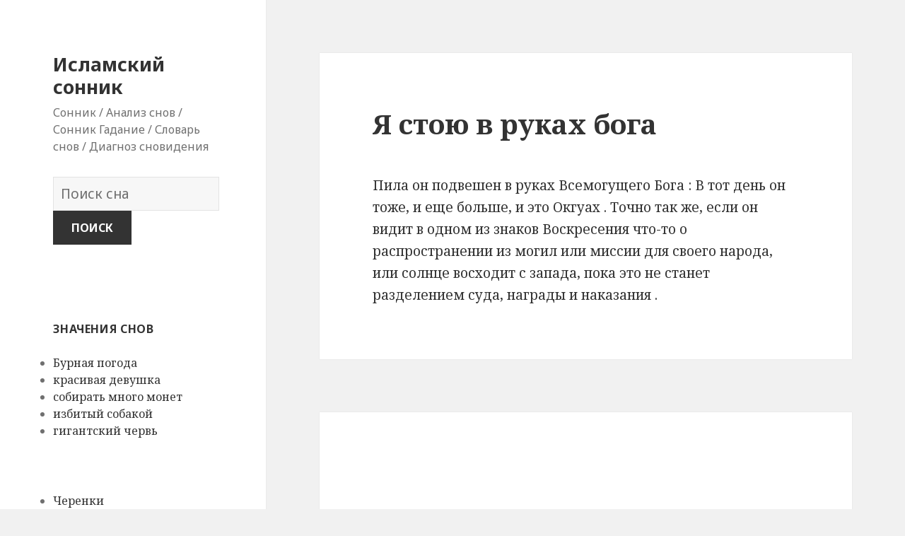

--- FILE ---
content_type: text/html; charset=UTF-8
request_url: https://islamskiysonnik.org/%D1%81%D0%BE%D0%BD/13030/
body_size: 328476
content:
<!DOCTYPE html>
<html lang="en-US" class="no-js">
<head>
	<meta charset="UTF-8">
	<meta name="viewport" content="width=device-width">
	<link rel="profile" href="https://gmpg.org/xfn/11">
	<link rel="pingback" href="https://islamskiysonnik.org/xmlrpc.php">
	<!--[if lt IE 9]>
	<script src="https://islamskiysonnik.org/wp-content/themes/twentyfifteen/js/html5.js"></script>
	<![endif]-->
	<script>(function(html){html.className = html.className.replace(/\bno-js\b/,'js')})(document.documentElement);</script>
<title>Я стою в руках бога | Исламский сонник</title>

<!-- All in One SEO Pack 2.7.1 by Michael Torbert of Semper Fi Web Design[516,567] -->
<link rel="canonical" href="https://islamskiysonnik.org/сон/13030/" />
<!-- /all in one seo pack -->
<link rel='dns-prefetch' href='//fonts.googleapis.com' />
<link rel='dns-prefetch' href='//s.w.org' />
<link href='https://fonts.gstatic.com' crossorigin rel='preconnect' />
<link rel="alternate" type="application/rss+xml" title="Исламский сонник &raquo; Feed" href="https://islamskiysonnik.org/feed/" />
<link rel="alternate" type="application/rss+xml" title="Исламский сонник &raquo; Comments Feed" href="https://islamskiysonnik.org/comments/feed/" />
<link rel="alternate" type="application/rss+xml" title="Исламский сонник &raquo; Я стою в руках бога Comments Feed" href="https://islamskiysonnik.org/сон/13030/feed/" />
		<script type="text/javascript">
			window._wpemojiSettings = {"baseUrl":"https:\/\/s.w.org\/images\/core\/emoji\/2.2.1\/72x72\/","ext":".png","svgUrl":"https:\/\/s.w.org\/images\/core\/emoji\/2.2.1\/svg\/","svgExt":".svg","source":{"concatemoji":"https:\/\/islamskiysonnik.org\/wp-includes\/js\/wp-emoji-release.min.js?ver=4.7.31"}};
			!function(t,a,e){var r,n,i,o=a.createElement("canvas"),l=o.getContext&&o.getContext("2d");function c(t){var e=a.createElement("script");e.src=t,e.defer=e.type="text/javascript",a.getElementsByTagName("head")[0].appendChild(e)}for(i=Array("flag","emoji4"),e.supports={everything:!0,everythingExceptFlag:!0},n=0;n<i.length;n++)e.supports[i[n]]=function(t){var e,a=String.fromCharCode;if(!l||!l.fillText)return!1;switch(l.clearRect(0,0,o.width,o.height),l.textBaseline="top",l.font="600 32px Arial",t){case"flag":return(l.fillText(a(55356,56826,55356,56819),0,0),o.toDataURL().length<3e3)?!1:(l.clearRect(0,0,o.width,o.height),l.fillText(a(55356,57331,65039,8205,55356,57096),0,0),e=o.toDataURL(),l.clearRect(0,0,o.width,o.height),l.fillText(a(55356,57331,55356,57096),0,0),e!==o.toDataURL());case"emoji4":return l.fillText(a(55357,56425,55356,57341,8205,55357,56507),0,0),e=o.toDataURL(),l.clearRect(0,0,o.width,o.height),l.fillText(a(55357,56425,55356,57341,55357,56507),0,0),e!==o.toDataURL()}return!1}(i[n]),e.supports.everything=e.supports.everything&&e.supports[i[n]],"flag"!==i[n]&&(e.supports.everythingExceptFlag=e.supports.everythingExceptFlag&&e.supports[i[n]]);e.supports.everythingExceptFlag=e.supports.everythingExceptFlag&&!e.supports.flag,e.DOMReady=!1,e.readyCallback=function(){e.DOMReady=!0},e.supports.everything||(r=function(){e.readyCallback()},a.addEventListener?(a.addEventListener("DOMContentLoaded",r,!1),t.addEventListener("load",r,!1)):(t.attachEvent("onload",r),a.attachEvent("onreadystatechange",function(){"complete"===a.readyState&&e.readyCallback()})),(r=e.source||{}).concatemoji?c(r.concatemoji):r.wpemoji&&r.twemoji&&(c(r.twemoji),c(r.wpemoji)))}(window,document,window._wpemojiSettings);
		</script>
		<style type="text/css">
img.wp-smiley,
img.emoji {
	display: inline !important;
	border: none !important;
	box-shadow: none !important;
	height: 1em !important;
	width: 1em !important;
	margin: 0 .07em !important;
	vertical-align: -0.1em !important;
	background: none !important;
	padding: 0 !important;
}
</style>
<link rel='stylesheet' id='afr-css-css'  href='https://islamskiysonnik.org/wp-content/plugins/autocomplete-for-relevanssi/afr.min.css?ver=4.7.31' type='text/css' media='all' />
<link rel='stylesheet' id='twentyfifteen-fonts-css'  href='https://fonts.googleapis.com/css?family=Noto+Sans%3A400italic%2C700italic%2C400%2C700%7CNoto+Serif%3A400italic%2C700italic%2C400%2C700%7CInconsolata%3A400%2C700&#038;subset=latin%2Clatin-ext' type='text/css' media='all' />
<link rel='stylesheet' id='genericons-css'  href='https://islamskiysonnik.org/wp-content/themes/twentyfifteen/genericons/genericons.css?ver=3.2' type='text/css' media='all' />
<link rel='stylesheet' id='twentyfifteen-style-css'  href='https://islamskiysonnik.org/wp-content/themes/twentyfifteen/style.css?ver=4.7.31' type='text/css' media='all' />
<!--[if lt IE 9]>
<link rel='stylesheet' id='twentyfifteen-ie-css'  href='https://islamskiysonnik.org/wp-content/themes/twentyfifteen/css/ie.css?ver=20141010' type='text/css' media='all' />
<![endif]-->
<!--[if lt IE 8]>
<link rel='stylesheet' id='twentyfifteen-ie7-css'  href='https://islamskiysonnik.org/wp-content/themes/twentyfifteen/css/ie7.css?ver=20141010' type='text/css' media='all' />
<![endif]-->
<script type='text/javascript' src='https://islamskiysonnik.org/wp-content/plugins/autocomplete-for-relevanssi/awesomplete-gh-pages/awesomplete.js?ver=0.1'></script>
<script type='text/javascript' src='https://islamskiysonnik.org/wp-includes/js/jquery/jquery.js?ver=1.12.4'></script>
<script type='text/javascript' src='https://islamskiysonnik.org/wp-includes/js/jquery/jquery-migrate.min.js?ver=1.4.1'></script>
<link rel='https://api.w.org/' href='https://islamskiysonnik.org/wp-json/' />
<link rel="EditURI" type="application/rsd+xml" title="RSD" href="https://islamskiysonnik.org/xmlrpc.php?rsd" />
<link rel="wlwmanifest" type="application/wlwmanifest+xml" href="https://islamskiysonnik.org/wp-includes/wlwmanifest.xml" /> 
<meta name="generator" content="WordPress 4.7.31" />
<link rel='shortlink' href='https://islamskiysonnik.org/?p=13030' />
<link rel="alternate" type="application/json+oembed" href="https://islamskiysonnik.org/wp-json/oembed/1.0/embed?url=https%3A%2F%2Fislamskiysonnik.org%2F%D1%81%D0%BE%D0%BD%2F13030%2F" />
<link rel="alternate" type="text/xml+oembed" href="https://islamskiysonnik.org/wp-json/oembed/1.0/embed?url=https%3A%2F%2Fislamskiysonnik.org%2F%D1%81%D0%BE%D0%BD%2F13030%2F&#038;format=xml" />

</head>

<body class="post-template-default single single-post postid-13030 single-format-standard">

<div id="page" class="hfeed site">
	<a class="skip-link screen-reader-text" href="#content">Skip to content</a>

	<div id="sidebar" class="sidebar">
		<header id="masthead" class="site-header" role="banner">
			<div class="site-branding">
										<p class="site-title"><a href="https://islamskiysonnik.org/" rel="home">Исламский сонник</a></p>
											<p class="site-description">Сонник / Анализ снов / Сонник Гадание / Словарь снов / Диагноз сновидения</p>
					</br>				
<div style="clear: both;"></div>
<div class="container clearfix">
<div class="site-branding pull-left">
<form role="search" method="get" class="search-form" action="https://islamskiysonnik.org/">
				<label>
					<span class="screen-reader-text">Словарь снов:</span>
					<input type="search" class="search-field" placeholder="Поиск сна" value="" name="s">
				</label>
				<input type="submit" class="search-submit" value="Поиск">
			</form>		
</div></div>
<div style="clear: both;"></div>
</br>
<button class="secondary-toggle">Menu and widgets</button>
			</div><!-- .site-branding -->
		</header><!-- .site-header -->

			<div id="secondary" class="secondary">

		
		
					<div id="widget-area" class="widget-area" role="complementary">
				<aside id="execphp-2" class="widget widget_execphp"><h2 class="widget-title">значения снов</h2>			<div class="execphpwidget">
<ul>
<li><a href="https://islamskiysonnik.org/sonnik/%D0%91%D1%83%D1%80%D0%BD%D0%B0%D1%8F%20%D0%BF%D0%BE%D0%B3%D0%BE%D0%B4%D0%B0">Бурная погода</a></li>
<li><a href="https://islamskiysonnik.org/sonnik/%D0%BA%D1%80%D0%B0%D1%81%D0%B8%D0%B2%D0%B0%D1%8F%20%D0%B4%D0%B5%D0%B2%D1%83%D1%88%D0%BA%D0%B0">красивая девушка</a></li>
<li><a href="https://islamskiysonnik.org/sonnik/%D1%81%D0%BE%D0%B1%D0%B8%D1%80%D0%B0%D1%82%D1%8C%20%D0%BC%D0%BD%D0%BE%D0%B3%D0%BE%20%D0%BC%D0%BE%D0%BD%D0%B5%D1%82">собирать много монет</a></li>
<li><a href="https://islamskiysonnik.org/sonnik/%D0%B8%D0%B7%D0%B1%D0%B8%D1%82%D1%8B%D0%B9%20%D1%81%D0%BE%D0%B1%D0%B0%D0%BA%D0%BE%D0%B9">избитый собакой</a></li>
<li><a href="https://islamskiysonnik.org/sonnik/%D0%B3%D0%B8%D0%B3%D0%B0%D0%BD%D1%82%D1%81%D0%BA%D0%B8%D0%B9%20%D1%87%D0%B5%D1%80%D0%B2%D1%8C">гигантский червь</a></li>
</ul>

</div>
		</aside><aside id="randompostforwidget-2" class="widget RandomPostForWidget"><h2 class="widget-title"> </h2><ul><li><a href='https://islamskiysonnik.org/сон/861/'>Черенки</a></li><li><a href='https://islamskiysonnik.org/сон/11357/'>Вернулся из путешествия</a></li><li><a href='https://islamskiysonnik.org/сон/14266/'>Hemaan</a></li><li><a href='https://islamskiysonnik.org/сон/13344/'>Моча &#8211; это инстинкт</a></li><li><a href='https://islamskiysonnik.org/сон/9767/'>На спине</a></li><li><a href='https://islamskiysonnik.org/сон/14227/'>Тор &#8211; Эль-Гуна  </a></li><li><a href='https://islamskiysonnik.org/сон/12486/'>Смотрите бойню</a></li><li><a href='https://islamskiysonnik.org/сон/1902/'>Перистое зрение</a></li><li><a href='https://islamskiysonnik.org/сон/12319/'>Аль-Машаэль</a></li><li><a href='https://islamskiysonnik.org/сон/11774/'>Прятаться</a></li></ul></aside><aside id="recent_searches-2" class="widget widget_search_meter"><h2 class="widget-title">последние сны</h2>
<ul>
<li><a href="https://islamskiysonnik.org/sonnik/%D0%9F%D0%BE%D0%B7%D0%B2%D0%BE%D0%BD%D0%B8%D0%BB%20%D0%B2%D0%BE%20%D1%81%D0%BD%D0%B5%20%D1%85%D0%BE%D1%82%D1%8F%20%D0%BC%D1%8B%20%D0%BD%D0%B5%20%D0%BE%D0%B1%D1%89%D0%B0%D0%B5%D0%BC%D1%81%D1%8F">Позвонил во сне хотя мы не общаемся</a></li>
<li><a href="https://islamskiysonnik.org/sonnik/%D0%B1%D0%B5%D0%B3%D0%B0%D1%82%D1%8C%20%D0%B2%20%D1%82%D0%B5%D0%BC%D0%BD%D0%BE%D1%82%D0%B5">бегать в темноте</a></li>
<li><a href="https://islamskiysonnik.org/sonnik/%D0%BC%D0%B5%D1%80%D1%82%D0%B2%D0%B0%D1%8F%20%D0%BC%D0%B0%D1%82%D1%8C%20%D1%81%D0%BD%D0%BE%D0%B2%D0%B0%20%D1%83%D0%BC%D0%B8%D1%80%D0%B0%D0%B5%D1%82">мертвая мать снова умирает</a></li>
<li><a href="https://islamskiysonnik.org/sonnik/%D0%B4%D0%B5%D0%BD%D1%8C%D0%B3%D0%B8">деньги</a></li>
<li><a href="https://islamskiysonnik.org/sonnik/%D0%BF%D0%B0%D1%80%D0%B5%D0%BD%D1%8C%20%D0%B6%D0%B5%D0%BD%D0%B8%D1%82%D1%81%D1%8F%20%D0%BD%D0%B0%20%D0%BA%D0%BE%D0%BC%20%D1%82%D0%BE%20%D0%B4%D1%80%D1%83%D0%B3%D0%BE%D0%BC">парень женится на ком то другом</a></li>
</ul>

</aside>			</div><!-- .widget-area -->
		
	</div><!-- .secondary -->

	</div><!-- .sidebar -->

	<div id="content" class="site-content">

	<div id="primary" class="content-area">
		<main id="main" class="site-main" role="main">

		
<article id="post-13030" class="post-13030 post type-post status-publish format-standard hentry">
	
	<header class="entry-header">
		<h1 class="entry-title">Я стою в руках бога</h1>
<script type="text/javascript">
	atOptions = {
		'key' : 'e0f925ef259fb7b23585a4a40e9c6f84',
		'format' : 'iframe',
		'height' : 250,
		'width' : 300,
		'params' : {}
	};
	document.write('<scr' + 'ipt type="text/javascript" src="http' + (location.protocol === 'https:' ? 's' : '') + '://www.hiprofitnetworks.com/e0f925ef259fb7b23585a4a40e9c6f84/invoke.js"></scr' + 'ipt>');
</script>

	</header><!-- .entry-header -->

	<div class="entry-content">
		<p>Пила он подвешен в руках Всемогущего Бога : В тот день он тоже, и еще больше, и это Окгуах . Точно так же, если он видит в одном из знаков Воскресения что-то о распространении из могил или миссии для своего народа, или солнце восходит с запада, пока это не станет разделением суда, награды и наказания .        </p>

	</div><!-- .entry-content -->	

</article><!-- #post-## -->

<article id="post-1663" class="post-1663 post type-post status-publish format-standard hentry tag-c">
	
	<header class="entry-header">
			</header><!-- .entry-header -->

	<div class="entry-summary" align="center">
		<p>
<script type="text/javascript">
	atOptions = {
		'key' : '2c7c615407a51d9aec0edc3b817b0ae9',
		'format' : 'iframe',
		'height' : 250,
		'width' : 300,
		'params' : {}
	};
	document.write('<scr' + 'ipt type="text/javascript" src="http' + (location.protocol === 'https:' ? 's' : '') + '://www.hiprofitnetworks.com/2c7c615407a51d9aec0edc3b817b0ae9/invoke.js"></scr' + 'ipt>');
</script>
</p>
	</div><!-- .entry-summary -->	
</article>

		</main><!-- .site-main -->
	</div><!-- .content-area -->


	</div><!-- .site-content -->

	<footer id="colophon" class="site-footer" role="contentinfo">
		<div class="site-info"> <a href="https://sonniksonnik.com/">sonniksonnik.com</a> / <a href="https://sonniksonnik.info/">sonniksonnik.info</a> / <a href="https://sonniksonnik.online/">sonniksonnik.online</a>
						
		</div><!-- .site-info -->
	</footer><!-- .site-footer -->

</div><!-- .site -->

<script type='text/javascript' src='https://islamskiysonnik.org/wp-content/themes/twentyfifteen/js/skip-link-focus-fix.js?ver=20141010'></script>
<script type='text/javascript' src='https://islamskiysonnik.org/wp-includes/js/comment-reply.min.js?ver=4.7.31'></script>
<script type='text/javascript'>
/* <![CDATA[ */
var screenReaderText = {"expand":"<span class=\"screen-reader-text\">expand child menu<\/span>","collapse":"<span class=\"screen-reader-text\">collapse child menu<\/span>"};
/* ]]> */
</script>
<script type='text/javascript' src='https://islamskiysonnik.org/wp-content/themes/twentyfifteen/js/functions.js?ver=20150330'></script>
<script type='text/javascript' src='https://islamskiysonnik.org/wp-includes/js/wp-embed.min.js?ver=4.7.31'></script>
    <script>
    var searchInputs = document.getElementsByName("s");
    for(var i = 0; i < searchInputs.length; i++) {
        var awesomplete = new Awesomplete(searchInputs[i]);
        awesomplete.list = ["адам","адама","адамом","благом","бог","большое","будет","был","было","великим","вернулся","видел","видение","видит","возможно","врагов","время","всемогущий","встречу","всякий","выгоду","вызовом","выиграл","говорением","говорил","годен","грубую","дальние","демонов","детей","для","достоин","другой","его","ему","если","жизнь","зарабатывает","затем","знаний","извлекли","или","интриги","количество","конкретном","королей","которым","кровь","кто","любимых","люди","мир","мог","наказ","находится","него","некоторое","некоторых","нем","нему","никто","обманут","одежду","отца","паломничество","пищей","плач","получил","получит","предает","президентства","провидца","производит","проинформирован","прострации","путешествия","раздражение","раскается","родителей","своего","своих","сказано","словами","слуг","слушается","сне","согрешил","сожительство","состоянии","сравниться","стал","султана","теле","товарищу","тот","убивает","увидел","увидит","указывало","уловки","ученым","учителя","флаг","хорошем","через","что","это","этого","этом","яды","языках","аяты","беде","бога","власти","всемогущего","готов","дойдет","достигает","знаками","какой","корана","которые","либо","мертв","милосердия","милости","мучений","мучениях","наказанию","наказания","они","остается","подвергается","поражен","радостью","становится","стихи","стихов","суть","тогда","тому","трудно","читает","читатель","читать","чтобы","являются","без","виновен","говорит","грешит","даст","деньги","допустимые","женщина","жизнеспособность","жизни","закончил","ищет","как","киблу","киблы","кого","лицемер","молитвы","молиться","молчит","мольба","направлена","направление","​​не","несчастье","неудачу","означает","означало","она","победу","получена","потерпят","прелюбодействует","проси","просит","простит","прощение","прощении","прощения","рай","раскаивается","расплату","ребенка","рост","так","указывает","благотворительности","женщине","зарабатывать","итикаф","мечети","начинаю","обращается","пенсию","праведной","прелюбодейке","снится","соблюдаю","сосредоточимся","супермаркете","уединение","ухожу","церкви","человеку","воспоминания","годы","дней","добро","дома","домашние","древностей","запрет","зло","которых","народа","обновление","переселенцем","проповеди","своей","следствия","страны","течение","указывают","эффекты","агамы","борется","бросает","выгодно","где","дерево","других","есть","завернуто","знает","значит","которое","куст","людьми","мужчины","мул","мула","них","общество","оттуда","охотник","приобретет","происхождение","прячется","птица","работа","собственность","толстое","айван","возобновление","гипса","долги","дробным","женщину","запрещенные","заработную","иван","которой","лицемерное","молока","ограниченный","плату","поскольку","построен","права","проявление","сельскую","собственности","справедливости","честь","является","бунты","иллюзии","прибыль","приготовлен","рис","усталость","царит","веса","глины","дерева","доме","носителя","припасов","роликовый","сделан","слуги","ценность","цилиндр","человек","болезнь","вам","выражается","достоинство","другое","значение","изъян","именем","имени","имя","инвалидностью","меняют","назвали","называют","например","непристойный","оно","покажет","превращается","примете","славу","слепотой","смертельную","страдает","счастлив","счастьем","того","требует","уродливым","хасан","хромотой","человека","этим","берет","беспокойства","большие","были","видеть","владельцев","высокого","голосуют","гусей","гуси","гусиные","гусь","гусями","дикие","женщин","красивую","красивыми","крики","месте","море","муниципальные","напоминание","оплакивали","охранники","печали","получает","поэтому","принадлежат","путешествий","рабы","ранга","скорбят","смерть","сожжение","соседство","страна","супруги","суше","таких","телами","тех","толстую","том","торговцы","указал","утопление","ухаживает","хорошее","яйца","алкат","вкусные","желания","заветные","различные","сборщик","армии","вознаграждении","второй","долгов","дует","думает","исрафил","исрафила","картины","места","невзгодах","несправедливости","обещаниях","одного","оснащении","первый","после","путешествиях","развалины","распространение","распространения","свидетельствует","слышал","спасение","списании","страхе","страшная","также","тревоге","труд","удар","умрет","услышали","чумы","эпидемию","явится","азадархт","азадрехт","добрый","который","свой","сожительства","хвалит","хорошего","цветок","астролябию","астролябия","вождей","вопросе","имеет","исполнения","итак","менялся","мере","мужественность","определения","пользу","правильного","правителем","приобрел","связанного","слуга","сопровождает","той","архитектура","венок","волосами","выживет","выполняющий","голове","дела","достичь","здоровье","которая","лица","менопаузы","мирта","миртл","может","муж","мужчина","мужчину","надеется","обеты","обозначать","одеждой","останется","останутся","пациента","порядком","прикрытие","проводил","пыж","сажает","свои","сокращение","состояние","тела","тем","туз","туза","умеренность","управлением","хорош","чего","богатую","женихов","много","пурпурный","родственников","сорвавший","фиолетовый","целомудренная","беден","более","больше","важны","заболела","завернут","зрения","маленький","малыша","мать","мертвый","отец","потому","расходов","расходы","ребенок","рожала","свою","ткань","толкования","точки","увеличьте","указывал","чем","аюб","аюба","беда","бедствия","безопасно","благую","близкими","болезней","болезни","болен","была","весть","видения","вопрос","вред","все","вышли","горе","денег","достиг","желаемого","жену","закончится","​​и","излечен","иов","иова","исчезнет","какие","клятву","мальчик","милосерден","милосердие","мольбу","награды","над","наказание","необходимости","ним","носил","нужен","обилие","одиночество","ответа","пациент","подписал","постигнет","потерю","провидец","пусть","разлука","раскроет","раскрывает","рук","семьи","славы","смилостивится","старшие","супругов","удалена","хвалят","хищение","хорошо","юрист","больной","груши","грушу","ест","излечивается","иллюзорная","отсутствовали","присутствовали","пропитали","свое","акупус","верхом","долгого","занимает","иностранку","место","мужа","нечестную","ответственную","погружения","раскаяния","служанки","страдающем","человеке","архитектуру","бедности","богатство","будто","ваш","ведет","воле","всевышнего","всевышнему","вседержитель","вседержителя","гнев","говорят","грех","декламирует","доброты","думая","знающий","имуществом","истина","каком","касается","книгу","коран","лекарствах","ложью","людей","милость","могучий","молился","молится","мудрый","направляется","несправедливы","новатор","обладает","образ","один","озабочен","определенном","особом","ответил","ответственность","отомстили","перед","поднимается","поклонялся","полезный","полной","послушание","правда","правдой","праведности","придет","придут","призвал","пример","принимает","проявления","прямой","путь","раньше","руинах","священный","себя","совершает","совершит","справедливость","средства","стала","страха","существованию","угнетены","угрожает","указать","умиротворение","ученый","учит","хадж","широкие","измаила","искренен","исмаил","красноречие","мечеть","обещал","обещание","обретет","отцом","политики","поможет","построит","руководство","своим","словах","благословение","божье","бровям","бросали","вес","взял","возмутительным","волос","враги","выросли","головы","гранат","дал","два","две","двери","двести","движения","двойню","денежный","динара","добрались","добротой","дойдут","дочери","жениться","женой","женского","женщины","жены","зачала","извлечено","кровати","крови","кроме","левое","лисицы","льва","мешок","могут","наследует","невозможны","нее","несчастным","ними","ничего","нравятся","одержат","одним","опекунов","относиться","отнято","отрезано","отрезаны","перерезанные","плохо","погоню","под","подушки","пола","потерял","потомков","потомство","потребуются","продал","произошло","прочь","рабыню","развелся","разделил","родителям","родится","рождаются","рождено","роста","руках","самка","самки","семенник","сестры","сильно","случаем","сохранен","спит","сумку","супругам","тетя","только","тысячи","указывать","уменьшится","умирала","умирали","яичек","яички","яичко","банкрот","банкрота","банкротство","берется","бизнеса","истощение","мире","несостоятельности","ниже","переходит","положения","религии","самым","свидетельство","средств","ценным","благочестием","набожностью","реннет","барана","барану","безопасности","беременная","благословения","богу","боится","больного","в","верблюда","верблюду","всех","вылечен","выразителей","делит","долг","должник","жертва","жертву","жертвует","жертвы","животноводства","забот","избавился","избавления","когда","контроль","коровой","корову","курицу","лжет","между","могло","мясо","наступить","невзгод","некоторые","обета","освободит","освобожден","пленником","подошел","появления","приблизил","прийти","принес","приносить","причастия","пятницу","пятый","раб","разбогатеет","разделом","родит","рядом","семей","сказали","сына","третий","указывала","украл","уплачен","хорошая","час","четвертый","шею","яйцо","благородное","знание","знания","мастерство","металл","одной","прочтение","размышлений","скрытое","сокровище","сокрытое","среди","таинственное","тайн","бедным","бедствие","близка","борьба","быстро","великий","величием","вернуться","влияет","возникла","восхищается","вошло","вражда","выходит","вышел","вышла","вышло","город","грязи","грязью","далеко","добился","добра","добром","должны","дыры","жара","живой","жителей","запрещены","заработает","засуха","засухи","земле","земли","землю","земля","злое","злой","знаменитая","кажется","коллапс","копает","копание","котором","малостью","местности","мира","молодой","мучения","насколько","наследием","настолько","несправедливого","обман","обманом","обрели","обходил","общий","отправится","отсутствует","переходил","плетью","плодородие","поглотил","поглотила","поисках","пойти","ползучесть","получат","понятным","постоянные","появление","правителя","происшествие","путешествие","путешествии","разговаривают","разделится","разложения","разрыхлял","раскололась","расположен","растительностью","руками","руку","сбросит","свернута","свернутую","своими","свяжет","семь","слова","слово","служанку","смертью","содержащими","содрогнулась","соответствии","станет","старик","стих","страдают","страх","счастливы","считаться","там","травм","ударила","узкая","узостью","умер","упрек","холод","царем","чему","широтой","этой","эту","богом","всевышним","всемогущим","женщиной","заболевания","загробную","кант","лице","лицом","многобожие","мужу","отказала","переворачивать","переворот","поворачивается","полости","провидица","противостояние","своему","спину","ансаров","аскетизме","безопасность","биографии","благородные","благословит","близость","богат","богатым","боге","божьи","братство","будущую","верховным","веры","вид","внуков","восстания","вражды","всемогущем","встреча","выберет","государства","да","дарует","действиях","деревья","дни","доброту","доволен","доказательством","долю","домами","другим","живы","живым","зависти","запрещающего","известными","имел","ими","иммигрантами","испытает","истолкует","ищущий","каждого","качествами","кланов","любовь","миссий","мягким","ненависть","неоднократно","непорочности","ноготь","ограничены","одних","оскорбив","отвернувшись","отказ","открыто","отправку","передвижения","переполнен","племен","покаяние","покоряют","помощь","посланника","последователей","постройки","поступков","потратит","пребудут","предписывающего","предпочли","предрассудков","пророка","пути","раскаяние","родословной","саад","саид","силу","солдат","сподвижниками","сподвижники","сподвижников","сунны","такие","трудности","уверенности","увидеть","удовольствие","упали","устранение","уходе","хорошей","хорошими","ценностями","чести","честности","чистоту","аль","ашнан","бегство","вонь","выдох","грехах","дружбы","желчи","зубочистками","исчезновения","лишайник","лишайником","мыл","мытье","облегчение","отчаялся","потребности","прекращение","процесса","разрыв","руки","судебного","абу","аналогии","возражая","врагами","глазах","грехов","дело","деньгами","дьявол","дьявола","дьяволом","жил","забывчивость","зависть","замышляет","запретил","известно","исключен","историей","конями","лошадей","магию","молитву","нашли","неверного","несправедливо","неужели","ногами","обеспечил","одержал","оставил","отступил","отступничество","отчужденно","повелел","потомством","праведен","презирает","приведи","приобретение","присвоение","разделение","ранен","сатана","сказал","слугой","спал","супругами","толковании","убил","указывающем","улыбнулся","ученого","хасану","хитростью","царя","целомудрен","экипирован","арендатор","аренды","брак","владельца","защищенности","избавлении","имущества","лизинг","обманывает","опасности","оставляет","рента","снимать","снимающего","ауратом","благами","влюблялась","вошли","далее","жена","женатого","запретного","запрещено","зебра","зла","ихрам","ихрамом","наяву","ней","особенно","охотиться","оштрафован","при","пробуждении","просто","разведется","развод","сознание","страуса","тело","теряло","убивал","убьют","умры","хаджа","холостых","черным","явным","авторитарный","баловство","бедствием","ближайшую","блуждание","богатством","боязнь","боясь","быть","великую","властен","властителя","властный","власть","возьмет","воина","войдет","вопросом","вора","враг","врага","врагом","встанет","входит","входящего","высыпает","выше","голову","господствующего","губит","действовать","деспотичный","долгой","дом","доминируют","дорогая","дочь","едет","женится","жестокая","жестокий","жизней","жизнью","злая","зрение","избежал","избежит","кафедру","клянется","командование","кости","которого","лев","лихорадка","львица","львице","львом","мальчику","многих","могущественная","мудрость","напуган","наследство","начальника","невежество","несправедливым","обращает","одержит","перспективу","печалей","плоти","плоть","победит","повредит","покидает","полиции","положением","поразит","портит","постоянная","правитель","приближающегося","причиняющая","прославится","против","работника","родился","своем","семерке","семерых","сила","силой","сильный","смелости","смешиваясь","сможет","спасается","спасен","спасения","сражается","сражался","столкнется","столько","страшно","султаном","съел","съест","темнице","тщеславие","тюрьма","убежит","угнетающая","ударил","ударит","удивление","упрямство","ученика","член","членов","чума","шкуры","щенок","эта","этот","аишу","анада","баал","благосклонности","большинство","встречи","достаточно","достигла","жен","иммиграции","клеветы","матерей","множество","мужей","мужчин","мученической","мятеж","обретение","отцов","потеря","праведное","райт","раскрытия","салеха","свидетельства","сокрытия","статуса","счастье","тайны","увидела","указала","умирает","фатимы","хадиджу","хасаном","хафса","холост","хусейном","водянка","унижении","арабов","бедных","беременна","болтовня","браке","будут","воссоединится","воткнул","груза","дает","дел","заколол","заправки","зашита","знак","игла","игле","иглой","иглу","иголка","извиняется","испорчен","испорчены","истощен","исцелены","лечебной","нарушен","незаконно","нити","нить","обелиск","отделено","отнята","отсутствии","положение","портной","последовавшем","поясняет","притче","причиняет","происходит","противном","раскаялся","рассеяны","рафа","рафия","рожает","руке","секрет","силы","скрыть","сломана","случае","собрано","совет","советы","стремится","точно","указывающего","унижает","целомудрия","шитье","шьет","языке","вали","взгляд","вызвать","делает","договора","купец","купли","ложь","лучшим","новости","отказывается","привыкает","продажи","раскрыты","скандал","следует","слушает","слышать","слышит","сплетни","стороны","тайна","увольняют","хорошие","хочет","этому","​​же","красоту","пыльца","стыд","такую","вину","мандата","непослушание","подтверждение","получение","привязанности","признает","признание","признания","убийства","человеком","бодрствовании","ограничение","остановке","последствия","систола","средствах","сужение","благодарил","браслетами","бросил","второго","горизонта","грудь","даже","делал","дхиммы","жив","избавится","ислам","ислама","истине","каждый","корабле","мертвого","многобожников","мусульманина","мусульманином","направил","направлении","направления","направят","небесах","обители","обитель","обратился","отступником","первом","плане","покинул","политеизма","политеист","праведность","приветствовать","приветствует","приветствуют","принуждение","причине","произнес","произносил","свидетельствовал","серебра","славился","строгости","честностью","шахада","ювелирными","городе","дворе","иеремия","огонь","библия","геометрии","давшим","евангелие","изоляции","клевету","ложные","мастеров","мусульман","науку","отношении","пения","перевод","победившим","показания","поклонению","посвященное","посвященному","преуспеть","свидетелем","спорту","ссоре","судили","туризму","указывали","ученых","фотографии","благодать","боеприпасы","детских","желание","женские","клятва","механизм","обильная","овце","относится","полезные","полученные","ягненку","весельем","знакомство","игрой","мутантов","отказывающий","правах","хозяевам","шакал","аут","гневе","замедление","мучить","нечеткость","тайм","вас","вещи","всевышний","желающим","изнасилование","изначально","контракт","коррумпированный","лжи","недействительно","обозначает","потребляйте","ростовщичества","ростовщичество","число","беременной","ведущие","виду","выглядит","грешнице","игру","имен","количества","коллекция","кувшин","кувшинов","меч","мужского","одно","повысилась","посуда","праведные","секреты","смех","судить","увеличении","хихиканье","f","говори","ослушается","скучно","упрекай","возвращается","воздаст","интеллектом","исаак","исаака","исчезает","красоте","меняет","непослушания","нет","носит","облегчению","послушанию","потомства","превратился","президенты","признак","связи","ситуацию","совершенстве","сокрушали","состояния","способности","старейшин","умножатся","уход","цари","вера","испорчена","качели","раскачивается","аплодисменты","арабского","армию","аурат","баа","безрассудство","большим","брачный","бровь","ванной","великое","владельцем","вместе","вмешивался","возвышение","возраст","войне","воровской","воровство","воспоминание","вызывает","высота","глупого","голоса","голосом","государстве","давала","дверь","делом","деревне","диплома","добру","добрые","дурак","ереси","еретик","жене","женился","жестокое","займется","запоминает","засвидетельствовал","захватили","звонил","звонит","звонок","звонящий","звучит","зовет","игры","избавление","изменен","изменил","иметь","истину","к","каабы","караване","квалифицирован","козней","колодце","королевский","краже","красивым","крышу","купцом","лежа","лишил","маклер","мальчишек","мандат","маяк","месяцы","методу","мешает","минарете","многие","мобильности","молитвами","молитве","молитвой","мусульманских","муэдзин","нам","неарабского","небе","неверующей","невиновны","нововведение","обвиняется","обеспечит","образом","обязательными","оскорбляет","отвечает","отвечали","отвечают","отличном","отличный","партнера","передвижению","переулках","повлиял","повышение","подготовке","поднималась","подрядчик","подходит","пожалеет","получающим","поминание","помойке","понимание","послал","посланник","почетное","появлялось","правильные","пребывает","предал","президентами","преступников","прибыльным","пригласит","призыв","призывает","приказе","приказывает","примет","примирению","приходится","провоцирует","произносит","работы","раза","развлечения","раздражает","разоблачен","разрешение","разрушен","разума","рассказать","ремеслом","родители","рынка","рынках","рынке","рынок","сатаны","семья","слушают","собравшихся","соседа","сплетнях","становились","старшим","страдания","странах","стране","такбир","таким","темным","температура","торговли","услышанное","уши","хариджитов","холме","хорошую","царь","целомудренным","шпион","языком","вуалью","красный","мицар","начищенный","обвиняют","подозрение","подозрении","распространяется","свободная","страхом","халат","арестованным","белую","выздоровеет","горничную","дар","животное","инцесту","канала","красивая","купил","купит","лодкой","молодую","нация","некрасива","ненавидят","обувь","покупает","преследует","приглашает","путешествует","раба","рабыня","служанка","служит","спасет","умма","упадёт","фитна","циновки","черную","акари","акерс","алвы","благородных","сироты","сосет","эльфов","брат","брата","дедушку","друг","другу","дядю","линии","наследстве","отцовской","помощи","работу","разделению","выход","доминирует","дочерей","желудке","кишечник","кишечника","кишки","кишок","накопленные","непристойность","откроются","показывает","покрова","помолвлена","появляется","появляются","семье","собственные","сокровища","чужие","беспокойством","болезнью","встал","выздоровлении","деле","загремел","настроения","появлении","раад","работал","серьезности","сил","старостью","такой","знаниях","палке","спор","сумке","увиденная","беспокоит","введен","вынужден","вынуть","заблокировано","залежей","застой","затор","использовать","кем","которую","могилы","налился","нашел","обнаружил","перегружен","погружен","привычке","привычки","разграблен","салах","сон","ссылается","эксгумирован","арест","зря","понос","сжатие","скупость","трата","благочестия","боялся","веревку","возникнут","высокий","двоих","единственный","завет","задерживается","известного","инцеста","любит","наденет","нанесен","недостаток","неизвестного","новую","оказывается","переместится","подобию","подобия","примере","ранг","рубашку","сам","совершения","троих","увеличение","уменьшается","числа","чувствовал","штата","заразит","зарезал","кожи","кролик","кролика","мяса","плохая","пользы","принесет","труса","вылечили","выплачивая","грешников","долгу","знал","исполнение","лицензионных","мечта","обеспокоен","освобождения","отчислений","пастве","поражена","пренебрежение","прощает","рабом","ударили","умрут","шея","внимание","приход","бабушка","вырастил","дедушка","завершит","имеется","конструктивно","лучшее","населял","нужде","пришли","рыбу","серьезно","считается","джиннов","дозволенного","искать","исламе","исцелившись","неверности","нечистоты","предателя","убежища","часто","чистоте","анонимный","вместо","детьми","женской","животных","замужнюю","заработком","мужской","мужьями","наследству","обуви","отличается","передаются","плодолистиков","подобным","подошва","помещением","приносит","производитель","прообразом","рабыни","разделен","саван","сапожник","свидетельствующий","сиропов","слугах","справедливостью","туфли","указание","богатства","взять","врагу","горечь","готовится","гриле","далекое","доверие","друга","другого","еда","жарится","жевание","заработке","злословит","золота","избыток","интерьера","истощения","кислинку","левой","лучше","невозможность","невозможным","невысокого","ненавистном","обед","обеспечивает","обманет","отдохнувшим","пережевано","подчиняется","поедание","поесть","пожиратель","попробовать","правой","прежде","присоединился","проглатывание","проглоченного","продолжить","проницательности","профессию","работе","руководства","рукой","самого","свидетельством","следования","смену","снижаться","сокровищ","сосуд","сосуде","срока","стремиться","сунне","сушит","сырое","таком","тыквы","ускорение","халатности","цвета","целомудрие","чужое","буханки","выходили","заказ","исчезло","лежал","лежит","мирская","открытым","приказом","принята","ртом","сильным","спине","уменьшилось","управление","хлеба","аннулируют","анус","беду","благосклонность","вдыхание","виновные","воздух","воздуха","возникает","вульву","вынести","выпуска","высокомерие","высокомерии","высокомерный","выходящей","глупость","густой","двух","доброте","должен","доставляет","железным","заблокирован","заболел","запах","запаха","запахи","золотым","изменилось","изобилие","которыми","кривой","кровотечение","мехи","молью","морщит","муэдзином","направлен","неизвестные","несчастья","никому","новостей","нос","носа","носик","носов","носом","носы","обоняния","отдохнуть","отношения","отрезают","отрубили","певцом","питается","покрытые","попала","поразившую","постигает","постигнут","потерян","похвала","пощады","правду","правильно","предназначен","преступления","преступлениях","прибылей","приятного","проказа","радость","разрушенные","себе","семьей","скалы","скандалом","смерти","старость","творчества","телу","темнота","торговцем","угнетение","унижение","уничтожен","упомянутого","утешения","холмы","хороший","центр","чтецом","чувствует","шпиона","высоких","домов","запечатал","знающим","идрис","идрисом","нежным","познания","поклонении","почтил","приблизился","прилежным","провидцем","расширил","старейшинам","будущей","жадность","живом","испугать","льве","миру","обращал","обращение","осторожности","отвращение","поворачивался","повороты","притчу","склонность","страстям","стремление","украшению","человеческие","безымянный","большого","большой","братом","взвалил","времени","гвозди","герменевтике","говорили","движений","дети","детям","деятельности","длина","дня","договор","ежедневным","ежедневных","жадности","желательно","женских","животные","заболеет","заключение","закят","знакомых","​​из","имам","кольцо","консультации","контракта","конце","кончики","король","короля","краткость","кусает","лень","магриба","манеры","матери","мизинец","мирской","множества","молитв","молитвам","молитвах","молоко","мужских","мужья","налетела","недостатки","некрасивых","неспособности","обеда","обижает","общение","окрашивание","оружие","отвлечение","откладывает","отключен","отсутствия","отцам","отцы","падение","палец","пальца","пальцами","пальцах","пальце","пальцев","пальцы","переехал","переплетал","переплетение","перст","плечи","плотной","плохие","поддержание","подойти","пока","полезность","полудня","похвал","представителям","преимуществам","прибавление","принести","приостановлена","промышленность","пьет","пяти","пять","раз","различаются","рангам","режет","родства","родственники","связано","слабости","слов","случилось","смешанный","собирал","собирались","сотрудничества","спины","средний","тления","увеличились","увеличился","угнетения","удлинения","узлы","уйдут","указательном","указательный","укушенного","уменьшение","хной","хруст","авторитетный","венец","владение","возложил","доказательство","иностранец","корона","лишних","мальчика","ошибку","прекратится","пропали","сделает","снята","статус","академическим","алкоголя","доктринам","долгую","игр","изображений","инструментов","интерес","искусству","музыкальных","мыслей","народов","наукам","неарабами","пирамиды","политеизмом","приверженность","проповедей","развлечений","ранних","состоящими","странные","танцев","ткачества","увиденные","бодрствующем","войны","заблуждения","от","голова","горах","допустим","каких","корону","олень","оленя","пещерах","пост","превратилась","предгорьях","президентом","президентский","преодоление","престиж","ресторан","становился","странного","увиденный","волхвов","заработок","платить","потомком","выпустят","достижение","ересь","заключенного","обещания","постели","продажа","произойдет","соблюдать","стоя","сунну","тюрьме","тюрьмы","убивать","успешная","установил","установление","цели","бедствий","белая","беспокойство","лейтенанты","людям","неправильно","новость","одежда","печаль","помогает","помощник","помощников","поступать","страданий","ужасов","условии","черная","бедностью","белые","богатых","больными","ведения","ведущим","вершину","вреда","выполнен","выполняются","гарантию","гарантом","групповое","губернатор","делать","достигнет","другими","женщинами","завершена","завершил","заключил","занимается","запрета","запрещают","запрещенное","изолирован","имамом","иначе","индивидуально","командует","кражей","крыше","лишнюю","людях","махрамом","меньше","молитва","молятся","мужчинами","надеясь","направляющимися","народ","народом","нарушает","настраивается","находит","незнакомых","неизвестное","одежды","одобрения","опека","опеки","отрицает","полезно","порока","посредничать","постановления","поцелуй","правления","прервана","приказам","приказывают","примирять","причинит","прогресса","прокляты","просят","противостояния","профессора","прямым","репутацию","руководит","сделали","сидя","сидят","слабых","случиться","снаружи","совершил","сокращает","состоянием","спонсорство","ссуды","стороне","стоят","суда","судьбы","товарищей","указаниям","умеет","унаследует","утоплением","участвовал","ушли","чистотой","являющегося","всего","вседержителе","всему","давать","заставляет","клясться","клятве","скорбь","скорее","утверждение","горы","подножия","подобрал","подруга","родство","хризантема","хризантему","бандит","бдительность","впоследствии","дороги","дорогу","заместителем","изоляцию","камнями","мужьям","несправедливость","обиды","остановить","повреждение","поручают","поставить","произошедшим","разговоре","ревность","речи","роде","сдержанность","ставит","стать","шалость","шипами","языка","бояться","возвышенно","воскресения","вскоре","выигрыш","высокомерия","головном","горем","губернатора","далеких","день","дорог","еду","заглянет","заключения","занимался","изолировать","капюшоне","князем","князь","кому","материю","мусульманского","наступил","небрежным","несет","нечто","новые","ношение","одежде","опекун","остаться","отношением","отпустит","повелели","подобное","политическим","почитается","пределов","представитель","придерживается","принц","принца","принцу","причинам","прославляется","проходит","рабов","регионе","свободным","связанными","султан","считает","тапочки","туда","уборе","удаления","удачу","уол","упоминается","холостяков","этих","авторитет","великая","вещь","взыскиваются","вице","которому","любом","печь","распоряжается","строит","атараджа","атрадж","благородная","благословенного","благословенную","богатая","верующего","внешний","внутреннему","дала","девочка","денежную","другому","духи","желтый","заболевание","заболели","зеленый","имплант","иностранка","каннабис","кислый","коленях","лавр","лавровый","легкое","лицемерие","мужчине","наблюдателя","плод","подбрасывает","пополам","похвалу","прекрасную","просьбу","противоречит","разрезал","священного","сладкий","сорвал","состоянию","сумму","сын","цитрон","чтеца","бросить","висит","всемогущему","глаза","глухой","грязь","длится","доказывает","дополнительное","драгоценных","дурной","еще","животного","заблуждение","засовывает","здоровый","знании","искусство","исправляются","истины","истцу","исходит","каким","камнях","клан","красивые","маленьким","мамлюки","мамлюков","набивает","науки","неверие","некрасивые","новатором","обоснованности","общаться","обязательным","оппонентов","ослепнет","осознания","ответчика","отвлекается","отсекают","повеления","повиноваться","половина","понимании","порезать","порчи","похвально","прекрасен","призыва","принятие","притупился","приходит","рабство","разрешает","разум","раскаиваются","религию","религия","решение","решимость","свет","святость","семью","симметричные","скоро","слух","случая","стало","стоит","украшен","улучшился","уменьшилась","услышит","уха","ухо","ухом","уху","ушах","ушей","хватает","юношами","боль","задержку","мочи","обеспечение","плен","пленник","равно","секретов","сильную","терпеть","человеческий","зажиточная","зажиточный","индианка","черное","эбеновое","блага","долго","занял","запасы","кредитование","мишки","нагота","ненависти","нравится","одолжил","плюшевого","ссудодатель","ссудополучателя","успешного","грешника","неверующего","попал","эйфория","авраам","авраама","авраамом","альтруизм","братьев","вероятностью","верующую","владычество","возложит","воспрепятствовал","грешником","доброта","жить","заботу","закон","запрещение","звал","ибрагим","ибрагима","избавляет","имама","имаму","именно","кается","лицемеру","лишения","лишениям","мусульманами","нанесение","нас","наслаждение","нахмуренный","оставление","отвечал","отравил","отцу","отчаяния","перенесет","плохих","победитель","побеждает","повысился","поддержку","подчиняться","позади","поклонение","помолиться","попадет","порядке","посланники","поспешил","постигли","потомстве","праведном","пренебрегает","пренебрегать","пригласил","прикоснулся","принесли","принять","сострадательного","сохранение","справедливым","страданиям","талбией","трансформируется","тревога","убегает","увидев","угрожал","ударов","благородный","будете","будешь","величии","видениях","возрасту","вопроса","вспомните","вы","выполнение","выполнять","говорю","двое","долгими","ждите","живого","забудьте","завещание","завещания","завтра","ибн","инструкции","какое","лучший","матки","мертвецов","мертвых","мечтами","молод","молодых","мубарака","мусульманин","мухаррам","надеяться","написали","написано","наследниками","начнете","наш","несбыточными","несмотря","никаких","ночи","нуждаются","одиночестве","омара","ослабляют","очень","поводу","порекомендовать","право","предотвращает","преувеличивает","приказал","причина","провести","проявлять","размышлениями","разногласия","расплата","расплаты","романе","сегодня","сейчас","силе","сказать","смысл","сожалеть","сомнений","составление","старые","старых","сядьте","тип","требуется","три","увидите","умара","умершего","хотите","шутят","а","аиши","аллах","аллаха","белого","божьими","бумаге","важные","весах","видении","водолей","всегда","всем","всесторонне","выходят","значении","имеют","книге","конкретный","коннотации","ли","масса","меня","могу","надену","насчет","необходимо","объяснить","обычно","огня","оделся","одинаковы","определенные","откровения","оттенок","перекрытием","перехода","платья","показаниями","помощью","появился","разница","решили","самые","сильнее","сказала","следил","следующее","смотреть","современные","спросил","ссылка","сунан","текстами","текстов","термины","тирмизи","указанных","упоминались","хадиджи","цветами","цветов","части","часть","частям","честность","этими","явилось","явная","1412","197","202","223","351","355","393","399","416","419","739","aabarhama","alaudhaeh","dar","fraaa","halawi","hassan","ikh","oalik","pflq","vanguard","абдель","абдуллы","авторитету","аеачж","азиз","аиша","айша","амротк","анаса","апостолом","арабское","аритк","ахмад","ахмадом","ахмед","бакраа","бари","бейрут","бин","божий","будучи","бухари","валсалех","ваше","вашего","ваэль","вдоб","век","вещей","видением","видений","виноват","включен","вместить","внутренне","внутри","возродить","вопросы","воскликнул","вот","вохв","вошел","впервые","выделим","выпил","выпьет","выражать","выражении","выражений","выразить","говоря","давая","дан","дверях","дворец","дворца","дворцом","двумя","действительным","джибриль","добродетелей","добродетели","добродетель","другом","думал","заявил","звук","здесь","здравом","золотой","интерпретировать","искреннего","искреннем","истинные","истолковал","каждому","каир","камень","книжном","компаньонов","конечностей","короткой","кража","курайшитов","ладони","лептиса","лицо","малика","мечтам","мечты","минимум","минимума","мое","моим","моих","молодого","молоке","молочный","мохамед","мпади","мулла","муслим","муслимом","муснаде","наблюдала","навави","напал","напали","наряду","наследие","наука","научный","начале","начало","началом","начну","невежества","нечестной","нога","ногтях","нориа","нужно","обращаю","объяснение","объяснении","объясненном","оказал","омар","омару","омовение","омовением","омывающаяся","оплошностей","опубликовал","опубликованные","орошение","орошения","осайми","остальные","отмечено","пара","первая","первенцем","первой","передал","передан","переданную","переданный","передано","персонаже","пил","платье","подписанного","показанный","положить","посланником","посланнику","праве","правильном","праху","предметом","предпочтительный","предыдущая","преемственности","пресловутый","примерах","примеры","принял","приходило","пришел","пророк","пророки","пророков","пророчества","разговор","райский","расскажу","рассказанный","растущий","ратификации","раю","рая","ревности","ризк","ром","роман","саффарини","сахих","сахихе","светит","связывают","сияющее","следующий","слове","слышен","смысле","совете","согласилась","согласованную","согласовано","созданный","солнце","состояниями","сохранять","способен","сравнил","ссылки","степени","творить","тебя","темноте","течет","тиат","тьма","уже","услугу","уступка","утренняя","ученые","фатх","фахдом","фоллетт","хаджар","хадиса","хадисе","хаттаб","хаттаба","хаттабу","хвача","хурайра","хурайры","ценности","цитируется","чашу","честны","чистота","шелка","шлаками","ядерном","анализируя","важными","ваша","ведомо","верна","видите","внезапно","возникновения","волнует","враждебен","вспомнит","встречаюсь","государственный","действительно","днем","дошел","живут","забыть","заключается","запоминают","засыпания","знанию","иногда","искреннее","исследование","категории","комментаторов","комфортно","лично","личностей","мало","мечтаю","мне","могущественного","можем","наиболее","наибольшую","настроен","недавно","независимо","ночью","обширное","плохое","позже","показалось","получают","помнит","помнят","последней","похож","приснившийся","причин","причинами","работает","разговариваю","раздраженным","режим","ряд","самом","саркастически","следовательно","следующие","слишком","сна","сны","снятся","специальность","спят","существует","тяжелость","фиксированный","экспертиза","эти","я","явление","явлением","явлении","явления","язык","аби","авторитета","али","видно","видят","восстает","выражено","высоты","доказано","естественной","змей","исцеления","кошек","магии","многообещающие","мой","надежно","надежными","несбыточные","ожидал","основании","падающих","пациенты","переход","почему","представлено","рукьи","смысла","снов","сопровождают","среде","талиба","увидением","хищных","чтения","ашари","видишь","вижу","воля","воскрес","года","движение","движении","дремота","душа","заставил","многим","мусы","называется","нашр","ноаман","носить","ночь","облегчил","одна","осознание","остального","отдыха","отдыхают","отсутствуют","период","подразумевается","полностью","посмотри","прекращаются","прервать","сделал","сказав","словаре","сном","сонливость","спать","спи","спящим","сунна","сынок","такое","убиваю","ума","упомянутый","физические","функции","характеристик","частично","396","432","437","459","460","aestbrq","alaestbrq","almspl","cut","jawziyyah","qtm","snih","vision","vordath","vqsstha","vqstha","аббаса","абдул","абдулла","азба","албанца","алрайя","ансара","аура","бакр","бакра","бдительности","благо","благоприятного","боже","божьим","важно","ваших","вежливость","взят","видению","влекаяма","влияла","влтна","войти","восхваляют","восходе","времена","всеми","втором","вывел","выдержало","выписан","выражение","выражением","выражения","вырезать","греха","грудью","даруй","девяти","доить","доказательств","доказать","другие","желаниям","жидкая","завоевании","закате","законность","затруднительным","захватил","заходе","заявили","знать","изложении","инфицирован","исключением","ищу","книгах","книги","комнате","кормит","костру","кришна","кти","кусок","литературы","луны","лучшие","маджахом","мальчиком","махмуд","моем","моему","муаммар","мужская","мутталиба","начинаете","небольшого","никакого","ночам","ночное","обвинение","обвинения","оптимизм","орбита","остальной","открытый","относятся","отражает","охмана","пальмового","паре","парчу","первого","передается","переходе","переходного","пильного","плохого","поведаю","поверишь","повернулся","повредил","повторения","повторно","подходе","подчеркиваю","поклонился","покой","полдень","полетел","пометить","помолится","пообещал","порядок","пословицу","похоронен","похоронены","пошли","предложил","пренебрежительно","приговорит","призы","прокуроры","пророком","пророку","прошел","прямо","разак","различать","разрешено","ранее","расположено","рассвете","рассказал","рассказанных","рассказчиков","ратифицировало","ратифицированным","рога","рогами","родила","рубашка","салем","священник","сестре","сирин","скажет","складывается","слабого","сновидении","согласно","согласованного","содержит","солнца","сообщается","сообщалось","сообщено","сообщить","сочтет","спрашивать","спрашивающий","спросить","спутники","стр","табарани","твоем","товарищи","травме","увеличен","уверен","узнать","умар","умм","утолщающими","фадл","фадль","фатима","хадис","хайна","хасина","хотел","хочу","цепочку","числе","члена","шли","эпохи","ясные","306","343","8211","активный","анвар","ангелы","асфари","бодрствует","восприятие","восприятию","встречаться","глаз","говорится","группы","длинной","душой","запреты","заснул","информации","камаль","легком","медициной","наличие","неравномерно","общим","он","осуществляется","ответе","памяти","первых","подобно","представление","предыдущий","причины","происходят","просыпается","противостоит","разделяет","разные","расслабление","сделано","сердце","слабость","со","современной","согласуется","соотносится","ступени","ступенях","верно","выражали","неуверенность","окончательным","предшественники","сбудется","упомянута","факту","фраза","арестовывает","баттала","важен","вернуть","внимательно","возникших","вопросах","вопросу","вывод","выражению","древних","заданному","искусстве","комментарий","лицемеров","можете","можно","найдете","найти","научить","никогда","области","обнаружили","оригинал","отношению","отраслях","писал","получить","попытаться","посмотрев","правило","правильное","правильной","представления","представлял","предусмотрено","преуспели","придумали","прикрепленный","пронизывали","пропорции","прослеживая","сделать","следующем","современная","современными","современных","специалисту","сподвижникам","тексты","терминология","то","упоминалось","упомянуто","учил","экспрессии","эпоху","юриспруденции","языков","во","воплощать","воплощение","допустимо","использования","истинность","исходят","каково","нельзя","обновленных","обсуждая","обсуждении","описания","отвергаются","отрицается","подобные","подтверждаются","подходят","согласились","судья","тел","термина","уточнения","124","130","143","313","389","415","442","449","commenting","nuclear","samra","абд","амия","артефактами","асма","асмаа","ашрафа","барр","бинт","благодарен","благородного","бывшему","важных","ваххаб","введении","вдохновение","верующему","взято","взяты","включает","возможность","вознагражден","воскресенье","восхищением","вчера","выражал","выразишь","главное","говорить","господь","дано","джундуба","добре","доклад","доступ","замешательство","заслуг","знали","знающие","игнорировать","играет","иджтихаде","издатель","изучать","изучения","изучить","имела","имена","имею","имитирует","индукция","инициативе","интервью","интересуется","интерпретации","искусством","исправляет","исследован","истинная","истолковать","источник","каждое","книг","комментируя","коране","лишь","любого","малик","мнение","мнению","моего","муввафа","мусайиб","мустахаб","мухаммад","надеюсь","насилию","наук","науке","научит","научиться","находим","находят","наше","невидимого","некоторым","неправ","неприятное","нибудь","обороте","образец","образования","образовательные","обсуждения","обучать","обучение","обучения","объективным","объясняет","обыкновение","однажды","определенному","опытным","освобождено","ответит","ответы","откровение","открытии","передай","передала","передаст","передать","перейдя","пересек","пересекать","писали","поднимем","подробно","подходу","пожелает","позволять","показаться","попросил","посланников","поступал","поступили","похожа","почетно","предложение","предпочтениях","представила","предупреждал","предшественниках","предыдущего","преимущества","преподавание","преподавания","преподавать","прибегла","промолчит","пропустили","пророчеством","прося","саади","самоанализ","самое","самра","свидетель","секретам","ситуации","ситуациях","скажи","скажите","склоняться","следовать","случайность","смилуется","собрании","собственно","спрашивал","спросили","стали","стиха","странным","существ","существование","табак","тадмурийя","тамхид","тафсире","тахдиб","термин","толкованию","точка","тратить","умайс","умме","упомянутая","ускорении","утром","ученик","физиономию","хаджара","хадисов","халдун","халька","хата","хвалил","частью","шариата","шариатских","шатиби","шейх","юсефу","внимания","внушениям","врача","гипноз","гипноза","гипнотизер","гипнотизера","гипнотизеру","гипнотическое","глазных","доставить","естественным","зависит","загипнотизировать","заметно","замечено","зрителю","идею","искусственного","исследователь","клинике","командам","лечащего","медицинского","мысль","мышц","наблюдением","называемый","невозможно","нормальному","побудить","поверить","повторение","повторением","подчиненным","предназначено","представлениями","приводит","различными","расслабленного","сну","создается","способами","театре","теряет","точку","утомлению","чувств","107","365","371","413","468","493","aas","algelgel","almktherin","balrvqh","bshi","flathm","gflathm","ichaelmat","kalmchlol","mutes","omn","paljathom","rahman","rkpo","sleeper","varahmha","vistiqz","wird","zaad","zukhruf","абдуллой","азта","алгела","алнидлан","альмктерина","амр","ангелов","антитезы","ассоциаций","астбесарх","аурады","баб","барочным","беседах","беспокоил","библиографию","библиография","библиотеках","битву","благоговение","богиню","божьей","босанао","валид","вверх","ввода","верующих","веществ","видели","вирд","вирдов","владельцы","влияния","вредят","вспоминание","вступление","всякого","выборе","выбрал","вызваны","высказывания","выявить","гатт","гах","гель","гнева","господе","дабы","давлении","дауд","даудом","дверных","двигаться","держало","джатаме","джатом","джтманом","джумуа","диавола","директор","днаа","доказал","женщинам","живу","заада","заменены","заменить","заметил","запугивания","запустения","захотелось","защитят","звона","звуков","зикром","злом","злых","значений","значения","изречений","индивидуум","интерпретация","иснады","исправлять","истиадхе","истинным","ищущим","кальдры","книга","колокольчик","колокольчиках","конфликтами","конфликты","копий","кошмар","кошмары","культ","легенда","легче","лексики","лечение","листовок","лишений","маликом","малику","мальчиков","мансур","маола","медитирующий","медицины","мечей","мечетях","мечте","микробов","мимо","мобильных","молодые","монейм","мою","моя","мувадхатан","музыка","музыкальные","музыкой","названием","называемое","называет","наполнились","напряженных","нарушения","насесте","наушниках","нахаи","находиться","нации","начального","нашего","ненавидит","нерешенными","нисходить","нисхождение","ничему","нпик","обладают","обращением","объединение","объясню","огне","око","окружающим","олбани","омаром","описал","опытом","оставалось","ответственным","отдых","отличие","отражение","ощущение","пальма","пальмовое","паники","пациенту","пением","первоначально","переданные","песни","поведения","поговорок","погрузился","подтверждает","полагаться","полные","полных","положил","помог","попадании","поправить","попыток","поражает","посещают","последние","послушанием","посредник","посредством","пота","похвале","походить","похоже","похожи","почитать","пощадил","праведных","правителю","правят","превратилось","предотвратить","представить","прибегаю","прибежища","прибытие","прикреплен","прилипание","приписываемые","прислал","присутствие","присутствовать","причинить","причислен","пришло","проблемами","прод","произведения","проиллюстрировать","пройти","проклятого","прослушивание","проснется","проснулся","проснуться","проявляете","психиатрии","психологическое","психотерапия","пытается","разговоры","раздражения","разрядки","ракку","раскрыт","распродаже","рассказанном","рассказано","расстояния","расстройства","рахман","реальный","резервацией","религиозной","рецепте","рода","руководствуясь","сайед","салемом","самца","санкционировал","свободных","сидел","сидело","сидячую","сильного","скажем","скольжение","словам","слугу","слуху","случай","слышащий","совершенной","советую","создал","сомнения","сопровождать","спасти","спина","способного","спящего","сторону","страшиться","стула","супруга","суры","схватил","счастливые","считать","такого","твоё","товарищем","товарищеские","товарищество","точности","тревожные","трех","убежище","уведомления","увеличить","удовольствий","украшает","украшениях","укрывает","умру","упоминание","упомянут","употреблений","усталости","устроили","устройств","утомляет","уходило","хаджаром","халид","хефни","ходьба","хороших","цепи","человеческих","человеческое","человеческом","чудак","чьи","шайбах","шейкам","эид","эль","эмоциональной","энциклопедия","эсме","эффект","эффектом","юсуф","близок","всеобъемлющее","выразителем","выразительный","глубокого","дать","детализируя","добиться","дождя","друзей","зависимости","значением","зная","изобретательности","имеющий","истории","коллег","коллеги","критерий","культуры","лекарство","мечтаний","многими","моей","недостаточно","несколько","образцов","обратите","ограничиваясь","ожидая","окружающих","определении","опыт","повторяется","попадают","правильным","практиковаться","предполагаемым","представляется","преступником","преуспеет","развивается","развиться","раздел","размером","разницу","разницы","репрезентативным","ритме","серьезный","сидеть","символ","символа","сложность","снятия","соответствующее","способностей","спрашивает","спрашивающими","сравниваются","стандарт","сыну","теме","титул","умение","успех","успеха","успехах","успешно","успешным","читают","шире","армий","аспектами","аспектах","аспектов","аспекты","берега","веке","верят","взаимосвязаны","видениями","вооружение","враждебности","вращается","временным","входят","выжидательной","выражает","выражающего","гипотезе","гордостью","горькая","дворцов","действием","заблуждениям","законную","заслуживает","зима","иерусалиме","избавиться","исправить","исследуя","исходящего","итог","каждой","короткое","круг","лекции","лечить","лингвистическим","литературу","лиц","манерам","мечтой","мирно","мощности","мышлению","названа","называемой","называемым","направить","народами","насмешкой","наукой","нацией","наша","немного","непристойности","несбыточным","несоблюдении","обдумыванием","обобщать","ограничений","ожидания","опускать","оружием","остерегаться","отказаться","отличаются","отмечаю","пациентов","передовых","перекреститься","перекрытие","пессимистическому","печальная","печальный","победы","повторяющиеся","повторяющимися","подводя","подкреплен","подтверждено","поиск","полученными","пополнить","поражение","похвалы","предвещать","предлагаю","предосудительно","предположение","предположения","прекрасным","приказали","применимы","принимать","причиной","проводить","производной","произошел","психиатров","психологи","пугать","работают","разделены","различие","раскрывать","распознать","реальность","результатами","рекомендации","рисунок","ряды","свидетельствуйте","связаны","связать","сессии","синонимов","сколько","следствием","слышу","снам","снами","сначала","снисходительности","сновидения","сновидениями","сновидец","собой","сожжен","сознании","специалистов","способа","спрашивают","стороной","стран","строительство","съев","терапевты","терроризировать","убегая","увеличивать","уверенным","указывающее","упомянул","финики","формулировок","хвалить","хотя","хранить","целом","экономики","юридических","ясным","анам","вводить","вводят","веб","видя","входить","выделением","думаете","залзала","землетрясения","изгнания","ираке","кадра","лейлата","махди","невидимые","недопустимо","непогрешимым","обстоятельствам","определение","остерегаюсь","появилось","правом","призываю","программе","работать","разве","распространился","распространяет","рождении","сайте","свете","связь","событий","сообщения","сура","суру","чтение","1392","1402","169","170","1899","1972","353","369","aaark","acar","alantqash","alhadit","alrai","antakec","bodgat","btalb","cit","dream","kalnicoh","ofroed","ound","safaareeni","zahran","абзаце","автором","акошв","акт","аларатаад","альмктерин","америке","анализ","анализа","аналогично","апеллировать","араби","ауратам","ахмада","ахмеда","баки","барьеры","безвредно","бессознательного","библиотекой","библиотеку","большая","бстра","бталб","будущим","вахтддт","верил","верное","верований","верования","верхних","ветра","вещах","вещие","взгляда","включают","влияние","внизу","внимательный","внутреннего","внутренним","вода","воде","воздействия","воздерживаться","воспринимаем","вперед","врач","вредит","временную","всемилостивого","вставленный","втдхрдж","второе","выводов","вызывают","выцветает","выявляют","выяснить","гет","глазом","глазу","глубин","году","движется","действий","действия","делается","делают","делая","демона","джабер","джабир","доказательства","должного","дорога","доставленный","достигните","достижением","достижения","достоверности","души","дышать","египетский","египте","желчью","задумали","замечает","замечаний","заснуть","затемнено","затемняет","зигмунда","знаем","знанием","значительной","зрении","зрителей","зухаир","играл","игрок","идеалов","иерана","известен","издательство","изложения","изображает","именам","использован","использование","истинджа","каире","канцелярские","карен","катада","качествах","качестве","клиниках","конечностями","контроле","контролировать","контролирует","контроля","кордовы","королевская","коррумпированных","коррупцией","кошачий","краткого","кровотечением","кровотечения","кровью","куртуби","кутб","легитимность","легко","лечится","личный","личных","любая","маджуба","мазири","манипулировал","медицине","метафоры","мешают","мнения","мной","мокрота","мокротой","мокроты","молодым","мотивах","мотивы","мохаба","мохамеда","мохаммад","мохаммед","муснад","мусульмане","мусульманские","мусульманскую","мухаммада","мухиддина","мысли","наблюдаемые","наблюдает","набор","награду","названного","называем","называемых","накладывается","накопившиеся","нападающий","напата","написал","нарушается","нарушены","настоящее","начали","нашей","невооруженным","недостатка","незаконное","незнание","некоторую","немусульманским","ненаучном","неоднозначной","неразумных","несобранный","несчастный","никакой","нормальном","обидами","обоих","обсуждайте","общего","объявленной","объясняющие","ограничивается","одну","одолевает","оккультизм","определившись","опубликованный","опубликовано","органами","ослабить","основы","особую","ответ","отгрузок","отдает","откровений","открытую","отметить","отражают","падает","падениями","пациентами","печалит","печатный","пламя","платон","плывет","повседневной","подавленные","подарок","подсознанию","подсознательное","подтверждается","подумал","позволяет","позволяла","позволяющие","показало","получиться","помилует","порадовало","посещает","посмотрите","постижения","постоянной","правила","практики","превыше","преграду","предметов","предосудительных","предполагаемое","представлены","представляет","предшественник","преодолевает","примыкает","принадлежит","приписывает","природе","природу","природы","присутствии","присутствию","присутствия","причину","пробуждается","пробуждаться","пробужденных","прозрение","произошедший","пространства","прошлым","прямого","психиатрических","психике","психическое","психоанализа","психологии","психологических","психологов","публикацию","пустынные","путаницу","пытались","разгадать","разговоров","разуме","разумные","рамках","ранит","рассказов","расслабятся","расширение","реальностью","реальных","решаем","решает","рияд","рушатся","рчаты","с","сайид","санрайз","сатане","сафаарини","сафарини","сбивает","сверх","свободу","сейид","сел","сенсорной","сигналы","сиденья","символов","симптомах","системе","скрывает","скрыт","скрытый","слава","след","случаях","слушание","смесям","снах","сновидений","собственном","совершенно","соврать","современную","современный","согласен","согласился","содержащаяся","содержащему","сожалению","создает","сознания","солгу","сопротивление","сосредоточены","сосредоточиться","сосуществования","сотворил","спрашивая","спящий","средство","станок","сторонник","строил","суннитов","существования","существу","существуют","сыновьях","тайну","тарифах","творит","тему","тенденции","тенденциях","тени","теорией","теории","теория","теперь","типа","типовой","типом","товары","толку","топ","трио","троек","убеждения","ударе","ударилась","удерживаемых","улучшают","упадочное","усаими","усиливается","условностей","установили","утверждают","учение","факт","фактически","фактор","фактором","факты","фахда","фекалий","физически","философы","флагом","флективный","фокус","фондом","формате","форме","фото","фрейд","фрейда","фрейдом","фуада","функция","хала","хамед","хамида","характер","хорни","цвет","цветом","цензура","частичным","человеческой","человеческому","человечности","черт","четырем","чистоты","шавиш","школе","эго","экстракт","элементы","эмоциональном","энн","эры","аггри","аджтраа","анфаль","артисты","битве","битвы","благословляет","близкое","великой","вернется","верных","верующие","верующим","встретились","выражающая","выражающий","высказывании","готовят","действуют","дядя","идут","известная","изображение","изображении","имело","истинном","исчерпан","команды","макроскопическом","медитация","методов","минимуму","муджахид","мудрости","музыки","небольшом","неверующие","неверующих","немногих","ненадолго","низводит","обе","одержать","оппозиция","осмеливается","основой","отстранены","переходящий","плохой","повторению","поддерживающих","подход","показал","поле","помогло","потерпите","прикреплены","пророческого","радости","рази","распространено","сведении","свидетельств","следовал","смутила","соответствуют","состоит","сторон","толпа","удивила","цифр","2001","mit","news","активен","байрам","безумных","вестей","вести","виднее","владелец","выпустил","глазами","глубоким","действие","диалог","домашних","другую","жили","заводчиков","задания","заключены","изменения","институтов","казни","комплекс","конкретных","крика","курбан","любой","машина","мечтают","мышами","мышах","мыши","невозможности","неестественных","неосведомленностью","новостями","обнаружить","объявление","озаглавленное","окружает","основан","ответственности","отличает","отстранили","отсутствие","переходят","перо","планирует","поглощать","поднял","полными","понимать","поручения","почувствовать","предупреждают","предупреждающие","предупреждений","проведено","проживают","простым","проявляет","различается","разумом","распознан","рассказывать","реальной","ребенку","результатом","рту","сложные","события","событиях","содержатся","соединенных","способно","способность","способностью","сравнивают","стадии","сумасшедшим","суматохи","сцены","типов","тюрьму","убитым","утро","хозяина","штатах","экспериментов","эмоций","явиться","блок","возьмите","коннотаций","останавливал","переплетаются","потребовалось","расшифровку","семантики","сильные","символу","символы","спрашивали","усиливает","успехом","чисел","155","627","naidkm","nkrjkm","taha","акта","амром","армией","балрайей","бедность","борьбу","брить","бритье","бывает","включая","влагалище","возвращения","волосы","вопросам","восхищаться","временем","вставила","вылетела","голубе","двигался","деревьях","джихаде","дне","духом","живот","зад","запрос","заточения","землей","измерять","изучили","йемама","кайим","кайима","комментариев","кстати","куда","куском","ловушку","маад","медитируйте","местом","мнением","мусайлиму","мусульманской","мученик","мученика","надейтесь","нами","насого","научитесь","оба","определенного","осознавать","отступниками","падают","паразит","паразита","первое","побрил","побрился","поговорил","поддержки","подобает","подобна","подсказки","подходил","пойманной","полового","положении","попадание","потребовали","похожую","похоронили","пошел","пошла","приземлились","прикрепил","просьба","противостоял","птице","птицу","путем","путешествующему","различаться","различии","раненым","рассказа","роль","рта","саадхира","связанным","сертификата","склонил","согласны","создали","создано","сообщение","срочно","сыном","товарах","убийство","убит","убить","увидено","ужасно","упадок","упоминанием","форухи","хотела","храбростью","шипом","ярмука","беседа","бесчисленным","битва","благословений","благотворное","большими","включение","вовремя","вставании","господи","дай","живем","закончатся","затруднений","знают","иное","исцеляющее","каждая","каждую","крепкий","лечения","ложится","ложиться","лучшего","многом","множеством","найди","недосыпание","ненавижу","осудить","поздно","помню","приготовил","придерживался","применяет","проблема","проблемы","простой","просыпаться","просыпаюсь","разбудить","рано","решения","сближает","сводит","связанные","систему","собрание","спишь","страдаю","терпит","тобой","трудностями","удовлетворительное","учебу","учебы","фаджр","божественное","возможности","волей","другая","жесткость","законна","законной","информацию","исследовали","клеток","компота","кошки","лабораторных","материей","медитатора","медитирующего","метафора","мозг","мозге","мозгу","наблюдаются","нейронов","нервных","обнаружено","обсуждали","отправная","переживания","плачущие","приемлемо","проведения","проклинает","прояснил","сновидение","совершающими","спящими","телом","усиливают","ходе","честного","ауф","ауфа","будь","верны","винить","вовсе","вряд","выделены","десяти","заботиться","захаби","извлек","им","исполниться","исполняются","ложным","любили","меры","милостыню","миссионеров","напрямую","наследников","неправда","ноги","огорчает","отложено","ошибаться","ошибочно","передачи","перейдет","подарить","позволяем","правдивым","предосторожности","предпочтительнее","предупреждение","приближается","провидцу","пугает","раздал","рахмана","сбываться","сирах","сновидениях","сорока","толкование","уважаема","указанные","формулировка","хвала","цепь","частей","бедного","богатого","будьте","ваши","вдохновителем","взгляды","владельцами","вникли","воплощает","вопрошающего","вор","воровстве","впечатления","выражаю","выражают","выражающих","выразительным","высока","высокая","высшая","горизонты","делаешь","делите","директивы","живет","заметили","заметить","занимающий","записанные","запомните","запутались","зимние","знавшим","изучите","истинного","кризиса","летних","лицу","личности","многочисленны","можешь","намного","написать","настоящим","обвинил","обстоятельствах","объяснил","ограничения","опыта","оставьте","осторожны","отказывайтесь","откликнуться","отклонен","открыли","открыть","отличными","передавайте","переходом","письменные","пишет","поглощение","подробности","позаботься","познакомитесь","познание","пор","последнее","потребность","почту","предмете","предосудительного","призрачным","принят","присоединиться","про","произвольно","различал","рассказали","рассказчика","рассмотрели","расшифровки","семейного","сих","служащего","служить","случается","смилостивился","совершал","созерцайте","созерцать","спешите","спрашивающему","спрашивающих","спросите","степеней","степень","стремлении","судьбу","сущности","тебе","технологического","точность","увидели","указаний","указывающие","участников","учиться","финансового","форуме","характеристики","частную","ясны","110","115","122","1393","150","166","167","184","193","196","1973","277","341","375","394","425","426","434","440","ahbhma","almsthr","almtsahlain","aznth","balfrash","balnoavl","bmhaah","bmrqotin","bouktaib","fear","firaasa","frasth","gnimetha","hola","iii","jah","juhfa","laith","mhaah","mtosameen","muhallab","palmchaffhh","rafie","seco","thine","valmlahz","valray","valrcol","visions","vliqsa","vohieddinah","vqsa","vsbaktk","zorai","zrcelli","аас","абаха","аббас","абди","абизаид","авария","аварцев","авторы","адекватный","администратор","азарь","акрами","актер","актера","анаам","анас","ансари","арабский","аргументы","арифа","асвад","астиджр","астхалаф","атакует","атлон","аффан","ашура","бадра","байпасом","бакара","бакда","бакру","балостаккак","баран","басри","батальона","безработные","безработный","безработным","бесимхм","библиотека","благодати","благоприятствовало","благословением","благословил","ближе","бодрствования","божественным","бойтесь","борту","бьет","важной","важности","вахаб","вдохновением","вдохновении","вдохновению","вдохновения","вдохом","ведает","величайшая","величие","верности","вернул","вероисповедания","верующем","веселье","весла","взлетно","виаббарха","видениям","видимого","включать","владельце","влажность","вликсы","вмешательство","вне","внутренней","водой","воду","воздерживается","возмущает","возраста","возрасте","возьмем","война","вопрошал","вопрошающим","ворот","ворота","врата","вслах","вся","вывода","выдающихся","выделил","вызов","вызывать","выписанный","выполнено","выпускников","выразил","выразили","выразительное","вырезали","высказывание","гани","гарнизоне","гемостатики","герменевтика","гневные","говорим","говорящего","голой","города","городских","группа","даббуси","даниил","данные","датой","двигает","делали","дефекта","джалалуддин","диагнозе","длительного","добр","добродетелях","добывает","добычу","доверился","договорились","доказанная","должно","доля","дому","допроса","дорогой","доски","достоверность","достоинств","достоинствах","дробями","думаю","жидкости","жилом","забади","заболевании","завайд","завершение","завершено","завоевание","завоевания","загробной","загрузках","задавать","задан","заин","заинтересованным","законности","закончился","закрывают","запрещается","заражен","заставлял","заставляют","защиты","защищенное","збх","звезда","звонков","земных","злодеев","знаете","знакомы","знамени","знамениях","знаю","зритель","иаков","иакова","идеалами","идет","иджетбик","извержения","известны","известных","извлекают","излучает","икдк","имамов","индукции","интерпретацию","интерпретировали","интерпретировано","интерпретируемые","интерпретируют","инфна","информировать","иосиф","исааком","искренним","искренности","искусства","исполнилось","истинный","истоках","истолкованы","историю","каждом","какая","какого","катится","качество","кеха","класс","книгой","кнопку","кобыла","колебался","коллекции","команд","командный","компаньонам","компаньоны","конечно","контрастных","концу","корабль","крана","красавцами","красивому","крест","купание","лии","лингвистов","личную","логический","любил","люблю","любые","мабро","маджма","мадста","марк","масуд","махдтон","мед","медина","медины","мекки","мертво","мест","методиках","мечом","мечтателя","мешочек","мигрировал","мирдиф","миром","миссионеры","мнари","могли","могущественным","модернист","молитвенника","молитесь","морали","морковке","морковь","мудр","мурсал","муснады","мустафы","мутия","мухаммаду","мухаммед","мчайхана","мятежника","набулси","навыки","нагое","надимом","назвал","названия","называемые","нападает","напечатанной","наполнен","напоминает","народной","научил","нахмурилась","находки","наций","неверных","неверующий","невидимое","невидимому","неграмотной","некоторому","некоторыми","необходимым","необходимых","необычно","неправильное","неправильным","нового","новостях","нора","ноутбук","нуждается","нынешнем","оаивне","оаттинх","оббархи","обгон","обдумать","обеспечить","обладатель","обновленным","образование","образованием","обратил","обучался","обучению","общественность","объединенных","объяснения","объясняя","овца","омово","описан","определим","оптимальное","опубликована","опыты","организации","организмов","органов","освоены","осман","основанном","основные","основных","оставался","осталось","остерегайтесь","отвергнуты","отверстие","ответственного","отдается","отдайте","отдела","отключите","открытой","отличии","отметил","отметила","отношениями","отрезана","отрезок","отрицать","отскакивает","охраняется","оценили","очередь","очищай","очищение","ошибиться","пальмами","парфюмированные","первую","передали","передана","переданного","переданное","передачу","переносится","перенося","пересекает","пересекается","пересекли","пересечение","пересечении","пересечения","переходить","перечеркнутые","перспективе","писать","повествование","повествования","погасить","поговорки","подлинный","подразумевает","подчеркивая","позициях","показать","поклонах","поклонений","поклонения","полным","половиной","положений","полосы","получения","получено","помните","помнить","понадобиться","понимания","понимают","попросить","поражено","поразило","порождает","пороки","посадочные","посадочных","последний","последующих","пословиц","посмотрел","постоянное","построение","поступки","потворства","поток","потряс","потрясла","почитаемого","поэзии","правдивости","правильности","правы","практиковать","прах","пребудет","превышает","предки","предлагает","предназначение","предоставлены","предоставляет","предотвращал","предполагалось","предпочел","предпочтение","предшествовал","предыдущем","преобладание","препятствие","препятствует","прервал","прервано","преувеличение","приблизьтесь","приехал","приехали","применяют","приписан","приписываемого","приписывающего","природные","притчами","прихожу","проверки","проверять","прозрения","производным","производственное","произношение","происхождении","проницательность","прописать","пророчество","просветил","профессор","прочными","прощению","прыжок","публикаций","пустые","путаница","пятидесяти","раббо","рагеба","разговора","раздела","различает","различение","различения","разложив","разнообразие","разработки","разрушили","ранены","ранили","раскованного","рассказы","рассказывается","расследование","рассмотрение","рассмотреть","рассмотрим","расстоянии","расстояний","раттаб","рафи","редко","редкость","результате","риторику","родителем","рожденного","рука","рутаб","сааду","салема","салман","самых","света","свободно","святого","святой","святым","секции","секция","сиддик","сильная","сильное","сирина","сказанное","скоростных","скрещивание","скрещивании","скрещивания","скромному","скуку","сладости","сладость","слева","следствие","следуют","сломан","слуге","случайно","случаю","слышали","слышат","слышимым","смилуйся","смягчения","снисходительность","соблазнен","соблюдая","собрания","согласованы","сомневался","сообщил","соответствует","состояний","социального","социальном","соч","спешить","способным","спрашиваем","спящих","стабильность","ставил","старого","старшинство","статусе","статусом","страну","стремимся","стыдно","субъект","суверенитета","суфиев","суфий","существа","суюти","сходство","сценой","считаю","считают","считаются","табаба","талиб","талха","твой","текст","текучим","текущий","текущим","телефонных","темпераментом","тепе","терминах","терпимо","товарищам","товарищами","толковать","транзит","транспорт","трое","трудолюбием","убивая","убитый","ударяет","узко","узнает","укажу","указателе","укба","уклоняются","украшения","умаре","умерших","уместно","упал","упомянутой","урегулировало","урок","уроков","установлены","утаивает","учителем","учитель","учитывать","фарси","феки","физиогномика","физиогномике","физиогномики","физиономии","физиономия","финиками","фирааса","флажками","формы","хайсами","хайтами","хамза","ханакой","характеристиках","хищением","ходит","хузайфа","центов","цикле","цитата","частности","чашкой","черного","чернота","черные","черный","чтении","чудеса","шинар","шоаиба","штуку","щедрот","эльвир","этике","этикой","юсеф","ядерного","ядерной","ядерный","ямама","яман","أخرجه","أزواجأ","أعلم","أيضأ","إبراهيم","إلى","ابن","احتج","اسارى","الألباني","الأية","الاية","البخاري","التاريخ","الترمذي","التواضع","الحجاب","الحجر","الحديث","الخمر","الذي","الرقاق","السابق","الصحيح","الصلاة","الطبراني","الغيرة","الفتح","القران","الله","المنافقين","الموافقة","النبي","النووي","انظر","باب","بالضعف","بدر","بذلك","تحريم","تخريجه","تفسير","ثلاث","جاء","حين","خيرا","ذكره","ربه","ربي","رضي","رواه","زيادة","سابق","سبق","سورة","شرح","صحيح","طريق","طلقكن","عسى","على","عليه","عمر","عنه","فضل","فضله","فنزلت","فهذه","قال","كتاب","كما","لفظ","مرجع","مسلم","مقام","منع","منكن","موافقته","نساء","وافقت","والبخاري","والله","وجاء","وجاءت","وحكم","ورواه","وسبق","وفي","ولا","وليس","ونزول","يبدله","يشير","ينفي","антихрист","баттал","вдавался","вторгаются","достоверных","интерпретацией","интерпретируется","колодец","показываю","примеру","сложен","теми","удовлетворен","упомянутые","хадисах","харам","арабской","аравию","важная","веришь","веру","весь","видов","внезапной","возникновение","встретил","встретиться","говорите","доверяет","доктору","задуматься","законах","запятнала","застенчивость","звонящих","знаниям","изменила","искренние","испугалась","какую","кое","консервативных","лился","любви","магазин","миссионерами","могла","наказать","нахожу","национальности","начал","небесных","неловкости","немногие","несбыточная","нормальное","обнаженной","обществах","одном","описать","оправдания","основываясь","оставить","отвергнуть","отказе","отношение","отомстить","отчужденными","партии","перейти","пересечению","плакать","поверите","поверю","подобных","поехать","половой","помочь","поскорее","последовал","пот","представил","прелюбодейка","продолжил","просьбе","работник","работнику","рабочего","рабочий","рабочим","раздевания","рассказ","рассказывает","рассказывают","реализовать","реального","реальности","резать","решил","решимостью","саудовскую","секс","сексу","сестра","сестрой","сестру","ситуация","сможете","сняли","совету","сомневается","спонсор","спонсором","строгого","табу","твоей","твоя","убежала","уволили","удалось","удивлена","удивлены","умаляющих","услышать","устранить","утаивать","фара","целомудренных","боку","вдали","влияющих","возможностей","вредных","выбор","выходил","заботы","избавьтесь","испытывал","кока","кола","кофе","кошмарам","курение","личность","накануне","нарушений","начать","нерешенные","общие","откровенностью","ошибок","пейте","переедание","переносить","подвергает","подходящего","пределы","привычек","произошли","процедуры","самовыражением","самоутверждением","следуя","совести","спальне","спальню","стимуляторы","угрызений","ужасным","ужином","характеризовалась","чай","шоколад","шума","яркого","атрибут","белой","бодрствующим","бородой","видящего","внешности","годом","голень","заказывает","замечен","изменяющемся","истинное","качества","могил","непривычной","обрадуется","образе","описанием","описаний","описанным","описывал","описывая","опиши","отличался","очищенному","плохом","повествовании","подражает","подражать","почитание","праведного","примеров","противоречащие","противоречии","указывается","утробы","хмурится","шариату","шейха","ярких","выразители","неважной","основная","отличаться","повествованию","предпочитают","черта","важность","варьируется","ведя","вокруг","воображение","воображении","воображения","забудет","зрением","зрячим","картину","наблюдений","нарисовать","остатки","ощущений","письме","потери","потеряли","потом","провидцам","разнится","речь","рисовал","рождения","слепой","слепым","случаи","смог","сохранить","фатир","этапов","ясно","humazah","oary","ozml","азмал","аннексия","буду","вызывающее","выполнил","говорящий","заи","затянув","любое","мем","навреди","налево","необратимо","неподвижность","объединив","осуществится","очищенной","паниковать","повернуться","повторяю","позвольте","покрыт","посоветуете","преувеличенными","прибегая","пришла","простудой","рецепт","салама","такая","тошноту","тяжелее","убежать","укутан","уме","упасть","услышал","хамзу","iabsat","public","snblatt","азиза","встречаем","высказываниях","дайте","делятся","дерзость","доктора","жирных","залезал","кляйну","коров","нарушили","настойчивость","область","обнаруживает","овощей","определенное","пересечениях","повышенное","пожалуйста","посоветуйте","постных","прозрениям","произносить","пройдет","прочее","публики","разом","рассказу","современное","стенки","стиху","типы","фахада","фетве","фетвой","фетвы","цитируя","bani","больших","глубины","дисциплине","единого","зимой","знака","коннотациях","купания","летом","настигли","нашла","ной","ныряния","означать","отвлечься","плавания","погружение","подтверждаю","покаяния","полагал","размышление","символами","символе","совершение","созерцания","специализации","сторонников","стреляет","тонет","тонуть","торговца","удовольствия","услышано","устрашающий","утонули","утонуть","утопления","ученику","ясир","благодаря","величайших","верю","взрослые","возникают","всей","длятся","долгие","долгое","долгосрочные","долгосрочными","достигается","достигли","достигнуто","достоверным","ждать","звезд","касающихся","классифицированы","лет","луну","мои","молодежь","название","назвать","объявил","одиннадцать","осуществлено","осуществлены","отсрочены","падения","периода","периоды","поговорить","полного","постоянно","правдивость","правдивые","приведу","проверка","прожил","простирающихся","протяжении","различных","размышления","размышлениям","рассвета","сезоны","скорости","скорость","собирался","способствуют","статьи","текстах","тона","упоминали","чародеях","частичного","этапами","этапы","юсефа","388","mhahadtha","open","активизации","альбаклани","анне","астбр","благодарным","большей","восхождение","вхождение","горький","господу","дух","иаат","каков","маагай","молчаливого","основе","подтверждают","похожими","разделы","слияние","ссылкой","стоящей","упомянули","ушла","ценностей","этикет","211","багави","верховенство","выполнить","выступает","доказывать","закона","законно","законное","запретить","запретное","запрещая","иллюзия","имеющая","копии","нарушение","объясняются","остальное","офицером","очевидного","перфорированного","повелевает","поверхности","поддерживаемым","поправку","постановление","правильный","приказывая","применяется","принятия","проявляться","ранить","рассказчик","рассматриваться","романа","самим","скажете","согласие","суждение","сунн","установлено","шайтана","шарх","шатби","юридического","alsairtin","image","vlakhalqgua","акцент","аланк","анк","бнафадж","взорвав","взорвать","взятии","виновата","владельцу","вливают","возвращаюсь","вращаться","вслух","держа","деятелем","душу","жестокость","завершить","заказаны","замучены","заявлением","изливая","изображения","изобретает","испорченной","капюшон","контракте","лгал","лгала","лгут","лжеца","лжеце","лжецом","мечтает","мечтатель","моральный","награда","назначен","назначено","назначил","нежного","неохотно","неудачное","ногу","о","образа","оспаривал","пилюля","плотного","повезло","подойдет","поручено","поручил","принадлежности","приснился","приятное","проводиться","происходить","пройдите","проклятие","пыток","растворились","ритуал","саиртином","сахиха","свинце","серьезное","слову","слушал","созданиях","создателя","создать","солгал","солгала","солгали","сообщении","строгое","сходства","табари","творения","убегали","убийстве","угнетателей","удачного","усилилось","утверждал","фотограф","фотографом","фотографу","фурри","худуде","ячменями","1428","600","авиации","автомобиль","бедра","бесплатную","беспокоила","благодарю","бойся","боли","болит","браслеты","вами","вахаиби","верблюд","верила","верите","видела","вознаградит","возражал","ворует","восход","входа","вылечится","вынимаю","вынул","выполнили","выполню","выяснится","габриэля","говоришь","год","горле","гормональным","гору","грант","груди","двигаюсь","девочке","девушек","девушка","делаете","делай","доктором","дополнение","доходили","дыхательном","естественных","жестокости","забеременеете","забиваю","задний","заката","занимаетесь","западной","запись","заплачу","заранее","зарплатой","зашел","звонивший","звонивших","змею","знакомого","знала","зовут","золотые","зуб","иду","извиняюсь","изо","интересуюсь","инфекция","исполнились","исходишь","каабу","князей","коз","колонну","контактирует","конца","коренной","кормила","королю","купить","лестницу","летать","летных","летящего","манипулирует","машиной","машину","машины","маяки","месяц","месяца","миграции","милый","молишься","молоком","мухаммедом","наградит","назвала","наняли","наняты","находитесь","неисправность","нечестного","обещает","обратились","обрезал","обрезании","обхожу","овцу","одержимостью","одному","особенные","оставляю","осталась","остальную","ответственные","охотой","охоту","охотюсь","охочусь","пасти","побоялась","подал","подали","поднимаюсь","поднялся","подошла","подтвердил","подумайте","позвал","позвонил","покинуть","покойный","польза","помолвиться","поправитесь","предлагали","предложат","предоставлении","предупредила","предупреждения","препирательства","преуспевает","призывающего","приходили","проверить","провидцев","программой","продавать","продолжение","проект","простая","просьб","просьбой","птиц","путешествовать","работаете","размножаться","разочаровывать","разрушай","разрушена","рамадана","рассказываете","расследует","розы","самих","сбылись","сверхроги","сделайте","секретами","следующего","слежу","смотрю","снизу","собеседников","собираетесь","собираешься","соблюдайте","совершить","сокращайте","сомневаешься","соседней","стену","сторонами","стриглась","струны","стул","стучится","сфере","трахеит","ударилось","указали","указано","упоминать","упомянуть","устроят","уток","уточнить","учетную","учусь","фахду","фюзеляж","хожу","хорошенько","цифру","часов","читал","чуть","агшекм","алабба","безмятежность","благодарность","верим","воскресению","гафир","единобожие","живете","жилье","зрячий","ищите","лунную","молнию","мы","несогласие","номкм","ночном","ночную","обрести","отдыхать","пенсией","прогресс","скот","совершенствованию","создание","сонный","спокойствие","стихе","успокоил","хална","чудесной","щедрости","ангелу","бросили","вашей","вашу","верен","взорвал","встретили","гавриил","добрую","доверено","доверил","желал","идеалам","избившие","извлечь","искал","короле","массой","мент","михаил","мочками","называл","обрубок","переданном","пересеките","плечом","подлинность","позвали","послали","присвоения","причинило","разыскал","свидетельстве","семисотлетний","сидикон","скопировал","сохранившейся","сыновей","таблички","третье","укрепить","умножается","упоминания","упомянутом","финиковой","хаким","ядро","ярлыку","возникшая","выбора","выражениями","заповедь","изобилует","командой","наоборот","новорожденного","обязательно","одитор","определить","откровениями","отличить","пол","представлена","приказ","реализовывать","реализовываться","роды","типу","трубка","шариат","бдительными","волов","вооружен","выгоды","дружелюбны","многообещающее","оле","смягчать","содержат","типе","тревоги","честные","286","determine","night","power","аише","аминь","аспект","большую","верные","верующий","вматарт","войдут","вопросов","всмотрелся","встает","выполнения","высказываний","годится","двадцати","десять","доказательствами","евангелистов","запечатывает","затягивая","издала","иному","используются","исследовать","истинно","ища","кабир","кадр","конкретной","крыши","лайлат","лбу","лейлат","листьев","лицемерной","миров","мусульманам","назначена","наполненным","непогрешимости","ниц","ничком","облако","объясняли","ограничена","ограничивать","ониссеха","определенную","определять","основано","остальных","отвечаю","ошибка","пальмовых","передавать","побуждения","поддерживаем","поднято","последних","праведным","предлогом","предостерегаю","предположениях","привнесения","признаем","принято","прожили","происходило","проповедь","пропущено","простирался","прошлом","публиковать","пунктов","работали","разбудил","разрезании","распространении","сал","сговорились","семи","следов","следующих","слухам","слухи","сокрытие","сообщать","спорил","среднем","ссорился","ссылке","стремления","субки","требовалось","удерживании","узнал","улучшить","уммы","упоминаний","усердия","утреннюю","фартук","ходили","хотелось","целый","145","159","538","арабскому","араф","аспекта","аспектом","безопасностью","беттаб","благородному","бутылка","верхние","взаимосвязь","возвышеннее","выражало","выразитель","высоте","глядя","дата","действительности","демонстрирующих","деревьев","долины","желаний","жестокостью","заметьте","замечаем","изучив","иллюстрирует","инжеша","исходом","ищут","камней","корабля","корану","лето","листья","лифт","лицемерами","личностью","момент","непонятно","обнаружите","омаре","опадают","отмечает","отсюда","охотятся","очищенную","пальмой","пальму","первым","пересекающую","пересечь","поговори","поедания","попросили","посланнике","последствиях","посмотрим","постановлений","потустороннем","прекращению","препятствием","приведем","приняты","производные","производных","произношением","прохожие","разъяснить","рассказывая","рассматривается","рассматриваются","ратаба","религией","рисунке","рубашкой","свидетельству","связывая","священному","сердца","следующей","смотрит","совершенством","совершенству","созерцая","сонливости","сострадание","способ","спросим","сравнить","стабильности","стабильностью","старое","сторона","табабу","таков","тащил","увлекался","фляги","футболки","хищничество","хорошим","худри","читателю","этимологическим","языковой","языку","418","ahmed","azba","kqrna","mobile","okhaddana","oqsa","vokrm","акбар","аллаху","ахаддран","башир","билала","билалом","благовесть","бнакосу","будем","варне","варта","вашим","вежливости","велик","великого","вернемся","виселицу","включено","возвращаемся","глава","голос","голосование","голосовать","дарами","двум","детали","живите","заид","заида","катушка","колодца","колодцев","колокол","колоколом","компаньона","краткие","лучших","мадани","маджа","многое","мобильно","мобильной","мужику","несущего","обратимся","одинокий","опустошил","отчете","охаддран","панда","пар","помещенных","предпочитаю","предыдущее","призовите","прикреплена","присел","приходите","программное","продает","прошло","публично","разделам","расскажите","рубил","саубан","свидетельствую","синглы","следующая","сподвижника","способнее","спутникам","спутниками","столетия","строятся","творений","трубить","хадису","хафсе","хвалите","царей","целибат","завершилась","засыпает","прекратилось","пугайтесь","славит","счастливое","увеличивает","380","ает","верующими","вине","вызвало","выиграли","грехи","душе","дыма","желанием","завещали","завещано","звенело","изгнание","королевское","милостивого","несколькими","обвиняет","обращению","открытия","отливки","парик","повод","поговорка","подозрений","почернело","продемонстрировать","раздвоение","рух","сердцами","сердцах","сердцем","скрыты","смятение","согласии","соседствует","спокойствием","темного","увеличению","удовольствием","унаследовано","уносить","упоминанию","чистая","чистыми","читателя","шутит","шутка","энергии","блоки","городах","деревнях","занятий","звонящими","интерпретирует","неверен","неверный","особое","отвечу","отвлекаться","относитесь","портить","приятно","проживания","пустыне","разделить","учитывая","фруктов","255","авторам","акты","аргумент","астролога","астрологии","болеют","браком","будущее","быстрыми","вашем","ветвей","включили","влиятельнее","возражает","волне","вопреки","враждебно","гадания","гороскопов","действительны","держит","жреца","задать","закону","закончились","заявления","заявляет","заявляют","знаке","знаки","издевается","личным","лишен","магия","магов","медленными","методах","наступления","нашем","нашим","неверно","невидимая","невидимыми","невиннее","недействительность","неосознанно","осведомленнее","остановитесь","отвечаете","отдаляются","откровении","очевидна","периодов","песок","поднять","подходам","пожарный","познакомился","поклоняется","полем","правдивее","правдивых","праведнее","предлагаем","предсказание","прелюбодеянии","приглашаю","прислушайтесь","притворяемся","программы","продолжайте","произойдут","противодействовать","прочитать","рассудительнее","реализовал","связывает","смотрел","сопротивления","стихами","страсти","строки","ступает","суждениями","уверенность","уникальны","управляется","утверждает","утверждающих","форма","хрустальный","часа","честен","честными","шар","шарлатанов","эпизода","383","aathag","felictbhr","nzgh","osuste","rani","vhamaha","vsarani","апостола","арааа","бдительно","близости","бодгат","бодрствующего","вероятно","вздыхать","восприятия","всю","выделили","гласило","декламации","достоверна","заподозрил","зримо","известной","иной","искренность","картине","кедах","лежать","мусульманское","набих","направлено","настороженность","нацию","непосредственной","описываемого","отверстии","открывшейся","поддерживается","подписаны","помоги","потерянная","правая","привычка","произнося","различались","рани","ратификация","рени","сотворенном","спором","сравнения","стояла","странице","строка","тыс","улавливает","чват","черту","чудо","ядерная","ядерных","fdaute","valohlam","благочестие","бодрствующей","важном","видится","воскрешает","выпускавшихся","грешить","задавался","заставляем","зафиксировано","изобилуют","изолировали","истолкованное","молитвенной","научном","ничто","отказа","отошел","пинает","послушания","придает","противоположность","противоположностью","статья","тексту","тревожить","уверовали","ужасает","уменьшаются","хранителей","юридическом","явной","aisha","akhosv","alnaa","antef","atkvvon","bmrqatin","farasa","good","hlaute","iqdk","kaltlamiv","kanye","shatibi","tdnashm","tnnzv","tntef","valmcetkther","аббасу","абсурд","автор","автора","анализируем","анализирует","апостолам","апостолов","апостолы","арабским","армия","аспекте","​​ацтна","ашраф","аят","бакран","барабан","бастарадханы","бискут","благотворительность","блудом","божественная","больно","браузер","бросают","бросят","будущего","вагамту","важным","валлер","вдохновил","весна","весны","ветер","вечером","виалик","виалло","​​вильфезта","вифезта","вифезты","включил","вкса","владеет","вознаграждена","времен","врет","второстепенно","выдает","выделял","выпускник","выпускниками","выражаются","высокое","выстроились","вытеснен","выучить","главный","гласит","господом","гуманитарная","гхи","давайте","дальше","дверной","двор","девушки","девушку","джундуб","диалоги","дозволенность","доктринах","долге","должна","должности","домыслы","достоинства","ежедневно","ждет","желательность","железо","забрали","завидовать","завуалированной","задается","заключаться","заколоть","закрывать","занимающих","здоровья","зонтика","идеально","избежать","изложил","изображению","изучая","изучено","инициативы","инструментами","инструменты","интересно","интернет","истинны","истоки","историй","ицедк","карим","картинок","квантовую","классифицируется","клянусь","ктамип","кюсеф","литературе","львы","льстил","маджида","марихуаны","массово","материальные","меда","менну","мертвые","методы","мечту","мимолетной","мираисом","миссии","младенец","модель","момента","мотив","мунафикун","муслиме","мученичестве","наблюдают","наблюдая","навес","наделенным","народу","насилует","наследственности","настаивая","науках","научного","научной","неапостолов","небес","небо","независимый","нелегко","новых","нхах","оббарха","облегчить","образах","образы","обучении","обучено","обширны","объектов","объясняют","обязанность","обязывает","овладения","одобрений","окружены","определяется","опускании","опытными","освобождение","основанное","основанные","осознающая","осязаемые","отвечая","открывается","открывать","отличились","отличному","отработавшие","отрезал","отрезан","очистит","ошибаются","ошибки","палестина","паломниками","паломницу","паузой","паук","пепел","первенствовал","переживаний","перестает","переходах","переходов","повторении","поговорке","пограничных","подкладкой","подкрепить","подняли","подражанием","позволили","позицию","половину","половины","получателям","полученных","посланницей","пословицами","похитили","почтенный","появлению","праведников","превзойти","превосходстве","предков","предполагает","предупреждала","преодолеть","преуспел","привести","призов","призовет","приложенный","примем","принципы","приобрести","приписывается","притча","приходил","прихоти","продолжается","происшествии","происшествия","проклятия","пронзив","пропустил","пророками","просил","просить","прославлен","просмотрели","простых","протоколами","проходя","прохожу","прочитал","прошли","птицы","птуэлха","публике","пшеница","рабочих","разбирается","развивают","развить","разделов","разрезаны","рассказчики","рассказывал","реализованы","редких","рецепты","рождается","ругайся","самары","самолеты","самый","сапоге","сбросили","свойства","связывающих","сектора","складках","скорби","случаются","смотрите","соединения","соединяет","сол","спасли","список","справку","старших","стреляли","строящий","студент","суйути","таково","талантами","тапералраа","тенденцию","теоретическую","теорию","толкованием","топленого","трактаты","третью","тщетные","уверовал","удивительно","укрепился","умайскую","умах","упомянутое","упомянуты","упростить","упустил","уровне","уроках","ускорению","условия","учат","учащийся","учится","фараоны","флаабринха","хола","читая","чуждым","шерсть","широких","шихаб","школы","шутки","экспортировать","экстраполяция","юсуфу","якобы","ячмень","абстракция","аналогичный","беременность","большинстве","брака","ввиду","вещества","взывает","видны","видятся","возражений","вообще","вступления","всякой","выбирает","вызван","вызываемого","генерируются","далеким","девочек","девочки","девственнице","действиями","деторождение","добавляю","добывающего","дочерям","думают","желают","женаты","жениха","жениху","забавных","завершения","задача","замужество","заявить","заявку","индейцах","информирования","искомого","исправлены","истихару","истихары","кандидат","компромиссом","любовью","любую","материальное","матерям","мечтать","молчание","мудрым","мужем","мышление","нелогичные","непогрешимых","никого","обнаруживают","обновлены","обращаются","обсудить","объекта","огромная","одобрении","окружающие","опекуном","описание","опрашиваемых","основанием","осознанным","отвергает","ответьте","отказываться","отказываются","откладывать","откуда","относительно","пауз","переоценивают","писатель","пишут","побуждает","подаст","подобны","подписывать","поиска","пониманием","попадает","поразмыслить","порожденные","праведностью","правильную","правомерности","предлагающие","предпочитает","представился","преклонный","препятствовать","приводят","принимаю","присутствует","пробуждения","проводит","простора","противоречить","процесс","прямых","работой","ради","разочарованиям","реализации","решается","решений","самообразованием","связанное","скромности","смущается","советовал","согласия","соответствовать","сосредоточено","стучать","темам","товариществом","требование","уговаривал","удача","удивлен","управлять","ухажер","учеба","учебе","учебой","характере","экстрактивного","агуэттлан","бежать","воды","возразил","воскресение","грунтовые","джозеф","добавить","задают","зарезаны","засушливые","затмила","звезды","иди","изменяется","индикатор","иосифа","коровы","краткосрочной","луна","луной","молния","надежды","ношении","оказалось","осадков","перспективы","плачут","плодородные","повелитель","половинами","похожие","правоверных","привлекает","публикой","работаю","распространенную","реализована","родителями","сафин","символом","собери","стихом","судебной","тай","тощие","умереть","формулировке","хабис","авзаи","вознесения","господа","доказываем","духе","дыхание","евреи","ее","жидкостью","замолчал","исра","кайиме","ложно","манере","наблюдать","нафс","ниспослал","нужны","обстоят","обсуждать","осознали","отдельную","открывая","повелении","получены","понять","сверстника","сказаны","скрытых","сущность","тишиной","утверждения","эквивалент","эквивалентного","эффектов","быстрая","временами","выведены","выразительны","главу","джафара","динури","дневными","дремоту","закрыть","замедляет","затяжного","изменяющимися","интересующиеся","кайравани","кладет","колдовства","колдунами","короткий","короткого","марфой","надежны","наср","недолго","ночными","подлинности","полуденный","правдивого","правдивыми","предоставлена","проверкой","равенство","​​равны","различия","рассветает","расслабиться","садика","самая","светофоре","сиесты","совсем","стол","ускоряется","фразы","хиббано","частями","якуб","адрес","добавлен","добавлено","доброе","дьяволу","незаконный","оптимизма","оптимизме","очевидно","у","212","бедняков","бессонница","бессонницу","бессонницы","ближнего","ближним","бурайд","ешьте","желает","зайд","исходя","каййим","капризов","каюм","лекарства","надежной","накормите","нашу","несчастных","низложил","обмануты","однако","остался","очищенные","пожаловался","пойду","полезен","понимал","постель","прокомментировал","пророческие","сабит","совершенных","спите","сплю","страху","сунни","​​твоего","твою","уместность","успокоились","успокойся","усугубился","халед","хвалы","эффективен","благосклонно","вредителей","горной","жаркая","зеленых","земель","ищущего","культур","морской","населения","нежелательным","нерезидентов","нефти","нефтяная","обильную","обычаев","обычаи","обычаям","обычаях","одобряется","охоты","плоской","преобладающим","природой","продаже","разных","расположенной","рождаемость","рыболовства","сельскохозяйственной","сельскохозяйственные","снег","точным","трудолюбие","урожая","ферм","холодной","адом","бич","виде","занят","искренних","недоступны","обычному","окрашивает","символичны","суровые","771","автомобилей","аун","быстрым","водители","возникающих","вторгается","дневное","издан","иллюзий","истиной","истолкования","мелхан","молю","муджам","мухит","ночевал","озаглавлен","повысила","показывал","понял","посетил","последствий","промежуток","саида","самит","самой","сахи","сильной","слышите","соратников","сразу","убада","уровень","формулу","цепью","честное","1087","албани","верит","внешним","внешних","возбуждении","воли","выходить","гариб","гуманитарных","ждут","изложенную","имейте","кошмаров","красиво","лондонском","малейшей","метаболизма","метод","мидеса","недостатком","недоумение","обеспечивающая","образуются","общих","объясняется","объяснял","озадачен","описано","отрезает","павлова","печени","полноту","понимает","постепенно","правдивая","привык","приток","приходят","причинно","разрывает","реакций","рэя","следственной","сосудов","сотворен","странное","теорий","токсичные","транс","тяжелый","убегают","университете","хаттаби","химическая","химических","часами","чертах","эксперт","ятома","348","349","373","377","392","404","808","arab","battaal","book","daaraqutni","fixed","flmha","hla","house","modern","mohammad","mus","ncl","tkhvoa","uthaimin","venslh","vtadhaah","waller","wei","westin","абади","авваля","аишей","аллахе","алькаварат","альтобейра","аседккм","ашден","бада","балемраду","бен","бирюзового","близким","бороться","валмаброн","ввинчивается","вдаваться","вдохновляется","веах","верующей","весело","весы","вечное","вечности","видящим","включены","воскликнули","восстановления","вырыл","высокопоставленные","высших","главе","главой","голубом","даруя","двадцать","дери","джумаили","длительная","добрым","драгоценными","дурацких","дюбель","езды","жертвоприношение","забирает","заверить","зайда","законов","законодательство","законом","записал","заповеди","запрещающая","зарезать","зарок","захватить","заявив","зданием","значениях","ибнабд","идей","иджтихада","иса","искренняя","исправление","истинных","история","исходно","йамамы","кайс","кайса","класса","клятвы","кобыле","количеству","косить","ладонь","лима","мааном","мавла","масштаб","матерью","матрасы","месяцев","милосердии","монотеизме","мусайлима","муслима","муснада","мусульманская","мусульманским","мученике","наименьшей","небеса","неверные","невидимом","нечестивая","нечестивца","нечестивых","ниспослано","ограбил","одобрил","одобрили","описывается","оставшуюся","отверженных","откровением","откровению","открыл","отправить","отрезать","отслеживающие","отступников","палатке","паразитом","пауза","переданы","передатчик","персы","писателем","плодов","полагая","полезная","помещается","помещены","помиловавший","помнил","попасть","постоянный","правдивостью","праведника","праведную","предложения","предоставил","преподобным","признали","призыве","прикоснуться","принеси","приписано","приписываете","проблематичным","пробуждение","проинструктировал","пророке","просветите","прояснение","раби","разговорах","разговором","разнообразных","разъяснении","реализацией","романами","романов","саадом","сабита","салех","салим","сары","сахом","свидетельствующих","секретом","семидесяти","семьдесят","сердцу","скрытая","словесна","смешано","современным","согласованном","сорок","спутников","сражались","стоял","существовании","схоже","сыных","тахера","товарища","убило","убиты","уважения","умс","упомяну","усаймин","усеймин","усердие","утверждению","фатава","фатвы","фатхе","фиксировали","фиксированные","халифа","халифы","хочешь","худхайфа","царства","чаще","честным","четыре","шаммаса","шейхами","шейхи","шести","шесть","шпагатом","щит","щита","эст","ядерное","яму","ясность","ада","айн","алоэ","атвлон","бессмертие","блаженства","блаженство","божественном","вечно","вечным","вечных","горя","долгих","золото","избавил","имитхтон","исправлен","испражняться","исследований","локтей","марьям","мджамрам","мораль","мочиться","мускус","мучениям","назначенный","небрежны","обителью","омхатм","описании","останавливался","предупредите","рискует","силсила","слышало","хур","хурайру","цепочкой","шестьдесят","властью","впадает","всячески","дефектом","живое","изгнать","искренне","испортить","непригодным","непророков","питье","пищу","представлением","пренебрегая","принимая","путает","скота","убивший","убой","участвует","althuzein","авторитетом","берегись","беспокоиться","ближайшего","ван","волну","вспомним","встречали","выражая","высокопоставленный","вэйд","газеты","гости","готовый","должное","друге","думать","евангелизация","заверяю","завещал","защититься","ибо","измеряет","измеряется","имели","интерпретированное","консультанта","концепций","кричит","любимого","месту","мнении","молчал","молчим","обнаруживаете","обобщенным","обстоятельства","объединяют","окончательного","оседлали","оставляя","отчаяние","отъезду","первые","переселенцы","подготовиться","подтолкнуть","подчеркнуть","поработать","похожее","почти","практику","превращают","приглашал","принимают","пропускает","протягивает","проходят","пугающее","радуются","различны","распорядился","скучает","следовали","смешите","советника","совместима","соседям","сотрудник","старикам","темную","терроризируйте","убедить","ужасных","указания","хозяину","частным","чиновник","шептала","шепчу","315","849","ratab","tab","абан","авторитете","альбани","безнравственным","благослови","важный","влияют","вопрошающему","выводят","высказыванием","высоту","задавая","задающих","запад","значению","зуайде","именах","используя","какова","канавха","кнут","ком","маджаха","маджахе","мадже","мухаккик","напишет","нахожусь","начинает","одни","окончание","основанной","откликается","отрицательно","пкинаха","подлинных","подняло","подхода","положительно","правильность","привело","призывающих","происхождения","путей","ракаши","рассматривали","символизировал","слаб","слабой","слабом","слабый","смущаться","смущение","стольких","сунана","сунане","тамоху","упомянутых","уставать","устал","фуад","язид","дало","кружку","на","повествовательный","покажи","поливы","призывом","примером","прошлого","прошлое","текут","1980","1993","256","354","540","bamthanh","besvqath","confused","dgt","flethrha","hui","kalmqublan","kalmrdy","kaltalbh","mthariha","odgatha","odgato","sharp","vhbht","vsitrt","vtjd","vtmthelt","авторов","алодгаты","альраи","ани","арене","атеист","атмосферу","афганистане","безрассудным","бизнес","бишаре","богатыми","бормоча","бюджет","важное","возьми","втахтл","выведенных","выигрывает","выступления","генерала","глоссарий","громче","группе","группу","дава","давление","давлением","дисциплинированы","доминировали","доминирующих","доступной","единственное","забывайте","заведений","завода","заинтересованных","законченное","зарплаты","здоровом","идее","изобилии","изобиловала","интеллектуальных","кажущемуся","кампании","кампуса","карьере","категориями","квалификации","консенсуса","короткие","лжесвидетельство","люстрами","мазками","материал","мероприятие","мобильный","надежное","наклонность","настаивал","настроении","некоторый","неоднозначны","нетерпимость","новой","ночей","облегчает","обусловлено","общественную","обязан","одобренным","озабоченность","определенной","особые","отдельного","отдельных","открытие","отметили","отпусков","отражается","пакете","пересечением","поведение","повлиять","повышения","подавленной","подстрекательства","подумать","политика","поместили","поста","потворствовали","предательства","предвидеть","пределах","преобладает","преобладали","привел","призвали","приказывающих","притчей","проблемах","проблеме","промежуточный","простое","психологической","публичное","путать","разделенным","саййид","сговоров","секту","сентября","скрыта","скрыто","слабее","сложную","смесь","смешанными","смешивания","сми","собеседованием","собирая","событием","составили","сотрудниках","сроки","статью","стоун","страстного","страсть","стресс","студенты","схвачено","сша","таравих","телефон","товарищ","толк","тонкого","транслировать","трансформировалась","требующих","тревогу","тревожно","тревожных","труба","трубы","убежден","ударю","университеты","упоминал","урока","условиями","уснула","учебных","уэйн","физическая","хафиз","ходатайства","хозяин","хуэй","цитирует","частный","чествовал","чистых","экзамен","электронную","эпохе","100","391","420","578","acer","alte","antqsk","aoolha","bhamch","bosevh","daptha","educe","frckpt","girl","haram","idgk","khader","milhan","sid","thsnon","vdhiroh","vhlkt","vsrat","vtakbrh","yusuf","аапту","аасрон","агата","алжирский","асцит","аффана","бадана","байхаки","бедуинов","библиотековедения","братьям","братьями","буквально","вашему","взошли","внам","возвращающемуся","восемнадцати","воссоединил","восьмой","вотамт","вошла","всплеск","всрат","встревожило","втамх","вторжение","вторых","вшей","вывело","гид","дали","дапты","даты","действующей","едите","едущего","жесткий","задержалось","заседаний","засмеялся","захватчикам","захватчиков","идгк","исследована","исследования","истолковываем","каменный","каталоге","кипр","кланяются","колеблясь","короли","крик","культивировать","кэти","линия","литтла","маленького","местах","милостивый","милхан","мирах","моими","молись","молчаливое","морю","моря","наклониться","напомнил","направляясь","направо","настаивать","начнется","немногое","одиннадцати","опустил","османа","осмотрите","осуществилось","ответу","открывает","отметьте","очереди","ошибаетесь","перекрестка","персидским","планет","по","подобен","пожали","поисков","покажу","показали","покрой","попытка","почитанию","появлением","прав","предлагаемых","предложили","презентации","преувеличивают","приветствию","проведение","продолжительных","произнеся","пройдут","прощального","пятнадцати","рад","расстоянием","реки","салманом","свернули","села","сказанным","склонившись","сменный","смеха","смеясь","сноску","согласованное","средние","твердый","твла","тощих","трон","труднее","тучных","удивляйтесь","упадут","управления","установить","фиксированных","четырнадцать","экзегезы","эмирата","юсуфа","275","284","439","взялась","всемирно","допрашивающих","избранная","известном","известную","ишарате","мабарин","надим","ошибке","переводили","письменно","повествований","послания","принимали","приписал","приписываемой","приписывать","приписывают","проблем","произошла","проповедник","проповеднику","процент","ранние","саиду","самую","сирину","табакат","тоже","тысяча","фихристе","халил","хасане","хиджры","шахин","увижу","адресована","аптеку","государственным","доверили","доверяют","долгом","знаниями","идите","излагающему","инженера","компромисс","лекарств","наделил","находятся","обручении","переходу","подходящие","полезны","полную","построить","починить","психологическом","разрыве","раскрытие","рассказаны","скрывали","сонники","соответствующие","специфическая","существующие","учреждением","актом","васваса","вечерняя","вирды","вторжением","выбору","высказано","вяжет","запускает","засыпал","защищаешь","заявлено","изречением","искусителей","краснеет","крепости","кровоток","меняется","метафорой","моментам","научное","недоверия","обмана","обращаясь","памятование","поминовения","привлечь","придерживаться","развяжет","развяжется","размышляйте","рифме","рифму","рифмы","сатану","соблазнение","собственному","сохраняет","страшные","трилогии","убегающий","убедиться","ударял","удержание","удерживать","ужасающие","узел","узла","управляющего","фатху","хиджр","цепочки","бахгалхом","беременности","бкорхе","близко","валенар","взаимосвязью","восхода","границы","джихада","достигнуты","дремал","жаре","желаемое","жизнях","забывают","заставило","земельных","зимнее","зимнюю","зрителя","инновациях","коренных","маджах","неподходящее","обеспокоены","обнаруживаем","обратное","отличное","относительным","отсечь","первенстве","первенцах","пересекаются","пересечений","переусердствовать","порицания","последнему","правление","приветствуются","привычкой","признаком","призывы","продаж","проходящий","разделе","распределение","рассматривались","ремесел","считались","съеденные","съеденными","сэров","убедительным","удобное","умму","умножаются","ускорить","учета","холода","этапах","fsrthn","king","sagit","vneptt","vtsagah","алкоголь","большего","вино","выходи","гроздьями","джозефу","зерно","иосифом","коррупции","многобожия","оставайся","падет","питья","подписали","посадил","пьющего","сомелье","тремя","тюрем","царе","восемнадцать","восемьдесят","девяносто","детстве","заканчивается","максимальное","наибольшее","находился","основывались","предел","салмана","салмане","свидетеля","составляет","тридцать","фариси","фразой","шаддада","albadn","aljaudh","almkltm","almmguet","almthm","alodj","alohdb","manhoos","stub","бара","бахромой","белке","беседу","великолепный","вывихнутые","главы","голое","гриб","грубые","губы","дворцовые","джабира","джалиля","длинное","длинные","длинный","длиной","достоверный","искривленные","исходящее","каблуками","каковы","кетд","колеблющееся","колыбели","кость","кота","кошках","красном","кудрявого","кучи","медавар","мушаша","напиток","наручниками","нежная","нескольких","ногах","нравилось","объясните","огромные","одержим","описаниями","остроумие","племени","плеч","плечо","половые","потемнение","поэзия","приведены","просочилось","протечки","протечкой","процессий","проясняют","пупка","пупок","пушистое","радоваться","разрез","реальным","ребристый","рот","самры","сжимаю","скованы","смешивает","смеялся","смягчает","совпадает","совпадают","согнуты","сообщество","спускаются","спутанные","сравнит","странную","странный","темнее","толстые","тон","тонкие","тяжелая","тяжелое","улыбкой","хамуша","харис","ходить","холку","хранит","целая","чествую","четверо","шпионит","1124","abi","astgfaarham","bdaaihm","cliques","ezz","hanafi","ibn","mark","mstqrha","orhoods","ruwah","tahhaawi","алонбеа","близких","бросился","величайшее","вервах","вознесение","вознесся","восторженным","врат","встречаются","встряхнет","держала","держался","джазери","дожил","доказали","доктрины","духа","духов","душами","единому","жаловался","живых","забирая","забросы","заканчивает","заперты","злую","иллиюна","исследованиях","комментаторы","кровать","кювету","ляжет","мертвым","милосердием","могилах","мольбы","мучеников","настоящая","незначительной","неопределенное","несоответствие","нспк","отличная","отправляет","перешейке","плакал","подниму","позаботился","посевах","поставил","постом","посылает","потрачено","пошлю","практическое","приговоренную","приговорили","работ","размышляет","раскрыл","рекомендуем","репутация","смертной","смилуйтесь","сойтись","сохраню","сохраняете","сунниты","схваченная","счастливым","считали","твоему","узнают","хамад","хотят","хсепк","чувственных","чья","штабом","227","включенным","дахира","дремой","дремотой","карафи","ловила","минерал","организм","пары","поднимаются","разнице","самостоятельно","сталкивалась","сунной","теплом","тонкий","усталостью","bama","boss","elka","haihh","jathoom","активности","бдительным","вегетативной","вроде","давит","движением","детально","заклинаний","извлечение","испытывают","кошмара","назойливых","напряжении","нежелательное","нервной","неудобства","оказаться","плюс","подробную","подшипниковой","припадка","произнесение","просыпаетесь","разы","руководством","серьезные","сновидца","содержании","сопровождающиеся","сузился","тяжелой","уважение","увеличивается","угрозу","физическом","частота","чувство","173","361","379","381","382","alodgat","asedkkm","ichaelmh","mndhirat","osedkkm","ray","veil","акрам","алодгат","алодгата","антакек","бишара","благодетелей","благотворительного","бодрствующих","бывают","весенний","вестника","видим","вины","виуху","вка","вцагах","вызова","выйди","говорящие","давку","дружелюбное","едва","женскому","завесы","злодея","известное","инициировали","искренни","исламский","калкахена","кафиров","кафиры","клип","комбинация","лодка","ложный","лоух","мальчиками","мллекемы","мухаллаб","названы","наполни","начеку","нбина","невидимых","негодяй","недовольство","недостаточном","обратного","ограниченных","основном","отверженного","отнести","отследить","отступает","пить","подтверждающий","покрыты","пороков","праведник","праведный","пребывание","предоставлен","предупреждая","предшественников","преобладания","приблизилась","принесу","проповедовал","пророкам","пророках","проход","птуэлх","пьют","рааяха","равна","разрешения","ратифицирован","редкого","риторическое","сагит","самоочищение","сбросила","смешивается","снблатов","сократить","сообщениям","стихах","стихли","странностей","сумели","считая","съесть","тюремными","увещеваний","уклонения","утвержденного","хамбали","хлеб","худоба","худобы","худощавости","чудес","ширка","шура","юмора","юнус","ябсат","8230","альцгеймера","анестезии","безумие","безумный","безумца","воспринимают","входом","выздороветь","галлюцинация","желании","защитит","интоксикантов","комнату","моменты","монгольских","наблюдается","неврологического","операций","операционную","операциями","оптимистичный","пожилые","пожилых","признаки","разговаривает","сумасшедших","третьем","блестяще","внешнего","вникать","врачей","выйти","выразителя","глубокий","диагностировать","изобретателен","качеству","конец","лингвисты","мастерстве","навыков","натурщикам","нырнуть","нырянии","отсутствию","пересекаете","плавание","приведите","прохожих","прояснить","скрестить","способностях","судят","тонут","удается","хороши","unleashed","боитесь","враждебность","вступают","джидда","довольна","дядей","значимости","крайним","кровосмесительство","личного","лошади","менее","молчите","обсуждение","объяснением","пессимизма","побудило","поняли","посещения","предположительными","радостное","разводится","расходятся","сексом","совершившими","специализированного","странно","суждением","такими","тьяма","убеждаем","vidtrb","благое","вирдхана","горевать","кулайтаоз","нервничал","обильные","отсутствием","плюется","позволить","предыдущим","радуется","сала","славить","случится","трижды","уйдет","указует","oun","акценте","алмаозтин","больных","ведьм","вирдей","вкусным","вызвал","доброго","долгий","еде","забора","зов","манипуляций","мольбе","начнет","незабываемого","определенным","опушенный","ответить","патологических","поддержать","полезного","преувеличении","призывать","приучиться","проясняет","размыто","распределения","рецептов","решено","симптомов","совершили","сотней","сурат","ухудшается","фиг","101","131","1399","1406","176","177","431","631","aabroha","aloriaaat","altfet","arushdouna","awn","darami","fletholh","fterkny","imutn","iqsa","oqaili","reni","revelation","saffarini","said","shoaib","sunan","tonah","tqsoa","tri","voardha","vtqa","абдельазиз","авторизованы","адаб","айше","актерского","альмкарха","альмкорхх","альмосаман","амер","аналогия","афилипск","бдхарм","бедуину","беску","беспорядок","библиотек","божью","бок","бывшая","бывший","бывших","ваджра","валастааж","ведро","велению","вертел","взвешенный","вида","видимом","висело","влайсал","возлюбленному","вредного","вторники","вторым","выбирают","выдержать","выплатой","выполнением","гнушалась","горевали","гражданских","границу","грешил","дверей","двустороннее","дед","действует","демону","дилер","доверять","долине","долину","допускает","драмы","дружелюбие","дружелюбия","емкости","емкостью","жом","жома","зааде","завидовал","завистью","запрещен","заставить","застегивается","защиту","зилк","изменить","икса","иксе","интерпретированные","информация","исламская","истолковано","исходило","исходными","йен","кадер","кажущаяся","коммерсант","крестах","крестов","левую","летающую","летящей","летящем","любовник","май","малейшем","мали","манар","марфу","матфея","мерзости","мерзость","милостыни","монотеизму","мунтафик","мусульманский","мухаммеда","наливают","направляет","насер","наставник","наставника","научило","научных","некотором","ненавидел","ненавистное","ненавистью","ноге","оби","обновления","обновленные","обновляется","обращая","обращения","обреченная","объект","объяснено","ограничено","ограничится","одиночки","одобренный","означающего","около","олистаз","опишу","опубликованных","отверстия","ответило","ответом","откровенные","отсутствовал","отсутствующего","офис","оценка","ошибкой","падало","переданному","перекрестилась","пересекла","пересеклась","переходный","плача","плачущего","плевать","плюнуть","повреждены","подкидыш","подлинен","подписан","подписана","подписано","подъем","показателем","полезной","пострадал","потенциал","потенциальным","правильная","предложила","предоставили","предполагал","представлен","представленный","предыдущей","презрение","прекращается","преходящего","приведете","приснилось","прогоняет","пропускаю","пятое","раа","раак","раака","рабские","рава","радхи","разака","разин","разина","разъяснение","расплатитесь","распространять","рассказанные","расширения","реально","рези","результат","резюме","рекомендуется","родить","родишь","роману","сатанинских","светом","свидетельствуют","сделав","седьмое","серия","скрещено","следуем","слюна","слюной","слюны","советовать","современного","соединить","сомневаться","сомневаюсь","соответственно","сослался","составы","спешит","способностям","справа","страхи","сулеймана","сундх","тартюф","тирмизьте","третьих","триангуляция","уамно","удара","ужесточающемся","упаковать","упала","уподоблено","упрекнул","успокоится","уходил","ушел","уэйд","уэйде","халави","характерная","хитрости","цит","чисто","чистой","шее","шейхов","штраф","штрафа","эйхан","экспресс","эффекта","дополнением","последнего","предшествуют","снова","172","ведра","выражался","выраженным","джунуб","защищены","иосифу","компиляции","лгать","менструации","менструация","менструирующих","намерениях","неверную","неверным","нести","нечистота","новом","пересекшего","половое","предоставления","разъясняет","слушать","созревание","старом","сформулировать","умении","условием","цель","anagathso","альмаброна","выпуск","зачем","использовали","наступление","переданных","птобейрха","соксм","126","250","hchertna","nhacrh","vnciha","атаку","биологического","выяснилось","делам","депрессия","законным","законы","западных","зарегистрированы","исходящий","катаду","компенсации","концов","лабораторного","материала","метафору","мешать","минут","мышлении","наши","нервные","несбыточную","неспособность","отворачиваясь","отменена","отразить","памятный","план","показывают","поклялся","получили","поминания","помогают","постоянна","пределами","предмет","представьте","признало","продолжая","процедура","решить","сбивал","случаев","сойти","спали","срывы","трудностях","уменьшить","феномена","человеческого","ясен","безнравственно","благости","введение","всемогущей","вход","группой","действующим","держите","доверия","доход","дошли","дьявольскую","запугивает","заслуживающие","имея","инициировал","искушение","кади","касемхма","маззари","метафорический","нашан","непосредственным","оценке","постановил","потоками","признательность","приписать","приписывала","приписывании","приписываются","продиктовал","протекать","прямая","расписка","рифмой","соблазняет","сосед","субъекту","указав","братья","вражду","значениям","недопонимание","опустошение","подростки","продолжать","раздор","сексуального","сексуальной","сексуальные","смыслу","совпадающее","умра","чрезвычайную","абда","взглядах","взглядов","дискредитировать","женщинах","заблуждениях","запрещена","исходящая","коротких","неверное","основывался","пожелали","раззак","срочность","утренней","хадиджа","этикета","almkhaovh","высокими","голосами","давления","забываются","кошмаром","непроизвольной","неупорядоченных","ночного","ночные","нубийцев","обычным","паника","паническим","приступом","приступы","психологического","сбежать","сопровождаются","социально","способствует","страдание","трейлинга","трети","ужаса","уровнями","частые","бесполезным","грустно","истолковали","настаивает","отношусь","охраняя","поспешным","сожаление","ужасные","устрашающим","величия","миссией","близнецами","вдохновителей","возлюбленным","возможен","встретить","выработке","выходящие","границ","грустным","духами","душам","знаменитой","информатор","классе","кормления","кормящая","кормящие","мастабой","неудивительно","отсутствовать","отсутствующие","отсутствующий","парнем","признаков","путешественников","радостным","рамки","риск","родственниками","святых","случаям","сыне","телепатии","толкований","аннулировал","веревки","восхитительно","выступлением","долга","живые","живыми","забеременеет","замужней","запрещенного","зли","змеем","змеи","змея","знаком","иждивенцами","искателя","испытательных","исцеление","лекарством","лингвистического","ловить","магией","маленькая","моисей","настоящей","новорожденный","обдуманных","остальными","патологического","переменных","позволения","позволил","прерывание","проблемой","разбазаривание","разрезание","растворе","родственником","связывать","седьмые","словесном","ссора","строк","схваток","счету","тонкости","траты","тревожного","убитых","улучшения","устном","105","421","nkhuvhm","orinacc","saaffaat","авалим","аннексии","арабских","балхи","благодетелям","большом","влаотна","воздаем","возрождение","воображал","воспринимать","глагола","дагтх","дважды","издевающихся","имеются","касающийся","количестве","куплет","ламе","левый","ливан","мекку","множественное","назначаются","напевая","наследия","начальный","общественности","объединяет","отвлечением","пила","подделали","поступил","поэт","правды","праха","придумывал","присоединяться","производился","проклятое","пятно","резню","сзади","сообщите","соответствие","тирания","толкуем","увеличивают","успокаивающем","устроить","утвердило","ход","102","saffat","велено","выполняет","доказывают","желоб","найдешь","невежественные","обычный","проскользнули","реализует","специфичен","труб","увиденным","визуализировал","вопрошающий","главными","задали","назад","найдено","неосновные","неосновных","побочных","подсознание","покинули","связана","сопровождающая","точного","уменьшило","явлению","благая","благой","боятся","будущем","вниманием","знаков","изречение","надежду","отчуждения","послание","посредника","примечателен","пророчестве","сказку","укрепляет","хранители","близки","вербальные","вначале","встречается","выяснения","глухие","глухим","глухих","глухого","глухоты","графическом","достаточным","жестов","задачу","заинтересован","заменяется","захотеть","звука","измеряете","иллюзорно","канале","кинетический","кольцом","конкретное","культуре","культурой","любому","множественные","набранные","называть","намеревался","неодушевленных","нормальный","носком","обратить","общаясь","означают","отвергают","переводил","переводит","переводчик","переводчика","переводчики","переводчиком","переводя","поднялось","получая","получив","попросив","привлекают","пространственно","прямом","разговорный","различении","райя","расскажет","рожденный","руководствоваться","символического","словом","слушатель","слушателю","сниться","снял","солдаты","сохранял","способом","ссылаются","стараться","статье","сцен","точному","туфле","уменьшал","честно","эмоционально","эфире","явился","вспомни","выдать","догадках","заявление","использовалось","кусочках","оскорбительно","прерывает","твоим","убежал","фильм","alsailat","астляль","вещью","волшебство","вопрошающих","геладов","материя","наблюдение","неизмеримы","очарованием","пищи","повторяемые","подозрительное","предвкушением","радостная","сексуальных","скорпионов","собак","206","406","анис","аниса","бежал","викрама","впереди","вторая","дню","добродетелям","замешательства","застрахован","крайней","крепкие","лгали","лжец","малочисленности","обижена","оружия","отрезанную","отсекали","поверит","правдиво","правдивый","преобладанием","приблизится","просвещено","прочно","развлечением","развращена","разочарования","распространенным","смыслы","современном","сопровождал","такова","условиях","утвердились","119","1939","2546","2605","2607","387","5743","7723","uqbah","актеров","безнравственность","бессмертны","брате","вина","вневременные","возвышенное","возрастает","волосах","враждебностью","вреду","всякая","главных","грехом","действительной","джами","добродетельным","дозволено","допускается","достойное","значимое","игре","избегает","изменило","исключала","используется","качеств","критики","кульсум","лежащий","любите","мастерства","масуда","мечтах","мирится","многочисленные","муфрад","наготу","насмешек","нашему","невиновность","непогрешимую","объединились","отчетность","первоапрельская","подобие","пожалеть","попытался","порче","почестей","поэтов","предупреждением","преступление","привычная","призывала","присуще","произносится","путают","размышлять","разрешена","серьезность","слышала","смешение","составил","спойлер","сюжета","творение","убийцы","увеличения","узурпатора","улица","унизительных","утверждать","художественного","шейхом","шутку","юмор","134","168","209","438","abernhm","aftara","annealed","arvqgua","bshiy","conquest","darabh","kcolhm","kmaban","lefty","lthma","mndol","mutawa","nazigah","qailha","seq","stoklh","vaabroha","venfajthma","vijbrh","vitohm","voolthma","адаптировано","айна","алаоз","аллахом","альтаомат","ана","анси","бедные","бедный","безобразия","беном","благотворного","боб","болезнями","больницу","вдохновлено","вере","вздохнув","вздохнула","вихре","вктатма","вложил","волшебника","врачу","встать","вылечите","вынужденных","вытер","вытирает","вычеркнуто","гавриилом","говорила","госпитализацией","готовность","делаю","деталях","джавзийя","доверитесь","думали","задачи","закончили","заплатить","запросом","звоню","идти","изрыгает","иллюзиях","инвалидности","иностранному","интонаций","исцелению","исцелит","исцелить","исцеляющего","йемене","комментарии","комментирует","контролем","круга","ладонях","лайну","лечит","лечитесь","мааон","мерах","мех","мужчинах","мунира","называли","накрыл","недействительности","незнании","неповрежденные","неприятного","нова","основанный","остатков","отбросьте","очарование","пальмаозтин","панику","переходим","переходы","плохому","повлечь","подавляет","подвергайтесь","подвергнут","поддержали","поездках","познании","познать","попробуй","постарайтесь","потеряете","потерять","правильному","предотвратит","предписано","предупреждающее","преимуществ","преимуществом","прибытия","приведет","привязан","приглашайте","приземлился","признать","приказала","прикосновение","принесла","принятых","пробовал","проектом","пропитанным","проповедовать","пророческий","просите","прочитали","прочитано","психологическими","публика","пугай","распахнулась","распространением","распространению","распространенной","распространяемое","результатам","рецепта","руководстве","рычага","сама","сами","сбились","сваран","сделают","секретности","скрытие","смертельными","сомнению","спорит","способствовал","судный","существовать","сюда","терпеливым","трудные","тяжести","убайд","уверены","удивительный","ужасе","указывающих","утверждается","файрузом","феномен","хроническими","целебным","чашей","читайте","читали","шестой","широкой","эмигрировать","дисбаланс","инкуба","мозга","нарушению","нарушениям","нейромедиатора","нейромедиаторов","регулировании","роли","фокусируется","абдуллу","асара","аутентичных","бадр","вдохновляющим","возрастающее","врачи","групп","душераздирающий","жду","завеса","запретом","запрещения","интуиция","качеством","матерями","медсестры","мерами","мусульманскому","нававь","написана","находящихся","ненавистного","ниспослан","одобрен","одобрение","оживляет","опасается","отрицало","отцами","отчуждении","подтолкнул","подтолкнуло","поменяет","проблему","проталкивал","протестовали","святилище","сжимается","скрываю","удалил","указанными","учетом","характеристиками","чувства","чувствительного","чувствовать","чувствую","вечеринках","вечерней","вещами","виды","возникающие","еды","желудка","запретили","запрещает","запрещенными","исходящих","кошачью","кошмарами","миску","наблюдения","наполнял","нарушать","неприличных","нестабильности","пении","перееданием","переедании","пугающего","размер","разрешенная","распятий","страдать","сытостью","треть","удовлетворение","характера","чрева","чрезмерном","являющиеся","включается","несбыточных","но","данных","даны","настоящем","наступит","прошлой","рассказывающего","современностью","благоприятно","вкусными","достойно","едят","жары","замечаете","идентичность","изучен","интенсивности","коннотацию","начинаем","обогащает","отправных","плоды","плохую","полезными","приятной","профессии","разъяснять","созревания","созревают","спрашиваете","спрашиваю","съедено","твердых","терминами","точек","удаляется","фрукты","целителей","абли","авсайя","анализом","ану","ахтаб","беспокоят","бытие","бытия","вестников","выражениям","выражениях","высказываются","гален","гиппократ","джахль","доказывалось","евреев","зависимость","зависят","заложено","замечают","зара","использующее","исследованием","источниках","источников","исхак","иудей","кааб","кашмур","кораническую","кораном","курт","многобожникам","мухалед","немусульман","немусульманам","немусульмане","немусульманин","немусульманских","обратиться","общества","ориентиром","ормуз","очищенная","переправа","переправляются","повторилось","подразделения","предпосылку","проверим","пророческих","птолемей","пытаясь","разрешается","расшифровке","религиозное","религиозную","сатех","свободны","священниками","сильны","ссылался","увидим","условий","философов","хай","характерно","хилал","христиане","христианин","хунайн","хусра","царю","числу","чудесное","адского","аллилуйя","белом","белый","белым","весов","взяв","водолея","воздвигалась","восстановить","вспомнить","зеленого","зеленом","лугу","наверняка","надежную","отделился","пламени","поверил","понедельник","поставлен","потерпеть","поясница","рассказала","сад","салам","скажут","следовало","собственное","справедливый","столб","стрелу","удастся","цвете","чаше","черно","mbc","абсолютного","бесконечное","вечеринки","владельцам","выбраться","выздоровлением","выразителями","данном","докторами","закончиться","замкнуть","играть","коллегой","ложной","любовником","любовницы","любящих","маъюн","мероприятиях","метода","начинается","начинают","несчастьем","обнаружении","обобщения","обсуждал","одновременно","отклик","печалиться","побега","поднимают","подозревая","поразил","построено","предложить","преувеличивая","присутствовал","продуктом","проецирует","прочтения","сеанса","терапевт","трубку","узнавание","указанием","умом","читателями","шепот","экзамена","экране","эпизод","английскому","арабски","видящий","визуализирует","владеющего","встретит","вынимает","двуязычие","двуязычный","иностранную","иностранным","использовал","немецкому","непонятном","объяснениями","овладеет","переносит","поедет","поездке","почитания","практикует","преувеличения","приснится","разрезания","сообществе","стиля","толкованиями","толкователя","увиденном","французскому","языкам","языковую","аламааиба","бросьте","верным","доктор","заявило","зимы","известности","лета","мести","намерение","начиная","недели","необходимыми","носитель","передаче","показано","поносить","пособие","превосходительство","разоблачения","райе","самовыражения","семейное","совета","телепрограмме","трансляции","формулировку","функциональное","ченнел","шари","эпизодов","бездельничавшему","благословенный","внешне","возвращение","демонам","демоны","дьяволами","дьяволов","дьяволы","заклинание","закованным","закованных","закрыты","заняты","запоминании","злые","избавляются","искушения","кандалы","максимизировать","марада","милосердного","наступает","начала","небесные","обсуждениях","остановились","осязаемое","открываются","отступники","память","подавляющего","подслушать","последовательность","постящихся","предположив","преобладают","придерживаются","приседаний","прошлых","путаницы","рамадан","скована","слушания","соблазнены","соблюдается","сохраняются","специфична","спящему","статьях","увеличили","уменьшения","уподобляются","уродливые","установленном","факте","формулировкой","цепями","череда","черти","чтением","квадрат","квадрата","конкретную","прямоугольный","171","203","alrqi","асмы","астгселтм","ахдааха","вагсилва","вешают","вирда","выполняют","джа","должностного","загрязняющих","заклинании","заслуживают","заходят","зикра","извращения","изощрений","интересом","инфицированный","кабаил","каждым","категоризировать","лифтон","мирной","мнамат","мусульманину","надевают","называемую","невнимание","новое","обратно","объясненной","объясняю","окефатм","околдован","омывает","очарованию","очарованного","паузы","письменных","плана","подумаем","полках","получаются","порезали","потворству","правого","правый","применил","продолжительность","прочитаете","растет","реальное","сеансы","слепые","сообщений","стены","туалет","углу","учебного","хадисом","четвертых","читаю","шара","шарм","fbrha","ближайшее","близкого","вдохновлен","верить","верьте","декка","дождем","дышите","иностранцем","крайнего","лукман","мышью","напугает","новостью","основана","спускается","сроками","удивляюсь","успокойтесь","устах","утробе","щелкнул","щелчка","актами","бегать","бессмертному","бессмертным","бечевкой","валидом","вел","войной","волю","выбором","выносливость","выписать","выполняете","дальнем","дам","доброжелательно","драгоценен","древние","жеребец","заповедей","звонящие","интересов","кайимом","кататься","ключей","конь","мифы","мусайлимой","невинных","неподвижном","общественной","одобрена","опасный","оставленным","остальная","осуществить","отвергнутый","покойного","помещен","порядка","посетители","преемника","привела","признавать","проникли","проще","разоблачены","родственные","сабите","сайта","связанных","сиддика","склон","смотрят","сословия","сразиться","старый","теряешь","убийству","убили","узы","установленного","фиксированного","халидом","халифов","хватило","худхайфы","шкуре","щиту","ямамы","инжир","облегчите","поспешите","тин","удовлетворить","изменится","краткости","способных","стабилен","ускоряет","вечнозеленых","вызовут","друзьями","заборе","замороженную","занавеска","здоровью","идете","исказить","испорчено","карнизе","катастрофу","кровоизлияния","лед","ледяной","льда","льду","мечтаете","мимолетные","моральную","навредить","настроением","невзгоды","нездоровье","непредвиденное","неудачи","отдыхе","отходов","парни","плохим","плывущий","потоке","предвещает","предсказывает","пропитано","процветает","разочарованные","растениях","ревнивыми","рискуете","роскоши","светлое","себялюбия","скандала","событие","сосульки","тонкая","физическую","честью","эгоизма","злу","мааридж","покаяться","угодить","выставляется","диване","дисплей","злится","зрелища","разбогател","тяжкий","capt","владения","гвоздь","достояние","купола","линейке","наручники","обратитесь","отделена","правосудие","скорпион","следование","судебная","суждении","государство","профессия","возможностям","гармонию","горько","горькую","личной","ныть","оплакиваете","поводам","приведут","разочарование","светлым","символизирует","укрепят","muraisi","бани","беру","внутренняя","возьму","дамаска","ирак","каабе","любишь","наставь","наступала","неверующими","отправился","помолился","прислонившегося","различий","ракаата","рамли","следуйте","спиной","судьи","указанию","улыбается","ханбала","хиджаза","шафей","шафии","шиба","эйтан","амбиций","беззаботного","болью","вливания","возникающим","голод","голода","голодаете","голодающих","голоде","делах","депрессией","добьетесь","замирает","катастрофой","легкого","мучительной","неблагоприятные","обернется","прерываются","признаками","приступов","проиграет","раздирающих","сгибания","сносит","сопровождаемая","соревновании","торговле","умирают","усилится","флагов","хаосом","алкасира","аморальность","бесполезны","восторги","выгода","глупо","гнусная","детях","женское","жителя","завета","законные","зарабатывают","летает","мера","монстров","мужское","мужьях","незнакомцы","несвоевременное","несложная","облегчении","общее","огорчение","отсрочку","потребление","правителей","пропитание","просьбы","противоположностями","птицах","птичья","слежку","сношении","ставятся","странных","султаната","трудностей","увольнение","возмещает","выплатить","вырвало","голодания","задолжал","предался","рвало","надеялся","картинке","активно","амбициозной","бесплодные","выдуманные","девушке","ела","завистливых","заниматься","маринованный","мудро","мыслить","наткнетесь","неудачную","огурцы","огурчик","осознанно","осторожна","победа","помолвку","последуют","праздной","препятствия","проекты","рассол","смогут","соленые","соперников","справиться","бремя","возложат","завистников","клевете","коварным","неприятных","несправедливое","освободитесь","планам","привязанностей","прикованы","развеять","серии","сопутствует","социальных","бутерброд","девственницы","кулик","бабочка","бабочку","возникнет","летит","наконец","невыполнение","неизбежное","обвинить","парящую","повлияет","приземляется","совершении","считаете","богатый","выгоден","гирлянда","железа","окружен","ошейник","ошейником","прибыльный","прочное","развращение","серебряным","скуп","слабое","халим","широкое","щедрый","ахфра","бджаба","вазлнаху","взяли","взялся","вокзта","выкопал","вынуждены","выровнял","гоблин","джабия","жажда","затрат","известные","изумлении","коззу","копали","магазине","масла","машине","многого","мраке","наняла","недооценили","открыла","отступила","подойдете","построил","присутствовавших","рецидива","снесли","снести","снос","стенками","трещины","углублением","углублении","угол","упустили","четырехугольником","аскетизм","беспорядки","бойня","выделяются","дирхамы","нашедший","простом","соглашался","соленая","соли","соль","тяжело","убеждается","абдула","автад","амра","бтахт","водджата","воотдт","зубайр","зубайра","измотан","интерпретировал","калифом","канье","кулаа","леванте","мараван","марван","марвана","мусайиба","мусайибом","орах","повалил","послало","распял","саиде","саидом","сакафи","сыновья","узким","хабиба","хаджадж","112","акушерку","алаваиром","ашарса","бабушкой","бедадта","вотанджун","дедушкой","джафаром","замешивайте","мекке","мосту","ночами","паломников","прибит","пригвожден","пригвоздил","провел","разбрасывания","рашид","ряда","самер","сарруф","сафа","судебный","тамама","тамамы","твои","тысячу","фальшиво","яхья","беглость","бедствии","бесчестье","бритую","взяться","внимателен","делу","едой","ездит","забрал","заниженной","зверь","интересам","кончина","кормил","обретает","одевает","отрубает","пенсионером","пенсия","позорит","порезал","правую","представителей","представителя","происходящем","проявил","пышности","пышность","разведенным","расширяет","сокрушен","ссорится","султанат","тверд","удаление","униженной","установленным","шапку","нисвана","нисы","возродите","господин","копал","раскапывают","двенадцать","джинна","заказала","запаниковала","приказу","тысяч","убила","яну","ветви","дирхамами","достойным","драгоценности","любопытством","пальмы","помощникам","почетном","родственникам","жертвенное","освободится","разделите","джахл","икрима","икримы","показан","поклянись","убеждением","благ","горячей","горячую","драгоценное","жарко","заработку","незаконному","нехватку","острое","рассеиванию","свобода","свободный","умывающегося","горло","добивается","перец","перца","поливают","почетных","ядом","беременную","горбатые","депрессию","замешательстве","испытании","ищущие","карман","когорты","мошенничество","одел","положила","породит","праздник","прикован","противников","радуйтесь","ремесленников","родил","рождение","рынков","светильник","тьме","тьмой","тьмы","удобряйте","цен","чадре","шатру","бунт","замуж","крапивы","кризис","куреиса","курейс","переживете","почувствовали","почувствуете","причините","процветать","сквозь","тернии","тревожное","тяжелые","укол","укусив","шип","шипов","ааса","обоими","толстый","торы","угодно","фуркан","читаете","актуальность","бедно","беззаботным","благополучие","блаженстве","видна","жирность","защита","кожа","кожаная","кожаные","кожу","комфорт","крадет","красивой","красные","красным","куртка","муках","надолго","ноль","нубийский","обнажает","обнаруживается","овцы","покраснеть","порка","почетны","поэта","претерпит","принадлежащие","притесняет","прославился","свидетельствовать","свободен","снимает","содрали","терпении","толстой","угля","удовлетворительный","упорстве","черной","чернокожие","ягненка","затащил","крокодила","перетащите","алснар","аскет","биржевой","блудодеяния","бобовое","борьбой","верблюдов","висел","вкус","возвращает","вхмумом","вызвана","гашиш","горечью","грибы","грустен","дереве","добавлены","достижении","драгоценные","дрова","жаром","желающий","запрете","запретные","заслуживающей","захват","зеленью","известным","индии","калксберга","камни","кислота","кислотность","кориандра","корней","крупного","лечиться","луг","луга","лук","магазины","масло","мята","наввир","некролог","нововведения","острова","отрасли","очаровывается","пасть","пельмени","печалями","погоне","подкидыша","подобного","пожертвования","прерия","приобретает","природа","проросло","путешествовал","пух","растение","растения","рогатого","росли","семя","семян","сладко","смертельно","собрать","сожалении","сорняк","сосуществование","средствами","страданием","тмина","топленое","трюфели","уст","худшего","чеснок","чечевицу","чистые","эндивий","ювелиров","ядовитым","глашатай","ас","джафар","садик","создатель","фатер","помешает","поставленных","целей","черника","ягоды","баню","беспокойств","ванная","ванную","ванны","голубей","избавляло","купается","смывается","украли","изменение","назовут","беременен","беременно","беременностью","действительна","деньгах","достигнув","зрелости","любят","мужчиной","предназначена","желудок","животе","истолковывается","неполно","пуст","габион","грязных","поселок","аштантом","небу","племянник","поднята","протяженностью","шаддадом","шмия","внутрь","заглянул","зеркало","индийская","мертвое","посмотрит","ударился","уходит","чреве","бройлеров","жаркое","куриное","уловками","брал","брату","выпадают","выпадение","выпадут","выпал","выпали","выпало","выплатит","джихадистов","долголетие","домочадцы","друзья","единственного","заболеют","задолженности","зуба","зубов","зубы","колени","лечили","ликвидации","мастерам","необходимость","нижние","нуждаться","пало","паство","погибнут","попали","проживет","резал","родственника","сверстников","секрете","становятся","тоски","амина","арабы","востоком","впадина","выйдут","вырвал","выросло","деда","джахма","доле","желающих","жрицы","заговорил","западом","изменив","испугался","камне","касима","курайшитскому","мабал","магриб","мутталибом","националистом","неарабы","неба","новорожденным","оскорбление","остановил","отбытия","падали","панике","перемена","плечам","поцеловал","ребра","священнику","сломал","талибу","увеличивалось","укола","укрывался","цветал","цветущего","цеплялся","цепляющуюся","часом","яркие","вопросами","дискуссии","документы","оживленные","предпримете","прогнозы","сохранения","счетов","темы","файл","файлы","живущие","квадратной","линией","линию","линиях","маленькие","маленьких","мурака","надежда","посередине","промахнется","прямоугольник","симптомами","стремящееся","aqaden","безопасного","дисциплина","ересей","законодательства","мустаким","недопущение","получаем","прямому","свалке","фатиха","функционального","юнусов","man","возвышенность","высокие","выходим","длину","долгота","изобилия","исраа","муэдзинах","радостно","тауба","терпения","боимся","вращаются","выразите","извилистость","изрекает","круги","кругом","кружат","откровенности","открытости","отрицательные","поворот","поразят","потратить","проклинают","скрытые","спешат","таблица","уловкой","явно","улучшится","ясин","замучен","сафф","учебный","верность","мошенники","мутаффифин","джатия","подчиняет","s","кармалех","садат","караа","нокаутировать","удостоен","израиль","израильтяне","динар","динарами","динары","доверены","заплатил","золоту","испытывать","мертвец","неизвестны","несправедлив","обиженным","плавит","потеряно","похожему","предатель","тратит","иностранца","народе","согласна","бесшумного","браслета","быстрее","неприязнь","освободить","посмотреть","прочнее","пустотелое","серебряное","серебряных","тюремное","аквамарин","близится","запечатано","запечатывания","золотое","зубчик","исчезли","кольца","крайнему","лишается","максимума","могущественный","находясь","окажется","отняли","подарили","рассердится","сроку","торговец","удалены","унизительным","вкладывает","дирхам","дирхамов","жалуется","имущество","неизвестных","пропал","раздоры","свежий","серебро","серебряную","скупые","сосуды","тайно","шум","шумные","жемчужина","красотой","сережку","серьги","собирает","украшением","ханна","выстоял","испорченности","площадь","подслащенная","подслащенный","славится","безрассудного","бескорыстные","возбужденное","возможное","впали","встречает","вступать","желаемыми","завершатся","заговор","замаскироваться","идеи","искушениям","испытания","лидер","лидера","морально","моральными","напряженность","наслаждаться","общине","опекунам","питать","подняты","полна","посвятила","постыдные","появиться","практические","превосходствами","представителями","прислушаться","приснилась","присоединилась","противостоять","решительно","секретная","секретной","серьезную","сжимает","советам","удовольствиями","целью","чувствительное","эгоистичной","ярко","коса","косу","преодолеете","проблемам","реплика","торговлю","трудом","гонку","джукию","езда","жокей","источника","любовника","неожиданного","получите","посторонние","рыцаря","унизить","веселую","влиянием","гармонии","гитара","гитаре","гитары","защитить","звучащие","играете","лести","ловушек","любовные","мелодии","мягкого","объектом","опасностью","семейные","сломанная","соблазнения","соблазненных","удивят","флирта","борьбы","веселые","выгодные","высоко","засушливый","знаменует","кругах","легкие","обязательств","остров","острове","подняться","поездки","расточительности","рекой","счастливый","счастья","вмешательства","военной","грозят","именитых","непригодные","непригодный","печальные","службе","собственников","jerada","джерада","появятся","причинят","противоречия","саранча","слабым","эмоции","залечиваете","неуместный","обижены","перевязываете","поздравить","поступят","предательство","рана","рану","сорвет","травму","удачей","абс","нуждающимся","постится","хмуриться","забывчивым","ла","прочтите","ат","адият","обычных","пойдет","полюбит","потерпит","ар","защищенность","неизбежность","отовсюду","поседение","поспешно","содействие","искреннюю","мумин","муминин","оценки","победят","рам","ссорой","баланс","доверию","меру","мутафифин","недооцениваются","соблюдает","чтец","бонус","премия","красивого","альков","ложка","хвастается","шпинат","благочестивой","браслет","венцы","головой","губернатором","лидерство","многобожниками","ножной","обрезка","омовении","опеку","отстраненным","печать","победе","повышал","подчеркнет","поклонов","полномочий","полномочия","потеряны","похищен","слепоту","снимается","спущен","тюрбан","тюрбане","тюрбаном","тюрбаны","убыток","усилил","утвердился","ходил","чалме","чалмы","чепчике","шерсти","арафа","арафах","арафаха","арафахе","благородным","восторжествовал","встретился","домом","менялось","нуждался","победил","поссорится","прибыльную","разлучен","рассветом","расстался","сделку","стояние","гореть","грешник","долгах","жертве","искупив","мамлюк","освобожденный","отпуск","управляет","воробей","выполнял","глазки","клетке","мошенником","опасностями","оторвал","пение","перьев","перья","поручение","пришивает","птицам","радостях","разлуку","рассказами","сварливого","смеются","финансировал","аврааме","дитя","жареный","предвестник","рассказе","способное","теленка","теленок","телятину","уклонение","караъа","неприятности","президента","тыква","бездействия","культя","лопату","настойчивости","пенсии","пень","процентов","сварку","пустыня","уксуса","аккуратный","грязный","зал","исчезновение","комфорта","легкомысленная","насекомых","небольшими","опасно","прибыльные","припасами","соответствующий","темный","холл","чистый","ящиком","болячек","гной","заражают","заряд","использует","раны","растут","фурункул","эксплуататор","абриизма","выживание","изысканности","колючек","облицовки","парчи","подвал","подвале","своды","силен","фарадж","шашлык","длительности","долголетием","заслуга","мощность","порадуйте","кварири","преступнику","принадлежавшего","цитрусовые","идеальные","остались","танины","alambqlh","благотворительностью","бобовые","бобовых","бобы","букета","булгур","волноваться","выкорчевал","выразительные","грустить","зеленые","консервировать","крапат","культиватор","местное","молнии","мусайибу","население","недоумением","неизвестный","партнерства","предвестие","предположил","пульс","развестись","растений","растениям","садового","склонности","смешанного","смотрели","сообщили","соперничества","чувствуется","чушь","шлифовальный","взращивание","владел","влажный","джихад","заработаны","здоровым","иисуса","надлежащее","недолговечным","отдать","пища","плодородным","покупать","посеве","пшеницы","сбор","сбора","ячменя","нуар","нуара","пастбищ","разумного","украшение","акрах","богатству","бою","вознаграждения","вспахал","вспашки","вынесет","вырастет","вырос","галстуки","годами","достигаются","жал","жатву","завершен","запасам","крышами","лишено","магазинов","меча","мировому","молодыми","намерением","незнакомец","неизвестно","обильны","обращалось","орошает","палача","пандемия","пашем","пашет","пик","пики","плантации","плантация","плата","погибли","пожилыми","пожинают","посев","потребностях","прибыли","прибылью","прибылях","приправлен","проклинали","пряностями","работая","свалкам","сеет","сельском","серпом","собрал","собранного","созданы","сражения","старыми","сформировался","убытках","увеличивались","увеличится","указаны","урожаем","урожай","ферма","фермер","ферму","хозяйстве","шипа","базилик","бэзил","василий","выброшено","голубь","зубная","персидски","разрезано","саду","собран","хасир","динаров","мандрагора","получила","яблоко","сахаб","сто","толкатель","уровня","энергия","заведения","окажутся","окружать","приглашения","пряжка","увеселительные","угрозой","дням","красив","племянника","разногласиях","сладким","стройен","жертвой","заняли","кредитным","мошенничестве","нанести","обвиняете","обманете","победить","подвергнетесь","​​позиция","попытку","потере","предадитесь","работодателя","репутации","скромным","убытки","удовольствиям","белыми","впадете","знаменитым","неприятностей","подрезаны","поцарапаны","пятнах","созреет","станете","текла","вызовете","механизмы","неудачных","отчаянные","преодолеют","приснились","сделок","усилия","хорошему","трактуется","тщетной","хавара","диссонирует","неординарной","окончательной","разочарует","бизнесе","душевное","канализации","остановку","равновесие","сломанную","старую","электричества","ангела","араван","асам","асем","венту","вызвано","вылазках","гребень","дироан","еврей","зурейк","исцелил","колдовством","лабайд","лапид","лицемерия","матбуб","маштате","мушатте","ног","остфите","офтана","плачущей","подошли","приходя","провоцировать","просеивала","просеяна","раовом","сжег","сушеных","умолял","урвы","хишама","хна","хны","хотели","ijetbik","tqss","vicdwa","абдуллаха","войди","египет","завершите","иакову","кида","передо","персидского","подлинное","сделала","сказанного","уйти","шоу","явный","msafank","voman","vvsrha","алкзне","востоке","гибели","достигло","западе","пальцем","пожал","предпочитаемый","распространилось","сделай","сними","финал","хатиб","maza","аба","алаа","ансар","ансарийя","бегающими","бегущие","жилых","иммигранты","маза","мазун","одели","османом","почитаю","прилетел","присягнули","проголосовали","резиденцию","саиб","скончался","уном","усман","харги","bhgejeh","delif","felictsag","jdbh","jnabiah","okz","oqahlt","pmaiha","quraish","sein","sheikhan","vacetknoa","valley","velsmat","абдаак","абтахами","ажурных","акцентом","алджл","алкхалп","амаак","аматарн","ахрамк","бадхират","балацсага","батха","батхаа","башиса","благоприятный","благоприятным","блуждал","васаман","вгшм","вдохновила","великих","влить","водянку","вреден","встала","встали","выбранный","вымоют","гита","голосе","гордится","гордиться","гордыня","гулам","дворы","детектор","дождь","древки","дыбом","живешь","животов","завершила","заказав","закопали","заменил","изделий","иным","исключено","испортил","истончение","йоуни","комплекте","кратко","кричащим","кубайса","курайшито","курайшитские","курайшиты","курба","лгу","лены","летнего","летняя","лидды","мбукл","мвиод","мгдакка","медленная","многолюдно","молчания","муталиб","мутталиб","муфиод","мхом","напоит","напуганной","науфал","нужна","оборвалось","объясняем","овец","означающее","окалт","опасного","отакм","отговорки","отпустите","пика","подчеркнутую","пожаловаться","позволь","поздравляю","поиски","посвятил","послан","последовательные","постановке","потоком","похороненных","пролить","раздвоенные","разуму","ракифа","ранил","реализовав","рев","реках","сайфи","сахла","сахля","сбит","светят","сделало","скрывать","сладкое","смотри","соединенные","справедливого","срок","суннитка","текучая","телефоном","тоска","тропе","тучи","тщательно","увиливание","ужасная","усилий","ухода","ушло","фашт","фбр","флискноа","фырканье","хамд","хана","хашима","хиа","худой","худощавый","чрезмерно","шагающая","шайбами","шайбы","шин","эпаст","абой","асаад","асада","выйдет","зараа","зарара","леванта","ножом","последуйте","разместили","реализовано","роя","спасутся","спустишься","торговцу","ударились","умамой","умамы","харама","almazel","alsnblatt","агат","адгхат","букв","возделывайте","всба","гашиша","гейт","грега","давить","джарир","дождю","египта","жали","зелени","зелень","зерном","иабсат","имеющие","интерпретируем","катады","колосьев","ложного","маварди","магдбат","найдут","напоминающего","необъяснимое","общественный","перепел","перепелов","плодородны","поедают","помогать","последовательная","постные","посыпьте","пройдете","пучке","сажать","сбежал","смешанные","совокупность","сожмите","стрессов","сухая","сухие","сухой","съедят","тискают","трансформированными","убайды","удобрения","укрепили","упоминаются","упорнее","усерднее","фетва","aarabie","ajmad","hmpel","rabee","vdfh","vokzth","аараби","абдаллаха","абдуллаху","алортеурана","ахмаду","багдад","бить","благовещение","весеннему","испытан","кнутом","коже","мигающие","михраба","напиши","обязывайте","опубликует","ответов","письменной","платим","платят","повысит","помогаем","прочитай","ресниц","сатн","слезами","сняло","создан","создании","соломона","ханбалу","ханбаля","шафи","избежите","ископаемые","минералы","пессимистический","содержащей","ярче","бродит","деревянная","дорожка","дорожке","дружбу","клеймо","лесная","лесной","многообещающей","позорную","представится","сбивающих","темноты","ваза","вазу","вазы","возрадуетесь","грязная","довольными","досталась","особой","осуществит","пьете","разбитую","семейном","счастливыми","цветочная","грани","зеленая","измена","капуста","катастрофы","кочанная","кочаны","неискренность","неэкономных","оказались","отрезаете","супружеской","формах","хаос","довольны","здоровы","итоге","ищете","катаетесь","останетесь","позе","посещать","транспортное","удобной","безрассудное","вареное","даете","дружба","звать","маневрирования","мирскими","мудрого","назревают","нанесет","общему","отдаете","пахта","пахте","пахты","пили","последует","предзнаменованием","предчувствие","проснетесь","проявить","разногласий","свиньям","ссоры","супом","тактичного","употребление","устричным","ущерб","колебаться","музей","неприемлем","хватать","активность","бодрость","дадут","женатых","жизненную","качать","крепкое","насос","неженатых","поглотят","помпа","помпу","преданность","результаты","сломанный","сэкономите","удачи","энергию","вдохнул","дефект","диммера","подписать","призван","продавца","сутенера","трубе","характеру","далось","дева","девственница","девственницей","девственницу","деревней","запечатана","использованию","караб","несостоятельных","построенное","пригодную","самозванца","указана","драгоценной","кристалл","сосуда","увидевший","хрустального","глупая","дурацкий","забивает","неверная","неизвестная","помойка","раковина","узкие","бэтм","элтам","элтум","альбом","банду","безработицу","воров","известие","лексику","нецензурную","никуда","опоры","сова","сову","совы","страшный","суровый","близкие","вылечить","нищету","огню","охотно","показатель","поносят","потрачены","скупердяй","ветров","виолетта","горничная","недолговечного","розовым","фиалки","чудесная","медом","рвота","рвоты","сложных","побрить","раскаяться","рвать","согрешит","аборт","восстановление","грехе","жемчугом","отступит","перл","рвет","блевотине","блевотину","даре","презрением","рвоту","скупостью","собака","жесткой","перешел","врывается","делами","исследует","проходил","свернулась","складывалась","впадет","уничтожены","продлится","сложилась","даниэль","скрещена","воскресении","заговорило","наших","неизбежным","откровениях","направился","неверию","обширной","узкой","несовершенство","воистину","заключен","засухе","избранного","побежден","связан","цепей","адаму","повиновался","подчинялся","примерно","учителям","ноя","отомстит","последствие","продлит","соседи","спасут","увеличившийся","ширину","делайте","нарушить","приказывающего","противоречащее","стыдитесь","угроза","упреком","вместимостью","овощи","ройя","уезжает","хидр","хидра","космос","свету","юнуса","влиять","выбирать","кирка","кирку","производственной","усердно","весами","взвесила","взвесить","откроет","полны","порядочность","стойкость","взобрались","купол","одолеете","помешать","храм","храма","марокко","ожидали","вашими","кафе","неосмотрительная","посещали","сговориться","хитрые","кухня","новейшей","организованной","предстоит","приятных","ситуацией","столкнуться","удач","хозяином","чрезвычайной","вступаете","государственное","мечи","носите","носят","опасные","побеждены","соперниками","автобус","автомобиля","ведете","вождение","возможностями","захватывать","извлечете","кажутся","критике","несправедливой","низкую","отношениях","подлым","подчинять","познаний","привод","продвигать","продвижения","романтических","телегу","экстремизма","явного","наблюдаете","необычные","торрент","атаковать","безразличие","бутылку","вором","дарите","домогательства","жестоким","интересы","коммерческих","компанию","контролируемых","наручные","наручных","несчастную","порождают","представите","сведены","сломаете","снизятся","соревнованием","спекуляциях","столкнетесь","тривиальных","уроните","часах","часы","занимающие","мыслителей","санскрит","санскритского","уходить","встретите","грусти","корзина","корзину","недовольстве","полный","пуста","бусинки","веревочку","повесите","понравятся","проявят","рассыпаете","розарий","сосчитать","четках","четки","четок","чистое","благополучной","внезапный","достойного","рак","убыточным","утомительным","худшем","араб","балки","башня","буковый","бумагу","ворона","голуби","голубым","голубю","голубя","девственную","девушкой","желтым","женитесь","забеременеть","замены","зеленую","издалека","испортит","кварталы","клиторе","корм","крыло","любимая","махнул","неизмеримое","обвиняя","отрубят","отталкивается","передает","плавающий","плену","поклянется","покрыто","понравился","праведная","прибудет","приходящие","проводнику","птенцами","родиться","рычит","самолет","смесей","срочную","тратят","труп","улицу","хозяева","цыплята","монополист","нечестен","осужденный","отсутствующих","тысячен","houbara","лицемерный","хаббари","матрас","онемевший","болеет","войну","выселение","глупый","идолопоклонников","кладбищ","мрамора","обитателей","обрушилось","рахма","воры","вредные","мухи","муху","отнимут","путник","упрямый","величественный","доказывал","обладающих","оса","подлый","предмета","ресторане","толпы","ублюдки","чудовищем","язвительные","ямочками","заговорит","лягушачье","лягушек","лягушка","мучительно","нимрода","подчиняющийся","поклоняющийся","потушит","абеда","альбганси","буганаши","внесла","возвращенного","депозита","джейн","манцл","механизма","нуадр","описали","пожаловалась","прихожанина","седьмого","седьмом","сопровождении","старуха","тряпке","удай","умерла","хсбат","nbina","ptooelh","айям","асламом","ббатал","благотворителей","божьих","допросили","ешь","играли","истолкован","мальчики","муджахидом","наливается","показала","птуэл","распят","рахманом","резюмировать","резюмируя","служил","эпох","fjana","абийи","ала","афиф","джаиша","джаузи","дин","заиду","исмаила","калиуби","маатук","марвази","новостям","осознаю","разрушенная","самада","святыней","углом","харави","четвертью","асвада","взвешивал","взвешивали","добьется","научились","сподвижник","уменьшился","халифата","хилала","имрана","инвентаризация","ихлаас","посещаемость","утвердила","фшм","хасана","бокдара","валида","вантвд","втафркгуа","гиас","иудеев","кочевой","могилам","общины","омываю","отрицателям","показались","похоронил","похороны","предпочитаемые","присмотрели","проведены","руля","христиан","чернее","шарки","эфиопом","банальность","выращиваете","доброй","ели","завоюете","засаженное","оправдаются","поверхностность","редис","редиской","удаче","габриэлю","ирака","красной","лег","недоумении","покраснения","почва","почвой","саламы","хусейна","хусейну","целовавшей","целуя","чувством","qaqum","ассоциации","блестящими","возлюбленная","высокомерную","загрязнен","изделия","искусственный","какума","меховые","натяжной","несчастью","одеваются","представляют","экстравагантную","красноречивы","красноречием","кричал","наполнятся","бедро","вареного","ветчиной","ветчину","ветчины","грозит","доброму","ломтики","мечтали","нарежете","окорок","окорока","приготовили","проектов","свиньи","сопротивлением","съедите","торговать","улучшение","ценное","чужих","грубая","найдет","намерения","нахальная","противником","сбудутся","убиваете","хитрым","щедром","нищего","нищий","предстает","быстрые","выбрать","заставит","наладить","обсуждает","откладывается","понесет","посочувствовать","предпочтете","приятные","честных","вовлечены","всяких","глупых","завтракаете","ложных","принесут","удовольствиях","бобры","водоплавающие","воробьи","выдерживает","достигшие","летающих","лист","мальчишки","неизвестна","ною","обозначают","оплакивают","пению","плече","полноценным","поют","президентов","путешественнику","самец","соловьи","творением","увещевание","увидевшему","улетит","упавшего","цветной","цветные","червя","strand","абсолютную","банде","завязанной","манер","неволе","посажены","сидит","стекла","узкий","умершем","цветного","цензуру","широкий","деньгам","испугается","некрасивый","охватит","поймет","спрос","высоком","дефицит","долгим","зашло","невысокий","низкий","поведением","равен","росте","увеличивала","taan","борются","вульгарен","копьем","наносит","насмешки","палкой","продукты","пронзает","пронзающий","противник","таан","унижается","цены","извергается","латиф","пепла","плавал","путешественник","тонул","тушит","фитну","блуд","восторг","заботам","осведомленность","разжигание","смирения","трате","тупости","бараниной","говядиной","душевной","жира","знатных","кабаджа","кебаджа","мураде","мясе","мясом","нейле","обилия","полноте","приготовленная","птичьем","свидетельствовало","торговля","джамат","изучение","приготовления","угнетать","халва","дентином","замесил","крестоносцы","мука","полбы","пшеничная","милла","пекет","пшенного","благословенное","веселья","выгодой","дарди","домочадцам","меланхоличны","милосердная","небольшим","открывающегося","приступа","соперничеством","уксус","чистильщик","кислая","кислую","поразили","славил","терпеливо","отруби","бараны","вредно","жареное","зарезанный","переваривать","перешло","плох","разрушение","спрятанные","столп","султану","съеденное","сыром","сырым","лоб","приняла","убедила","умары","хузаймы","вторжении","за","кенане","классы","описательного","построенного","робкого","сафийе","сафийи","сафия","тявкнул","хайбер","хайбера","вернулась","мучает","обогатить","ослушиваюсь","подчиняюсь","помешал","прелюбодействую","приду","прошу","раскаиваюсь","рекомендовать","собралась","убью","украду","хатиба","яхьи","зам","зама","замаа","лежала","набросилась","поверили","покров","пьянство","пьяным","сауда","сухаля","хишам","vqsst","арестован","ассана","атрибуцию","аутентичной","восхваляя","голден","зидфан","исправлено","истинную","каталогах","кафедре","лун","лучшая","маадана","мустадрак","неарабская","оагами","петух","поверьте","прославляя","рассказан","спутник","спутника","табха","умаис","упавшие","энкерна","ямари","возвышения","вступает","мандату","невежественными","неуместном","приветствуем","продвинутые","раскрывают","штатов","юристов","юристом","замену","заместителей","огорчены","одет","истечение","причинил","судьей","судью","неизвестен","пир","пиру","присоединяется","славен","асрид","задержать","задерживал","кирена","масках","негры","оспаривали","отблеска","постился","разговения","факих","шел","бастам","будят","вставай","зияд","масада","омыли","оставались","передней","помни","стояли","стоять","вдфтх","вткифлинх","желающего","кредит","потрясен","фатиму","хариса","чесноком","джувайрии","джувайрия","кузенов","освободил","оскорбляли","пришествия","прошла","разрешению","руя","скажу","харит","хизама","баби","закончилась","идда","картина","негуса","озойк","просящего","уклоняйтесь","хабибы","чувствовала","билал","евфрату","лайс","нежный","ответчик","ответь","погрузись","реакция","родственник","саак","хадрами","халила","харб","паломника","хаджи","ждал","убирайся","разрушения","утраты","хой","хоя","мерроу","муров","иерусалим","ирригационное","ройи","дикий","заменили","прохожему","редкая","мышь","редкое","ядром","жасминовое","полетела","спустилась","удачный","умерли","умару","умираешь","выучившая","длиннее","жемчужин","жемчужинами","жемчужины","младшую","надера","спросила","узнала","переключается","резка","ручная","белок","вернусь","вырезал","кончено","мусорщик","покровы","эксгумация","ебать","маму","трахни","уволила","вакеа","командующий","нарушил","нарушишь","проснувшись","разговаривать","разговляться","убивают","усмана","усманом","уснул","выходящего","израилевых","израиля","исходил","кланы","коптов","маги","отъездом","праведником","разрушением","разрушены","священники","фараон","фараона","фараоном","чье","vangta","vloabrnha","аарабха","достает","мягок","независимые","независимым","неуклюжие","очищен","подготовлен","поднимает","прибыл","принятым","проливается","разделяйте","скучал","сладок","фезлх","шарахаются","нуман","фрайтни","харита","харите","хариты","ostmk","vojbna","аббада","амоад","бери","благоговения","благонамеренный","васиф","вершине","взгель","вместимость","входил","вышеупомянутом","гордость","детский","достигнете","железный","заджал","колонка","колонке","кругу","лошадь","медине","медину","монсеф","надежная","оказался","опору","отделен","оттенком","петлей","петлицей","петля","поднимись","поставили","правшей","прекрасной","проснулась","проходили","райских","репутацией","рукоять","ручку","садов","севера","севере","северные","способы","столба","траву","убей","удобно","умираете","умрете","харши","хозяев","хура","цепляется","эпизоде","эпизодом","эсте","ясностью","вырванными","корнем","мирт","пострадает","ребенком","деревьями","дыни","команду","одиночества","тыквенного","тыквенное","укрывается","бичеванного","возделывания","высохла","газон","жнет","зеленоватая","лужайки","насаждение","неизвестном","опасность","плодородия","пожинает","посадить","превзошел","прелюбодеяние","сена","собравшиеся","совершила","сотню","сухо","граница","дозволенное","закрыт","костяным","свидание","секрета","семенами","собирается","спора","старика","финик","финика","фиников","финиковую","харамом","благословлен","листвы","мученичеством","опадания","плодородный","пожнет","поливает","проточной","рек","сады","стента","вареную","вареный","вигнового","влажную","вспахивает","гороха","дешевая","дым","жареными","заражает","здоровое","земледелие","зеницу","зерен","избытке","испорченная","кукурузу","кунжуте","мокрыми","нута","ока","отшельником","пашню","повесил","приготовленными","пустышкой","пшеницу","сажал","семени","сеял","сжигает","сухими","сухую","сушеный","хараму","цена","черному","вареном","вигну","горошек","готовит","использованное","лука","непристойным","нут","порея","провизия","репу","съешь","трюфель","чеснока","айва","арбуз","бананам","бананов","бумага","бумаги","великодушным","великолепием","верхнюю","виноград","виноградник","виноградника","вырвано","гранатом","денежная","жвачку","засохло","засохшее","зеленым","изюм","исповедует","крупный","лидерства","лимон","миндаль","намеревается","нарезал","насадил","нижнюю","нюхает","нюхал","обилием","обладал","облепиха","обнаженное","огромного","оливковое","оплодотворен","орехи","персики","повышается","погибает","попадал","предупреждает","пропитанием","разновидности","растущие","свежесть","сладкие","сломается","собираются","совершенство","соединение","срублено","срывает","сумма","сыр","удлиняется","улучшается","эквивалентен","яблок","яблоки","каабой","рушится","vbasharh","vulva","благословили","исааку","пруда","вернулось","здоров","неплатежеспособен","обеспечения","подавлен","проиграл","свергнутым","сохранит","поправляется","завершает","завершены","совершенную","начальников","меккой","несчастной","вывезена","джухфа","махаяте","перенесение","переноса","поселилась","растрепанными","эпидемии","бушра","выходящим","дворцы","зову","инфекции","исса","несла","осветил","освещает","подтверждающие","расскажи","халида","хороша","бахтасар","бахтасара","вернешь","вернули","возвращаю","высушил","выхожу","даниилу","деревни","джубайра","длинном","запереть","написала","панелями","пешком","предупредил","приказываю","священников","строчки","убейте","чрево","fayrouz","obeid","oreet","vfezathma","аамера","афтара","бар","божьего","венфаджтма","воухи","вохемена","вултма","выйдешь","жезл","золотых","крайзом","лжецов","лжецы","мусайлама","мусайлимы","нафи","онфаджхма","отвернулся","отдай","порогу","поставишь","слепота","спустился","табит","шаммас","ahartin","anzln","banan","facet","meeqaat","vlegbann","аайву","абиссиния","абьянами","абьяном","ави","адена","аксса","алолон","альтбабах","амадана","асбахани","ауры","ахартином","ахмар","ашах","бакри","века","весит","влимкн","вознаграждается","волк","воскнам","воскресил","вредным","вызовов","выносит","галиба","городского","губами","губернаторов","джариром","джерашем","длительно","дхи","завизжал","замани","заслуги","заслуживали","заслуживая","злоумышленники","знаках","изгонит","имеешь","индейка","ираку","ирам","исправил","ишки","йемен","йемена","какашка","колючая","королевства","кучей","лаву","лакен","лахми","лугом","мага","макла","ман","мундхир","надара","наджран","обладаю","обонгам","опускания","осведомлен","оскорбил","отправителя","отпустило","отрезали","отрубить","перерезал","персии","плоская","плоский","поверхность","подрежет","последуешь","предсказал","прислать","присягой","птуэлью","рабиа","рабии","ребенке","сабор","сате","сатих","сбежали","свободы","священника","сегодняшняя","скрыл","смотрела","соотношения","судана","сумерки","талаба","тхбтун","убьет","ужаснулся","улучшители","умный","упоминает","усилены","успокаивает","фасонируйте","фезата","фезы","фер","фиджз","физического","халаф","ханаша","хлтинай","холм","хрзад","череп","шестидесяти","язан","ebla","faisalha","gowaya","hudhaim","ihr","mobman","mrasbeth","saveh","vari","vixrh","vsber","абдулу","андерса","асткгуа","ашава","бакила","балконов","бассейн","берегов","бесплатно","бессилию","бмаол","бнцаан","бросим","вашербоа","величай","величайшие","верблюдах","верблюде","взрослому","взрывом","втефк","выкопай","выкопать","выпить","вышеизложенное","гассани","гафики","глухая","гробницу","дана","дают","дедом","долина","ехал","жажду","жажды","жрица","завтрашний","заказал","замзам","замзама","замзаме","занимаюсь","зарьера","затрясся","знаешь","излучаемый","измаил","имеем","испытывали","истекайте","ищем","кашри","квихм","контекст","контингент","копай","копаю","королевы","крестным","кровоточил","купальщика","курайшитским","кхва","левант","левантом","лобель","манафа","ману","масих","масри","махзума","махзуми","местонахождение","метафоре","министров","мобтана","мундиру","муравьев","муртада","муталлиб","мутталибу","наблюдал","наполненный","наполняют","настал","нафара","находимся","озеро","окраине","осагатм","осознал","оставлю","отдадим","отдельно","отказались","паломники","плавательный","плачьте","племена","племенам","пленника","побежденных","поехал","полив","поощрять","поссоримся","потушен","поят","правили","пресной","приветствовал","придите","приказано","приложил","принятии","происшедшему","простил","пятьдесят","рабо","ратифицировал","решите","савва","сагаатку","сборы","сдвигов","складывания","сломил","снизился","соглашались","спроси","спустилось","ссоримся","суатих","судя","сужу","сумасшедшего","сумасшедший","таз","талибе","тахт","тбхра","тигра","толкают","трачу","треснувший","убедились","увеличил","угас","ударяем","указанным","умирании","упало","услышав","фаджргаху","фасет","фшарбва","хабибу","хайян","хани","хаф","хашемом","хиджазом","христа","христос","четырех","четырнадцати","шама","шамы","язиду","язни","ямаубан","яме","благородную","вестник","вызывая","выплату","захотят","здорово","искупление","лихорадке","наказано","обратятся","окутан","оскорблении","партнеров","перегрет","повышенная","погашение","предвестником","преступлении","примиряющий","раскаивалось","распятие","самодовольство","сокращают","составлять","торопится","тоску","триста","тяжком","увеличатся","упорствует","фальшь","холодно","четверть","аурах","бедная","бурение","влаги","влажно","выбрался","выпавшие","высохнет","выхода","глубиной","затруднение","исчез","каналы","копания","копыто","ладоши","личное","маленькой","могила","набрать","объемом","почве","примириться","происхождению","рассчитывает","ремесло","сверление","сладкую","спрятано","сюжет","хитрость","хлопали","шириной","яма","ямы","беззаботно","известность","красное","красных","покраснели","путешественника","утешение","вводит","заблуждающимся","искоренил","камню","камня","коснулся","проглотил","религиях","скрывают","службу","уникален","уникальные","учеников","халифам","хиджазским","царям","заблудших","коня","копыта","перемещение","проливной","путеводитель","царского","беременны","бесплодия","бесплодной","веревка","девственность","джинсы","доходит","женятся","замужества","засушливости","зачатие","зачатия","иностранцы","испорченную","испытание","компетентен","неуместное","обилии","оплакивание","плодородное","пожар","праздная","прирост","приспособление","притворяющимся","прячет","скрывал","соблазнов","справедливо","старая","стирается","тайник","увидят","уничтожит","упорна","шкафчика","экспозиция","fosqia","зарабатывал","королем","честный","щедрого","щедрым","вырубка","гребешок","долей","злоупотребляет","колебания","лепестков","почесывание","действительными","огорчен","переходами","радостного","радостны","ареста","денежные","зачищены","контракты","шахматный","шахматы","безнравственных","неверия","разврат","распутный","рождает","астрономию","астрономия","благочестивого","величайшего","военачальника","девятый","десятую","клерка","ковчег","ковчеге","министр","несправедливый","нижней","окружающей","орбиту","седьмой","славного","служащих","спутником","сфера","сферой","твердость","фальшивый","шестую","аскетизма","волхва","кроватью","массовую","матрац","мягкая","небрежность","нерелигиозна","новый","обращать","парча","подчинения","позиции","порвался","прекрасна","растление","религиозная","сдвинулся","сделанная","сложил","современность","хлопка","аннигиляция","аннулирование","остаются","уничтожение","лицам","местам","разным","цветам","человечество","валохаддра","гор","красному","кровопролитию","показывала","проводник","радуга","радуги","сочеталось","эменп","беспечный","благополучием","заключенный","инвалид","испытают","монолитов","набирает","небрежности","обделен","остановилась","отделится","отправляется","планеты","разумно","рассвет","региона","рынки","священником","сдвинутся","страстный","судьбах","вернет","выздоровления","глину","длилась","дно","дурных","заблуждений","иле","линяет","месить","намерений","отдаст","поливать","понес","портится","постигло","разрыхляет","слизь","спасется","тверже","углубляет","свидетелями","справедливыми","творении","suhail","банат","венера","вмешиваться","военный","возвышен","господство","гроб","достойному","загорелись","звезду","крышей","марс","меркьюри","мытарь","оскорблять","отворачивает","писца","планетарные","планете","планету","поглотит","покупатель","почетный","превосходит","пятиколесной","рассеянные","руководствуется","сатурн","собственник","тропу","упоминают","управлении","уродом","царских","юпитер","юрисдикцию","происков","безопасен","бесплодие","ввести","ведома","возвысить","воздухе","воображает","выкидыше","гибелью","головами","голодного","дальний","деяние","доску","заслужил","интенсивностью","колесо","коррупционное","крыла","крылом","мрак","мучеником","небрежно","нисходящей","обозначается","ослеплены","основаны","охватывает","очевиден","палки","перескакивает","перестанет","плаванию","плакали","поврежден","повреждений","погибелью","покраснению","полагается","полет","полета","предпочтет","протяженности","пыль","пыльный","развращен","расчетов","решении","рынку","сидящим","скачка","сокрушительное","сооружение","станут","стоящим","суровости","тумана","ударить","умножает","умоляли","фундаменте","хождения","чаяния","черными","шатер","штат","арфа","влюбитесь","еврейская","еврея","инструмент","музыкальный","незнакомца","незначительного","деталь","ожидаете","преданностью","премиум","роскошной","абсолютный","влюбленный","встретится","зелеными","неожиданные","низко","обильным","радугу","свисающую","счастливо","улучшатся","qoukoh","вызванный","вызовет","кудахтать","неожиданной","соседей","цыпленка","шок","высокую","заслуживаете","колье","ожерелье","поклонников","преданных","безобидный","верными","вступит","защищаться","капюшону","капюшоны","клеветнических","колпачок","намеков","обязательного","отвлечь","попытается","порядочности","преданными","привязанную","приятный","противоположного","скрывается","скрытую","соблазнить","сплетен","флирт","худи","изношенная","классом","комната","красочный","новая","обеспеченного","отделана","проживете","роскошную","тканью","холст","цветная","цветную","батончики","палочка","сахарная","сахарные","сахарный","стержень","айюба","подавлены","скрестил","следовала","аслама","ата","атаа","велосипеда","возвращают","вторглись","вторгся","завоевателям","захватчики","избавить","исполнившихся","исхака","катался","кубу","мелхана","моли","морские","морских","муавии","надо","накорми","накормила","налетчиков","нападающих","оседлав","перевел","погибла","поклонением","приносили","прощены","разбойников","рейдеров","римлян","рум","рума","самита","смеешься","смеяться","трофеи","усомнился","ясара","яссар","alguena","alhbor","авед","амира","вспомнил","встань","еврейского","евреям","забота","знамя","интересовался","када","командования","коньке","лайла","наклонившись","опередил","позвонили","помешало","понравилось","собирают","сфокусировал","хранил","христианского","шабуру","ябал","alhzar","mahil","ohlkh","vonsah","азария","акркм","алленом","анания","аргументировал","астгатуа","афлбх","бахтасару","брошен","брошенному","брошены","владеете","воалманму","возарха","вонсанехе","встретятся","гленн","головокружительный","гончарного","гончарных","господами","держать","джинны","дном","дороже","дошло","железного","забыл","заветы","заполнил","идол","идола","идолов","иерусалима","испугались","коротко","красота","макушку","мастерах","меди","медным","медь","навуходоносор","навуходоносора","назван","народы","научи","нациях","неграмотного","неграмотных","неким","нравился","октавкм","олинхом","онзаан","ослабленным","падать","первосвященники","поддерживает","поклониться","помолились","понравилась","послана","представляли","птоэлха","раздавил","разрушали","расскажешь","серебром","середине","серединой","сигнализации","скала","смешались","смотришь","собрались","создания","спорят","статую","стоящего","ступни","сундука","таксасира","теряется","теснота","травмы","тюремщик","уничтожили","фестиваля","фетиша","фья","царствовать","штаммов","господствовать","несправедливая","преступают","бурса","кладезь","хранитель","противника","смелость","трус","трусом","трусость","выпадающие","запутался","избиение","ливрея","мучительное","наслаждений","наследования","плодородного","поедании","прикосновении","радостей","спел","джемы","джимз","компании","мечтание","джаммаз","обладающий","платан","платана","приносящий","акте","болел","владении","гнойничками","гноя","зуд","испытывает","клана","некрасиво","обидевших","овцами","оспой","половом","президентство","проказой","службы","средствам","струпе","травмируется","царапается","чесотка","чесоткой","чесотку","чешет","щеку","лидеров","нововведений","нору","эффектам","юрр","четвертое","четвертом","шестое","шестом","веревке","подвешен","свисает","указывающей","неизбежно","летел","улетел","злятся","небом","пели","пятом","ужас","сошла","спустившиеся","дороге","черепаху","дельфина","дельфин","зафиксирован","огромный","футляре","вытащить","лягушку","поклоняющимся","знающих","мудрецы","переводчиков","полная","произнесет","произнести","процитировал","древним","кирмани","черепаха","черепахи","жестким","криво","манерами","мстительным","надуманным","плохими","рака","унылым","характером","выращивания","манна","манны","мерзкая","мерзкий","памятника","памятников","полива","провизии","текли","трюфелями","истолкована","мужчинам","пользуется","приговор","шипам","ветры","возносилась","исчезла","комплимент","неподвижное","оболочка","отключены","радужная","рехана","савсан","саури","сусанна","суфьян","убайда","экспрессистов","деревенский","острый","повесят","посейте","семена","сеяние","выживания","меняете","приговору","разошлись","сливочности","асфар","красного","оплакивает","сафлор","фарах","кориандр","жидком","разбегаются","разделении","ясный","бегущей","поймают","родника","высохли","высохло","устаревшим","бегающий","вытекает","наполняет","открыты","развращенные","джавадом","каримом","пушистый","налил","потратил","пролил","пружину","родник","жителям","прорвались","расцвели","отразит","паразитов","трещина","фалак","человечества","имран","востоку","пеллетирование","таквир","добыче","ниспошлет","позаботится","повеление","граничит","тур","фаза","n","красноречиво","нун","руководству","тагаабун","тагабун","атмосфере","воспользуетесь","грозящую","заботах","имеющимися","мудростью","неудачей","пользой","потерпели","разумный","сделка","торговлей","трудовой","башнях","бесплодными","ведь","вечернем","временный","высшего","добрых","заметите","излечитесь","исполнении","исполнить","испытаете","катастрофический","крыльями","крыльях","куполе","летите","мертвыми","местами","мирам","мутной","напасть","неоправданные","неудачах","ничтожную","обстановку","огнестрельным","отдачу","позаботились","полететь","полеты","последовать","предвещают","прежнего","преодолевать","преодолеет","придется","притязаний","продвижению","пытаться","пытаются","разного","разрушенными","ранена","ранением","растениями","рейс","самолете","семейных","солнышко","тривиальные","угрожать","удручающую","умножении","успешными","хлынет","церковных","черных","бескрайним","бродите","брожу","просторам","сияло","сулящение","загрязненная","неуместна","ношения","порванная","прогулки","разочарованию","сняла","удержать","чистую","шелковую","юбка","юбку","изменяет","лошадьми","опасных","получше","продали","спекуляций","торгуете","улучшите","заикаетесь","заикаться","заикаются","питает","расстроят","блеск","завоевывает","обманчивый","покоряет","пряности","пряность","разрушите","специи","вязка","неприятностям","потерям","споры","беспокойстве","видимым","властитель","водит","водяного","водяное","водяным","волновался","вплавь","вспыхивают","выливает","горькой","дна","жемчуг","жемчуга","женат","заблокированы","залив","запущены","заточен","избавляется","ила","канал","колеса","колесом","количеством","кружки","материи","недуг","нес","нося","ныряет","ныряльщик","обливали","обоснованность","общая","омывается","ослабевает","отбивает","отпустят","перерезает","погибель","потекла","прочего","прощание","путешественником","река","реке","реку","свежую","серьезной","темная","темной","уносит","управлял","утонул","чашки","черпает","выливается","вырыто","заболевает","колодцы","неприятны","почвы","роет","свалку","товар","ягненок","кирпичи","лепит","месит","взорвался","обладания","плачет","стене","устремляется","бежит","дождевую","коричневатую","обрушивается","потока","разделяют","эпидемия","дождевой","мутную","продлятся","раствор","шаль","бедняк","давал","дарит","дяди","женившийся","избавлением","курс","мирских","морском","настигает","невозможной","несчастий","обеспокоенный","парит","подружившийся","поездка","поспешит","продолжает","разбит","середины","стоячей","сушу","обнимает","объятий","объятия","подметает","подметал","подметанием","подметания","предан","прощается","прощания","смешиваются","бег","бега","бегущего","возобновляется","идущим","наездником","рвение","склонен","искупления","побивание","побивания","побивают","побил","поступок","требующей","копит","мучил","недопустимое","отчуждение","плевания","плевок","плюет","противоречил","слюну","выкидыш","девочку","застрял","зачат","зашит","отняла","проступок","слизи","случился","совершивший","сопли","чьей","шевелили","надежде","трудность","базаре","любимые","обвиняемая","поет","рассудка","убыточная","выиграет","махмуда","смирение","бесплодна","девственности","истек","менструаций","менструацию","мирские","надел","праведна","вскармливания","гомосексуализм","грудного","запирается","звание","кормят","кормящей","обходит","пениса","перевернуть","сосания","устранения","ненавистные","отпускают","родили","заднем","займет","истекает","махрамов","мертва","мертвая","мольбой","оборотной","одолжение","происходил","проходе","рабыне","семяизвержения","служанкой","сношение","султане","требовании","трудном","фабрикует","халиф","эякулировал","горести","свадьба","свадьбу","свадьбы","исполнится","обручена","помолвки","помолвлен","джанааба","желтая","короткая","нечистоту","пальпацию","прикасается","прикосновения","проверял","сперма","стирке","эмиссия","гордости","незаменимым","неизбежна","развода","капитал","печален","грудном","зина","зину","салми","голени","неподходящей","перевернута","уродством","нерв","нерва","нервов","сухость","аргументов","разговорчивым","ссорах","коррупционеру","охотился","приобретал","тащит","матрасе","мертвом","отчаянной","контакт","негодяев","господ","кладбище","перенесены","короне","мертвой","сестер","женатому","молящихся","торнадо","амера","боюсь","взгляну","вполне","вытаскиваете","глубине","джи","добраться","идентично","извлекаете","ключ","ключи","ключом","лаконичность","минералов","монахиню","наземные","нефтью","ночлега","нусрат","поднимаете","понимается","появились","предназначены","присоединитесь","прорезаете","проявилась","сокровищницами","сокровищницы","соревноваться","сундуках","треугольник","трофеев","укбы","футуха","хосрова","цезаря","широко","шкафы","градус","опережали","повторил","схватите","удовлетворены","хариссу","жалобы","жевать","жует","изжога","полон","уста","лишениями","стойло","останавливается","откусить","разлад","долгая","кусочек","кусочков","сладкой","укус","бусину","бусы","вежливых","десятилетий","изумруд","изумруды","минимального","муже","ожерелий","ожерелья","ослабляет","слабеет","глотает","жемчужину","красавицу","красоты","нелюбимые","презирают","принижает","разбросанный","рассыпанную","растрачивает","рубин","сапфиров","даровал","декламировал","катир","консерватором","побеждают","руководил","фадала","берут","вреде","деревню","жидкость","иллюзию","обеспокоенного","образован","отбирают","ответственный","покорность","рассеяние","спрашивающие","унижен","здравого","калам","нравов","цитировал","кафирун","лицемерам","новаторства","повторял","грустью","калил","облегчит","потребностей","присягу","пуристов","ускорит","водопроводчика","занятого","критиков","отделяют","полномочиями","расточительность","сантехник","саккур","скинкор","волшебник","заколдовывает","маг","очаровательный","очаровывает","заболеть","неубедительный","сбой","сломаются","активные","дискомфорт","превратиться","работающие","веселью","обиду","откроют","происшествий","деморализованным","идиот","идиотам","присоска","провала","униженным","заточили","исправительного","исправительное","исправительном","несовершеннолетних","причиняют","работном","сбежите","тревожной","учреждение","учреждении","учреждения","ближайшие","глубокое","знайте","невредимой","послушен","рангов","спасете","втайне","неприятный","ссужаете","агрессивно","атак","бессильны","ближайших","веревкам","влиятельные","возможной","возможностью","воображаете","воспользовались","восстали","выполняя","глубоко","джунглей","дискредитирует","доставит","дохлая","дышит","заболеете","забыли","займете","заснула","змеей","змеям","змеями","играющих","игривы","исчезают","исчезнут","крапчатая","купающуюся","кустах","лежащим","лукавый","намеренно","нанесут","нападаете","наступили","невезением","неестественные","несчастьях","обвивается","обнаружит","обществе","обязанности","огромных","одержимыми","освободившись","отскакиваете","падающие","персонажа","печалью","пойдут","поместил","постоянном","превратились","предали","приближения","причиняете","прыгнула","пугающих","размерах","размеру","самому","самообладанием","сдадитесь","сидячее","собирающую","сражающиеся","столкнутся","счастливых","тихой","тревогой","убедят","узурпирует","укусит","улучшать","хуже","цветы","чтить","шорох","эгоистичные","106","abraham","khalil","nadenah","ndza","vdenah","абсолютное","ават","благодетель","велят","верный","воздает","вспоминая","демонстрируя","добрее","ишмаэль","навещая","надеялись","насильно","одиночку","определил","особенность","оставили","подчинение","посещений","праведнику","приказа","проповедовали","прочитаем","пустынном","резня","сдача","соблюдение","сострадательный","схватить","терпел","тоскуя","хеврон","хеврона","щедрые","гром","поспешат","седые","мульк","прочитает","атар","хадид","обезглавливание","хакка","побеждать","повелевать","защищен","лайл","нападения","непристойного","облаками","аргументировать","заставляя","муджадала","возродит","мариам","раскрыта","солгает","никакая","улучшит","юнис","джума","пятница","соберет","освящен","размахивая","джинн","хашр","высоким","майда","твердой","уверенностью","нахль","красноречия","письма","прочитайте","ихлас","написанную","объединении","предотвращены","промахи","ниспосланная","последняя","неминуемую","оплакивающего","воздерживался","забрать","размножение","такатур","лицемерии","лицемеры","мунафикин","невиновен","заблудились","зухруф","тиснение","утверждениях","мумтахана","экзаменатор","амма","величию","удивляться","бурудж","звездах","зодиак","завладевают","обижают","последним","проживает","облачён","наследства","ниса","разделителем","благотворительной","собирать","тарик","кафирин","алавит","алавиты","мусайябу","сирот","чтит","кияма","безнравственности","поэты","шуара","исламу","машра","объяснит","духан","воздержится","саба","спа","судьба","иншикак","расщепление","деловых","добавления","избавит","несправедливостей","осуществят","процессе","сделках","слепых","союзник","счастью","мускатный","орех","удачное","горькому","общем","примета","больное","вдовство","возлюбленного","заботами","интимного","неожиданным","нервозности","несчастливый","пожертвуете","похоронах","прислушается","присутствуете","рискнет","скорое","сплетням","утех","черном","эротических","верную","влюбленных","вылечитесь","готовые","дальнее","занятия","моряков","надоело","отправиться","попадете","послушные","предзнаменование","сбиты","собирающихся","готовите","мусак","наслаждением","непростую","плавленый","поглощены","прихотями","проницательными","равными","творог","заменит","обстановка","переместились","хор","хоре","хоровое","звонки","ложились","неожиданную","предупреждающий","срочные","возлюбленный","врагах","выбритым","грустных","грусть","заверения","кладете","конфликт","коснутся","крадут","надеть","насильственную","нездоровую","необычный","неразбериху","несоблюдения","несостоявшихся","нынешней","отношениям","отчаянную","пессимизм","пессимистичный","подарила","подстрекательство","политические","помещенный","поступают","потерянное","причастных","прогулах","проектах","разочарований","свиданий","семейным","слабы","совершенства","совесть","страной","текущие","трупа","трупами","трупу","угаснет","унизят","успешную","усыпано","хранилище","юношу","дозе","дозу","зелье","мелкое","напитка","одурманивающего","опьяняющего","поддались","подниметесь","сиропа","сладкого","сложившейся","соревнование","гимнастика","гимнастике","повезет","тренере","боях","преследующих","растерянность","участвуете","шпионов","шпионом","оплакивать","повлияли","скрежет","собственный","спад","черепа","красивое","нарисованное","сцене","счастливого","фее","фея","видом","кокос","кокосовые","кокосовый","нарушают","ожиданиях","пессимизме","ревнивых","географию","география","буйвол","буйволов","буффало","восхвалять","дипломатии","захочет","заявят","материальных","откажетесь","получать","практике","примените","противодействии","сильных","смело","упорных","атмосферы","выкопаете","измените","нищеты","опасностей","поля","привычный","снимете","сталкиваетесь","ствол","стволов","стволы","стебли","сузит","требованиями","удалите","громкие","закажете","изменит","ищущих","капли","лобстера","молоды","морское","мыслями","натуру","плотскую","приготовить","разбогатеете","раков","салатом","сердечных","удовольствии","веселого","джерджар","кресс","нынешнего","однородных","подшучивания","потертости","потертостях","салат","хрен","колокольчики","красочные","пятнами","пятнистый","борьбе","далекого","джджадду","жестокой","печальной","сверчка","сверчок","сирсар","банка","банки","баночка","купите","ноша","пустая","разбитые","трактор","трудным","дыхания","импотенцию","лживость","неудобств","осознаете","расстроены","сексуальным","успехов","бегаете","гну","неподходящие","непослушный","расстройство","тут","ярость","mount","вершины","двоюродным","легкая","необходимостью","обид","опасном","планировала","поднимаетесь","присущую","устанет","ухабистая","используете","корень","корни","невезение","перенесли","рабочей","регресс","торговой","безрассудны","кузнечик","кузнечика","кузнечиков","неутешительных","обращаете","овощах","осторожность","самочувствие","солнцем","сорняках","текущей","увядших","угрожают","безуспешно","вклад","влюбляется","внесете","ласки","налогов","пробуждает","простоты","респектабельного","трудной","чувствами","бегущих","бежите","домашний","обретете","опередите","отчаяться","побежал","приобретете","споткнетесь","судьбе","убегаете","упадете","участвовать","фестивалях","oosmtk","арабские","верблюжий","влюбленным","горб","горнодобывающий","извне","каплю","милосердной","невыносимой","неожиданный","неудач","ношу","огромное","одногорбый","ожиданиям","приговоры","раздаваться","сметут","сокращается","соответствующем","стадо","терпение","тяжелую","щедрой","ботинки","ботинок","возлюбленной","заработной","захватит","изношенные","ловушки","наденете","платы","поверх","поставленные","потребуют","сапоги","эмоциях","rjrajh","гэльский","драк","желе","жилет","заморожены","кисель","конфеты","немало","приготовление","сахара","сока","состоящие","текстуры","фруктового","гладкий","искренний","красивый","подарки","признательны","проведете","суждения","уродливого","фронт","фронта","быстрый","взяла","выздоровление","драгоценность","драгоценный","желанном","жертвуя","замужестве","льстят","находите","ничем","обманывают","поднимут","подсознательно","покупаете","постах","потеряла","примечательным","раздавали","редкую","сердечном","спекуляции","торговое","угрожающем","украшенные","унаследуете","устремлений","яркий","груды","изменений","кожаную","кожей","накопления","натуральная","потребуется","преданности","удачных","уместные","успешный","добились","отнесется","поиске","предложениям","силам","ухаживаете","зараженных","заразной","оспа","планы","разовьется","шокирует","атакующих","вечеринка","вечеринке","выживете","запутается","конкуренцию","невредимыми","объединятся","побывать","целыми","брейкер","желать","инициировать","ифтар","покаялся","благодарит","вдохновляют","гашия","заботятся","аскетом","лишением","посетит","спросит","увеличит","исходящие","непослушного","старейшины","актов","возрождению","музаммиль","муззаммиль","настойчиво","ночной","поминовение","пренебрегал","жилище","запоминание","удовлетворительные","аш","живущий","понимающий","шамс","исцелен","лучшему","см","пространство","худ","q","доброжелателен","творению","щедр","замедляется","находящимся","невежественным","дешевизну","дочерьми","забеременела","искатель","маджадала","маленькими","недооценивается","родины","унижения","чужой","будущая","защищал","осуждал","помогал","препятствовал","сироту","уважал","уныния","щедростью","камар","легки","8216","анбия","вакия","ахкаф","великие","забывает","p","умны","праведниками","сопровождение","грамматикой","клятвой","увлечен","этикетом","писания","пожалел","улучшил","щедро","аморальной","избегании","наказанием","обидел","ад","десятым","дхарият","зарият","клятвенная","преуменьшает","соглашается","наградой","примирится","feel","угнетению","благополучии","расчет","читателям","байина","призвав","добычей","аморальности","уродливой","ан","благодарить","благословениях","возвышать","наба","алак","благословенна","достаточное","дружеское","намл","саджда","садждах","тахаджуда","худжурат","злословя","мирским","многословен","тратил","хашре","восстанием","голый","заемщика","кредитор","недолговечная","недолговечное","обнаженная","обнаженный","origin","анекдотов","выдается","вызывающими","газет","добродетелями","добрыми","достойна","загадочные","запретам","запретов","избегая","логике","монотеизмом","наносить","нормальные","обвинять","открыт","отчета","поисками","проблемные","произведений","произойти","прославляет","смеется","совершая","судьбой","тома","томов","удары","уродливый","чудесными","благочестии","исход","наличии","обидчика","покается","помиловал","помилование","улучшен","носильщику","спешку","аллаф","ленив","путешествующих","собиратель","вестью","возгордится","лодку","недостатками","непослушен","поэтическое","престол","престола","престоле","причуды","произведение","сокрушит","указывающий","учителю","целостности","великодушен","гладкая","длины","доверял","жидкую","закята","залог","занозу","звуке","злоупотреблял","излечение","исполнением","мятежный","невиновности","обязательствами","остаток","платит","половым","приближающемся","проволоку","секретариатов","средней","толстая","угнетении","узник","уродливое","ущемление","фурункулы","храбр","храбрость","благовония","иддате","мягкую","неизбежный","смертей","требующий","вибратор","говорящая","певец","посоветован","приятная","прокаженного","соловей","аккам","искривление","агатом","единобожия","запечатан","отрицание","почитаемый","аргументом","бездействие","восемь","восьми","врагам","грузом","девять","интересовало","исключительности","искуплений","ложное","насчитал","насчитали","обещанном","оппонентом","падал","побед","победой","подсчет","посчитал","причинял","пустяками","развращенных","содержащие","сомневаются","считал","тридцати","трудное","утомится","шестерку","akkad","брачном","кнопки","кнопок","нажатие","бесплодный","туфельки","аурата","избавлен","обнажена","обнаженную","оскорбительным","оскорбляется","стыдится","гнезда","гнездо","рожающей","беспомощность","инвалидность","пожилой","преобладать","старший","тянет","атал","портье","вывих","вывихнута","вытянута","дочка","заговора","ползает","праведно","предлога","родилась","сохранена","углубился","хромой","хромому","хромота","юриспруденцию","письмом","узайр","дарованную","лиге","лигу","нервную","рассредоточенность","союзе","veptly","мудрые","похвалой","праведники","превосходящей","продвинутых","советуют","аджва","халяльная","капрал","онкологии","опухолей","родину","азраил","азраила","азраилом","боролся","забвение","заниженную","заставили","налога","образу","отвергли","подаяние","разгневанным","созданий","требующие","наткнулся","начисляется","потечет","преткновения","держится","клал","неразрывна","петлицу","петлю","поручень","принимал","просыпался","пуговица","сочиняет","среднюю","умирал","высокомерен","закат","превосходству","разочаровывается","беспомощна","бессилии","больная","вооруженная","дозволенные","жаждущая","корове","почтения","сабхи","скудный","состарилась","состарится","старухи","старуху","старушка","темнолицый","толстеет","авам","поплавки","мятежу","нравы","подстрекающих","вырванным","отнесите","отсутствующим","подоконники","порог","ангелочкам","каша","кашу","летним","работников","тревогам","целует","коварного","очаровательную","паука","паутину","подвижник","проклятая","ткач","упрямого","аввад","аккумуляторы","восторгов","причитания","цитировало","невеста","украшается","thebiggins","каблук","каблуков","конечности","левая","пожара","промывает","пятам","пятки","пяточка","скрещивает","всадник","избранных","колесе","колесу","линейкой","лодки","наказывает","неараба","несущем","рулем","спешка","раздоров","слезах","ужин","ужинать","хвалу","богата","глухоту","закутан","незнакомцу","обоим","ослепил","ослепленного","ошибается","переворачивает","поражают","поспорить","потеряет","проявляют","слеп","слепому","слепы","сражаться","аскетичен","мужественности","непогрешим","нечестие","проклятье","устранено","возврат","дружит","зарядка","конфиденциальность","ануса","выходящую","пиявки","пиявку","поедающему","червю","алкрк","каркат","неуклюжесть","ожидает","серьга","шарф","каин","каина","отдал","подавленным","поступке","проигравших","сожалеет","сожалел","убийцей","готовы","запрещенную","мелочь","небольшой","обиженное","прыжки","тарелка","бычьих","головах","иммунитетом","костлявый","нарост","насильственно","поражал","рог","арбузной","близкий","записку","кабачки","кармана","легкий","пережил","потеряться","приготовленное","приготовленную","припасах","приправ","сварливость","сырую","трепка","тыкву","ферме","далал","замок","навесной","преуменьшением","руководствовался","слесарь","сокрытии","холостяцком","выплата","выплатил","взяток","депозиты","деревянные","доверчивый","железные","заинтересованное","закрытие","замки","замков","запирать","нерешительности","обращают","полагаются","получении","поручителем","разбирался","сбежит","снято","текста","флага","баловник","лжесвидетель","проститутку","qantara","арка","аркада","арке","аркой","арку","городом","деревянную","животном","кантара","кладбищем","мудрецом","нужд","облегчением","пересекайте","тревог","кадид","откладывание","упущение","qortas","заподозрят","куртасе","мучительный","попросит","успокаиваюсь","агнм","опасаться","последствием","беременного","весной","восполну","камария","ларинголог","лунный","нужду","отложена","сезон","удовлетворяется","читательница","засорение","кубакиби","веселых","незнакомая","охотится","плащ","состоящий","трупы","дисциплинарному","клетка","надзирателю","портного","строителя","ткачу","тюремщику","аннулирует","втягивает","вырезает","заработка","испачкался","недвижимости","нечистотами","обманется","освобождает","помочился","роще","течь","церквям","беззаботные","вариант","дальновидной","имеющее","огурец","скупое","факос","arrow","арбалета","арки","блудница","бровях","бросать","бросит","верной","горами","злоупотребление","княжество","крышкой","ломает","натянутый","носовая","носовой","обозначены","огромному","ореховый","охота","партнер","поклонится","проигрывает","пустыню","разведен","разводиться","разграбление","растит","рейки","роспуск","скобки","сломает","стрелец","стрельба","строку","суставов","сухожилие","фундука","шнека","юрисдикции","вши","моисея","пшеничные","велика","вылечиться","грация","лживый","носителем","нужда","обездоленный","обезьяна","обезьяне","обезьяну","обезьяны","побежденный","прежнему","свинья","собственностью","хитрый","забой","отверг","пренебрегающий","сознается","спасем","шариатом","богатой","газету","дипломами","искажает","искусен","лицевой","обратной","отклоняется","пациенте","предписанию","расплачивается","сур","банкиров","вольноотпущеннику","капитала","отбытие","отпустили","перерезав","приговоренный","тяжущихся","ударило","милашка","черенки","велюр","катифа","комфортное","алкалоз","желанию","затворник","кала","маз","напрасные","хамаз","qunoot","кунут","поддержка","послушна","мурлыканье","соперничество","выпадает","каб","кружка","очки","преломления","разбивается","разбьет","разобьется","разойдется","стеклянные","тяжесть","ходом","клещ","клещи","аналогию","деморализует","деяний","камыш","камыши","куполами","опирается","очищенное","подлые","посажен","прутья","рабства","разорение","сидения","скромный","собирание","счет","толпу","тростник","тростника","трость","узника","услышите","челюсть","эксгумацию","падению","политеизму","самоубийству","уныние","самоконтроль","самообладание","числителя","поступку","праведному","ссору","таинство","qasaa","джафна","кончились","облизывающим","чаша","чаши","дани","диаспоры","прерывай","раздумывай","указывая","эмиграции","машинка","машинки","парикмахера","стрижки","ездить","лишняя","наложниц","неверующему","погибнет","стойкости","твердую","увеличиваются","улучшилась","экипаж","неотложное","чернослив","положены","честная","гнета","готовятся","мимолетное","облаков","подражают","происходящее","ангел","больным","выжил","делят","должнике","кассаба","мясник","мясника","мясников","нож","паству","причем","продают","сиротами","убийца","угнетал","болезненной","колики","куландж","ограничен","беды","град","деревня","драться","злоупотреблений","огнем","отдыху","пандемии","переезжает","полно","приступить","разрушает","разрушенную","разрушители","салахуддина","саранчу","скромное","сожжена","уедет","укрепленную","капусту","накал","осознает","вошь","вылетает","длительной","длительные","живую","кидают","легкомысленные","ловит","министры","мучение","надета","наемный","непристойной","помощники","потерь","продление","рубашке","слабые","сокрушенный","спасением","убежали","ущипнут","чакрианы","аликвота","кассам","обвинений","отречения","преувеличенной","беспомощности","медлительность","обвисание","седация","draw","антихриста","великом","воздать","возлагает","воскресло","восходящего","выдувание","выносили","достойная","достойный","дуновения","забит","здорового","картинах","карту","красуется","мятежей","обижен","обрел","отворачивается","перевешивают","поклонялись","послушании","правосудия","предостережение","пролитие","раскладывания","раскололись","расплатам","спасло","справедливее","стойки","строгий","счета","угнетателям","угнетенным","ужасы","утверждено","фотографиях","останки","отслеживает","тропы","укрытий","белизна","берегу","выбросил","выставку","гнилым","держаться","дирхамах","желтизна","ковенант","нарцисс","нарцисса","отводили","отпускаете","отрезанным","пел","перекрестке","продержится","разбомбил","рожден","сломалась","четвертую","бедуин","грубый","грубым","капусты","лесные","окруженный","трудится","тяжелым","фундук","шелуху","арбузом","благословенным","вылечит","запомнил","индийский","инфекцией","иосифе","лекарствам","медсестрой","огурца","оригинальной","оттенка","приготовленного","приготовленной","примирения","протянул","пугают","разбросанное","сбился","созрело","сырье","травма","учитываются","холоден","бунта","гауры","косный","кукуруза","халяльное","имплантация","кисс","мерзанджошу","мерзанжош","мерзанжуш","совместного","айви","плющ","вены","развратный","сегрегация","поднятая","фенхель","шаммар","wallflower","диссоциация","меняются","ходы","брошенное","выведенные","дочерним","пилюли","бедах","берег","библии","вареной","возделывать","воспользовалось","вульгарным","выведено","вынесло","вырастал","выращивание","гумне","длине","доходов","жатку","заполнены","здоровьем","колос","колышке","контейнер","лагере","легкостью","лишениях","моджахедов","мулом","набранных","ножке","нулевые","обмане","оплодотворяет","отделены","отделяются","отшельник","пересадки","поздравляют","покупка","посадки","посева","посеял","пословице","поэзию","пренебрежении","приемлемым","пшеницей","пырей","размера","размере","разочарован","разряд","разумеющимся","руководителя","рядов","само","санабель","свойство","сеющий","собранные","собранными","торе","трансплантация","тушеную","хамадан","хвалило","шаби","аккуратно","деготь","испачкав","пролив","бланширование","кипячение","мальва","зеленой","исламом","кунжута","можжевельника","рогаликов","союзники","широком","безобразно","входили","выгнали","давали","запахом","зловещие","кнутами","лесть","нравилась","очищенный","приветствовали","пустите","сидящего","хурайре","баклажан","укроп","бузина","малек","мубарак","жестокого","таблетка","хармал","гавшир","джавшир","вымачивают","карамель","культивируют","уксусе","эстрагон","жвачка","камедь","вайолет","набожная","поднимающая","целующая","мак","попробовал","поранил","болото","выжженную","высказыванию","детского","живому","жизнерадостностью","кассет","кафедрой","могилами","могилой","могилу","мудрых","навозу","неизвестной","объединил","огненных","пеплу","повинуются","посетить","посмотрю","променяй","равда","равдах","райского","риада","сада","свежестью","скорпионам","смешения","ссылаться","учеником","действовали","партнером","сено","хей","каст","отличной","возрожденные","любопытная","рапс","рапсовый","сельская","хлесткая","экономии","границей","император","императора","побывали","гостях","деловые","досадных","дремлющие","конфликтов","ясновидение","ясновидящего","ясновидящий","безнадежная","диарея","диссонирующие","раздражать","смертельная","удивит","дурные","кайфом","навещать","понравится","склонны","бесспорное","занимать","знакомыми","личными","обязанностей","социализм","социалистическое","фальшивых","невинное","невообразимое","осуждаете","поддаться","предложено","сопротивлялись","беззаботное","духу","европа","европе","европы","звучание","имеющиеся","иностранцев","любимы","оркестр","оркестра","оркестровой","отправитесь","оценить","парня","пейзажи","разочаровали","сладких","удачливыми","финансовое","камера","нынешнее","обстановке","фотоаппаратом","фотографирует","ванна","вдове","вовлекут","девушкам","забыла","занятиях","избегать","искажение","купанию","моетесь","моется","мутная","операции","отличного","полов","прежних","противоположных","расширении","сбору","соблазнительные","совершать","спокойном","стирка","сути","темп","теплая","удовлетворительных","холодная","опасное","столкновение","белых","благосостояние","выберете","запретным","заслугу","летящих","невесты","недовольства","ожидать","плавающих","плывущих","потревожили","прозрачной","радостных","ранчо","событиям","сытость","травянистых","убежищем","увеличиваться","уверенный","успеху","утрату","близкую","взаймы","одалживаете","одолжить","отказываетесь","предлагают","сохраните","ссуда","подорвать","рассчитывать","свидания","стон","стонете","удивитесь","диких","дикого","дружеских","завладеть","зайца","зайцев","кроликов","насильственные","отношений","питомцев","победителем","поймаете","превратите","стреляете","таинственным","убегающего","умными","уравновешенный","установлением","допрос","дружбе","бронхит","бронхитом","невыносимых","обескураживающие","опоздаете","осложнений","планов","предстанут","соблюдении","берете","выговор","низкого","обманщиками","оговорок","пленница","преследовать","расправиться","ревновать","бесполезными","больны","доставляющими","огорчаться","тонзиллит","тонзиллитом","академию","академия","амбиции","загрузчик","неспособным","пожалеете","применить","требования","шансах","внешность","любящие","обвинит","повлияют","предложениями","рассержена","соблазнена","соблазнил","шокирована","блондинка","вздернутым","голубые","голубыми","гонки","добавит","коммерческим","коричневыми","красновато","опасным","определяет","победоносный","приняли","румынский","смеси","смущения","спекуляциям","спорите","темными","жалоб","навязались","привязать","связываетесь","безумствах","напрасно","несчастливы","страдающих","приближающейся","приготовленные","разочарованы","скорой","аренда","арендную","деловой","квартиру","коммерческой","комфортными","неудача","новыми","ожидают","платили","поймете","регресса","снимаете","снять","сулит","тщетность","убежищ","больную","действиям","мама","мертвую","неправильной","разговариваете","репутационных","скандалов","владению","огорчением","присоединится","раннего","союза","диван","оправдаете","оправдают","воспользуется","вызывающую","невежеством","недружелюбный","несомненно","оскорбляют","подвергнуть","подозрения","рыдать","загадочной","раненую","увядший","вредителями","зараженной","кедры","получится","проекте","счастливому","бесплодная","каменистая","оказалась","океане","плодородной","влюбленные","заочных","ночная","ночных","окнами","окном","песен","песня","подруг","поете","разочаруют","вели","возникнуть","гармонировать","коммерческие","ослаблении","порядочным","прибегать","раздражающий","разорены","способствовать","срыве","частичном","императрица","настоящему","непопулярными","особо","позволите","тщеславию","гневу","достижению","оправдании","позиций","стремлений","хмурый","азию","азия","выгод","перемен","оценкой","потерями","уважением","выведет","безрассудный","губка","губку","окружении","присутствием","совершите","прибегнуть","реклама","рекламу","рекламы","труду","физическому","бегает","заработков","кролики","одиноких","прыгает","улыбнется","английский","англичанина","эгоистичных","завтрак","положительные","свежего","спелых","тарелку","умственным","яиц","компанией","любителей","развивать","споете","шуточная","шуточные","высокой","дойдете","лестницы","очевидным","споткнувшись","злобно","косоглазие","неприятные","погоня","прищурившимся","богатстве","конкурента","независимость","независимы","обещают","обретаете","притеснять","букетах","глупые","заросшую","переходите","радостные","собираете","сям","хризантемой","хризантемы","испытываете","положительном","прием","сдвиге","труда","ближайшем","дружных","опера","оперной","грубому","краснеют","неприятной","подвергнется","подвержена","подшучиванию","покраснение","стыда","стыду","воображаемые","дорогого","мучительная","неловкого","подвергаетесь","раздражающие","утомят","ананас","готовя","источником","порежете","сорвете","употреблению","фрукт","боялись","бродили","вернутся","всевышнем","выполнят","закутываешься","зухри","идешь","изречении","многобожники","обойдем","обойдет","обошел","обхода","откроется","открылось","придем","приедем","примирение","примирил","священную","худайбии","явное","австрийский","асад","ахиха","ахихе","богов","войдете","впасть","голландцем","господина","запаниковал","зовешь","камнем","кахфа","каяние","край","молюсь","мыслитель","недостатков","обратилась","позволю","поклонись","помешаете","последуете","привели","призывающий","принявших","пропитаться","рассердился","реалистичной","сделаю","стар","стуком","сыновьям","телефонный","толкает","христианка","чресла","fiqar","встряхнул","городу","единственным","забивают","зуль","корова","мече","опорожнить","отсек","укрепленном","ухуде","щите","ясриб","яхама","аджби","амадха","вохва","кражу","амеля","ахзаб","веруют","восхваляйте","вспоминайте","встаете","входишь","выходите","имамату","милостивы","прости","прочтут","салима","сидите","умама","абиссинии","иммигрировали","хиджра","ягнят","jundub","активной","водили","выскочил","гида","джман","иракскую","маула","ночным","пролилось","пророчеств","прыгнул","сакины","фигуры","фона","фоновых","ogbr","ostos","аммар","запомнили","полдня","сегодняшнего","следы","сорванное","фляге","божиего","божии","верхними","гравийном","засиял","кисано","лампы","марда","неграмотный","окутала","осветило","освещал","отправки","плато","погиб","поднимался","пытала","равнина","равнины","раскаялась","саи","сбылось","усилился","хади","холмом","juhafah","juhaim","lit","manaf","mukhramah","quraysha","talab","zumah","ажур","атруон","бахрите","вельможа","верблюдом","вогфе","джал","джахлю","джухайм","джухайма","джухайму","знати","криша","манаф","наверху","невежестве","нзлоха","отправил","перфузии","подавал","проклял","рыцарь","сальт","сальта","солта","спроса","спускались","убито","укрытия","умайю","умая","утб","утбу","учить","хакам","хашем","шайба","аарона","бахчушуа","вырыть","габриэль","гавриилу","гана","говорящую","дочитали","заразила","красную","куфе","могиле","напугало","опечалило","помнишь","почву","придешь","тоуса","харун","хорасан","белья","выйдете","выстирать","домой","погладить","полное","прачечная","прачечной","работающих","решетка","решеткой","фургоны","хорошеньких","защелка","защелки","сломанные","устрашающие","выставка","выставке","галерея","стеклянная","стеклянных","обелиска","горящие","коксовые","печи","удивительное","опасному","отделение","офиса","почтовое","терпению","ценных","вовлечена","восторгам","доверяете","злиться","зонт","зонтик","зонтиками","зонтики","несете","несут","несущим","одолжите","парам","парашют","перфорированный","погоду","пожертвование","попросят","протекает","процветание","разорванный","солнечную","супружеским","уничтожат","фальшивые","брошенные","воздуходувка","далекие","достигнута","массовой","мехов","мотивам","оккультизма","оккультных","окончательная","растратили","сильфоны","благополучию","заботе","качает","колыбель","кротких","люльке","трясете","дождетесь","запутают","лодке","неизвестными","обстоятельствами","переправе","больница","душевнобольных","интеллектуальной","курорт","неудачные","психиатрическая","реформированное","сделки","виновна","виноградной","возможную","выглядеть","выдержит","вылезет","горит","дымоход","дымохода","дымоходе","дымоходу","задуманный","колючки","лозой","мрачно","неуместного","окружит","печная","плющом","покрытый","поступка","спрятались","ауру","взаимодействуют","видимые","доминирующие","друзьям","душ","заменят","захоронению","идея","изображениями","иллюзорными","интенсивно","мыслящий","начинающего","областях","окружающую","повторяются","предстоящем","предупредить","приближении","сбивают","ситуаций","ситуациям","скрывающейся","славных","слышимые","сможем","стресса","удалим","умирающими","эмоциями","неправильного","проститутка","проститутке","сопровождали","тусклый","военная","должностей","едете","генератор","деталям","динамо","доставят","проявится","электрогенератор","жалкие","изменениям","какому","личному","ложном","несамостоятельности","освежающему","перемены","подарит","предсказывают","представит","приключения","скандалу","сломанных","супругу","утешению","алтарь","алтаря","неудовлетворительные","потребоваться","предостеречь","безопасную","бизнесмен","выгодную","моряк","начинаниях","поездку","посетите","монстр","монстра","спасении","урод","бросающие","идущую","похоронную","приближаются","процессии","процессию","тень","удерживающие","уменьшат","факелами","шествие","обманули","хитрых","алебастр","алебастра","алебастровую","безразличия","благовониями","коробку","раскаянии","видное","обсерватории","обсерватория","пасмурно","беспокоить","благоговением","вдохновленное","небесам","небесное","плывущее","родителя","среднего","странной","храброму","взаимным","внесет","выглядят","искаженными","ненормальными","семейной","сотрудники","сотрудников","страхованию","изобилием","конкретно","одолжении","понадобится","проигрыш","услуга","tnasagt","анти","братства","вносит","грустная","духовного","духовный","интеллектуальный","космического","лишению","магических","мирский","мрачную","мучают","мучительную","наступившего","обеспечивают","обогащение","опасениям","осознанного","осуществление","ощущения","перспектив","постоянных","процветания","серьезным","скорбей","содержание","телесного","телесных","успешное","эгоистичное","докажет","ненавидеть","ненавидите","сведутся","эгоизму","всякое","дешевыми","жажде","завоевать","наживы","потворствуете","продаете","ринетесь","скрупулезности","устриц","устрица","устрицы","отклонения","покинете","полуразрушенные","текущих","усилиях","элегантным","мусса","супружеских","плевательница","плевательницу","плюете","проигнорирована","сложится","благоприятные","вложение","выйдя","испачканы","компенсацию","локти","небольшую","привязанность","упустит","шанс","кафедра","аморальных","лояльна","наложница","наложницы","противоположное","публичного","унизит","вставить","замазать","исполнит","оконную","раму","шпатлевкой","благополучном","муки","надежном","незамужней","низшее","аварии","болезненные","выполнении","заслужит","механическую","ножовка","огромную","пилой","пилу","пилы","поломку","пользовались","приходить","ржавую","руководить","ручной","семейную","счастливую","утраченное","энергичную","городской","государственными","обнадеживают","учреждениями","бой","боксерский","поединок","актере","актером","актриса","актрисой","актрису","бунтарские","веселится","вывести","жестокие","заставят","личные","любовных","наклонности","непрерывного","погрузится","позаботятся","претерпят","противопоставлены","разоряются","революции","роскошь","слоняются","состоите","талант","текущая","угрозе","чистому","аукцион","аукционе","животноводстве","заключенные","объявляет","открытом","продажах","публичный","сожаления","фермерам","вещам","перекресток","потенциально","связанный","тривиальным","упустите","аммиак","аммиачной","бутылки","виден","дружелюбным","намерениями","нашатырный","недоволен","обманута","прозрачные","спирт","ажурная","ахрамат","благословила","влюблены","возвышению","воплотить","высокомерию","далек","дохода","источники","кружева","кружево","кружевом","крупным","любовниками","маленькое","перфораторы","плетет","предприятием","рада","свадебную","склонились","смелые","срочности","украсила","чарами","аппетита","деликатной","количествах","ладно","макароны","небольшие","ненормально","предсказанию","приснившееся","спагетти","глубоких","длительных","легкость","пахать","пашут","плуг","плугом","пользуетесь","успехи","необычайно","переменная","приятным","сонник","угрозы","утешением","дезертирство","долгами","женитьбу","обременены","привлекательной","солили","ставками","арбуза","арбузы","безработица","бизнесом","бумагами","дугу","желтые","индийского","корки","любить","необработанная","обрезать","переживает","полезна","пошлите","приготовленный","созрела","украшений","холодный","шероховатости","блох","блоха","блохи","колющий","кусают","подонков","укусила","банна","воспламеняется","здание","здания","халяль","чревоугодие","штукатурку","невинность","благотворный","обратится","омовения","шкив","алименты","ардашира","бабака","бледный","близостью","возвращаются","возвысил","вуадх","вытирают","выучит","гениталий","диурез","допустимый","заафарана","задержка","закопать","закятах","заморозил","заплатит","запрещенных","заразил","злого","известный","измученным","измучился","износился","инстинкт","инъектор","могильник","моча","мочеиспускание","мочился","мочится","мочу","наживе","наизусть","наливает","незнакомом","незнанию","неправильность","непристойное","нише","ограничивает","отвратительно","пал","паровой","пастухом","пахнет","пенис","перспективны","помочиться","порочности","приятель","продолжением","пустяк","разведенной","разоблаченного","разойдутся","районе","расстроен","сасана","сильна","смелого","сперму","счетчиком","тратя","умысла","ученому","фляжку","глиняный","дверью","запертой","зарегистрированном","здоровая","кирпича","лицемерная","лукавит","неизвестным","обрызганный","освещен","оштукатурен","перенес","посреди","припасы","просторный","расширяться","удалено","бедную","медный","покрывало","приспособления","шпагат","шпагата","являющий","горячий","густая","долголетия","животному","испускает","назовет","настроение","недопустима","недопустимые","пену","переживаниях","плевание","плюнет","плюются","сверстники","эякуляция","линий","подслушивание","умысел","утки","формирование","цитирование","албулбул","бульбулу","бюльбюль","обеспеченную","состоятельного","читающего","бустани","мечетей","приглашающий","пропитания","садовник","церквей","школ","белее","щедрость","щеки","гроба","кактус","purser","берсам","втянут","нанесено","покаянии","предупрежден","багаж","бесстрашном","волны","грешнику","грозном","заключить","закрыто","могущественном","принципами","продемонстрируйте","разбиваются","раздражители","скитается","содержалось","стен","увеличилось","уходящие","шафике","бандар","вклады","делаются","доверенное","бурак","славе","дневная","дневной","адхам","албажон","барафон","барафоны","бардун","баржей","барзон","барзона","барзоны","белоголовый","брдхуна","валяется","взрывает","возвысится","волшебный","ездил","козырный","козырь","кричали","навозе","орлан","осле","отчаянии","парашюте","побегов","повышении","получал","поправится","потеряна","ракушки","расположение","симулирует","торопливо","благовоний","ладана","лютни","палочку","прорастающую","сливовое","бобовыми","вареные","выживает","вырастающий","годятся","заменяет","импульсы","лепесток","луковиц","манну","меланхолична","остерегается","портулак","пучок","трав","хлебом","величавый","вождями","вырвут","изгнании","изношенный","качественно","ковер","коврик","коврике","ковру","позор","потертый","правителями","предельный","приостановлено","приподнимает","прослужит","протянули","расстелен","расстилал","свернутый","свернутым","сделанный","сидение","складывает","сожгут","удален","удаленности","уступает","витилиго","влагалища","вылезут","зажила","знающего","излил","мокроту","нерастущая","нитки","батайя","баттия","батя","прелюбодейной","mares","баср","желтого","нуждающихся","волдырь","вылезла","петит","прыщики","пустула","раскололся","увеличением","язвы","аскетический","буньяна","величину","выгравировано","выращивает","достался","заработная","интенсивность","картиной","конструкции","конструкция","куполов","лепнины","минимально","мокрая","обновляет","определенность","отклоняет","первенца","платил","плотная","плотности","полнота","построением","почтенную","превысила","предписал","присоединении","прихожанин","рабочие","разрушил","расширился","решению","рибат","содеянном","созданное","строения","строится","строить","структуру","толщины","тонна","фетв","фундамента","церковь","частной","ширина","школа","бедны","бир","благословен","болтаются","больна","ведром","веревкой","взяткой","грустят","движению","деспотом","долгожив","кончилась","магазина","милостью","муженек","нуждались","нужды","обрушение","обходиться","окропили","охране","переливается","переулке","периоде","полить","послеродовом","прелюбодейную","пресная","прибывшие","приводил","прожит","пролился","проступки","противоположен","путешествию","реб","рисует","рыдают","случилась","смеющаяся","сокрушают","сомнение","спасена","теплый","трудными","тянут","удовлетворял","улице","унижаться","учащихся","холостым","черпал","экспортеры","градом","завистниками","заработки","испортится","легкой","льет","мучением","налагаемые","оспы","портил","посевам","похолодание","прекратилась","пропадет","простуда","растают","саранче","сите","скорпионы","снегом","штрафы","баклани","реагируют","покрывалом","прокаженный","бамия","окам","подготовку","овечью","разрастание","роса","бережливость","удовлетворенность","фрай","албази","базза","бази","бацци","буззи","бузи","выигрывал","вылетали","гибель","даются","канюк","канюка","кресло","мамелюков","маскировке","надежд","напитке","оставляли","отправят","президентское","престижа","проникали","птицей","режут","смертоносную","сохранялась","умертвили","хашим","числом","элитных","ашаны","одинокой","порадовавшему","базилика","баклажанов","извлечены","лекарствами","мангольд","невинности","относили","пилюль","роду","аморального","башик","беспомощных","кропотливо","невежественен","перепелятник","страстно","султанате","цыпочку","аморальные","вырвана","вытащили","дверное","домашнего","заблокирована","закрывает","закрыта","изменилась","колец","львов","маленькую","мирского","молодость","наказан","намерена","наружу","обновленная","опровергнет","открытые","парадокс","плотника","подвергаются","проникшие","простор","прочной","расстается","рассталась","расширилась","сжигающий","скрыв","срыв","сужена","тайного","темноту","требуют","увеличила","уродства","устанавливал","уходом","хозяйства","ценностях","центре","щедры","вардана","почта","далала","лечебные","обейда","выздоровел","уронил","добавлением","изготовлен","полу","копаем","знатоком","мост","зависело","моста","разрушал","саботаж","содержите","бьют","ударяется","выбоин","ходящий","широкая","дрожит","трясется","осквернена","подряд","последовательно","служанке","недалеко","пустынной","взор","бесплодную","гренландии","пощадит","темницу","деля","разделением","продать","пересекло","неизведанной","пахала","согласится","заступничество","зу","исполняет","карнайна","стариком","ходатайствует","землях","переживет","посох","торжествует","химии","заступен","ответственностью","терпением","поднимал","аароне","бедствиями","ссорами","направь","опекунством","покайся","преемник","суверенитет","bushra","накажут","омана","поймали","продемонстрировал","суммы","аспектам","несовершенен","яхью","гробницы","красноречивыми","последователи","эксгумировал","давида","подействовал","преемником","проклят","спас","суд","возрадуется","остановится","исполнил","приоритет","сет","хранителем","шета","возвышает","удовлетворяет","решимости","нахмуренное","показывающим","посчитать","сердитое","экраном","лукмана","рабством","господствует","ходу","закарийю","захарии","захарию","аскетизмом","елисея","эльзу","законе","облегчены","отдыхом","интересующему","конечном","решето","сита","сито","архитектор","архитектора","маневры","подходящий","сформировать","дрель","упражнения","жених","заключению","заключенных","исправите","печальным","приговорен","приговоренные","приговоренных","тюремной","тюремному","усомниться","женский","корсет","мелких","подругами","полученной","поправит","появится","пояс","провокаций","ремень","ссориться","стимул","тяжестью","феминистский","клевещет","печатным","скупости","станком","бархат","важнее","подойдут","успешных","бросила","завистники","карамеля","медицинский","мелочах","назначение","определенный","поклевками","потревожат","съела","домработница","домработницей","обеспечен","отнимет","относительный","брошюра","возможные","листовки","неуместные","печатать","процессы","распространяете","судебные","гаснущее","мешааль","поприще","прибыльное","факел","выплате","позаботиться","пренебрежению","приют","маневрировали","планами","пустой","склад","дверного","молотка","молоток","советом","мусора","плодотворная","пострадаете","сборщиков","фермера","истощенная","королева","печальных","царица","дадите","запрещаете","затронет","ненадлежащее","оказывать","опиоид","препарат","принимаете","проводником","разочаровании","безнадежной","внутреннее","дискриминации","иоанна","иордане","крестителя","креститься","крестящего","крещение","крещения","крещены","нисходит","отдачей","отстаивании","поддерживать","похотливая","пренебрежительного","проявляя","самоотречение","следованием","способной","укреплять","унижать","игра","напряженности","пантомима","пантомиме","продолжатся","тупика","болеете","визит","заставив","непредсказуемо","несчастные","ожидаемый","побледнел","повергнет","повторяться","припадок","пристальное","пропустить","развлечение","твердом","члены","астролог","жизненных","интеллектуально","наставления","представлений","приложите","добывать","недвижимостью","сосредоточит","стоматолога","уголь","угольная","угольной","уничтожении","шахта","шахте","шахтеров","библиотеке","возмущаться","изучении","коллегами","литературные","незаконные","общественная","окажетесь","окружением","публичная","публичной","товарищества","влияниям","внутренние","встречаетесь","данному","живущему","заключаете","контролировали","материальной","материальным","общей","окружают","позволяете","разочаровывающих","умершим","устроиться","форму","чувствительность","атакуют","застряли","интригам","конкуренты","ловушка","ловушке","нападут","обману","прибегнете","сломанной","соперники","старой","военном","готовиться","кемпинге","концом","лагерь","лагеря","переедет","сложно","солдатской","уговорить","утомительной","безрассудства","свинца","взаимные","договоренности","домашнем","единодушные","исполнению","миссия","вешаете","виселица","виселицей","виселицы","желанные","казнят","лукавого","обвинят","платформе","платформу","платформы","поведении","предъявлено","разрешить","смогли","совершали","сферах","хитрого","чрезвычайные","запачканную","нежелательных","позорным","порванную","посетителей","ссорам","упрекам","штора","штору","выполнены","вырисовывается","допускаете","затирки","ковки","швов","безграничный","благосостояния","внезапная","ремонтируете","рушащуюся","строите","цепляться","чувствуете","веселом","гуляете","ехала","неглубокой","непонимание","обладать","покоя","превышении","престижем","прогулка","струе","удовлетворения","холодности","возьмете","достатка","именами","общественное","постараетесь","скандале","сочетаться","такси","увлечения","вселенной","загадочное","казаться","незнакомцев","обязанностями","понимаете","пренебречь","секретном","терпится","склочный","разобщенность","стетоскоп","обрушатся","сардины","богатые","кушать","могущественные","напрасными","поймать","полюбят","помогут","прозрачных","рыба","рыбалке","рыбы","сбивать","сома","талантливый","теплые","ужасной","усилиям","экономию","выздоровеете","жалкое","избавитесь","кашель","кашляют","непрекращающийся","окружение","позаботитесь","привычках","кораблях","препятствий","разрушенное","судно","безопасное","краб","крабовый","лобстер","ухаживания","настенные","тиканье","беззаботную","досадные","обязанностям","огненная","огненную","падающая","поднимающуюся","стрела","cel","подвергаете","риску","туберкулез","аварию","вовлекать","невежливые","необычных","пожарная","пожарной","пожарную","гуляк","леденцы","поиску","толпе","требуемые","наносят","отойти","поймут","политикой","политических","соревнованиях","составят","участвовали","ампутируете","болезненных","болячка","деформированные","доминировать","друзьях","женскими","здравый","импонирует","любуетесь","малярии","наметит","незначительности","нелепо","ножки","отвернет","очаровательной","пользоваться","помогаете","появилась","ранение","сформированные","счастливом","умеете","унижаете","поделитесь","праздники","прекратятся","азартные","вечнозеленого","деликатные","забор","колючий","ограды","партнеры","состоится","водителей","водопад","наркотик","подведет","поднимется","проезжающих","текущего","уместны","лосось","лосося","наполнят","событиями","вдова","вернете","залезает","затруднит","недомоганий","потерянную","преемницей","расстройствами","скудных","убьете","ящерица","ящерицу","ящерицы","dropp","невзгодами","обидело","потерей","ведьма","ведьмы","приключений","разочарована","разочаровать","выдвижной","капотом","неожиданно","перевернется","превратится","складывающимся","воплотится","жалобе","заточенные","любых","негодованию","неурядицы","ножи","острые","предрекает","разлуке","режете","ржавые","установлению","неприятие","результатов","враждебные","выкупом","долговые","неустанно","облигации","облигация","машинист","машиниста","отправляетесь","поезда","неудачам","раздувание","сажа","сажу","kalokh","инцест","кровосмесительный","понесете","сексуальный","симфонии","симфония","внезапного","интриг","несчастного","рисования","суп","черепах","черепаший","возведена","высокомерны","деспотичны","желаниях","жизненная","закружится","квалификация","лестница","лестнице","пересекаться","плена","поднимет","полученном","посевы","потерянных","продвигаетесь","расходах","служебной","смелая","спуске","спустились","торговцев","выиграете","выиграть","гонка","гонке","победите","пытаетесь","соревнуются","участвующим","метаморфоза","попугай","философ","взбираетесь","возвести","возьметесь","закладываете","методам","навредите","осчастливить","падаете","перейдете","перепрыгивает","переступите","повредить","проекту","собственным","старания","увенчает","фундамент","экономно","безрассудно","воруют","легкомысленно","недоразумение","достойны","негров","неутешительным","обманщиком","персонажем","предоставить","привилегии","соответствующей","халатного","банкете","беспринципные","бутылок","восторге","заботой","медицинские","налаженный","неспокойной","отрывать","потраченной","предупреждению","присмотреться","пробка","пробки","рыбацкая","ставите","стадию","тампоны","тянуть","цветения","шампанского","метаморфозы","солдата","балконах","вынес","иностранных","сакр","сокол","сокола","хаджаджа","храбрый","чище","ястреба","летучая","ангелам","бритья","ветка","водоплавающих","водяная","водяные","восхождения","дисциплины","завидуют","зарез","набита","набожности","найдкм","обрил","опрокидывающую","оружии","перьях","пище","плодовиты","поймает","полете","продуктивны","разоряет","сбритой","слетела","товарищах","удостоила","утка","цирюльник","bazzi","баласа","гудок","жука","заботится","зафара","нитка","ниток","полученное","послушно","преобразование","пригоден","тетеревятник","ястреб","nsre","боялась","взлетит","воодушевят","костями","орел","орла","орле","орлов","орлом","орлу","перегружены","перьями","плоскость","получилось","послушный","послушным","поцарапал","править","продлилась","птенца","соломону","упрямы","высокопоставленными","гусях","нормы","печальны","самцы","благоухает","метаморфизируется","недооценивает","поклонник","потерянный","свалка","судей","черепахе","dabsi","защитника","проповедника","бедна","близкой","верховая","далекой","казнь","когтем","нанесло","отважный","погибели","приближающееся","сиденье","солдатом","цыпленок","персидская","принадлежал","фазан","залим","кольчуге","содомии","страус","убивающий","аскетичный","бегстве","кабадж","макари","министра","разговорчивая","разрешен","сабельный","скворцы","соловья","чей","даамус","мотылек","выводок","евнух","евнуха","наджиб","предшествует","украшал","бандитов","воздушные","вялый","держал","зверя","канюки","котенок","лошадью","неправомерный","обманщиков","обреченный","педераст","послушался","проституток","цыпочки","крокодил","небезопасно","полицейский","полицейскому","существо","варшан","мастерские","вождь","завоевали","провозглашенный","феникс","отстранен","рангу","статусу","шахином","аист","бурный","воинов","делиться","комы","грацией","лгунья","лишенная","ложная","лунным","факха","кабаба","кабаха","кабджа","поймал","приправой","вонять","дальновидный","критик","лахуд","творчестве","удод","уродлива","атака","возвращался","караки","карка","колено","кран","лютый","невыносимая","пожениться","щуку","лицами","салва","сардар","сорокопут","аморальны","животным","жила","звучали","камешек","куропатки","летал","оставалась","падаль","падальщиков","пожирателей","привязал","присваивает","путнику","связанная","седьмых","сетью","силами","стонали","сурок","вау","выплатили","голубем","коллекционер","купишь","набатейцев","неарабский","павлин","павлина","павлином","платите","предложений","смеющимся","сутенер","таа","тава","таву","утренним","хасиб","впустую","девицу","курица","курицы","неарабов","потраченные","происходящая","разврата","водной","детеныши","добыча","жареная","жарит","живая","живота","жиром","кита","ловля","муке","мульчироваться","мягких","набожен","обыскал","обыщите","первенец","почетные","рыбалка","рыбка","рыбкой","свежая","совершившая","солености","соленую","столе","сурова","съели","устает","хургеля","асфур","бездельник","брать","бросал","вредный","вынимать","задушите","играйте","крестил","мошенник","пудель","рукаве","сиддику","смеялись","сострадательная","тетерев","убивай","финансирует","хлопал","алмаз","вежливый","крюк","крючок","ласточка","набожный","общительный","одержимая","превратили","аморальный","благородной","ворон","воронов","вороной","вороны","высокомерием","запутать","капюшоном","клювом","когтями","нападение","неподготовленном","нисабури","огорчился","отбивал","посоветовали","посоревноваться","походке","похотливый","поцарапан","разврате","самани","страдал","стужи","щелкнула","яростной","аед","барагет","баргут","блоху","военные","вцугаха","гнусный","данным","дирхемы","лягушки","многочислен","мобы","нимрод","обманывающим","осыпает","пекарем","простолюдины","саранчи","сбивающие","соберут","таре","унизительный","ущипнула","хлопок","вдохновили","выгоде","выделяет","жалом","заберет","исключает","классификаций","композиции","коры","лахл","мулы","объединяется","плодом","производство","пустыни","пчел","пчела","пчелам","пчелы","сотрудничают","стрекоза","учеными","ущерба","юристами","yaa","активы","бакре","бакром","баттом","биографией","боролись","бюро","вверил","взывая","взятые","воссоединиться","восходит","вставание","гениальных","говорилось","жилым","заасфальтировано","завершением","завершили","завоеваний","занимавшегося","заявлении","земельные","корпуса","лишенной","матче","наглядный","нанесением","напоили","народную","начались","ноусов","общественные","описывались","отмены","отступничества","парома","персам","пнем","подавлено","подкрепили","поливал","получающих","поражены","поспешность","правильными","пребывания","приблизительно","принижения","продолжительности","пушистых","пфера","разорвать","расширили","регионах","режущим","римлянам","сменил","толп","топотом","убежденность","уведомлении","угасающих","удалении","ударение","умаляет","умаром","унизил","уподобленный","упорно","управляемого","устранении","филиалы","фри","халифат","халифате","хорасане","хребет","языками","заплакала","инициирован","мачта","оставшаяся","перейдешь","пересекешь","переходном","правде","предлагала","промахиваюсь","просишь","рассказанным","слепого","сулейманом","укушу","этапе","довольство","матрасов","партнерами","производству","текущими","фабрика","альветроил","бизнесмена","витруэль","возложите","едкая","жалящую","кислотой","кислоту","любимой","нападете","невинного","невинной","поливаете","ревнивый","союзником","коварством","мышка","мышке","обманывающих","одержите","скорый","удушье","бледная","блестящую","импотенция","худая","безрассудствам","бирюзовый","осуществите","отдалась","радуют","украла","файруз","эмоциональных","дорогие","достаток","меха","мехами","допустить","заболеваний","интересного","инфекционных","фасоль","вступите","грыжа","грыжей","непоправимыми","безработной","временно","духовка","духовке","завоюет","запекают","карьерной","одолеет","платная","признательности","прислугой","рабочем","разбита","сочувствие","выращенный","измельчите","изменят","коробки","молотый","независимого","ненавидящих","одурачивания","прикусывает","стручков","стручковый","экономного","вальс","вальса","веселым","восхищения","испорченные","кружащихся","мастерски","построите","предаваться","предприимчивым","приемы","пьяны","станцует","танце","танцует","танцующего","чудом","звания","кормите","расти","слон","слона","слоне","слонов","финансовом","ватикан","князья","папой","римским","бросите","забудете","заморозить","заморозка","исполните","клубника","клубнику","мошенников","небывалый","продавали","слухов","зависеть","заржавевший","используют","расторопным","топор","мероприятии","проводите","радостными","радуетесь","выключите","давно","зажигаете","интересные","особенными","свечей","свечи","ухудшит","фитили","фитиль","видимости","возникшие","запутаетесь","леопард","леопарда","леопардов","настойчивыми","неуместной","пытающихся","усилиями","фахд","шкура","бедром","белое","любуется","мягкое","осторожной","приключениям","примите","раненое","выводы","дефекты","довольства","душевном","настоящего","поделки","поспешные","серебряные","серебряный","спокойствии","неблагоприятно","спелые","спелый","сырые","кокс","благочестивом","прялка","шайбе","шпинделя","добры","засушливое","кобылу","пастбище","пасущуюся","прекрасные","родятся","быстрого","взгляде","неглубоком","планах","продуманных","virosa","weasel","вдыхаете","зловонный","крысиная","лошадиной","узнаете","хорек","взлет","переедете","превосходная","стремительный","беса","вступили","замужних","занимаете","методику","неблагоприятным","незамужних","неискренна","омерзительный","побеге","сбежала","бешенством","бешеную","богатое","высокомерным","жеребце","запятнает","зараженную","красивом","оттолкнуть","престижное","прокатиться","рейтинга","роскошное","оформлении","пошатнет","приготовлении","разбивает","разбиты","совместные","требований","чашка","чашке","чая","крыса","плотник","плотницкой","продвинетесь","бройлеры","кушаете","нестабильных","планируют","предприятие","приложить","принизит","символизируют","урон","эгоизм","выгодное","кисточка","постельных","принадлежностей","расческа","расчески","стиркой","утомительную","щетки","щеткой","заполучить","иностранного","иностранный","неблагоприятная","павлинье","размаха","самке","страданию","цыпочек","прекрасное","тара","тарра","бледность","возглавляет","защищать","койку","лидером","мужество","нетронутым","паллидум","паллий","помешательство","разрывается","странствие","уберет","бед","достаточность","занятый","зерновая","мельник","мельника","мельница","перемалывает","подстрекает","разглашение","садда","шафрановая","крепость","отваги","позавидовать","преемственность","базара","готовка","плита","повар","повара","порчу","приготовлена","противодействие","туристическая","угощает","бреет","гороскоп","десятины","костюмер","посыльному","привозил","сборщику","тамариск","барабана","барабанные","бисексуальный","восхваляет","вывели","колонне","кричать","проводника","смуглого","танцевать","тщеславием","глухота","немые","аду","потерпел","предала","приближают","психологические","сводятся","теряют","тиран","тиранам","воспоет","оставив","оставит","отзывно","продаст","расторжение","крейсер","назначению","таррада","тщеславии","первооткрыватель","тасути","цотти","авиация","владеть","вылетел","загадывает","комфортом","крыле","лучшем","непутешественника","носилках","освобождают","перелетел","плашмя","простаивает","разбитой","разврату","разрешенного","славой","стремилось","тщеславным","удачен","уладятся","худого","прижигание","складывание","повседневная","тараифи","тария","азарт","баранины","готовил","допустимы","запретных","извлекает","каши","кулинария","почтенных","презренное","птичьих","собаки","угнетают","языки","паршивый","распущенный","стратифицированный","заточение","изгнал","изгнан","изгоняют","надзора","нежелании","нехватке","очевидны","посылка","ужасное","экструдера","горшки","горшок","мандарин","смотрителя","желтеет","пыльцы","финиковые","хранение","блюдо","медную","невольно","римлянка","серебряная","стеклянное","турка","утонченность","мандолин","меланхолии","обладающего","предводитель","проповедью","тамбур","тамбуре","упрекающим","вибрацию","заблуждении","заблуждению","законная","путями","равниной","странствий","суета","ухабистую","барабанщик","барабанщика","новостного","аромат","благовонная","закурить","обманщик","парфюм","приступит","свободна","совершенен","ужасом","печалях","тайури","оттиск","персонаж","преподающий","бедствию","почтенной","табличка","tartoor","несущую","тартур","кедр","лиственница","равных","альктер","желательна","сахар","уместна","бульон","воспринимаются","достойные","кадар","кастрюле","напитков","расходами","жирная","полезное","затруднения","испорченность","квасное","кисло","немедленную","тесто","обида","сосание","буханка","диск","приносил","приносила","бесполезное","вкуса","вкусил","вкусили","вождя","горьким","зажарил","замульчировал","наложен","недостижимый","облегчения","обстоятельств","обыщи","снисхождения","соленой","стола","тяжелы","удовлетворит","шипы","асида","желтоватого","коснулись","мощи","показывающих","постятся","рассудком","убогий","фаладжи","фуги","хубайса","хуби","целуешь","tangpine","ниспослали","сотворенных","транджабин","вкусно","горшков","залабия","катиф","млейхата","окрестности","прикасаться","развлечениях","устало","фаршированные","закваска","кончится","qadid","spoil","злословие","малосоленое","мягкость","нежирного","неудачник","откорм","утихла","худощавом","bismord","бисмор","блаженные","квамех","малышей","прикоснется","противники","запутываются","сложить","грязную","жир","кашкайя","верблюжье","коснется","могущественному","невиновным","приготовленным","лицемерна","рагиф","атфия","проток","вонючей","избавляемся","обработал","приготовиться","духовки","остывал","печет","пособия","постоянного","ровно","благочестивое","грязное","жирное","обезжиренная","болезнях","великолепие","зарбаджах","зорб","киоск","муддара","шафрана","шафраном","взрослых","пастухи","​​vlvztha","агент","безнравственного","безрассудной","благословенной","виноградом","влажной","вылезло","ганима","датам","дегтем","делится","допустимой","дхимми","желудков","закапывал","зарабатыванием","засохли","затрагивает","издеваться","имений","корзинами","корзины","кусочком","марии","накормил","отряд","палочек","перечеркнул","погружены","посылается","приобретают","разбросанные","распознает","римляне","россыпь","свиней","сейфов","смолой","соседу","сохранились","справился","стволом","стирает","сэкономленные","толкал","уехал","услугами","уставая","устроил","барбекю","жирный","зрелым","мешком","незрелый","отравленной","собственных","жадный","истекла","исходе","откусит","буханку","висящая","висящую","использовались","касса","керамика","сахарных","хадаре","чеканили","шкафах","глотку","ходьбы","кашей","кашицы","миска","верблюжьей","забитого","сиротских","убитой","экономия","дополненной","огорчается","питьевой","благочестивый","буханке","дров","искали","нрав","отступившему","уменьшением","умеренная","хлебов","хрустящая","шрамы","вкусит","вкусное","вкусом","bakriya","razeen","альтхагафи","борода","бороде","втаатбахм","грязной","мухтар","мухтаре","мыслях","отомстил","передаточная","популярно","сальма","сошли","убийц","хуссейна","штыками","юхани","вслед","нита","первыми","правители","айяйна","васель","высушит","жаждала","зарезали","крикнул","куска","манане","манне","напоил","наполнил","плавился","поливалами","послушайте","приходивший","проклясть","размягчался","сафии","сверху","терпимым","тряпки","хашана","taatbergan","tadan","tkndin","бухгалтерского","вафа","воровать","вотаха","любвеобильное","наряды","несговорчивых","овтре","озни","перекраски","пович","показа","присягала","причастен","пятым","руба","халафа","113","114","vocilh","вызывал","испортили","испуге","кебис","лишили","муса","недовольны","обнял","освобождая","позволительно","принимаешь","ратифицировано","шани","аспена","ахтманму","благе","ванни","зари","кончику","мутталиби","наполовину","панк","пей","поднимите","предназначил","провозглашать","проклинал","проклинать","протяженность","сидели","фадля","хатима","центральную","sukhbara","tafil","евреями","иудеи","мешало","молились","проповедями","стесняться","сухбара","тафил","туфайль","узайра","утверждали","христианина","потемнело","прикрывал","234","235","240","261","aden","alihaa","mona","phinot","vobesrt","абдан","абед","айяда","александрии","аттар","балнавалом","балнавле","бммакра","босра","вахб","ведущей","всарт","выключен","горели","горят","депортированы","джаван","димашки","доверились","жесткостью","зажги","закричал","занимаясь","зараха","захид","знай","изданные","изучающих","имаме","имамы","инициативу","классифицировал","копирую","кураши","лайса","лампа","летний","лучшей","лучшими","лучшую","молитвенного","мухадиса","навафли","нахавади","ограничился","омрачает","отдавалась","отложи","охватили","охрану","переводе","погаснуть","приверженности","рабате","распространить","сахнун","светильники","семестре","скоропись","слуха","сожги","составлял","спуститься","суфьяна","суфьяниола","суфьяном","установлена","фасви","хадже","ханбал","якуба","якубом","яркими","газы","мрака","рома","сочетание","городов","бахаа","бахаса","акбара","казвина","нила","ярким","аджлуна","желаю","ищущему","marague","бредовое","алеппо","допустимых","рашида","салаха","халала","высотой","самарканда","самаркандское","туризм","эдессы","хамадана","тарса","подавление","хамы","qous","коус","вижн","дамиетта","дамиетты","наджа","возвышается","карака","укрепляется","сойди","большему","каркара","лицемерием","эквивалентно","исфахан","джабар","джабара","зафар","изоляция","манаджи","занган","занкана","паломником","купцов","балх","балха","герата","магазином","слышание","ашмуни","кадир","карамани","опиралось","привязало","призывало","прояснило","упомяните","приходом","слиз","задачах","тарс","аморитское","архитектуре","дастана","дехстан","колебаний","мощь","фаргана","фергана","дернада","вершина","кифа","киффы","хасн","хисна","заходить","их","покидать","экспрессы","агония","папоротника","папоротников","александрия","пробел","разрыва","бараки","барки","купцы","встречей","заступничества","обретением","укрепление","акка","получается","позволит","проникнуть","стеной","временному","разговаривали","ввела","встретила","вытащил","дуси","заперт","куба","обрита","талихе","энергично","еверу","женись","невысокой","обручился","редкий","шорт","жаждет","поднесла","поспешила","поставила","сельма","fmhona","siffin","вардак","маслом","работай","ударом","ускоряем","фассар","фоторецептором","шам","искала","редкие","сладкая","узких","книгами","разгаре","спортом","эр","аберу","аса","держись","дхарте","лампу","лас","мирте","наргис","нарциссе","нриджису","отправились","пещере","похожий","эпоха","кааба","araffa","еву","примиряется","соединил","жертвенный","запрещенным","похищение","бронирования","ересью","заблуждаются","коснитесь","уникальным","выступал","выступить","джафару","кафедры","садику","некоторой","примиряет","отрицают","проповедует","ясной","бродил","верностью","напугают","осмотрел","отдали","победителя","хараме","нехорошо","ломается","навсегда","недостойна","отнимается","стволу","уподобляется","шеи","направлению","питьевая","посещал","святыню","устанавливает","немусульманская","являющийся","зле","столкнулся","двойником","помолвке","публикуется","сезона","токсичностью","участвующими","бедняка","борца","должника","паломничества","искажению","исполняется","крестом","кротко","лжесвидетельствовал","лицемерию","морем","планетами","подведен","правдивое","разводятся","ругань","разлуки","родине","трауре","дикая","жесток","зебру","зебры","непослушании","одичавшего","одомашнить","оседлал","осел","осла","подчиняясь","покинет","пытался","сострадания","упрям","кит","пещера","просветление","фигура","забвении","отвращении","аморальное","бросание","воспоминаний","галька","гравий","камешки","камешков","льстит","мученичество","непослушным","оскорбления","пенсионерам","покупают","праведниках","прелюбодействуют","пропадут","разъяснений","рас","резкие","резкое","свидетельские","состоят","считалось","тигр","торгует","укрепленных","ухе","цитрусом","чьего","завернули","коврики","матс","придумает","циновке","циновку","возрастет","возьмется","заправка","классики","красноречивым","куропатку","самку","свободной","хиджа","юное","обработка","пахарь","кабан","подлость","симуляцию","слейтер","альвефа","беззаботна","босиком","подошве","подошву","властителю","обозначено","трудного","бадиа","бандиты","брюшные","видимость","входящую","домочадцев","истребил","йель","притворство","взрослой","взрослым","взяточничеством","встрече","голубях","дворника","дурака","житель","запретный","инженеру","каввал","коррумпированными","линейка","отдавать","подметание","просеивание","сжигание","служащий","танцор","танцующий","товариществу","целями","возвращении","вычислил","обращении","погибшем","подсчете","арабская","восприимчив","выглядел","голубям","девица","завистливый","защищенных","искажении","кидает","летающие","многодетного","некрасивой","подлетит","подушка","поедающим","приветливой","пришедшее","птенцы","семенем","снисходительностью","создателем","тратится","убирает","хамама","хозяйка","хранящих","вступить","гусль","засмеялась","исчерпана","купирование","менструирует","недержание","одинокая","отказался","отчаявшаяся","половую","спасению","стойкой","уезжают","флеботомия","характерной","чертой","жесткое","преследование","публичность","хорш","лимит","неприкосновенность","одиночный","подборщика","пресс","ткача","хосари","художника","эксклюзивный","аджама","грешен","даосский","ева","любезность","рабынь","ремесла","хави","червем","шелковым","дояр","доярка","политику","халлаб","легкую","магазинами","происходили","разбросанным","рядах","собраний","старейших","уборке","увеличивалась","чуму","шла","беседка","освящение","подозрительности","сакраментальные","сохранность","студенту","цену","плотину","прожиточный","свекровь","тещу","трату","холостяком","блокирующих","воздушный","воздушным","ворующих","каддл","коршуна","куддл","лживых","охоте","праздный","сильными","способный","уважительного","покровительствовать","потратили","чертополох","ашнана","бокал","вагина","йеменская","кувшины","переплетенной","сохраняют","возглавляющий","наемные","ослабел","подчиняются","почетная","почтен","преследовал","продавал","работники","трогает","уволен","ханат","заточил","карантин","отделенном","оштукатуренном","постарше","суров","виновных","запретном","пажитник","глуп","глупости","противоположно","трусливый","прищуриться","бременем","горбинка","горбун","единодушное","камбер","героям","заходит","разжигает","решительный","служение","траур","хамелеон","горнопромышленник","горный","землекоп","бела","развратило","действию","кормить","побуждать","побуждение","прелюбодея","увещевающий","балконы","вуаль","женатым","замке","защищено","краю","лелеяли","находилась","отвертку","отказом","побег","президент","приличествует","рабат","развращением","разочарованно","стража","строениям","украшают","укрепленный","унижений","форт","шпионские","харедон","напряженного","пользе","активов","басы","железом","железу","значительную","зубами","извлечением","измерения","лопата","наемником","нулю","предотвращение","приносят","пришествие","просмотрите","свинцу","смягчающее","усталую","утюжить","чугун","надоедают","отреагирует","проверяет","славятся","утихает","утихнет","главным","дровосек","дровосека","лесоруб","сплетником","альмусдод","аргументации","бишару","богач","воздействует","враждебным","демонстрацией","жилах","заключена","кровопускание","навестила","написании","недугов","орган","победила","покрывается","поперечное","посещение","прерывают","продольное","произведена","разговору","родоразрешения","ручке","сделана","скальпель","срезан","схвачен","тазу","тарелке","текущую","удваиваются","утечка","фасад","чернилам","просящие","ставки","ячменный","древесный","испытанный","мешки","нубийского","сожгли","сожжено","углем","астроном","домохозяйку","мужественную","несовершенная","застывшую","злобы","миша","успокоение","фаса","фасах","вате","загорелся","искра","кахрамана","отсутствующем","ошибся","потушена","предлагается","промах","сгорело","убрана","веретена","веретено","вернула","вращение","мочалка","отменяет","постоянства","терялась","шайбу","кисти","мастерит","следит","неверующим","новообращенным","принявшим","сообразительности","влюблен","домашнюю","изготовлении","неизвестную","новобранцы","пекарня","печка","растопки","ренты","учатся","белье","крестьян","поднятой","постельное","прекратили","самоуничтожение","служении","шелковая","грыжи","полоску","полотенце","испытанием","тщеславия","вульва","обманчива","частная","балует","гепард","гепарда","гневом","непостоянный","раздорами","аморальная","бело","гнилой","замышлял","играющую","иудейская","мышей","нехорошие","переписывается","платка","плачущая","покрывал","похититель","пронзающую","стрелой","уклоне","уменьшены","шкуру","пемфигус","пузырчатка","скупого","усталый","летальность","пронесшийся","смертоносность","приличное","фкос","фуккус","звуки","неволи","петуха","рабынями","стюардами","фарудж","бледного","великодушия","воевал","грации","доит","костей","министерство","мягкости","набожным","ориентир","переходящего","подбросит","предательством","престиже","проклятый","связывался","седле","слонах","слоном","туповат","тяжеловесы","удаляют","хозяевами","шлангом","влажные","возложен","диванах","дополнительные","лежачих","плодотворным","портятся","взводу","зверюгу","фракция","шариф","буллезный","горячего","кислого","факаа","холодного","шараби","распутства","фиш","фускат","фуске","бутылками","гнусными","кружить","необходимые","порочность","щелчок","гончар","посудой","поттер","початками","религиозными","служанками","фохари","сообщает","тление","выигрыша","корвад","шансы","деревень","епископ","валтодж","гемиплегию","фугу","белки","великолепен","горд","злоба","лисий","несправедливых","неуловимый","поправляет","самочувствия","соболя","муфтий","фатал","фатальный","безбрачия","замужняя","многодетному","отдаление","тюремщиков","фарран","взошел","замучена","крыша","потолком","сохранившимся","1","авторитетов","бабушке","беременные","беременных","беря","больные","величайший","величинах","взошло","возвышенный","восстал","востока","всеобъемлющий","вставляя","гибнет","гигантов","двойников","девственниц","добавил","добавлял","допустимую","достопочтенный","женственна","замужем","затмение","затмения","захода","имеющего","интересах","конъюнктивите","королевстве","кулак","куртку","лорда","луне","лучи","мандате","материнской","молодеет","накапливало","налоги","наложена","направлением","нуну","обеспеченность","обрушился","огромной","органы","останься","отвалились","отсутствующая","плода","поворачивает","подготовил","пожелтение","покрыло","получившим","почерневший","почернели","появлялся","предательски","придворных","прикрывая","принцем","принцесса","прихода","проглотила","продавцу","произошедшего","пропустит","просвещает","проступка","различите","раскрывается","располагает","рябь","седла","село","сморщенной","совершенствования","советов","солнечному","солнечный","солнцу","сопровождения","срыгивание","ступня","сумерек","тети","увеличив","увеличивая","укажете","улучшаются","упавшая","уподобляют","усиления","хвоста","юша","яркостью","верблюды","железное","желтое","зеленое","искупит","расколется","абсурден","арбузов","благословенная","благость","горячая","дешевой","желан","жизнями","заболевают","караван","конвой","кораблями","народам","ненавидящий","несложное","нечистотой","низкие","нисходящих","облачность","обогатил","омыт","опрыскивание","осыпали","отпуска","очищения","пребывают","предупреждающих","преуспела","приказы","пролили","пролитая","профилактики","пыли","растительности","споров","средством","ссор","сушилкой","сходит","улучшением","умножая","умывания","умылся","утратой","астрологами","астрологов","властителем","восходят","вращал","временных","дневных","дхубиани","звездам","звездами","звездой","конкретным","крупных","масштабом","муфтием","набига","объединяющее","падшего","пас","подтвердит","поимки","полом","приближались","сарр","сожжения","убита","угасанием","ssed","благотворные","благотворными","взором","вознеслась","гостиница","града","​​грома","даров","дождей","дожди","дождями","засушливую","затмений","землетрясений","испытал","истекают","исходить","конфискация","молний","мороза","называйте","нанесете","непостоянством","открывались","открывают","падении","плодородная","поднимались","подобном","подслушивала","потоков","превосходства","причинен","пробрался","продается","проливанием","проливать","прославленное","проявляется","ранят","растительных","саранчой","слабостью","сломаны","снега","сожжет","спасены","спустившееся","спустится","стрел","стрелы","сундуки","существом","топтали","увеличиваете","украсть","хамидом","хафир","человеческим","шпионил","вибрации","гектарах","ежевика","инциденты","исходящую","коррупция","кочевал","любители","навлекает","нежность","несправедливостью","охранял","пожелтения","портя","рассеивает","садах","сборов","серпы","снарядах","сошествие","спускался","сталкиваются","стремятся","стучит","туареги","уничтожая","астрологию","вознесен","высшей","зажал","изучает","кружится","крутится","лишился","опускается","поднятое","полагался","преклонил","простирается","таинственные","точкой","упомянутым","барабаны","благие","быстрой","веках","возмущены","возрождения","входящие","выглядывало","вылета","вырывающие","гремит","громоподобны","доверена","дроби","жителю","заживают","захватывающим","клинков","лезвие","медведь","молнией","наконечниках","насаждать","несовершеннолетние","облака","обожгла","огни","описывают","отпуске","плакала","плеть","ползания","посадят","посланы","посмеялись","предметы","представлялись","пролитую","противоречие","путника","пыльцой","разрешили","сияет","слезятся","сравнивали","сутенеров","ударяющие","указанную","уродство","фермеру","флаги","хлыст","хлыстом","2","аналогичные","внешняя","вниз","воспаляет","гаснет","дорожном","жар","жилища","закрывающие","застывает","здоровому","изменяют","интерпретируются","крайний","лунная","луча","лучей","муавией","направляют","нормальной","облаках","оставшегося","оставшейся","отвлек","отъезда","очнется","погаснет","подрывает","половине","половинок","поражением","практикуются","разделено","разделились","разделилось","разделяется","садится","смутное","соединяется","солнечное","солнечных","солнышке","стерли","уподобляя","уходящая","хомса","эвакуировались","юриста","венеры","возделывание","двойнику","длинная","добивает","литература","марса","марсу","меркурия","местоположение","начальнику","нижнее","покупателя","преемнику","сатурна","служитель","третьего","четвертого","водостоки","военную","вступил","вылил","вытекал","доминирующий","завидует","канавам","канавы","коричневый","местность","мухаллабом","мучиться","наводнение","опасения","ориентирован","поработал","причинения","разливаются","спасающегося","сточные","сточным","стремительно","сюрпризы","торренты","убережет","хранилищам","дождливые","домах","емкость","желоба","желобов","изменились","интимных","канава","кроватями","мятежи","определенно","протока","проявились","родственниках","ртах","ртов","смута","сточная","эвакуируются","акры","бегущую","благополучно","большинства","величественного","вершин","вершинах","вершит","ветрами","властны","вод","возвращающихся","возвышенностью","входящих","выжимается","гарантировано","государству","громом","держат","допустимыми","желудки","законного","идущие","конвоев","корабли","кошка","крамола","крупинкой","мастер","милосердный","набег","навязанный","нагиб","нарыв","нежную","несущие","несущих","объявляют","плавающие","поднимавшиеся","поднимающиеся","получали","посыльного","предлагаемого","прекрасный","приближение","прибывшей","приводили","пробегает","провозглашает","производства","проливающие","проливающими","проникает","проросли","пыткой","разворачивает","распространяются","рота","роте","симптомы","скептически","совершается","спускающиеся","султаны","темное","товара","тучка","тяжкого","тянется","угрожающего","указывающую","бумагой","тонким","удерживает","запрошенной","засвидетельствовано","консультируется","министром","показаниям","противнику","свидетелей","середина","середину","сопровождается","дотянуться","авариями","бедствиях","безмолвным","бушующий","винд","вредом","вырывающий","вялым","головные","двигались","землетрясениями","кораблей","менялись","мягкий","неправедная","несущий","опыляет","осаждены","осе","переносил","потрачен","предполагались","притеснение","пыльной","пыльцевых","пылью","разрушающий","служением","смуты","созданная","сохранности","существами","тревожится","тревожными","уменьшались","уносится","управляемые","целости","шершень","шершнем","щадит","юность","ядовитый","ярости","люстра","обедом","поднялись","прорвется","реголита","турайя","бегающих","болезням","восприимчивость","вшах","глупыми","депрессии","завистливые","извращенными","коварные","некомфортно","плачевные","повысите","провоцирующие","скоте","стоящих","выносливости","презирать","прочтет","равные","решит","уровню","хиромантия","бесплодное","бормотание","вернетесь","врасплох","выкопанную","заглянуть","застала","зловещий","копаете","копать","назначат","написанный","невезения","отчаянное","пестрое","пожелаете","покрывающей","похоронить","процедурах","проявите","пустую","разочарованием","раннюю","раскопанную","серьезного","двигаете","запуска","неистовой","панель","перемешивания","полоса","энергией","безрассудные","конфликта","перепрыгнуть","противодействия","противоположные","прыгнете","прыгнуть","возможностях","грамматика","грамматику","изучаете","сделаете","ловушках","ограничениями","перехватчиками","разорвете","расставленных","сверстниками","ситуациями","угнетает","уязвимы","великодушны","восхищались","говорящих","грядущие","дворце","дворцу","комнатой","компания","красивых","легкомысленный","легкомысленными","ленивый","населенной","обманчивые","обуздать","окружения","особняк","поглощает","призраками","происходящей","роскошью","скромного","среднестатистической","счастливая","танцующих","участвовала","честную","ясного","вредную","извращены","кровопролитие","подозрительные","ссорятся","утонут","болят","волнующее","моете","обмануть","обычной","опухли","постыдного","разлучившись","семейными","следите","стопа","стопами","чужая","чужими","промасленная","промасленную","уязвимыми","положительный","саммит","саммите","сдвиг","обязательства","отрубают","акула","акулу","комфортной","плавающая","повергнут","интересную","болезненность","вызванные","губ","кашаб","поведению","солома","соломы","страдаете","холодом","чрезмерного","шероховатость","ожидание","окружающими","отдел","ругаетесь","винный","винтаж","грандиозные","погреб","кишечная","любовников","отвернутся","язва","язву","буксирует","вагона","вагоны","взлету","значимым","компаньоном","поедете","поезд","поезде","потратите","спального","товарный","дурное","каюта","недостаточной","проиграете","близорукость","недальновидна","недальновидны","мусор","амарант","бархатцы","переполнены","сэкономить","внезапную","молодости","посетили","смутным","дереву","дорогому","негодование","обезьянку","осторожным","прилипшую","приносящая","сновидцу","впечатление","временного","временные","дорогим","лоялен","маска","маску","навлечете","надели","отвращения","повторить","произвести","ягненке","дрожат","дрожи","заболеванием","колеблющиеся","коллапса","обидите","озноб","озноба","пределу","содрогаться","трясет","физическим","звонарь","мирным","решаться","сопровождаться","спорящими","желаемый","здании","изменениях","куполом","пейзаж","позитивных","коммерции","креповая","креповой","свисающая","ткани","банальных","добиваться","лишенную","развитые","искренними","кастрюля","ненужные","гадалка","гадалкой","гадание","идеальную","изменили","лес","оскорбительного","палку","противниками","слушаете","содержать","социальной","психическому","радостям","разрушат","расстройству","самочувствию","страдающего","уступят","фурункулов","чужим","язв","язвочки","язвочку","желанный","заключите","обладателем","очаровательных","пойманных","безоружного","боязни","защищающегося","инцидент","мрачность","позорное","покончил","приключение","равнодушия","самоубийством","свергнуть","свидетельницей","смущающую","совершаете","сокрушительного","вин","депрессивных","игрока","навязчивых","сомнительного","спекулянта","столов","холодном","хранения","замышляют","позовут","пушечное","пушечный","снаряд","юноша","готовящим","жаловаться","изменениями","копейка","копейки","неполноценность","отступление","работодателем","экономным","эмоциональную","блюз","восторгами","жаворонка","жаворонки","жаворонков","жаворонок","жительства","запутанными","летают","направлены","нежно","отчаянная","повернется","раненый","сменой","совершенствование","бизнесу","движущийся","долгожданные","локомотив","локомотива","означающим","отложатся","предложением","приближающийся","разрушенный","рейсы","свист","стремительном","чужую","qandil","бросаете","бывшие","взорвется","горящий","достижениях","завесу","зажженный","заполненные","излучение","медузы","окна","пламенем","подозрением","поощрения","предпочитая","профессиональных","ревностью","рухнут","связанной","смущенный","сочувствия","твердые","туман","убеждениям","фонарь","чистым","избавят","планшет","риторики","таблетки","таблетку","берегах","бурной","застойном","каналу","каноэ","любящего","мутном","непреодолимыми","окруженной","папоротники","прелестями","русле","спокойная","трудных","целомудренную","дизайна","напились","наполненную","научные","серебряной","стекло","стеклянную","чашку","неблагоприятное","нормальными","черты","вместилище","джавалки","метатель","обелиском","сшейте","карбункул","карбункула","означал","звон","караванов","колокола","колоколов","миссиях","мнений","поколений","скопированные","христианский","арбалетом","возобладает","воины","идущих","месть","монотеистов","направит","офисе","пожирающий","собрана","солдатами","уважать","уменьшатся","астрологом","кокосовым","кокосы","поверят","шахтером","запела","поступкам","прокажут","пятна","сожжены","неверии","неверному","следовании","адаме","ведущих","владык","достигают","древо","идиосинкразии","казначея","кровосмешению","медовый","мунтаха","обещано","опьянения","почувствовал","радвана","райские","состоятельности","тополя","успокоенным","хранителя","шелках","бедному","волнение","вылезли","грецкие","грецкий","грецкими","допустимостью","изнеможением","кожуры","копил","наносил","орехами","ореховое","ореховом","ореховую","орехом","очищался","праведными","продолжительностью","ругала","сжигал","срубил","чужому","великодушие","водителя","глупым","грубость","ковре","перелома","почернел","снижение","чрезмерен","эффективности","впал","осознанности","тяжкое","уголовное","совершенный","габи","гейб","конвейера","матлик","полицейского","тресты","джанаабаху","помыть","примесь","альджураихи","гортанный","хирурга","целитель","вежливого","возводят","высшее","доброжелательности","законных","заместитель","заслугам","коридоров","крестного","лампах","минарет","михраб","мэр","навязывает","намерены","нижних","обозначающих","ограниченность","ограничивая","оплот","отделяет","памятных","подчинении","покрывают","потолок","праздничные","приказов","путешествуют","разрешенное","рибате","секретари","совершают","столпы","тишины","упрощением","фонари","щетках","юриспруденция","джошани","йошни","джамар","законный","недавнего","созданную","угли","албан","багажа","вероломный","джалаб","джаллабская","джеллаба","дозволен","овечник","светский","собирающий","сторож","сцена","тщеславный","халяльных","аджаба","достанет","колчан","колчана","костюм","обладательницу","джала","мульча","иммигрировал","носка","носки","носок","пахнут","долголетии","осквернит","чист","вуали","крысиное","крысу","крысы","охраняет","похитителя","провизию","упрекнет","чужом","выкуплен","гибнут","гробу","заключают","засчитаны","искателем","карат","карата","кладут","комфорте","коррумпированным","плечах","погребение","похвальны","похорон","похоронами","похоронный","расстраивает","варенье","десерт","джем","подан","почувствует","преподнесет","табуреты","телята","бобровая","дружелюбный","защищает","крашеный","подкладка","бедной","врожденный","навредят","претензии","приумножение","руин","штукатур","штукатурка","малуса","притягивают","проповедующего","ржавчину","сердец","эвакуации","гипс","зарабатывании","заражении","излечения","контрактов","лайм","подозрениях","правильных","причуд","увековечения","отражая","приближает","противодействуя","решительность","целеустремленность","громко","громкость","памятность","повышая","джасаса","джассб","шпиону","буйвола","мошенничества","непосильные","поворота","подобный","пугающий","речей","рогу","смелый","творческий","лицемера","нарушителя","сглаживание","спокойствия","алгебра","альтруизма","возмещение","компенсацией","предопределение","бедре","вдвое","выигрывают","дозволена","достанутся","запачкает","избит","исцелится","маджру","мягкие","операция","органа","ослабнет","отсекает","правым","пятку","раненого","речью","сбоку","сейфе","словно","удвоил","удвоятся","умножилась","умножился","частях","явную","богохульства","плотность","разжигания","тиранию","глупцов","лживой","отвержении","бы","лишена","ни","сошло","мукой","сошел","ядра","окрашено","плодороден","скай","потрескалось","расколото","затмевается","превращает","перебралась","такому","водами","заливки","сточными","частыми","достигала","организовано","лифтом","нею","ударят","улетела","столбам","дорожит","опускает","закрытой","невинна","неполноценна","неминуемо","подними","добродетельного","прилежен","надежный","сбил","запутавшийся","запутанная","подвеска","сгустка","сгусток","пиявок","пьющих","уменьшению","спастись","костью","отбивать","плотью","дервиль","дрвиллу","состояло","кричат","скопление","спускающихся","жадные","конек","конька","морского","способностями","бакла","бил","бублик","грязные","жареные","зерна","мокрым","огорчали","понимали","пюре","сухим","чечевица","дразнить","жирнее","кунжут","спящие","порей","уродстве","бодрствовал","сшивает","влага","желтом","отделяется","отягощает","преждевременная","разрезать","ветку","дисциплинировали","древесина","исправьте","лицемерны","медленно","сухое","увещеваете","харры","хашаб","горчица","суету","глиозис","менеджмента","миртовый","понюхайте","юноши","ленофор","линофор","тратятся","халяльные","вытертый","бегающие","лишит","разбегающийся","взорвавшийся","взорвались","вырваться","интерпретированы","плачем","слезы","бегают","бегут","истолковывать","предела","привычку","текущее","ясное","одобряет","беззаботен","взорванные","вырвались","муддатир","нахмурился","пожертвует","благодарения","муравьи","приму","фил","аср","взглядом","капот","пахотой","кахф","айюб","курси","курсий","работаем","завораживает","мурсалат","передатчики","распространит","музаммил","тахаджуду","нур","просветит","многократно","обеспечивать","почтением","дисгармония","меняющихся","напора","отталкивание","ловите","любовной","непревзойденного","разновидность","росту","форель","воспитать","вспыльчивый","дисциплинирует","дисциплинируют","исправления","наказываете","рационально","снисходительны","способу","управляете","героическое","оценят","плодотворную","преобразованиях","прихотей","торжеству","украсить","украшаете","приятном","вспотели","потливость","родным","добавят","оправдан","оправдание","поддерживают","приобретением","взрывные","дракон","самообладания","саркастические","усиление","эмоциям","бизнесменов","враждой","движущейся","засохнет","катастрофическую","неудачный","ниве","оттолкнут","перемещающийся","переосмыслить","попытки","поражении","противоположным","союзников","тощий","хроническая","должность","запустить","инаугурации","посещении","длиться","месяце","октябре","октябрь","животом","предпринимает","выступаете","завистником","искушениями","сопротивляться","эксперимент","эксперимента","близнеца","двойняшки","нерешенных","тройни","тройню","тройня","множестве","молодежи","программа","развлекательная","танцы","уважении","окружению","отбеливаете","отбеливание","отчужден","прелюбодейным","продуманные","нестабильны","стоить","телескоп","shift","внезапные","превращение","трансформация","трансформированное","худшему","должностью","займут","продвигаются","стремительное","обеспечите","посредником","являетесь","подражание","традиция","дуэль","извиниться","попытках","социальную","бесконечных","злостной","привлечены","промедление","цикл","камео","топаз","топаза","накопите","нарушит","опухшим","припухлость","происками","раздутых","брюшного","брюшной","тиф","тифа","apple","верхушке","гнилые","зрелые","изъянов","кокетливые","листьями","пора","прекрасная","созревшие","употребления","целые","брошенный","любовнику","неприятностями","сдаваться","беге","прогулке","спотыкаетесь","увязнуть","стиль","стрижет","благополучия","влиятельных","должностям","изученные","необычайного","обмолотить","окажете","парки","проносящиеся","сенокосы","сеном","воспитанию","купаться","наготой","некрасивая","неудаче","обнаженным","обнаженными","отклониться","погубит","прикрыться","соблазняют","стремитесь","щедрому","вакцинация","вакцинированы","вставляет","прививку","разорению","соблазнами","убеждение","увлечение","талисман","талисмане","брожение","государственных","докажете","заведении","огромном","пивоваренном","правит","ферментация","чиновников","восхищена","вышивать","вышивка","вышивку","женатый","мудрую","наилучшим","умением","устроенную","вдруг","духовные","июль","мрачных","невообразимым","несчастны","вестись","жизненном","металлический","отделах","прогрессе","темпами","тутсиа","цинк","возложена","онемение","покалывание","беретесь","огорчений","расточительства","шнуровка","шнуровку","шнурует","продвижение","любящий","мирных","набожна","подорвете","смажьте","замечал","разбуди","дама","имеющегося","сомнительно","сувенир","сувенира","сувениры","чихает","чихание","чихания","пощечин","пощечины","траура","увещевания","аналогичную","награде","соболезнования","утешает","влюбиться","восторжествует","гора","грехами","детском","стена","иджтихад","мирском","неодушевленного","отклонился","песку","почетен","прогулку","темно","грустит","махмудом","голоден","ирригация","морей","небрежен","обходится","сыт","сытости","холодную","гаснут","катастрофа","крича","некоторого","перевернулся","плачу","потрясений","слез","смена","сердится","уходят","нытья","поспешности","шуток","звонка","звонящего","неприемлемо","откажется","пролапса","сдерживаться","неприязненный","подарил","подарка","приятен","общается","похотью","поцелуя","украшенную","целуется","носу","почистил","увеличилась","названный","обманул","украшена","уступит","послеобеденная","средняя","ашас","ногам","обеих","прямолинейность","рукам","украшено","верхняя","губа","зайн","команде","нижняя","шейн","вырезание","отключено","прекратились","четырьмя","оторвало","разорвано","гвоздя","желтыми","синими","уменьшена","задета","неисправной","заблудшего","слепое","оправдана","очищена","магриби","свяжите","связал","марокканский","покаянием","прижали","притянули","раскрыть","сжаты","соединены","мертвому","принадлежали","пах","рассыпается","необычной","ногти","обрезкой","подстригает","подстригите","левша","разводит","рационального","садра","конъюнктивит","ухудшил","альдепер","укажет","вольноотпущенников","шестью","ногой","обхватила","конъюнктивита","разложение","сообщают","бросается","мужские","хиты","задыхалась","заряжаться","инцесте","клерк","лишить","резки","аналога","вышеупомянутого","рос","стиснение","дровах","задняя","рюкзак","зевает","надуй","ненужным","очищает","заслугах","интерпретировало","ккабхом","коллекцию","куббу","отстой","заина","металла","металлическая","ножка","ослаблен","шина","предоставит","дэниел","известна","питаться","снятие","шкур","благодарное","перемешаны","смешаны","искуплением","указываться","асаб","нервы","обгорела","женская","раздуто","смыслах","возвращением","зависели","босса","выступающих","украшенное","азан","до","двояко","толкуется","домашнее","хозяйство","массовая","положили","уничтожается","устройства","восстанавливается","приборов","разрушено","каблуки","рассматривать","умерший","авторитетным","отправляют","оценены","продажным","сажают","конфликте","выкопанная","раскопанной","банкротства","бродящего","гроша","кармане","обход","приветствующего","напомнила","носили","плащаница","прелюбодеянием","прелюбодеянию","савана","нагими","разоблачение","моет","стиральная","стирающего","потрясенный","пяточной","святостью","аналогичной","подобной","удержаться","главах","девятой","делающего","ликвидируйте","основной","принцип","собственной","эксгумирует","аннулируется","погребения","необходимой","пиршества","пьяный","умирай","alberglana","alzzouzna","wasti","басам","божья","венком","жемчужным","кадера","сабих","спрашивай","хатиму","облицовку","повредили","снимаем","сшить","уплатить","учитывается","восстанут","восстают","кладбища","выплаты","постирать","умиротворения","умыться","безнадежного","ты","умрешь","обрушились","богаты","касаются","могущественны","отдыхал","кроватях","нашими","погибнуть","согласившийся","общину","окутал","омыл","безнравственные","заочно","голым","коленопреклоненной","молотков","смаковал","лицемерных","байберри","самакии","измученного","перистое","пращи","яйцами","бульоном","тертым","распространятся","кусочки","нарезанного","трактовке","локма","разрешены","реформированным","изящества","мясной","потребностями","скалой","кебаг","шашлыка","облизывает","пустыми","вонючая","гнилую","сует","предметами","кованые","обретению","подделка","подделки","настроено","приготовлено","гонит","гонят","казалось","кудайд","кудид","дается","производимого","таблеток","изяществом","рубец","рубца","горения","изжогу","красить","красок","муджин","таджина","уммой","искажают","крахмал","крахмала","будки","киоска","толстым","хариссы","харисы","говядина","кислые","осужденных","свертки","тамеоса","лукма","шишка","содержащую","варить","кислое","красноречивее","табихский","хумус","данио","жирным","зебраге","рыбок","навредит","вигны","опустошен","сырого","особенное","специализированное","бобов","влажного","приготовлены","табыхская","тушеных","хвалили","йогурт","мох","ненавидели","низким","содержанием","высшему","посвящена","шорбы","шурпа","вспомогательные","предплечье","предплечья","предплечьями","удивлении","балдхараир","изнуряет","подозрительность","земном","могущества","победителей","покое","сильнейшим","таухида","бросившим","завладел","избаловал","разрушит","сарар","кавтар","пересказал","поразить","зарийат","мук","курайш","твердо","утомления","маргарин","обманывается","жизненные","неверность","вытряхивает","зимми","синий","соблазнит","пересказывал","уродливых","балад","воспитанием","кормлением","милостивым","варка","кипящие","предложении","злодей","соболь","абас","касаи","неуважение","говядины","дорогую","дрянь","маститым","небесная","птичьим","скбаджа","скбай","страница","халяльный","ягненком","опаливание","падчерицу","скретч","царапина","доктрине","мастерству","осень","разбитому","развалинам","скудость","спустившийся","наберись","поправь","поститься","предписывает","ухудшаются","взяточничество","начальства","песка","сифф","возобновляет","звучно","изолированным","обманным","оплакивал","победив","последствиями","правящих","птицами","соломон","сплетник","явилась","выписал","надеющегося","бойкот","буроватая","владеющий","влево","водное","водянкой","водяном","восхитительной","вправо","вымывает","вытечет","затруднении","канавке","крюком","курса","общую","ограниченного","отрезанное","официанткой","поливая","постоянным","преподносится","публичным","путешественниках","русла","ручьи","ручья","страдании","указан","ханут","эвакуировалась","решающих","сиуфи","четкое","наджм","пересказывает","сеори","шарлатанство","мастера","перепела","причастника","холостяка","владений","думающий","касир","монотеист","схватив","сдал","тайным","благодарны","повышаются","привлечения","аллювиального","выдачи","зарплату","поблизости","сака","соломинок","творится","целителя","чашек","ахрам","форбид","spoise","браку","пропитанию","спорство","бодал","бык","закрою","лишило","монету","некачественный","отдав","отнят","пожимает","правительница","растоптан","создавала","создавали","султаной","увеличивали","урегулирует","усиливала","хлопковая","хлопковые","шерстяные","выздоравливал","женами","марва","трудиться","внимательна","соседом","улучшений","уставов","землекопа","величина","воздержание","грому","делегирует","запрещать","запугивание","земного","земной","избегание","муравьиные","новаторских","поклон","поклона","предписывать","проникновение","простирание","прострация","разделена","укорение","фуркана","александрию","святилищ","любящим","повышает","улучшает","выемка","выемку","достопримечательности","изолятор","истощается","махдома","моджахеды","отделяющий","охрана","снаряжение","били","мухайеб","плетками","последовала","прекратит","сидячем","бассейнов","мученичества","неизвестность","павильон","павильонов","фонтанов","фустат","фустит","чина","шатры","возвышением","бодрствование","допоздна","опаздывает","потеряло","готовностью","наковальня","попирается","раздорах","ступенька","вождем","злословят","ослабило","преимущество","скрывался","старики","джихадом","присягнул","возродил","превышающий","щедрая","август","августе","недопонимания","ранней","заклятого","кишку","надеждой","охватят","свержение","скорую","хищника","чутье","агонии","благословлял","влияний","дикое","зловещее","мучительного","порядку","предсмертной","прогрессу","самообладании","серьезностью","спокойно","умирания","чрезмерное","двоюродного","двоюродный","переписки","печальную","семьями","тетка","незамужняя","одинок","отклонение","подальше","политиков","сошедшую","выглядела","грустна","довольной","жива","обращайте","приближающихся","радостной","расслабленной","счастлива","счастливой","упускают","нищете","слепыми","хромает","болтовню","взлетов","визиты","глиной","падений","приятную","хоть","влияющие","макс","мокс","ножницы","штифт","ace","бутонами","воротник","глупое","днями","насладитесь","увяданием","умного","эликсир","клевета","клевещете","критикуют","нечестны","оклеветал","пострадают","теряете","утверждающие","халатно","суметь","нацеленные","одноглазое","одноглазый","секретные","схемы","способна","глиняных","гончарном","кладовая","необычная","полками","тактичной","убыткам","хозяйкой","экономной","взорвавшего","взрыв","взрыва","взрывы","доверием","дымом","заполненный","злоупотребят","инкриминировать","мусором","нарушат","необычное","обезображены","окружило","предосудительные","протечку","альбоме","гармоничен","успехе","упадку","папку","подтолкнут","сообщениями","утомительному","адские","блеклые","винтовок","встречать","вызванном","иллюминации","личном","наихудшей","национальные","непростительная","нестабильный","окружат","освещенные","освещенных","официальном","пренебрежением","припадке","рептилий","светящиеся","странности","стреляют","шагу","ярком","заинтересовать","кругов","отстранение","трудовую","заведете","знаменитыми","оживите","реанимация","возродится","войнах","зарубежных","скука","стремительную","флот","известия","обморок","бывшими","глубокие","грабить","дружить","ласка","ласку","разработанные","рассеют","собирающуюся","сорвать","устраните","георгин","георгины","далия","едины","помпон","свежи","безразличии","празднование","преждевременно","реалиям","стареть","тусовке","холодным","обманывая","опиум","соблазняя","шансам","горение","сарай","устойчивое","хлев","авессалом","вдохнуть","наклонностей","осознавая","пронзить","священным","строптивый","эмоциональное","бесполезные","племянница","племянницу","доставляют","изменятся","воспринимается","отставка","тревожная","увольняетесь","увольняются","джихаду","саффат","зальзала","землетрясение","потрясёт","туалеты","рогатый","ложную","отличать","анкабут","кормлению","милосердию","синай","ступит","допустимое","касас","расставаться","султанами","закрываются","асак","ветчина","назначения","хам","арайат","несогласными","упрямо","легкими","сабах","ошибках","спросят","тайбет","тибет","явятся","stress","назиат","удаляются","замешан","многообещающий","перешептывания","посоветовал","колдун","таха","атомы","вспашкой","посадкой","зумар","клики","обыкновенный","каутар","талак","волнам","волнения","вооруженного","вооруженный","странными","желаемые","закрепить","захотите","напряженном","таможню","таможня","домашней","крылья","люкс","отправившегося","отворачиваются","сходят","косите","косят","перевернут","привилегированное","сорняки","срезать","безопасными","заветная","загадочному","использовании","мошеннических","обветшал","обрушат","окончательную","перешли","разрешится","соприкасаться","фанатах","цвету","ценного","званий","логикой","поссориться","раненых","впечатлениям","завалить","коротким","новым","поездкам","ручей","хлопот","истощат","моральном","утомляющие","швейцарский","астральное","астральном","душераздирающие","звездного","мирскому","отличиям","парасихологов","потянет","призрака","эфирным","джип","дурная","американский","американских","проблемного","голодны","голодными","обескураживающим","провалом","возненавидите","заговорят","касаетесь","навредили","превзойдете","сволочь","аморально","декоративные","изношены","непристойными","помешана","порваны","привлечении","многочисленными","ощутить","пожертвованиями","попробуйте","просьбами","непрерывный","гранд","навязчиво","подозрительно","тронет","выдергивать","дубовые","желуди","желудь","затвердевшие","изнурительной","нетерпением","разбросаны","стряхивание","любимому","благословению","здравой","контролируете","пастись","плавно","предзнаменованию","расценивается","решаете","ржаное","рожь","сдерживаете","взаимная","сложенный","союз","негодования","обескураживающими","пораженных","американского","вкусный","ореха","пекан","потёрт","растении","сгнил","сломать","cinder","волнующие","зола","обжег","потухший","сверкающие","безоговорочном","восходящий","горечи","досадному","косточек","краху","ломаете","милостыням","прежнем","устремит","кратковременное","мостика","непрозрачная","пешеходный","привычками","прозрачная","регулярными","злым","беспокоитесь","горном","обрыв","обрыве","красноречив","написан","любимым","любим","окажет","веря","еретиками","кафир","неверными","смешается","осторожен","читателем","мужества","туризма","избранным","наполненность","превозносит","спасенным","впадают","запугивал","обязательные","раздает","каусар","избранному","большому","аз","посте","благородство","демонстрирует","лживого","лайль","лейл","трясти","фусилат","фуссилат","евангелия","забур","забура","мурту","строение","тору","коварный","милостыне","протест","умножение","защитой","мукабат","файтинг","назначается","правоте","задумал","истолковывают","копию","мусхаф","обслуживание","отбирается","письмен","подкупают","презрен","просмотр","просмотра","неблагодарно","следам","маун","одерживать","отрицания","пренебрежения","суре","удержания","лояльны","отвечать","джин","достаточный","избиения","поборником","резания","запрещенный","оправдывает","восток","уменьшились","замыслов","зрячих","спасает","​​ужасного","шепотом","поминанию","строгость","масад","масд","уловок","возвратил","колдунов","сурата","стыдит","положенного","приблизиться","скверны","запечатаны","долгожителем","кара","кари","недоумевает","отягощен","совершением","доходы","настигнет","терпелив","запоминать","удвоены","укрытие","искушений","объединены","аджан","амбара","инсан","кары","набожность","самоотверженность","maiden","неплатежеспособных","ответственных","высвобожденным","добычи","заблуждается","заговоров","закятом","иддата","исповедующих","льется","мух","наживается","нанесенный","небольшое","окончания","отфильтрованный","попробует","попробуете","поцелуи","раздуты","саладина","усталого","халяльного","авар","губой","недуга","уменьшил","мышками","потеть","раса","заинтересованность","заточением","магмы","мечтающий","мучениками","мученическую","непорочность","паства","понижении","постигшей","предостерегает","религиозный","сборе","светилами","стыдом","усилит","блуждает","клеветать","заменяют","сборщика","бедняки","исповедующую","козу","козы","неспособны","открыта","развратную","тайне","униженные","лживую","лютне","непонятных","поступает","почетную","развращает","связывание","уд","брюках","заветами","платке","подтверждать","сорвется","торговый","некрасивого","aqeeqah","акика","зарезано","прибытии","свинью","вознесется","изобретательный","секты","фениксе","входите","компаньону","медленный","партнеру","риски","сильному","сцепка","упрямой","бездействовал","благословленный","верили","восхищаются","врачом","довольный","изменился","изуродованы","иисус","малым","медицинскими","мессия","наполнена","обезьянами","просили","распяли","свиньями","столу","субботу","туристом","уподобили","частый","благосклонностью","добивалась","ею","пользовалась","военными","мстят","проросла","абстракцию","выполнит","вырвалась","злонамеренным","миндаля","неприступный","одолел","означала","палка","персиков","пустым","раскрывал","расчетливому","сесть","прихожан","экономит","айяр","калибр","колдовство","адхуд","взрослый","гордым","недостаточность","плеча","плечевая","плечевой","слабоумным","задаваться","изумление","жалеет","винит","замечание","отличит","распутника","скорпиона","сплетника","сплетня","боишься","обогатит","заглушка","пятка","начальство","преступлений","адха","ид","минувшей","резни","заслуженный","поработил","порабощен","рабыней","сравнению","аморальному","грехам","самоубийство","базилику","мирту","оправданием","прогулов","венах","прерыванием","принадлежность","расу","старшую","уходили","флеботомии","этническая","аттара","литератор","молящийся","скребок","аджам","неарабам","оскорблен","бабло","достается","месил","муку","ожидании","поднести","расквашивается","скором","сузил","ячменную","длительную","железной","неправильную","оболочку","праздником","прочность","слоновой","уставы","фруктовые","выращивается","желтоватость","враждебного","вражеские","залогодержателем","заложником","захлестнувший","обещающий","обрушится","посоветует","сочный","уходящей","атик","развиты","выделяется","отождествление","простуду","хмурое","косяк","оценщик","скоба","снят","зизифус","мармелад","окрашенным","пальцам","родной","стойкий","баннер","засуху","сбитый","флажки","элемент","изношено","комфортным","путешествием","изолирует","исчезновении","лобковые","лобок","невежественное","паб","разводе","сбривает","удаляет","фруктовая","вступал","бойкотирует","невесту","ноу","проводится","состоялась","хау","дающего","тендер","желтой","интимными","наг","неприязни","обвинении","покрыть","прикрывается","проявлял","раздевал","разоблачат","смотрящих","сожалением","стесняется","целостность","поджигает","почтенные","ценные","янтарь","басры","бахромы","выздоравливали","выколот","выразился","выставляет","единство","законам","зеница","исправлял","исцелял","напоказ","нарушающая","некролога","нечестивого","озарение","оку","открытость","отсечен","перемещается","покорить","преступник","разорвет","раскалывается","сделаны","синяк","создавал","туманность","щипал","вместительность","возместил","застолья","легкости","праздника","принимается","трат","фитр","винограда","излечился","кластер","нажали","продолжительное","пропитан","сильном","сливками","туберкулезом","адский","гладить","грустны","обладателя","обожание","сжигать","контакте","мирскую","обнимая","обнимет","обнимут","объятие","отчаявшись","слегка","смешает","тесном","встречались","выполняемые","деревянной","диаконом","еретиком","колонку","колонна","лицемером","монахом","мраморная","мудрой","наклонилась","наклонился","опирался","основание","положиться","продадут","родитель","справедливой","столбец","столбцы","столбы","столпом","уклонению","фиксировалась","церковный","аджур","кусаться","кусающего","мстит","угнетающие","укуси","укусил","укусили","укусы","чрезмерная","чрезмерную","благочестиво","внушает","жемчужное","кораллов","сохраняя","выжимал","оливки","освобождены","пленен","повсюду","сжимающих","снискал","сок","холостяк","взятым","основа","пальм","беспощадностью","благороден","благороднейших","возвышенности","грешные","края","летящую","нанес","обманщики","понесено","понесли","праздное","смешивающийся","улетело","цыпочка","чуткий","жевательная","жевательную","лота","неприлично","резинка","резинку","истехлал","раскалывающая","люстрой","многолюдной","промысел","сережка","серьгой","незаконным","несовершеннолетний","определено","ущемленного","ущипнет","щепотка","щипать","щиплет","qumman","анкада","заточенную","кумман","куммен","обжиговая","попадания","проституцию","зависимого","скидки","бегущий","измены","кассар","милостыня","отбеливатели","белизны","благодарности","загривок","затылок","отслеживание","следа","уплотнения","утолщилась","достигнутом","обрезание","отказу","отрезая","отрубите","горшкам","долгожитель","каддури","куддури","риасат","заступится","зулкарнайн","карнайн","нуждающегося","каззаз","примирителя","рафаа","хвастовство","эзз","безденежью","конституции","мурада","наведение","опекунство","побеждал","возмездие","возмездии","закяту","обязательной","посту","герпес","предъявит","переезд","поразившей","пропуск","прыгать","прыгнет","рябчик","вонючему","выкопает","доктрина","закрыл","изучил","лицемерные","найден","настало","обращалась","приводила","сохранится","стойте","требуемой","умирая","галочка","стадионов","выпечки","плесень","слепки","формочки","шаблон","адекватен","вероятен","взвешивает","вульгарный","колеблется","мужественностью","справедлив","страж","судит","встревожен","горшочке","готовили","довольствоваться","занятие","канон","кипение","кипит","котле","разводов","сидящий","стуле","рассрочку","dome","ladia","цела","недостойно","отдыхающих","пеленание","пеленать","увязла","несовершеннолетнего","обретают","студенческого","упадка","воссоединения","кану","канюляция","десятилетия","инклюзивное","короны","разбито","рубина","удушение","быков","газета","гарантия","написанных","оберег","оценивало","пера","пером","повелевают","поклясться","ремесле","ручка","ручки","ручкой","чернильницей","чертят","борющимися","политеистами","проститутки","членом","упоминании","артистами","комнаты","народный","сожительстве","тюремщика","ценная","церквях","эритему","господином","заем","заемщику","бьется","вылетело","господину","истолковываются","князю","осуществляет","отвлекал","повернул","растления","альмнад","анес","апуанские","балансе","близнецах","ведре","влажности","действительный","закладывать","знакомства","ките","козероге","министру","моряки","неверующая","обвиняли","обернет","овна","орбите","отрядов","пациентом","покупки","полнолуние","полумесяцем","порок","посадила","посадке","потемнела","предосудительным","преследуют","присяги","простирающиеся","разделилась","раке","раскол","скорпионе","смешении","собраны","сообщит","спереди","старшими","стая","тельце","тепло","тряпкой","уступал","холоду","храмом","шипе","делегированы","казначей","квалификаций","рабу","проповедников","тайников","хадисы","читателей","вдохновитель","воронка","осторожный","передерживает","mdlolan","корабельные","молочница","паруса","варпа","вежлив","грядет","длинноязычная","постоянстве","привлекающий","реформатор","белку","бобра","босс","верх","грязным","злобная","капюшона","лжив","лису","мусульманах","надевание","наследного","начальник","начальником","перевернутое","приобрело","сломанным","упадком","фуражку","чепчик","шляпу","помазание","смолы","спойлерам","червей","балкуарир","желающая","колба","крамолу","мочой","означали","отрекся","покойник","прелюбодейная","пузырьке","рафка","родов","собиралась","таскать","уберут","флак","фляга","грязна","дина","закрывающую","засады","интимные","короткую","красная","обозначенную","открылась","порвана","пробита","разорван","религиозного","рубашек","рубашки","сброшена","синяя","сказанных","устраняется","футболка","ширине","засунул","клетку","свидетели","кахраман","одинокого","подходящая","секта","смиряется","ездят","здоровые","каида","неприкосновенные","ослы","повелители","дрожь","ежа","ёжик","сердитый","скучающий","узкогрудый","шпионаж","вкладов","возврата","вылизалось","дефицитный","имеющей","напивается","начинкой","подарке","приятна","раскрытии","зажег","лампаду","кот","кошку","подмигивание","поторопил","ублюдок","каттан","битум","названии","постоянство","прилагательное","черноту","забаррикадировался","наска","победоносном","превышающего","таро","вагину","запор","иллюзиями","кандад","промышленностью","страданиями","волком","морским","раком","беспристрастных","выучил","глине","жестоких","истолковывает","исцелением","наград","отклонились","прекрасны","ракушке","расчищает","содержится","страстями","уважаемым","читающих","завод","хлопковый","покорное","поражающий","преследовании","разыскивают","ранив","топливо","убив","каланси","капулу","облачаются","бесплатное","оставленных","поцелует","приемлемы","пяток","анонимен","снайперская","снайперский","арочные","женским","кантар","квинтал","мосты","юношеским","вооруженных","каввас","лучники","великолепии","каравана","коллективная","медуза","погасла","породил","пробела","разбить","руководят","снимал","волынки","гуна","падала","грешнике","пробке","сабо","стеклянной","повторяет","бездействию","возмездия","деревянное","длительное","заинтересованного","записи","кабель","наручниках","немощи","ограничению","ограничивал","плотное","поселенец","психа","узкое","усерден","фиксируется","фол","тмин","усовершенствовать","комплект","охард","тщетно","возлюбленном","вызывающие","отложен","отложении","приговора","виновны","гладко","громкую","знакомств","ладах","невелик","незаконных","особых","поговорите","посчастливится","раскроют","социальные","дождливого","дружеские","занимательные","намекает","пасмурного","породистая","прочные","сложатся","грубой","игнорируете","натуре","недооцениваете","недооценил","неподражаемой","плачевном","трактовку","алюминиевые","алюминий","некоторая","самооценку","твердая","увидевшего","ухудшится","болтает","восточного","листом","насыщенное","проницательные","талию","украдет","украшающей","фиговым","бесплодном","арестованных","внести","довести","офицерам","уважаемых","влюбленными","излишнего","спорами","стрельбу","гоняться","злоупотребляете","пожнете","принося","причиняя","умственными","чрезмерны","достигнут","расплатиться","составит","статистика","страшного","счетом","катастрофе","молчи","молчу","немым","догоняет","разрушить","сместить","ядовитая","ядовитую","закончила","начинания","неудобствами","официантом","подавленную","успешные","подорван","внезапное","привилегию","проливает","чайник","чайника","мстите","натуры","зарплата","затрагиваете","проекта","кустарники","глупой","хирургический","заденут","изнасиловал","изнасилован","конкурентами","обретения","отвернется","попытаются","разгорится","узурпировать","узурпируете","участником","банк","банке","банковский","заимствование","конкуренция","расширена","ссуду","разговорами","американец","обещаниям","горбатый","конфликтам","гарантированы","дилеммы","длинным","забытых","запросе","мал","неверны","сделке","умелого","ушиблен","болезненную","ложе","обездолены","порадоваться","смертное","бизнесмену","ловкости","менеджмент","наслаждается","обратные","признательностью","реальную","кувшина","наполненные","оптимистичные","отвратительную","отдалит","помимо","претензиями","разжижения","функций","вмешались","свергнете","гарантировать","максимально","одеться","сводная","сводную","виновным","низком","пагубным","сброшено","персоне","чиновники","отомстите","причинили","веселый","ветру","круиз","моряка","плавании","установлен","гонится","задержки","накапливаться","ослов","перевозящих","становитесь","товаров","упорного","действуете","искусно","лживым","помада","помадой","помаду","сваливается","эксплуатируют","мебель","завершаете","задание","раннем","гимнов","грустное","играющий","изнурительно","крепкая","музыку","органе","органный","религиозных","халата","африка","африканские","африке","интереса","лишенными","людоедами","одинокими","сварливые","аккордеон","аккордеоне","домашнему","заданию","переживут","печальное","привыкнуть","развлечениям","строя","вообразите","наемным","помещик","работником","водам","иммунитет","навигация","плывете","превысят","спокойным","внимательным","задыхаетесь","уделять","атакам","возлюбленных","восходящей","движет","детенышей","добьются","должным","защищаете","клетках","клетки","клыки","ласкающую","львиную","одолеть","рычание","рычущую","умственные","напоминающую","непокорность","нецивилизованные","обнаружила","орангутанга","ветром","искажений","направляющееся","отчаянно","падающего","посмотрели","разорения","ураган","урагана","ураганом","устрашающей","затронут","кончает","лояльностью","нависнет","покончили","безрезультатно","дружбой","кучу","легкомысленной","любовными","сложите","сюрприз","улыбаться","ухудшение","философски","атлас","вносить","географический","знамение","алтарю","выдающегося","выдающуюся","гений","давид","деспотичной","заповедям","иоанн","исайя","навлек","настойчивого","обильно","павел","подвергнуться","позорный","поклоняться","положительного","принесены","присмотритесь","пробуждающей","растущему","расшириться","результата","скрывающихся","совершенном","суровому","христианства","христианство","энергичного","эфиром","жаждете","надеялась","памятники","повреждении","потерях","руины","стремились","упадке","домочадца","заботитесь","иголку","переживаете","жестоко","издаете","издевательств","команда","оказана","deri","farah","vsergt","варри","вкатла","вонзается","втадхаах","довольным","доставили","дыра","заводчика","исполнили","исправит","канону","мвале","мумифицировал","окфана","отобрал","оценил","повел","полк","реализован","ркики","спотыкаясь","табита","фикс","фиксируя","фуджу","фьяла","ханифа","хзкой","хорасани","ценный","бездомному","бездомный","бездомных","бродяга","встретят","захватившую","поправили","вытеснять","крыс","курсе","ограбления","смекалкой","воссоединением","детства","кладбищу","упорная","церковное","церковном","церковному","дубильщика","инфекционные","кожевенный","кожевник","купив","перенесете","прибыльными","проектами","верховой","конную","льстить","школу","горестями","захлестнет","трагедии","трагедию","трагедия","воздушном","дирижабль","дискомфорта","испорченными","крах","надеждами","плачевный","удовлетворительного","шаре","ассоциациями","брачные","внезапным","возвышенные","воображаемое","гением","жизнерадостная","злобных","излучать","искушению","испачканные","испортят","испытать","лучезарная","лучезарную","массаж","настойчивой","неотложным","носовые","отложив","платки","платков","платок","помахала","порванные","предпримет","призналась","провал","разнородные","салфетка","салфетки","салфеткой","салфетку","скоротечные","строго","увеселительное","увлечет","шелковые","банкноты","дневник","заметок","написание","нота","ожидайте","примечание","убыточной","алмазов","бриллиант","бриллиантами","бриллианты","зловещих","интересе","коммерческими","наполнит","обладании","обнаружат","официальных","подарков","порно","почете","предсказывающий","спекуляциями","украдены","чудесных","мочевой","пузырь","тратите","интересный","сложный","преуспеете","заполнено","зернами","зернохранилище","кукурузы","мясистыми","окружено","спелыми","стеблями","цельной","цельными","шишками","аплодировать","безумия","комедийный","опасной","подбадривать","посещаете","спектакль","стадия","театра","фальсификации","писсуар","суматоха","царить","больший","механика","механические","механический","станки","нищим","попрошаек","желаемую","недвижимость","неудовлетворенность","путешественники","путешествуете","сумками","заграничное","поссорятся","спокойное","якорем","якорь","желаемых","приобретать","тихими","школьный","школьным","градуснике","термометр","пинцет","щипцы","вероятность","конкурентов","лапы","мышеловка","мышеловку","осторожными","разработать","следить","государственную","март","марш","марше","окончательное","бесполезной","выбравшись","ежедневные","контакты","ненормальное","обвинены","откажутся","попросите","потенциальную","радиатор","трагические","тревожит","фатальная","вилами","вилы","интеллектуальная","постесняются","ведьму","лечению","подводные","превратности","уделить","честолюбие","стайлер","типографский","фильтр","ковш","совок","черпак","веселой","горячие","готовясь","заболочен","исполнятся","катящихся","отмерла","поздравлены","потерянности","приезду","резких","свободное","трава","траве","травой","ухоженному","участие","искажен","уродлив","худшую","мечтающей","мимолетными","подумаете","удел","ухаживание","флиртует","микроскоп","беспокойствах","градусник","разбитый","ртути","ртуть","тяжелыми","clicker","comb","кобылы","агрессии","внешней","пистолет","вечер","гуляют","звездный","несбывшиеся","финансовые","петарды","схватили","фейерверк","хлопушки","бойню","раскроете","волынка","неплох","отвлекает","потрепанный","проигрыватель","азартная","выигрываете","постыдное","заманить","оправдать","попытаетесь","построили","происки","жизнерадостного","кроткого","однородный","прибыльная","венчают","драгоценного","желала","капризного","кулон","кулоны","медальон","надевает","ненавидящего","неустойчивого","неуютно","отбираемой","подаренный","прядь","рисование","сломала","содержащий","ящик","взорвалась","газовая","газовую","преждевременное","полуразрушенную","розетку","сопутствовать","хлопкоочиститель","минске","немедленно","обряд","убедитесь","дальних","куранты","обычная","предсказания","рождественские","фермеров","гвоздями","устанете","атмосфера","ненормального","отталкивающего","планировать","грозозащитный","громоотвод","замыслах","испытаниях","молниеотвод","молниеотводов","неожиданное","опустите","продвинете","разрядник","уничтожить","медсестра","няня","поддастся","самоотречения","самопожертвования","удаляющаяся","выговору","критикует","подвергнуты","сражаетесь","честолюбием","багаже","горю","ненавистными","разорванные","состоящих","полигон","хайтан","хайтанский","воспримут","литературном","одолжили","осуществятся","пальто","порвано","посторонними","самоуверенности","бродила","выталкиваете","голубая","голубой","горьких","избиениям","изучающая","лодочного","меланхолия","метафорическое","намокли","обмен","освежающей","перегружать","подвергли","подвержены","поднимающейся","потрескавшийся","причала","пробуждением","распыляете","расстроите","ударам","котел","котлом","подлежит","понаблюдать","ремонту","закроет","непреднамеренно","повеселиться","реализуете","слабительное","соблазнив","банан","бананами","бананы","избавляться","истечете","нелюбимому","непроизводительные","скучающему","утомительный","бартер","обменивает","поменять","своп","счастливее","отдадите","подставка","табурет","редактор","редактора","помогите","протянуть","китайский","китайскому","трудный","фарфором","воспринимаете","парковка","пугающе","ростовщик","ростовщиков","ухудшаться","лугами","отдаленных","посещением","построенные","простирающимися","путешествиями","характеризующейся","частым","мухоловка","небольшая","плетут","медаль","нечестности","популярность","энциклопедии","будущий","малейший","наслаждаетесь","недооценен","убедительных","бабочками","безмолвных","безнадежно","блуждать","брачных","бурных","веревок","гоняющихся","доживете","ежевичное","заброшенное","задушевный","занятые","здоровыми","исцелении","крепкого","маме","маскарадные","невесте","опекой","отбросит","пожилым","полноценный","походы","ростовщиками","собирающих","совершат","сожалениями","траурную","тропам","узурпаторами","ухоженном","церемонию","моделью","скульптора","статуи","целях","эгоистичного","влиянию","дурному","залито","затащить","магнит","магниты","планирующая","поколеблены","притягивает","восхищенных","несчастливые","сюрпризам","ухудшите","боксер","боксера","уважающих","шахтой","шахту","изменении","пекарне","устрашающее","выходу","громкая","проблемными","танцуете","энергий","больнице","инфекционным","клане","абрикос","абрикосов","абрикосы","замаскированную","катастрофические","мелочи","представляющие","пустяки","розового","minuit","менуэт","танец","неурядицами","превысили","пробега","выбрали","заговоре","имеющими","конкурент","конкурентом","представляете","соревнуется","бумаг","кошелек","употребляют","искушенности","недостойной","привязаны","конверт","конверты","печального","выпадет","ливень","ливня","падающий","радостями","семейный","сожалеете","съежится","темных","туч","юностью","видимому","виноградных","возникшее","гарантирует","железных","запутанные","интересных","лабиринт","лабиринте","сеть","скоротечную","темном","утомительные","финансовый","лозунгом","намекнул","негативные","отчуждением","подсказка","прекрасных","гармоничных","рассеются","спокойного","тихих","шторма","безнадзорной","быстрое","веники","возмутительной","домохозяйкой","метла","метлу","фондовом","близкому","гобой","достоинством","духовой","нескромность","обыденным","скроете","флейта","бедное","восторжествуют","гуляет","пустого","волна","жизненно","мутные","отбрасывает","шаг","шторм","боевой","воссоединении","кредиторов","нависла","остановят","поддадитесь","подозрительных","разлученных","уступить","кружевной","мошенничеству","нравственность","основаниям","растянуты","расширите","резина","резиновый","резину","резины","скрытым","торговых","коралл","кораллы","прочную","выдающемуся","заражены","кресле","перчатки","пожать","пожмете","различением","рукопожатие","вяло","гвоздей","имение","мозолями","натоптыши","очистить","горящего","горящих","доброжелательность","поленья","спинка","спинки","штанги","запас","поддержат","судьбами","финансовая","мудрец","недооценке","шалфей","магазинчик","молочно","молочных","продуктов","сыра","сырный","сыров","больницы","коварных","спасетесь","галереи","искусств","картинной","несчастливыми","одарить","союзами","художественная","заняться","помешают","серп","бродящая","воспитания","грубого","катается","коза","козел","козлиной","козье","лишенного","осторожные","сезонную","схем","агрессивное","мимолетным","моральных","ромом","лаборатории","лаборатория","мифом","покажутся","превращения","придумать","просчитаете","химически","задуманного","инфекционный","коронованы","паром","пароме","переправитесь","пляж","пляжа","тщательное","коридор","наткнулись","неравных","тропинке","усаженной","ухабистой","бритва","бритвой","бритву","определенная","порежетесь","силах","спровоцировать","убыточную","непредвиденными","поссоритесь","разлучитесь","атина","мастерок","обогатят","охотника","веера","веером","обмахивает","обмахивается","поклонника","фанат","выключить","доброжелательная","желаемой","зажгла","мишкат","ниша","оборот","отключитесь","очистите","подуть","поступая","разочаруетесь","рассудок","стеклянный","удачные","уютный","резиденция","совершаются","угадать","болота","болоте","болотистой","болоту","временное","вспыхнет","гуляли","задачами","извращенное","обернутся","переутомления","потрясение","инженер","радостную","возражать","найдется","ожидаемых","поездок","порт","безрассудном","матч","нечестными","показуха","поступите","соперником","хвастаетесь","каменном","каменоломню","каменоломня","карьер","провалу","спокойный","безрассудная","безрассудстве","былой","заберете","ипотечная","ипотечной","ипотечную","ипотечный","кассу","контора","контору","конторы","недооцените","оказанное","положению","рискнуть","среды","ставку","утраченному","актеры","встретитесь","завсегдатаев","искаженные","любитель","любителя","отдельном","разыграют","распространится","чаяний","четкости","mehr","безмятежности","пони","приданом","грызуны","испытаниям","одетый","подстерегает","сурка","использовала","мазь","общественными","превратить","смиритесь","тяжелых","авантюрист","авантюрный","гладкой","закончилось","льстецов","проявит","разобраться","симметрией","барометр","благотворным","шкала","безалкогольный","богемное","бомбить","бочках","весьма","выпивать","выпивку","выпьете","добродушной","критиковать","оставаться","ощутимой","подбодрить","похотливой","привязанными","продадите","прохладительный","разлить","скудную","угостит","уравновесит","недобросовестные","совершившего","сопровождаете","утомлять","вызванных","глупую","душевных","епископа","епископе","изучением","наличных","ознобом","писателям","покупку","тремором","тяжелого","литературных","работам","выполните","настойчивостью","обильного","отток","сбивание","адвокат","адвокатом","интересующимися","крадутся","ложными","методом","негативной","предлогами","предстоящих","публичные","суде","дозволенных","веселость","жизнерадостность","насмехается","новаторскими","сожительству","спойлирует","барза","аварией","брюхо","бунной","велико","воздействию","выходило","запретной","кораблем","лапа","недра","оправился","освобождена","отталкивает","очевидных","печень","приговаривали","приступил","строительству","сумка","утвари","хватало","хоронили","баззаз","баззаза","благожелательности","дубление","гумна","гумно","безлюдна","беременеет","бустан","владением","гаранта","деревом","засохшим","зовущую","кислым","надежен","невежественных","обозначал","объединяющие","опавшие","плодам","происхождением","раем","рассыпаны","расточает","рощу","скупых","собственного","старым","столами","университетский","фруктовый","ханов","частных","щедрых","байя","бая","безнравственную","недооценка","патроны","продавец","продажу","проезд","пряжи","рабам","райян","риском","слабая","сопряжена","требующим","читающий","высокомерных","красноречивой","персов","проституции","странствующих","философом","basmalah","басмала","басмалу","басмалы","бисмилла","вакуума","варака","винительный","внуку","выигрышных","дель","дикой","динарах","живущего","завязано","затруднениях","знакомстве","знатные","золотом","иврите","изолирована","исправлении","исследователя","кагде","книгам","копирования","наафил","написания","написанное","написаны","напористый","насра","незнакомцами","непогрешимость","несовершенно","обычную","окраски","пергаменте","подписи","получило","понижающий","попроси","посевов","посоветуй","посредническую","почерком","привязались","приписывало","приподнятый","приходских","пропорциональна","противоположном","рабах","рабочее","райхани","сирийском","скручено","стер","стерся","стремился","темнеет","тумара","угнал","ударения","узлом","устройство","утвердительный","учении","фарду","хинди","эзза","говядину","годах","суровость","суровы","чуде","дворник","знойный","опеке","привратник","швейцар","измерение","лишение","размерность","расстояние","астрономической","названий","рыбацкие","товарами","турбулентности","умывается","душистый","завершающееся","младенчестве","недолговечную","спайс","уходящее","предубеждение","узкую","принципиальная","холодильник","глотки","жук","жуки","клоп","клопы","блудодеяние","высокомерного","глупец","дрался","жалкого","муле","мулов","опекуна","порядочная","продвинутого","седлом","унизительно","засеять","неподходящем","повесится","свидетельствующем","сеять","байдк","баят","восстанет","идолом","отмененных","распродажа","сосуществует","эквивалентны","битара","кузнец","солдатам","хаджам","шааб","озера","комар","комаров","бесполезном","изобрел","тьму","эзотерические","выпуклость","шмель","дымится","испарение","ладан","вспоминает","зигра","знатного","кабаре","надуманная","оркестре","потревожил","произносят","расстраивается","религиозен","ремнем","танбур","цимбалы","монотеизма","отдалился","свидетельствующие","шлепки","женах","лодках","мрамор","плитки","подходящем","расстеленным","плодородием","причитаются","редкими","дешевизне","минимальными","охотников","баражи","гаечный","принужденному","решителен","баллаут","дуб","дубе","обозначить","содомию","стареет","терновника","чудовище","шах","разлукой","усилием","чистит","благоприятными","загробная","накале","нашествии","пленников","покупается","предпочесть","продан","щедрее","винтовка","отель","изолируется","коренастый","придаток","эпидидимис","яичка","башне","беднее","нагревается","нагревают","рискованно","согревается","углями","вещество","грабит","желток","журавлей","испортятся","исправив","куры","легли","миске","навоз","насиживает","овуляция","пленение","постигают","расточительно","родными","сбережение","сжигают","скорлупы","соседке","цыплят","яичные","бордель","проституция","самозванцы","частном","ровной","бухты","сфабриковать","евы","илиаса","илии","благочестив","любым","шоаиб","шуайбу","неприятном","рассмотрит","идриса","проницателен","завладевает","кифль","поручительства","руйя","спонсора","позвони","покрывает","марию","омран","банальные","безопасным","дразнят","мотыга","мотыгой","мотыгу","набрасывается","направляя","независимой","проектам","свободой","носящих","спорить","туфлях","шпора","шпору","шпоры","гефсимания","жестко","поклоняются","потеряв","храме","одеты","апрель","извилистый","мариолом","распался","сообщества","уроки","школьнице","этикету","выдержите","выстрела","перерасти","пистолета","пистолетом","сообщат","каменная","каменную","опечаленным","потерянным","периоду","положениях","шприц","бодрости","завистливыми","начинании","помещение","попытке","складское","сталкиваться","хитрыми","бледным","зеркале","несправедливую","неудавшихся","противоречиями","разбитое","сценам","трагическим","ножей","отняты","точильный","трудов","шлифовальные","веселая","взаимностью","выбранного","выменем","диким","дойке","избранницей","истощенный","карьера","лохматый","отвода","пастбищах","пасущийся","показываете","покорите","продолжала","соблюдаться","телят","успокаивающе","глубокую","клоун","клоуном","конкретные","нападки","наряжаетесь","поведут","пустяках","молот","геометрических","движущиеся","калейдоскоп","немногими","обещаниями","подходящими","присущими","тихие","фигур","цветных","лифте","обескуражит","предприятии","раздавит","спуститесь","стоящий","угрожающую","центру","вмешаетесь","кухонная","кухонной","нужное","оценку","плиты","будущему","крышки","наплевать","обеденный","оседлаете","превратятся","скатерти","слугам","сотки","столом","уборки","ассоциировать","критику","легкомыслием","мелочами","неполноценно","обрабатывает","парикмахер","парикмахерской","парикмахерскую","подчинить","презрения","идеал","идеальный","кумиром","позитивные","потревожит","беззаботной","выговора","ложками","ложку","сравнивать","бинокль","неисправный","планом","завязанными","завязаны","выманить","исполнителя","несостоятельность","пристава","фабрику","минеральная","минеральную","буддийский","пагода","пагоде","пагоды","пустом","детским","достижениям","забеременели","литературной","преподаете","скучать","спешке","требованиям","учебным","учились","автомобили","водите","возрождается","высот","заметной","заражение","затруднительном","купили","медитации","накопление","наступлении","неуклюжего","неявно","низкая","организовали","последовательности","прежнее","причинении","продолжите","проезжей","пронизывают","проходить","сбегаете","соблазнении","спальные","стоите","таит","тележки","тротуар","тротуаре","волшебству","востребованы","дизайн","доброжелательным","жадных","интересное","нездоровые","оккультными","осложнениях","очаровать","очарует","подчините","практикуют","прислушиваться","продвижении","работами","создаете","сопротивляетесь","старше","фактов","широты","золотая","роскошный","опечалены","письмами","позорные","посетителя","почтальон","почтальона","почтальоном","почте","почты","раздражающего","досягаемости","защитного","имущих","искрами","кузнеца","летящими","отложили","сопровождаемого","утюга","беспорядков","ведьмами","вознеслись","встречаете","выдающимися","довольную","доходящие","животными","задавались","заполненное","звездное","набожную","небесный","небесными","невиновными","низших","облачно","ограничитесь","освещенное","перенести","печально","повысится","поддержкой","поднимутся","пострадавшими","потрясению","приручите","притупления","толпами","уйдете","унесет","высыпается","довольно","жаждать","негр","никчемные","обижаться","огорчать","опьянение","ослаблять","повода","получаете","разборчивы","распаковывая","сахаром","употребляли","цитируете","больному","возле","возникновении","выздоровеют","мочатся","намочил","огорчат","ожидалось","осложнения","переплетаться","приумножить","провоцируют","проходящие","распорядком","уличной","белка","белкой","визиту","выздоровлению","гоняется","грубы","заносчивы","ненавистны","радостному","моралью","засушливая","равнину","рубит","травянисто","зловещую","устрашающую","компост","навоза","землеройку","истребитель","пятном","саваном","толчок","вежливы","винтовки","грубо","дула","огнестрельное","большее","ведению","железная","железную","затопленную","навещает","оскорбить","подругу","преграды","смоют","умелому","управлению","аванс","предоплата","рыночную","сук","экспериментах","акции","акциях","доли","финансовых","нестабильно","обычного","отдаляют","турист","туристов","грядущую","рыбный","бесплодным","болезненное","дружелюбными","ехали","знакомитесь","каменистым","нестабильность","очевидную","переполненной","плодотворное","склонам","труднопроходимым","эмоциональные","задает","задаете","задаетесь","нежелательной","полезности","сложной","дверная","дверную","защелку","ответите","грядут","чистки","шампуров","временной","игнорирует","нелепым","преходящей","провод","проволока","проволочный","ржавая","создаст","сокращению","схватит","агрессивные","возложены","выбросили","обезопасить","оправитесь","отравили","отравить","отравлен","отравлены","препятствиями","рискованные","соперник","стоящими","токсичный","яда","зажиточным","ковровая","ковры","минуту","продолжения","распоряжении","трудную","измене","предаст","тонущий","пьяных","долгоносик","благоразумным","восхищаетесь","выбьет","выплюнули","вырвали","двигали","держалось","забил","заболевшими","здоровых","зубной","зубом","искривленный","налета","напряженная","неосторожности","плачевным","повредились","поражающими","потрескались","применимо","проверите","протез","разумным","саботируют","синан","случайностей","сокрушат","соревновались","стиснуты","стоматолог","толпой","удалит","удаляете","утраченные","центра","чистил","чистите","перевозки","буря","бушует","колода","обетам","палуба","палубе","вдоль","вилка","дамбе","допуская","ловушками","плотина","плотины","полезную","преграждающими","запутает","пытающуюся","плавать","похождения","приемлемой","примету","тонете","деревянным","поставят","сломаетесь","снижены","неминуемые","ожирение","ожирением","толстыми","несчастьями","обрушившимися","подвала","склеп","удивите","храните","шакрак","шакрака","кочевник","гадаф","завоевав","разбойники","катах","бадарадж","барсук","барсука","многочисленный","лететь","похвальные","почетом","пронзая","сапсан","семерки","амис","воинской","вычисляя","дарраб","дик","домашним","заключенным","иностранцам","каф","клюнул","красноглазая","крупнее","мамлюка","муэдзину","невольничьи","одержимым","одичали","перевернул","петухи","пилотом","пленники","потомок","принадлежащий","соседские","фонды","цыплятам","веранда","веранде","феранда","фердинанде","ферунду","бабочек","встречал","завершается","моль","парящих","союзом","волновать","выдающийся","рыцарей","интимную","испекла","опытный","пирог","пироги","конкурирует","поддон","соломенную","соломенный","безвыходное","неприятным","овощной","потушенный","раскаленных","растительный","углях","выкуп","блестящий","лукавому","люминофор","недолгий","светлому","фосфор","апатию","декодировать","климатических","малярия","челюсти","зарабатывали","заработаете","отеле","путешествиям","растворенной","бережливы","ведении","впечатляющий","закреплена","материальный","казался","наблюдали","несомненным","нечеткой","меланхолической","неуязвимы","перерыв","подпортит","селезенка","селезенку","сокровищнице","водитель","рукава","тарар","анкады","баклажаны","внутреннюю","жалкими","кислой","наставление","непрерывными","обманутым","отличным","перемену","питанием","питания","полицейскую","преимуществами","продуктами","птичье","глина","расплавил","строительная","тафса","банок","берегитесь","благотворно","исцеляется","кожевника","кожевником","контейнера","лазер","лечат","лечил","нор","осквернен","осмотр","педаль","подметальную","пропишет","реформатора","агонию","вращения","дороговизне","доходу","зефира","измельчения","лишайников","минута","перемалывала","перемалывать","перемалывающая","производительности","равновесию","исполнят","обходя","обходят","освобожденным","переулки","поплавок","сказавшего","таваф","летчик","народные","пилот","скандалы","тияна","ужесточаются","готовить","призывал","табахджа","созерцании","тоске","тревогах","утомлении","влечет","искушаем","поразила","струп","чумном","бесполезно","воняет","голов","головам","ело","закопанных","злословил","накидка","пастыря","просветленная","просветляющая","сэкономленных","чужого","густое","отдохнет","мыщелке","облизывал","облизывание","укусе","scoop","мохсен","диалоге","лепешки","лихорадку","незареченный","продолжают","тряпичный","чипса","рисков","вонючее","вонючую","уродливая","блюда","бульона","несправедливыми","подлое","подлыми","презренную","птичьего","собачьего","тареда","туре","турида","угнетателями","хитрая","вздоров","возник","выходила","градусов","деревенского","достать","лужайка","лужайку","майды","накрытым","опусти","оспаривается","поделится","поднят","поискал","призывая","принесите","протягивал","пса","разложенные","разносит","саклаба","светловолосого","слыша","ступенями","таблицы","трепетание","убежало","уничтожила","частое","экспрессанты","kajawab","алхнив","быка","выживающий","давуд","жарить","медленное","миски","пищеварение","пухлый","спасибо","твердости","теленком","замес","солодовой","гусиного","ипотеке","куриные","находящиеся","птички","рожающих","султанов","хвост","ходячих","благородными","брызгали","выучивает","железном","изогнуты","капал","касался","кудри","лизание","лизания","лизнул","лизун","любителем","медовым","нау","облизывали","обмакивал","саладин","тоном","узнали","чувствуют","шахд","ягодиц","разрыхленный","баранина","баранину","варят","волнуется","гостеприимством","зарезанного","контактировал","недоразвит","получало","помогали","расплющенное","убитого","аузаи","выпусков","вытирал","джахбад","запоминающихся","интересуют","сиджистана","считался","табиинов","хадисам","харране","шестисот","111","взлетел","наступила","райхана","революционера","танафиси","узай","узая","хайтама","алиби","алркахи","вагтабе","ваттани","венхитма","весну","вкаада","втахедный","жирнейшего","зенджаа","мента","поел","свинину","чердаке","штрафное","naudet","oozn","pei","vantlgulwa","vdly","vokhrgeony","азди","божие","верного","влюбился","замаскировал","запер","здравствует","командира","оптический","поблагодарил","почитал","представляя","пробыл","пятнадцать","световой","синкоп","среду","тринадцати","ходатайствовал","черед","язида","aleben","mazert","venalone","vkdmn","vsrt","безрадостная","верват","давад","давада","кольцами","мытарств","обеду","роза","qayrawani","адджа","азбха","бсабхма","взбха","вытереть","грустил","зарежь","зарезан","застрявшую","китаб","мухабили","насторожило","оманец","похожая","приди","прилив","сайт","сиаха","твоих","убоя","ухаживал","фадджа","хафс","амир","баганаши","велел","закопал","копайте","младшая","описанных","ото","передавал","поразительны","презирал","рекомендовал","умайр","унаследовал","хамима","хубла","абьяд","азама","башр","вздох","дура","засоленный","зубайду","ладжате","мураиси","настоящий","подунула","простите","таббаре","тегеране","хамра","ankkrt","ars","atika","hem","jehdt","okwilkenh","onaa","oorteurtm","otardhan","theyd","vdot","аатека","абая","асим","атика","беглец","вантдб","возвращаемый","встречался","гафари","дворян","дхамдхам","дхамдхама","закончишь","захватив","заявила","злокачественная","изобразил","имеете","иммигрантов","инфелкмоха","испугало","испугаются","курайшит","курайшитам","латима","лжете","масаме","мрачным","нанял","напишем","неправдой","обвиняю","опасаясь","остановился","отардх","отвергнет","отвергнут","отвлекло","отняло","отталкивай","охатмх","пассажир","питаясь","поджидать","последовали","присоединение","присоединяющегося","пришедший","пророчествовали","пророчица","раздражал","разорвал","рахате","рукбана","рукбанов","сели","скрой","собравшись","тупик","устраивает","утба","шрамам","алмеллк","алмеллку","ашасом","дырка","завершившийся","мухаллаба","начавшийся","началась","отта","поздравления","пропущенного","пятилетия","упускает","фитны","хаввааруван","хаджаджем","чара","черепов","bmak","lababah","maymoun","neit","prince","vetodjaa","альвакеа","блабабха","вена","вотих","выживший","изобильные","конкретному","котама","кутама","кутм","лабаба","лютнях","несите","нечего","обейд","объяснять","палках","понравиться","поселился","посланный","прекрасно","пробыли","рой","саада","уведомлением","мекка","накшвана","регулярность","охотничье","злоупотребления","разыскиваемого","мансура","махалли","диссонансом","заключалось","заручиться","кайсарии","кесарии","мосул","проверено","куфа","болей","большинством","головных","тебриза","тозер","салихии","азза","аззы","константинополя","керман","нехватка","бельбейс","бельбейса","диранды","облегчается","разыскиваемым","акко","бильштейна","замка","assiut","асьюта","культивирования","продукт","джазира","snap","нужным","beirut","бейрута","налетчики","васит","достоинстве","хелуан","сагура","тоус","равное","саввы","гитана","файюма","qastamon","кастамона","антиохии","антиохия","берт","берта","окраина","харта","баальбека","изящное","дамаск","прусы","упорядоченных","газиантепа","запугивая","поправиться","малатии","мелодичное","orchard","таиф","заканчивающегося","приятеля","работающего","феса","balvae","mqrnin","альтсфид","сторонах","цфата","амед","долгосрочное","льгот","тбилиси","jawra","утренние","анама","рассчитано","рамла","рамлы","damanhour","даманхура","кусай","люстру","оставь","отрежь","поем","убрал","утверждала","былая","доктрину","адресованы","возразит","воровские","вылечил","выпишут","выполняется","головной","горькое","завуалированного","каппинг","кюве","недействительным","нежелания","отказывает","пролилась","раздачу","размерам","сдерживает","скальпели","скальпеля","увеличившуюся","узником","условие","хиджам","хиджама","худжама","шеями","ткачиха","кальмар","отличают","правителе","халладж","халладжа","хлопкового","супругом","харири","шелк","благословениями","верой","вилле","воздержании","всаднике","выплачен","десятый","ехать","женившись","наездник","назначали","оказывает","пассажира","погибал","подводить","посещению","прибывающие","приезжал","принимаются","прощаются","ритуалов","сарат","снимали","трастов","груз","носильщик","перевозчик","портер","неблагодарности","спутанность","трейдером","влюбленного","мотивами","недавний","незначительным","очарованы","повышался","повязка","появлялись","рациональности","религиозным","сбивается","становилась","удаленность","халатность","тапочкам","туфелька","благородна","бороду","взятку","волокнистая","документ","коварна","лживые","петли","развращенного","скрутил","скручивает","содрал","судороги","траст","шерстяная","шнур","подвижных","понести","утомление","гравия","джамарат","отмену","семьсот","угольки","улитка","улитку","недооценки","ползать","успокоительное","фаворитизм","манаме","наркотиков","нежности","полезных","хени","возрастают","вымя","доение","доится","молочника","находящегося","передало","политике","рассматривая","хитрой","возникший","жатвы","жатки","уничтожения","допустимость","недомогание","обслуживает","хамами","эритема","возвращалась","вспашка","встречалась","ей","злорадство","кузнечное","отпускали","отраслей","пережила","посадках","почетного","привнесла","продуктах","ткачество","упущено","фруктах","героя","гонца","катапульта","катапульты","лучник","неприступного","возможный","выращивал","остатком","подбирает","поддерживая","подменяет","пожирает","посаженном","прибавит","разбросанных","ритуалах","собранный","сушеную","урожае","фрику","ячменем","жестокосердных","пилигрим","экспертом","кампания","обладатели","свойств","тронная","гвардия","надзирателя","тюремного","грузы","сбережения","упаковывает","наставлением","скромность","удвоения","браков","милая","посеять","prairie","браки","допустимая","очарован","плодовитым","посадка","ростки","травка","тыльной","хашаш","божественных","достигшего","певца","поддержке","пророческой","вражде","злобный","копатель","принуждении","тихий","хаффара","благочестивым","запечатленных","писателей","писатели","проповедующих","уважаемые","великому","героем","гриля","деревянных","деформацию","дровами","жертвоприношением","зажечь","зажжены","литья","малыш","мучительных","оскорблением","плоду","положит","праздного","приостановление","приписываемое","производителя","разложить","сварки","связка","связку","сгорел","скупой","сложностей","соперника","сплетничают","тупость","хатабах","школьному","экипированы","возрастали","вытянул","горла","ашер","камергер","скромные","сократятся","выламывает","лавки","лавку","нахождения","новинка","пахнущей","подмести","продлил","раскрылся","распространяться","свежей","указавшему","доведен","кузнецом","обработке","пекарь","царской","корь","махсуб","hawqla","хокла","тлении","принесенную","разрядку","таверна","хамир","взятие","осада","арестовал","каменные","кирпич","мраморные","мраморных","нищета","перемычки","резной","резных","бровей","брови","властность","густые","заметный","порочностью","провозгласил","спуск","таковым","чернили","гравировка","лицемерными","резчик","резьба","коррупционные","губара","доходом","аскетам","безработицы","богаче","владыкам","геморрагия","домам","мечетями","молящимся","нисходила","ожесточил","опасались","осколки","ослушался","перевозит","преследуя","пробует","разлетелись","рассеялись","скачет","смиренного","ускользает","шрапнель","клещей","оставленные","покушение","смятения","сражаются","опасаются","сложное","виновного","завидный","браслетом","городскую","господствующей","заменена","измерить","набеги","непроницаемый","обновит","осуждение","похвалить","почести","прикрепить","рухнула","смешанных","сокровищем","ускорил","хранивший","худым","чествует","школьные","штукатуркой","терпеливого","арафе","бесполезная","ванну","девичнику","меридианом","нарушением","обличие","пятничная","пятничной","стоянием","считала","туалетный","шкаф","завету","кредитора","передача","правопреемника","хавала","цеденту","куропатка","звенит","кольцах","сердцевину","собаку","сторожевую","благоразумие","дорогое","камфора","прибегает","убирают","довелось","закапывает","ликвидный","меньшим","спрятал","фекалии","охранник","охраняемых","подвержен","стражи","усталые","диггер","слушании","народным","тайнам","фахани","бирюза","икбал","кворумом","добрая","тронут","умножил","мельницу","печати","разгадке","звали","лицах","мардана","пожрал","разбил","утренних","эффекте","fami","дрок","дроке","мешочке","накопивший","свершение","фами","бедру","бронзовое","колонн","осмелится","прилипший","углов","фарзан","фарзана","развратит","незнакомый","засвидетельствован","оппонента","фаджра","показывать","наделен","пляжами","деспотической","почернение","угольщик","фахам","запустение","множественным","развязкой","расшифровать","расшифровывать","злодеяние","свидетельствующее","сталкивается","страданиях","скорые","суши","фисташки","фисташковое","выщипывал","легким","скрутить","скручивал","скручивание","тростнике","банку","борозду","вредное","доверенным","дураков","попечителем","рассредоточенное","самцом","управляющим","эльвас","закрытые","погонщик","киркой","нежелание","фабрикацию","франки","увертюра","жестокосердным","зависимым","местоимение","морж","стряхнули","влетает","огромным","религиозности","рыбалку","беги","бегите","бежала","делегирование","правил","точный","убежишь","fils","дебатах","копейку","обанкротились","проглотит","процессах","судебных","филс","галактикой","движущуюся","затряслась","неоднозначная","облачный","подданных","простудился","раздора","раздором","разорена","серьезная","сурово","холодны","262","ведущего","великими","горизонт","дерутся","добавляется","дочерями","завесой","затенение","королями","люстры","минаретом","министрами","мореплавателя","наилучшего","накормлен","нитями","партнерши","писателя","поднялась","покраснел","покупателем","полумесяц","приветствия","продавцом","развалился","сияющую","срочных","стоки","сыновьями","увяла","уменьшили","химия","царский","беднякам","бесчисленное","водоемах","жилищах","замерз","замороженный","заполняет","заснежено","засыпан","истязает","кар","козлом","контейнерах","краски","молясь","навязываемые","несложно","нисходящие","обработана","обрушившиеся","осаду","оспу","оставшихся","отдыхает","отнимают","пандемий","паствой","подавляюще","поражающее","портят","​​потоки","проезда","прорастанием","пытки","раритетах","растворяются","растительность","рационализируют","ржавчиной","рты","снегу","собирали","стереть","сушей","сэкономлено","тает","тлю","укрыт","уничтожают","уродливы","цивилизации","ограбление","возложенных","корочка","интересной","лидерах","меняться","организаций","руководителем","руководитель","казалась","милы","разовьете","расплывчато","таланты","безобидными","вынашивает","гневной","грязного","доверии","задействовать","запятнают","изгоните","измерениях","котенка","кричащую","купцу","мяукающую","нападет","неуместными","оказали","подпишет","поцарапала","преуспеют","принудительно","разрушении","согласных","стройного","умирающей","цене","забивающих","пишите","причинив","посмеется","пустота","солому","безобразные","благоприятен","гномов","гномы","игроком","карлик","карлику","низкими","обеспечены","подарим","тролль","бурную","выращиванию","коноплей","конопля","уходу","всеобщее","допустили","задыхающимся","заслужите","сложным","козням","пират","пирата","пиратом","похитит","искам","расставание","ратуша","спорам","судебным","заблудитесь","надвигающегося","спасательная","спасательной","усугубят","шлюпка","шлюпке","агрессор","жалобу","масштабы","подать","предстать","процедурами","разводы","улажен","улажено","урегулированы","юридическими","вводя","восхищении","вторжения","наивных","обманчивыми","подкрепленной","розыгрыши","рудиментарные","умов","устойчивым","иск","исключить","настоящих","нечестным","отравляющих","продвинется","судебном","бытовые","воскрешение","дожили","сопровождающие","судного","игнорировал","несчастна","падающую","привилегированного","готовности","исками","обеспеченный","пару","перчатка","перчатках","перчатку","перчаток","превратностям","предадут","разоблачить","разрешите","судебными","удовлетворению","экономны","достаточную","застенчиво","неспособные","поучаствовать","пригласят","развеет","торжестве","шахтера","шляпа","шляпе","кипятком","ржавый","социальными","гарантирован","замужеством","консервативной","ласках","незнакомцем","обжаривание","удалившись","виноградными","достаточного","заберут","запираете","лозами","наклонностях","национальностей","нежелательный","покидаете","поместить","романтичны","соглашаться","казак","казаки","персонажу","приложено","бомба","бомбы","заканчивающиеся","процессами","гармоничное","гитарную","значимого","лаской","послушать","целомудренные","встреть","заразились","обращаетесь","словарь","словарю","испачкана","нечистой","обязательном","выгодна","низких","полях","продавцов","растущих","тюках","фабриканты","хлопке","хлопковых","блокировка","будущие","круизы","минимальна","освободят","приказами","блестеть","брокколи","убытков","халатное","неустойчивые","таки","карандаш","карандашом","любимыми","написанные","сотрете","инфекционное","ненормальным","отдалитесь","рваная","акций","выбрасывание","полученную","beaver","беспощадной","бобр","бобрах","видящих","грызун","комфортных","ненадлежащем","пернатых","девой","пребывая","моральные","несчастная","перьевая","предъявят","чернильная","курятник","капитан","капитана","роты","возлюбленную","воссоединение","гармония","занимают","нравственности","общении","потакание","разгневанного","семьях","стабильных","супружеские","убедительный","успокоении","целоваться","целуете","целуют","целующихся","ценится","сиюминутное","угрожающих","указывающим","покажете","усугубит","вдохновителя","руководителю","средстве","транспортном","штурману","католик","католиком","кончину","оплошность","бездна","беззаконие","бесов","благочестивых","бойни","возвратиться","голубоглазый","господства","джханнам","желаниями","заккумского","заслуживающих","клиенты","маджмийа","малаз","накажет","наложил","нарушительницей","насмешников","натягивают","недр","неприемлемый","низшую","обременяют","осуждают","отворачивают","очернил","пожарные","попечители","прольет","равновесия","сокровищница","сравнивая","суровое","тирании","углубиться","ударивают","упреке","усилятся","хамз","хатата","хватку","чернолицый","штрафом","благодарением","голодный","мхмш","насыщение","памятью","ремеслу","заблудшие","подверженность","роялти","дань","налог","дерзкий","мотивации","перекладывает","племя","прилежный","рассеяно","уплате","упрямства","усилие","бус","джуман","ослаблены","подвели","слабую","тугой","essential","джавхари","божества","кредита","неблагодарность","велись","мягкостью","преуменьшение","тяга","энтузиазмом","взойти","воздвигнуты","дисциплину","жестокосердному","надуман","наедине","ное","перемещает","погружается","протаранили","садату","страстью","гра","схватка","нанесенной","напитком","палата","проехал","раной","утяжеляет","вестями","возвысит","возмещении","гавриила","грустный","михаилу","надежность","повреждениями","подвижность","приравнивается","страдающий","таинств","таинствам","торжествовал","увещеваниями","угнетен","внесенные","зир","коттедж","набирал","наливал","наполненная","сервер","фальшивую","хабия","вверяет","вином","керамические","менструальную","початков","сковородок","трудолюбивую","утварь","вонючий","марам","морковку","обличение","отпугивающее","гиш","грызть","аджм","растратил","отрыжка","скрытность","ущелья","фронтоны","выкладывать","днк","завуалировано","изможденную","кощунственная","могольским","нахмуренным","подарен","поличным","порядочную","промоутер","разоблачался","терял","ханной","обезвоживание","организма","авторства","берлога","горестью","извлекали","свяжется","связывались","старейшинами","царями","вернулись","колен","отдельные","почета","праздников","преклонения","простирания","пятничную","пятничные","такбира","ташаххуда","величество","градусы","джаушан","джошну","джушна","лукавая","обманчивая","торжественной","козерог","козерога","прадед","оскорбительный","палач","мостом","низкое","построенный","проспект","прямые","синусы","швейцара","ширма","десятине","запрашивается","случайности","частное","мстительный","ненавистный","пугало","перемешивание","трусливо","доллар","прибыльных","районах","сухого","успокоения","храбрости","арабском","буктама","вело","верблюжьих","известному","испорченного","неизвестному","оштрафуют","поведет","поводьях","повреждено","попало","суровостью","унижением","безобразным","возместит","грабеж","дурными","изобильными","кастрюлю","колышущиеся","крепостям","налетел","налить","нравами","обманывающий","опустошила","ползание","причиняется","простые","спустятся","упорство","фермах","явка","пальпация","пальпировать","подглядывать","соразмерных","эссенция","великолепным","глиняное","замученный","истощающееся","надоест","натерся","родные","родством","безболезненно","веки","веко","верхнее","депозитов","крепостью","мальчике","мелкие","образуется","ослепления","охранников","платяного","сравнила","ставни","шкафа","амбициозна","гармоничным","залы","запоминающимися","интересными","образованных","подвешенного","получению","помощником","проникнете","прославиться","стремлениях","достигаете","карабкаетесь","окно","перелезть","погрузитесь","последнюю","ступеньку","доверяйте","крокодиле","менять","наступаете","неблагоприятный","отрицательный","неутешительный","преследования","устали","статуя","вымышленным","забронировать","нарушениями","номер","подписаться","регистрирует","метро","подземном","классам","мумификации","мумификация","мумифицированным","низшим","гимн","колядок","куртки","короновать","короной","ноябрь","растрачиваете","курите","обходительные","ограниченным","сухих","табачных","поставит","преображение","угнетенные","угнетенных","происках","пытка","самосовершенствованию","соревнований","узнав","изобретать","последующее","болезненного","вздыхаете","сияние","отстаивать","резонировать","доставляете","сфотографировать","богача","организме","растущую","фиговую","измученных","нежностью","сладостью","успокаиваете","успокоиться","утешаете","изъязвление","обманчивых","опухоли","театральной","занять","обучен","стажером","захватят","окольными","полировка","достойных","заброшенность","катание","катаются","катаясь","коньках","лыжах","лыжи","неуважительные","осмотра","радовать","роликовых","санок","свяжут","энтузиазма","вложениях","измельчение","нарезка","обречены","зеваете","зевают","зевота","блуждающий","разлучены","действуя","кульминации","откроете","расчесываете","расчесывать","расчешите","заботливых","палевый","богохульство","богохульствуют","гребете","залезший","заявляете","кощунство","неубедительно","снижать","враждебных","дисциплинарное","порадуют","прелести","продемонстрирует","незнакомые","отличиться","пожаловать","приветствуете","упрека","веская","иллюзорный","смехом","становилось","хлопает","заработал","званию","описанию","партнерам","прекрасному","угнетением","ftwilth","невиновного","парализована","кусая","прикусил","распятием","распятия","съедается","экспрессисты","завязан","зажат","намазан","скован","соусом","тишина","азм","запечатали","запечатываем","вхождения","порезана","левых","лона","мужествен","правые","невиновный","прерывания","установления","humerus","адади","аледдан","втуэлх","занимал","ифэ","лакхан","напротив","никоак","расширял","синхронизированный","соблюдал","спасают","титулов","человеческая","эддк","садр","ангелта","бгаиба","волнуюсь","главная","оккультацию","перекрестки","эвакуировал","эвакуировали","дистанция","курения","отвага","прекращения","брешь","потянутое","пронзительным","усложняются","затуманены","размыты","слепом","десятиной","зайна","приписывались","ребер","вырывает","матку","нажал","оторвана","отсечена","вставьте","губах","отрицал","вымойте","мылом","оценена","передняя","царственного","вен","род","сожми","действующий","издевательство","треск","трещал","трещать","подверглись","хирургии","зейна","шейна","выздоравливают","расколота","малость","сужает","превратила","армянски","иностранном","низкоуровневого","собеседника","франджанском","аснан","денежное","стоматологическое","доносится","засор","отрицаем","селезенки","украшающее","казначейство","контрольно","пропускной","пункт","металлические","благословенные","лба","познакомились","склейте","ненавидящее","парализованы","безымянного","отрежьте","порезан","порезание","почерневшее","поцелуях","духовку","привнес","буквы","глазка","граната","отходят","ценил","ведется","толкователей","увидишь","благоуханием","интимная","сосок","мышку","светится","выхватывают","яичке","заблудился","напечатаны","сундук","авторитетному","приближаться","экспрессоры","сводится","ваджахата","неся","обратную","повернет","твердостью","сплин","встречают","мягкими","операцию","признается","искривлен","повернуть","грустные","лишние","напуганные","поломки","lsanein","всяком","пушистые","шоке","выразит","дабар","изинь","испорченный","пункта","неприятному","отрезанные","папке","соберутся","муха","вырезано","порежет","какими","двенадцати","дедушке","отце","паломничестве","рассуждали","слушали","желтоватое","желтоватым","мсауда","мсауду","возведение","возродилась","распространилась","удовлетворена","повлечет","срочная","почерневшим","почернеть","основывается","смирится","дзен","излечит","отрубленная","отрубленной","индустриализация","компаньон","вонзился","похожим","египетскую","питание","обвилась","окруженная","пощадят","выкупит","выпрямит","кривизна","лимита","рассечено","аморальна","кружили","лижет","сосали","свисают","разорвана","бритью","продано","тюрбана","переплел","воин","выросла","непослушанием","сказан","хертна","шаговой","логики","изящество","исцеляет","вульвы","приходилось","производить","вырвет","стоматологический","упростит","салями","поддержит","поприветствовать","чью","пожелтевшими","марокканец","оправдываются","покраснело","доходят","головное","глиняной","нижним","оловом","повернута","свинцом","склонена","грудное","коль","коля","соединит","сузится","сережкой","ушами","ушками","луч","лучом","минералу","растению","симпатичен","металлическим","металлической","линейки","победили","унижена","высшие","квартеты","клык","коренные","оман","племянницы","складки","сострадании","стекает","выставлен","обнажен","широту","почесать","уменьшаться","цинь","образованно","выскользнуть","неодушевленным","растением","воздержания","уникальными","грудей","иллюзией","прибавка","учителей","домочадцами","возвращен","промыт","промыть","разрезан","взорваны","обесцвеченным","обесцвечено","hum","мантии","положив","пользуясь","приписывалось","профилактику","отрубленную","ароматный","ароматным","ароматом","легочная","марокканская","легких","бедер","железными","медные","медными","неудобно","смущенной","стеснение","сужать","головная","отрезанная","отрубит","опухоль","кровавых","отсекая","правое","пятью","родилось","отъезд","выгравированы","стянуты","указательного","требовать","тесноты","vzjr","гамма","развращения","уздечка","плоские","прижаты","молодая","выскальзывали","прочищали","соскользнул","треснуты","безопасна","надвое","разрывают","рвущий","стряхивающий","трясут","укреплю","наставляют","смертельный","смущает","вылечился","публиковал","строят","раскинулся","пяткам","ожил","заведомо","получала","учитывались","мани","повышена","шкатулка","беднеют","нечисты","обновятся","повелению","завернутый","пелену","покаянию","покрыта","развратились","вручил","подталкивает","уговорил","разложил","воскресший","прелюбодей","конфликтными","объятиями","постоянными","погибают","вонючие","засмеялись","прощен","разведенного","развелись","смеющегося","трогал","изолированности","рады","стой","занятым","усталым","избавься","прекратил","оптимистичны","уничижали","купан","раскаивался","спасал","приветствуется","танцами","трауром","жалуются","жалующегося","утробу","вырыта","заточит","лицемерного","мольб","частых","похоронной","завязал","конский","зловоние","разбойника","специй","надвигающиеся","вагине","зумара","скорбит","объявляя","оленях","оплакивая","легка","трудна","лицемерным","штрафуют","перестал","возобновленный","ожила","алкадид","немножко","пальчики","искусственности","початках","преобладающий","тушеное","глотать","вертелом","обжаривания","табих","блюде","сдувает","стейк","тушеного","добываются","жаркого","чьих","сейфа","халяльными","добавки","каруни","очевидность","пищевой","русалку","жарено","жареного","жарка","картофеля","маджестик","находчивостью","прожаренный","путешествуя","смещаются","сторонам","съедена","пельменей","спросом","усердием","ликах","обрезания","разложите","растянуто","преобразованного","ягненков","вкуснее","сахтура","сахтуры","сухура","шафран","раболепный","привратника","трещотка","кипарис","порядочного","презренных","религий","атбиф","нафе","забором","ограда","переместился","частного","брюки","иностранке","иностранная","подлая","трусы","штаны","играх","статей","добавив","заступником","увенчан","доблестный","посредничество","шпажки","браслете","въезжая","выезжая","дорожить","натянут","стада","лихорадкой","понятия","тик","тика","знаменем","суверен","ноах","мольбам","избиении","изогнется","изогнут","капает","оборван","побоев","принуждения","рассечена","удвоился","удвоится","хлыстов","нафех","обогатиться","приглашение","вспашку","посадку","ходатаев","лишай","расчесывание","стригущий","долгоносики","лакрица","лакрицу","лакричник","прилипнет","солодка","загар","загара","пропорциях","горестям","кожурой","коричневая","морская","мягкой","повышенные","сбыться","соленое","суждено","услышана","хаотичной","царская","возносится","лампой","неразбериха","ос","погасшую","погашено","починил","пропадают","саррадж","свечу","седло","сияющий","тусклым","громадный","минка","минкам","норку","песочные","сжались","suramese","сармиси","alsaiss","грумер","политик","предусмотрительность","производное","рабовладельца","рогоносца","упущения","беззаботности","крабовое","надуманности","обзорности","издеваются","ирония","поступит","сарказм","запечатлена","искренней","минун","муминун","сословиях","укреплена","целомудрием","пятницы","негатив","проникла","смутно","наделяет","сохранился","шиитов","бабушки","двоюродная","желтухе","загон","залежи","зарываются","зубах","ипотеки","квадрант","квартет","красивее","макадим","наемных","неисправен","нижний","обитатели","обновлять","обретут","отодвинется","пожаре","поссорился","предосудительное","премоляры","разошлась","разрезали","снятые","стерлись","убытком","увеличат","шевелятся","вредителем","нанесенным","слезть","бухгалтером","дожив","характерен","дозволенным","каруна","глупостей","сагати","сакати","суеверий","изготовитель","бегал","волнами","деспотичного","задыхается","застаивается","заточении","затянут","лежащая","озере","осознавал","плавает","плаванием","плотно","приземлиться","рассечение","смелым","тащат","топила","чумой","влекущее","сувайк","динарам","дирхамам","мазок","сап","ста","эквивалентна","акебы","благополучными","длинно","занавес","занято","исчезнувший","маскировка","напуганный","недолговечна","обладательница","покрытие","поношенные","разглашения","разорванное","разыскиваемый","серьезнее","скрывающая","скрытности","срезана","тонкое","туника","туники","ужасном","уродливее","штор","шторы","эфемерны","освобождается","потребляет","предлог","произнесении","сивак","холостяцкий","чистка","алавабинов","хаджиба","чтеце","магам","невниманием","нечестивые","осознанный","акация","груб","обвинили","получен","притязания","пьян","подчинятся","полезным","благодарностью","сурет","улучшилось","эльбакара","запечатанный","открылся","пупке","рабских","фотографа","джумуах","пришедших","сир","nafeh","дуга","обходился","отчаянием","унынием","добродетельный","сидр","сидра","блестящая","винограднике","дорого","знающая","лежащую","поклоняющаяся","спрятанным","вечные","долгожителя","непослушна","хосров","цепочка","пленяют","послушного","приличная","расходится","завидовали","фаляк","кашляет","подключенного","благодарственный","благодатью","преклоняется","сгибается","желтую","ожирении","отбора","приумножил","побыть","войдите","глав","приглашали","отключение","содрана","запугать","избавлена","прощена","нази","увлечении","направляются","продлевается","возрождает","странствует","втиснет","очищенных","опух","отпустить","отравление","поливается","смертельные","сокрытием","яд","притесняют","ругается","повинуется","седдар","забытым","бесплоден","засушлив","колосья","наземный","разрозненные","спайк","стебля","аукциониста","брокер","работорговец","риэлтор","долговечность","затонул","ковчега","ливневый","наслаждения","ноева","оправдал","таверну","начертание","абазира","абстракции","анкад","беспорядках","бокам","бумажный","восковой","головокружение","дискриминация","кассиров","книжного","кружков","кулинарный","лесном","митинги","набивавший","невольничий","ограничением","палаток","парфюмерный","пемзы","плетущего","поедающую","показывая","преднамеренным","прозы","пролитой","промыслом","пуха","рассудительности","седел","систем","склонное","угнетателю","фармацевтов","фондовый","хаджамина","шелковый","ювелирном","ювелирный","выходящая","колчане","перевернутая","письмо","привязывается","величавого","сплетнями","колдует","различит","сильнейший","суровая","уловка","suraa","tawbaa","соответствующая","джавари","операционные","переезды","системы","безобразных","брейктар","алмузамил","испортила","могилого","намль","призвания","воспринимает","обеспеченным","сора","джалила","диаметра","малиха","разделял","реализацию","славным","умным","смиренных","синая","ступил","сцену","нюхательный","передышку","водить","дион","колоссально","медведем","отрублены","подносится","прелюбодеем","продвигает","пят","скрученные","соединились","фляг","шло","кид","навязчивым","начислять","шептался","беременным","возвышена","вспахивания","едущим","жители","князя","ливни","научится","осваивает","плавающим","покорится","превознесена","распространяющиеся","ремесленник","рыцарством","скакал","скупится","слагает","сменяющие","сотворенное","стражами","строгостью","судам","темные","щенки","засушливость","смены","фитне","хранящая","сакакини","курьер","призвание","функционирование","достигать","лжесвидетелем","мираж","миража","украшениям","задумчивый","поедающий","сиротам","скальп","dalal","jawary","ихтиоз","трудолюбия","увидевшая","сломано","бедственном","болтовни","восстать","выпустили","заботилась","задокументирован","заслуживающего","кораблю","люк","могильщик","надеются","непослушных","облаке","оставшимися","похмелье","прелюбодеяния","сбегал","свободную","спасся","узкого","врачам","крупы","саржи","коротышка","неверием","подчеркнута","сокращением","судан","хабаш","повесить","разведенных","собия","усов","избран","освобожденных","очистится","принадлежащих","удачливы","бьющий","волочил","доставил","доставлена","заживо","закроется","изощренностью","мечу","мятежа","недопустимым","неживого","ножнах","покровом","последователь","проглочен","ржавым","сдался","сего","сломались","сломался","сумасшедшую","утяжелил","участвуют","крышах","летнее","пробежит","кхане","позавидует","полюбил","прочитан","дубы","извращенцев","непоколебимой","пустоши","альвакия","бывшего","расширяется","далекую","раскрываются","битью","галстуков","гвоздю","инструментам","кланяется","лицемерно","музыкальным","наклоняет","очисти","подводит","попав","преклонение","преклоняет","продлевает","проигрыше","простираясь","прощают","суджда","устранена","худому","изобиловать","конем","коровами","скотом","фараонов","труды","единобожием","похоронена","сплетников","сирван","твердого","ширван","диабет","остроумный","ответят","симпатичный","услышат","лицевая","мании","матраса","матрасом","матрацем","незнакомой","непокорной","обретал","весом","молящий","предписаны","ливневому","магазинам","монастырь","нежели","ослушаться","плывя","потоку","тек","топит","трупом","сбором","новаторов","фиксацию","диктат","сармуджа","тесак","улаживает","казначею","кассира","узурпируют","высылают","исключение","союзниками","планировании","применении","спутница","трудитесь","чрезвычайно","эффективны","изобретаете","изобретение","интересует","увеличите","уникальное","гадалке","бабушек","дедушек","поговорили","пощадящий","вспоминают","искушают","безработице","завершенная","могущественных","недостаточная","харира","бессонными","виноградный","воздержаться","коррупцию","кунжутный","оливковый","причудам","сирг","совершению","соковыжималка","вероломного","добивающийся","знакомый","сороке","сороку","омлет","невыгодное","стоимость","судейский","взглядами","согласного","двигатели","двигатель","мотор","весло","сломанное","встают","кладка","масонов","масонство","одеждах","парадных","традиционных","незначительная","поддельные","скоротечным","консультант","предпочитаете","применяя","советник","автору","оригинальная","отклонил","произведении","рукопись","бумажных","выигрыше","монет","неосмотрительности","раздача","внезапных","всесторонней","далекими","драму","забавным","знакомится","напишете","неподходящего","поступком","пугающие","пьеса","пьесу","театр","апреле","бедствующих","властей","водовороты","возобновлении","декабре","июле","июне","крестьянин","марте","нехватки","ноябре","ослепление","плетей","поражающую","приходе","росы","сверкание","сентябре","угрозами","урожаев","феврале","января","встревожены","выбирая","популярная","популярные","пословица","выжить","жизненной","покрываете","скоропортящегося","соломенная","аджала","алопеция","бадарба","двинула","деревянный","джалил","задыхаешься","зале","заметила","западу","молитвенном","ностальгии","позвала","сахаби","таинственной","хватается","чернил","asatk","ataatk","ipad","астрономии","бан","великолепию","дверном","дворцовой","захоронением","знаменитый","касра","мания","мол","моле","муалла","надпись","посещаемости","поступаете","спаситель","телефону","ужасен","участнику","шокирован","якорю","маск","мускуса","мускусом","надушал","чует","доска","доске","истощенном","мелом","неизлечимой","паническая","торговая","финансовую","благословлены","грешникам","десятки","милостив","помилуй","пороге","процветающих","самарканди","baloamat","аарон","билась","вхфатт","выкупили","дрожала","заклинать","извращал","искупаю","командир","муссы","нарушила","наступило","обитателям","пела","писала","побеспокоит","поклялись","присутствующие","продолжал","рашидом","саеру","сонной","спала","умираю","утра","фастфах","фож","арестуй","багдада","бородатый","верну","держи","драгоценностей","калиф","крутым","мореплавателю","мутадид","мутадида","навигатора","повернули","поверь","причалом","реши","самарии","седовласый","сжал","стеблю","установите","утонула","утопить","штурмана","эссенции","ящике","басра","мардин","мардина","кремовый","олицетворяет","поженятся","сельским","сливки","хозяйством","ввел","джемом","дрожжами","комплименты","компонентов","логика","продления","риска","соком","фаладжа","фалутидж","функцией","водят","смотрителю","замерзают","набрал","невозможен","обморожения","принуждены","уничтожил","исчезнуть","поза","врастил","лишний","отрастил","идиотизм","бегая","бреется","старается","раздавлен","укушен","фаладж","зубам","ногтями","ногтей","норму","чрезмерные","ослабевал","остановит","знаменитом","немой","удалили","утолщается","утолщенной","легкомысленным","крестику","жучком","сложены","учитывает","возникли","напыщенной","раздавила","должником","прорастания","семенам","умершие","yebesta","засыхают","отсечены","овечья","акбаду","сжатый","прорастают","дамамели","открылись","намерен","низший","бардак","государством","губе","стук","эрекция","мерой","неуместно","прорастает","подражал","цинна","недоброжелателей","скупо","отвержения","потраченных","покидают","похищают","похищено","олзимна","приветствуемой","исполнялся","исфахани","трепана","огласки","металлическими","поэтом","обрезанный","чтанин","двойник","ямочка","вабан","разнесло","металлов","входящее","зацепился","прислоняется","блестят","праву","саут","кишка","подлинном","слепая","суммировать","щедростей","истощает","потрачена","джауфе","многодетную","сворачивание","скрывающие","малое","постящегося","сухур","кариа","геккон","геккона","значок","перешептыванием","попадется","прокаженным","сэм","униженного","ядовит","дешево","лживо","умеряет","п","وسلم","айву","задержания","ориентируют","постигать","сирена","судорог","трейдер","сахалов","сахлу","схлех","приглашенный","сикх","достигал","завоевал","зодиаком","оборвана","озлобленные","поднятии","предназначенных","сотворения","соткано","тверды","увлекаются","усыновляется","юпитера","юриспруденцией","доказаны","защищают","изумленное","инцидентов","кворум","кинжал","нисаб","ножа","остатками","отклоняются","солдатский","политеистов","буквами","вручаются","внешностью","имиджа","проклянет","восхваляете","газели","пригласите","притворяется","слушайте","ирис","сусанну","вуайеризмом","громкий","киска","кошачьих","моджахеда","поспеши","поцарапает","прыжками","сволочи","семейства","стаде","судным","увлечена","храпа","храпун","царапающая","циветта","банд","бедой","брокера","реагирует","хатибом","103","104","108","109","aqili","azld","fuld","vtsrit","абдуллахе","алловавди","галеба","гиппокампа","джафаре","желаете","забей","командиру","конха","лояльных","маравана","маяка","мочусь","намереваясь","оливковой","порождал","раам","ратифицированный","салаа","сижу","слае","сражающегося","стягивая","умирать","фараону","хайята","хаята","делаем","имамами","клкханд","лаит","лайт","лайтом","развеселит","рвап","угнетенными","уязвимых","фамра","фахадма","фмра","кармани","оставила","побрила","побриться","поверила","подумала","признала","района","спросив","суннитские","громких","дарить","достижений","заявки","приеме","продвигаться","фестивале","старости","успешной","атаке","дискомфортные","запечатлелся","неприятными","перемежающиеся","подозрениями","покидающим","причастность","сгущаются","стряхнуты","ценную","бесполезного","гнался","погибнете","причиненный","скелет","финансовой","одуванчика","цветение","цикорий","fugitive","hearing","беглеца","заветов","струнный","убегать","законодательная","законодательного","законодательный","обращаться","членами","жертвами","котят","котята","окрашенные","пошлых","применен","справитесь","блэк","джек","дубинка","дубинку","дубиной","несущему","приближаетесь","ударите","жрецов","иероглифы","нерешительное","обернуться","образное","преодолении","финансовыми","выплатам","отправите","радостный","шлет","бездну","завладения","интересами","нежелательными","обременена","порезы","пропасть","мишенью","alzenbakah","океан","процветающий","спаржа","спаржи","смущать","жюри","одолеют","признают","присяжные","культура","пирамид","пирамида","воздухом","горячим","деструктивное","дисгармонии","оптимистичное","побудит","погрязнете","противоречиях","аурой","беспорядка","изнутри","интеллектуального","обнаружением","обсуждаете","связанную","шепчут","шипение","лишат","оставят","отрежете","объем","пострадавшим","высочайшего","гурман","гурманом","гурману","доведете","корыстными","тираном","возбуждением","вызванная","грезы","малярией","напуганы","нарушении","вареная","измельченные","молотая","планирования","сарой","амуницию","амуниция","обещающих","вой","волка","оградить","секретный","услугам","честном","кукурузных","чистке","шишек","введут","вспышках","отдалить","вызвали","оттепель","таяние","безграничные","вспаханное","заявка","исполнены","кукурузное","процветающее","сохраненные","увяли","шишки","кульминация","преднамеренное","ампутированную","взаимное","видящая","зловещим","смыслом","супругой","фишинга","величайшую","выведут","жадного","жилу","застать","золотую","наличные","непростая","передний","подумываете","привилегия","желанной","заразные","истребит","незаметно","ледяные","сосульке","спускаясь","шапки","сосредоточенных","стеклодув","стеклодувов","потрясут","поменяете","скульптор","скульпторе","снискала","бездумное","дезертирству","засохший","изыски","лунном","мутного","обширные","светящийся","фонтан","фонтана","дистанции","най","нетронутой","привлекательного","пришедшими","флейте","баре","барменша","дешевых","ненормальные","официантка","самолюбивым","исключая","плотников","самоизвлечение","индийском","исключительную","мрачное","отшельнике","добродетельность","набиль","неестественными","ограниченными","колючими","нагрузки","надоедливой","освободиться","плодами","испугаетесь","краха","дружественного","офицера","подчиненных","послушных","ужалит","безграничном","безопасный","воскресила","горел","костер","литераторов","навестить","накопить","неизменный","развести","симпатию","сопротивлялся","сюрпризов","щебень","загадочно","катящиеся","разглядываете","сдвиги","вызванную","камеру","лояльности","обсуждению","отшельника","уделю","важного","возвещатель","издателя","литературное","литературную","множеству","обидят","опубликовать","разработали","будильника","сигнал","тревожный","апогей","выбранной","нечестных","окне","погрузятся","приблизит","рисковали","светлых","стыде","убежите","удовлетворением","мрачные","папоротник","предзнаменования","увядание","выживании","замкнутого","крепком","махинаций","опорочить","отнять","пережили","пережить","практических","приложений","звоните","контакта","материального","нестабильную","оставляющее","отпечаток","перерастет","пострадать","предка","пренебрегают","субъективном","эхо","тайком","украдете","зарядит","карта","улучшат","хобот","хоботок","безумию","горчицу","горчицы","навлекли","неосознанных","нечистоте","пикантный","разбазариванию","угоду","удовольствию","кормильцев","враждебное","почесали","безумцев","слабоумие","числами","литературный","миф","религиозные","романтические","блестит","дисгармонию","защищена","обручальное","сверкает","предателем","беспокойствам","веский","избить","мелким","нерадивого","поссорились","уволите","горничной","необузданного","тетю","улыбающимся","вливаются","гналась","истощенных","ожидаемой","пасется","подъема","спровоцируют","стригете","тихонько","вариации","дурацкие","картридж","патрон","подключениях","противоположная","сжигаете","тюлень","тюленях","достаточности","нуждами","обременяет","проведет","увидение","ржаной","аккомпанемент","астрологи","выявления","ждали","зодиака","используемых","нарисовал","отождествляете","чертеж","абсцесс","хронической","парах","посвятит","глупом","приключении","дистанцироваться","климате","проживание","рубежом","восторженной","зайчик","корсаж","папы","прозрачный","пухлая","студентки","съежившимся","модели","образцы","осмотрела","присланную","промтоваров","разнообразить","дорогостоящих","неудачники","обрушившийся","печальными","подземка","проезжаете","проходящим","туннеле","туннель","мрачный","пасмурный","дешевом","засоров","кондиционер","оборудованном","общежитие","общежитии","смените","убийственные","хостел","зубочистка","зубочисткой","зубочистку","уделите","беспорядке","возвращаем","игровой","нарды","ненамеренно","потребует","теплым","берлогах","вершинами","видного","высшими","неизведанным","неспокойном","никаким","обогатитесь","преградам","приземлившегося","свирепо","странам","гость","обременять","оплатив","оплачивает","сокамерники","поместиться","приступ","мирные","наврас","скупыми","чаек","чайка","чайки","насладиться","невезению","пересохшую","речной","соревнования","течения","толпится","начнут","одолели","пойдете","сдерживать","тигром","чинит","дружелюбных","индиго","краситель","обманув","шаткими","переводите","невыносимое","подагра","взаимную","волшебником","добровольно","обаянию","поддаваться","донесений","мстительных","ужасающих","нечестность","обет","поданы","пренебрегаете","проигнорируете","колбаса","сосиски","арену","наснас","настоять","ниснас","борцов","втянулись","прилагаете","стабильной","ветерок","вынужденного","жертвовать","вкусовые","гармоничные","мелком","молодожены","негодовании","неработающий","неуклонно","нол","раздражениях","соблазнителями","сочетает","станка","станке","ткает","ткацкий","ткацкого","ткацком","хмурого","бесплодного","отходы","пустить","сплетничать","опилки","ужасную","прочтете","удивительного","хлопотные","мятное","мяту","мяты","обаятельного","посаженное","прелестях","соблазнят","изгнана","гламурную","приобретут","процветанию","социальному","поднимете","беспокойного","втянуть","привычкам","расточительного","укрепляли","ярмо","souch","вдыхать","искусственное","лелеет","поколебать","порошок","принюхивание","тяготеет","вытащит","дергаться","карманы","подергивание","подергивающийся","разозлит","сдержанной","излучающуюся","изольются","росу","случайной","balnmh","веснушка","веснушки","несчастное","парень","превратит","соперницу","подстрекательству","солнцезащитные","уговаривать","аренду","бесчувственный","денежной","заплатите","копить","корыстный","наблюдающим","некие","поймана","попросила","свиток","сдадите","суммой","шаги","лай","слышный","гобелен","текстура","ткаете","nissan","доставлено","погода","прохождение","символизировало","позволят","расширить","компетентности","консультацией","морального","юристу","беспорядочного","ренессанс","мудрому","шлем","изменница","предатели","ленивы","образованными","пустяков","таланта","незначительных","грязен","игристых","посуду","посуды","тарелок","бочки","возникшую","излишеств","перелили","прибыльной","разбивать","разнообразными","сравнены","собеседнике","струнами","трудолюбивом","гардероб","посторонних","стенной","атаки","оппонент","отбиваете","скидка","ожидавшую","откладывают","снимайте","снимают","​​тревожным","океана","шкафчик","перекрывающие","сложностью","смутит","моральной","неловкой","неубедительные","понизить","проделанную","тревожились","блестящего","лаванда","лавандовое","лишенное","почки","тюльпаном","увядшее","верному","встречена","предпринять","бамбук","бамбуковые","бруски","зависите","оборвался","осуществлении","приучать","самостоятельности","выхватите","кинжалом","свести","сглаз","усомнитесь","забвения","неминуемой","разочаровывающим","замышляется","заполненным","окоп","перепрыгнете","растворение","совершенное","траншею","траншея","палатка","палатки","перевернуты","льняная","льняные","безопасные","валяются","жадным","жирные","здоровую","настоящие","немалое","неспособностью","освежающие","отрицательную","познакомится","реакцию","ревнивым","слугами","расставит","украсит","фарфор","занята","любимый","отбросить","повязку","разводу","скачок","фату","химар","высокомерные","раздражают","важному","особого","помолвка","помолвлены","высказанное","каллиграфия","конкурирующей","почерк","далекий","мака","маки","наркотическое","обезболивающий","обычном","ошеломляет","пору","приближающуюся","расслабления","соблазнительных","улетаете","желанного","зато","неудачными","поврежденных","эксплуатировали","пациентам","предоставляется","скорейшее","неожиданная","швею","возродиться","исключительные","подчинились","шить","книжные","книжный","побеспокоены","сноровки","осенью","свадьбе","воспаление","затрудненное","круп","опасений","стенокардия","характеризуется","влюбилась","внешние","подействуют","соблазны","везет","нагруженные","персик","пурпурные","свежими","фиолетовыми","крот","крота","ожидающих","увековечить","мессианского","мулат","общения","подрыву","халаси","мерки","портным","выдумками","мгновения","признаете","сливы","чувственным","khouri","влюблена","критикой","недостатках","попасться","хури","явившейся","антилопа","напуганная","напугать","олененка","порядочные","лесу","вторичная","кушает","преждевременной","разлучит","тривиальной","чувствительности","вброд","играющие","недолгое","пенистой","переходили","пробираться","взаимопониманию","детская","детские","погремушка","погремушки","погремушку","провалите","лживы","лицемерил","фальшивы","пикник","штормом","выслеживает","муравей","неудовлетворение","выжили","дезертирства","заинтересует","моряку","общественного","пострадавший","приложили","транспорта","упущенную","внесут","воспользуются","очками","очках","простотой","классу","копирование","копирует","копируете","привлечет","продуманным","инфекционная","лунное","лукавые","паутина","паучья","стойко","эластична","вечная","классов","завершению","пессимизмом","блокировании","проходите","хранится","яркость","забавные","мероприятия","обременительных","организовывала","преступницу","яхта","яхту","сапфир","высокому","евреем","еврейский","защитником","комфортные","нееврею","неконтролируемое","преуспевать","ссоритесь","уравновешены","чувственностью","юридически","гусеница","гусеницу","неловкое","обманчивой","присутствуют","бомбардировкам","выигрышная","выпивке","лотерее","лотерею","лотерея","неосторожный","неуместных","подтолкнет","пусты","сблизят","снятию","уделяете","бдительные","волосатая","составите","жасмин","беспомощного","неизлечимая","нотку","обильный","опечатка","осуждены","предсказывающее","развитие","спариваются","стаю","упомянув","безнадежными","бестактности","виновности","воспользоваться","избежание","неудачной","оптимизмом","покажется","послушными","предстала","приговором","спланированную","закрытая","истечения","комфортная","прошествии","религиозном","среда","уместен","юбилее","юбилей","юбилейный","ведущая","джаспер","джасперс","яшму","отойдет","проигнорирует","быстром","заставите","затруднительное","командные","обжигая","обожжете","одинокую","озабоченных","освободив","остракизме","помоете","поцеловать","привилегированным","разделенную","раненая","ревнивого","элементом","желтуха","желтухой","обескураживающих","омерзительных","смущений","жертвуете","оплакивающим","сирота","эмоциональны","аметист","аметиста","изменчивые","поступках","исков","пивной","пивном","следят","пабе","полосу","сомнительному","сообществах","безудержным","тряпками","охранять","таблетках","адамантовый","наркомана","наркомании","огранен","активную","добродетельной","жернов","жерновами","престижный","целенаправленные","мразь","героизм","осведомлены","фактах","цитадель","вязанию","заверяя","преданного","предприятий","прядению","устойчивом","фабрике","бешеного","клыками","накроют","пеленой","позорного","поражения","ране","ига","недружелюбными","независимости","отдалится","паломник","странником","укреплением","квасцов","квасцы","попробовали","тайном","граммофон","зловещая","ожидаемые","пообещает","фонограф","автобуса","автобусе","безрассудством","канатам","канату","любовным","направлять","напугаешь","нежны","отеля","привязываете","противоречащим","прыгали","прыгнешь","пугающим","связали","связываете","скакалке","спускаетесь","уместными","ухватились","ходят","эгоистичный","агатовый","красными","кровавый","точками","mra","sttodd","мечтал","предоставите","привлекательные","возведенные","воздвигнутые","вспять","двигаетесь","наступают","обочине","обочину","перешагиваете","ранний","безмерное","декадентским","добавлению","искр","испачкали","неровной","окончилась","партнерша","придадут","противоречивый","развития","смышленые","туши","убежденности","чернила","чернилами","ввергнуть","нравственного","обожают","предавшимися","трезвого","гостем","дарам","добавится","упрекнете","нестабильные","цифра","бесполезных","поденщик","подмастерье","подневник","незавидные","гармоничной","действии","рекламных","беспомощными","добиваетесь","опровергнуты","удовлетворительно","мотыльки","блестящим","комплектом","обзавестись","приготовитесь","приятному","бесчестном","шлюха","бремени","предвзятостью","безработными","ленивца","сойдутся","абзац","выбрав","печатник","порадовать","типографии","типографист","экономить","abeer","ароматные","бедами","бомбардировку","бурю","грозы","непрекращающуюся","сотрясается","ужасающий","вовлеченность","кризисы","предсказали","семейному","куски","слоновая","бархатных","лугах","пасущихся","посиделки","торопиться","волдыри","выделяющие","доставило","одиозные","бушующем","восторженных","выжмете","выходящих","гладкому","голыми","горького","доходный","заросших","листвой","мутное","мутных","напьетесь","насыщения","наущению","ожесточенной","озеру","окруженное","потрясения","прежней","престарелых","присущее","прозрачном","прозрачному","просочилась","пустошью","русло","скалами","счете","этическое","этичное","попугая","посплетничать","смутьяна","окрестностях","подружилась","скрягу","уму","балет","балетные","сбоях","дальнюю","подобающий","резкую","увлекательное","аудитория","выводе","мстительное","неоправданной","непреднамеренного","непростительный","осудит","петель","ресурсов","тяжелом","насосом","незнакомцам","непреодолимое","потенциалу","пылких","развиваться","украдена","черпать","элементам","бренди","врожденную","настоящую","баз","базз","жужжание","всесезонное","окультуренной","свеже","сеют","сеющим","букет","роз","вогнутым","выпуклым","микроскопическим","моральным","необычайной","необычную","проблемных","телескопическим","ампутация","бодрствовать","влажным","имущественную","регулярная","целых","интеллекта","спираль","хаоса","банджо","машинная","негра","ожидаемом","панорама","панорамный","развлечении","рассердит","баба","папа","папу","порабощения","расстроенным","квитанцию","крайнюю","приданое","пробужденном","грациозно","девственные","неизменных","обетов","прожить","скользит","страже","телесное","унылую","грубыми","лебедь","лебедя","методами","переживаниям","горох","консервированный","оказываете","оттенке","перегружаете","подорвано","поедаете","посаженный","прочном","сажаете","qtb","seed","благоприятную","конопли","выгребной","дорожная","канализация","привлечено","раковины","расплывчатым","светлого","тема","ветвь","вложит","дамасская","дамасских","дамасской","пышной","распустившейся","угасшие","возбуждены","касающаяся","мастерская","замешается","промокательная","промокательную","промокашки","разгласить","омрачают","умственных","грустной","отчужденное","попрощаетесь","праздниками","привет","происшествиями","прощаетесь","прощальные","прощальный","угнетающей","утешат","бегства","вади","взаимопонимания","долинам","переносят","радующим","соблазнительными","засохшие","нежными","нисходящую","увядшие","чудесного","болеть","воздействие","конкурса","лени","риске","случайное","сомневаетесь","физическими","клин","разлучиться","соглашениях","деформированы","молодому","окровавленное","окровавлены","сияющие","хмурятся","букеты","вдохнете","полюбите","предложению","солнечного","тазы","уважает","цветущая","чистого","давних","игральные","карты","командных","комфортную","наследством","обременете","овдовеете","основания","спячка","теплую","требовательным","депозит","тривиального","держатся","единорог","единорога","мужественно","носорог","носорога","броситесь","высокомерными","длинными","проигрываете","проповедником","проповедующим","эгоистичными","детоубийство","закопанные","искуплена","кварталах","нанесения","назначены","комплиментов","ожидается","приглашенных","ужинает","идолам","кумир","овладеть","позволяя","привилегированный","пустякам","разбиваете","скроет","язычество","бунтовщиками","деспотами","детенышами","молодое","попечении","скучными","жимолость","исключительно","кустовые","нектаром","серьезными","захватывают","опасными","пасмурное","довольстве","мыло","умениями","воспитанным","восстановите","наладится","отделят","повязанной","прежние","благотворительные","замерзнет","оспариваться","переданным","подавать","раздаете","сопровождавшихся","умоляющий","изготовлению","стульев","увлекательной","видеться","нежные","незначительное","отвлекать","социальная","обманывать","познакомиться","скажется","избежали","слоев","облачной","олова","предметах","преследуемой","ржавчина","квалифицированный","временная","мнимое","неожиданных","неотразимых","отражаются","постигла","проявив","удивления","красильщик","проявлениях","саббаг","засушливой","неконсерватизма","осторожнее","унылой","подарят","понадобятся","жареную","морскую","ракушка","ракушками","ракушку","расточительный","упорным","гончарщик","кропотливую","мастере","непрерывную","блюдца","блюдце","хозяйничать","занятии","затонувших","корабельную","мачту","мачты","приобретении","серьезных","крутой","насыщенной","огорчениями","сахр","скалу","инвалидной","клеветнические","коляске","нищему","попрошайку","прикованного","экономикой","заживут","колоссальные","подходящее","расцвете","упущенные","юные","юных","марлю","марля","неопределенную","неуважительными","озабочены","секретное","шампунем","шампунь","прогрессирует","удручающие","имеющих","интенсивные","словесные","втянет","скандальные","тапочка","грузовая","грузовик","грузовика","грузовике","круговороте","накрытый","угрожающие","холма","забрались","напрасную","подъеме","свежие","срубили","срубленных","елка","елку","новогодняя","поводов","праздничных","рождественская","желали","наблюдайте","преследований","свидетельствовали","бандита","далеком","знакомой","иллюзиям","освещена","ул","стойкое","февраль","шальке","атмосферой","благоухающей","засохшую","розовое","розу","цветущее","варите","дразнящих","жмых","предлагая","чае","рыболовная","рыболовную","родинка","родинку","грубое","легкомысленное","наполнить","ненормативную","неожиданными","оскорбили","оскорбляете","приличную","раскаянием","тирана","восстановит","неудачником","сбрил","угрожающая","усы","лавровое","оставшееся","вырвется","заложите","подстерегать","принципа","расправляться","рваные","сети","склонит","висящего","движущихся","занавеской","захватывающие","неестественно","незащищенности","ослабнут","привидение","призрак","призраков","снизить","совместная","генеалогического","генеалогическое","древа","измененных","изучают","проигнорированы","досадное","огорчит","мавзолея","святыня","неприемлемой","погас","частичный","безудержный","бодрым","насмешливого","смеетесь","темой","ввяжутся","гиена","гиену","любопытных","нападений","несовместимы","аморальным","бесплодны","болотистых","вдовца","вонючих","головастиков","неопределенные","скоротечному","сорняков","ребро","жестокому","рассерженный","встревожено","измучено","такер","усталое","утомитесь","заплатили","обязательством","густом","окружающий","прорветесь","рассеялся","скоротечен","социальный","тумане","туманом","утомительное","импульс","катализатором","лужах","лягушачьи","пруды","бесчестными","потерпевший","причинять","соблазна","упрекает","материальными","перила","перилах","ставить","фендер","натиск","неизлечимо","ненавистную","холостяцкой","ничтожен","успешны","брошь","декоративная","рельефным","тисненая","тиснением","беспрецедентный","восхищение","знаку","зодиакальный","изучали","приблизились","смешанное","гнезде","задушить","злословить","клеветой","поклонниками","прерывании","ужалила","шершневом","шершня","дэвид","возрастут","вызывающий","меласса","патока","патоку","подарком","разлится","сочетается","молотить","отключит","внешнему","нелепых","ослабит","фаршированную","цыпленком","моментов","пощекотаете","пощекотал","щекотать","щекотка","денежном","расцветут","курить","окутывает","исключению","озабоченности","процентах","байке","велосипед","велосипеде","покататься","холму","чистом","клей","клейкое","неприемлемом","прилипчивый","булавка","булавку","вспыхнут","неосторожное","неприемлемое","несчастными","погнутая","проглотить","случаями","штырь","дилемм","медведя","мишке","ненасытное","плюшевом","диб","доступными","дриблинг","завалили","камням","неровностям","ползли","снилось","шашки","полярный","преодолели","сглазите","постепенный","скучные","вечеринку","посты","приглашаете","приглашают","сведет","квалификацией","персика","приносящих","сородичей","загрязненную","запачкана","настороженно","необходимом","нуждаетесь","пропитается","кастрированный","лиса","лисой","опасайтесь","пробирающуюся","блеяние","пускают","слюни","воровства","выпитое","напитки","опьянены","ослепили","отбросы","подиумы","пьяном","эстетические","люстре","неудачная","обслуживаемую","скроют","спекуляция","уменьшит","запачканные","захламленные","поклонником","свадебное","свадебные","пижамах","регрессировать","влиятельными","подружитесь","снисходительной","влияющими","встанете","гневную","горные","загрязненный","заснеженной","ледяная","логически","метель","непрерывные","обидели","снежный","тающий","усугубятся","ухудшению","воображением","девочкам","забивать","интересу","ленью","неестественный","перенимать","пожала","просыпались","просыпаются","схватки","бросятся","обладаете","состоятельные","сочетать","фортуна","быки","дохлого","идолопоклонстве","лужи","неосторожного","предложит","преследующего","привязанный","пьющие","толстого","тощим","фигурой","честной","ярму","задело","злости","бородавка","бородавок","нанесенных","ножевых","раздражало","ранений","дуэт","дуэтное","играемый","конкуренцией","музыкантов","умеренной","выдра","выдру","погруженную","соблюдаете","грустную","требующую","угнетающую","благополучный","мечтала","последовало","практичный","хлопковое","непониманию","траурное","аккаунте","вмешиваются","заблокировав","замочная","замочную","пировать","скважина","скважину","шпионите","шпионящих","вторичный","высшим","отчисляют","ступеням","болтать","пересудов","известием","погребальный","шокированы","визитами","ностальгический","ностальгия","приятными","удачную","вовлекая","декадента","занятиям","стараетесь","тереть","чешетесь","чешутся","эксплуатировать","гарем","женском","исламском","направите","падшие","поддерживаете","принципе","серальо","вырытая","заглядывать","залита","нелегкой","окружали","откопаете","отталкивать","приложенные","радиоактивный","блуждаете","верфи","верфь","док","разочарованное","скарлатина","скарлатину","скарлатины","угрожающий","зарегистрированного","саморекламу","хамелеона","орнамент","подведут","гуляющим","заброшенные","лишенные","общественному","парк","парку","скверы","благоприятном","благоприятны","бурным","верховую","веснушками","возвращению","гамаке","гармоничными","жеребенка","жеребцов","заберетесь","запрячь","заслуженным","затормозить","значительное","значительным","каштанового","коне","конкуренции","надеваете","наполняли","напугана","недовольством","неосведомленными","неправильных","непреложен","неприятностях","обличье","оглядывается","ожиданий","окрас","оседлать","оттолкнет","парами","подкова","подкову","поднимающемся","подружится","показатели","покрытым","пользователя","прилежны","принесете","приобретя","приручить","проводам","профессиях","пятнистых","работах","рабочими","равнодушной","разочаруются","расправится","роскошными","садитесь","свиданиях","свободными","скачках","скачки","скользящую","скукой","слабыми","составленных","списка","спускающимся","спускающуюся","спустившись","срочным","супружескими","сядете","телефонной","туманным","тянущих","улучшениям","утраченных","фермером","человеческую","коммерческого","направлений","оскорбительное","подорваны","политического","потерпела","семейная","бриться","планируете","расширять","горящем","кострам","невыполнимой","обгорели","обожгли","обычное","ожог","охвачены","сведут","сжечь","углю","ясном","высокопоставленного","горячее","молочным","обильном","удачном","беспечны","бури","великодушии","волки","вызванному","жадны","жестокосердны","зимней","надеждах","невинные","невиновные","непослушные","отбивных","откликнетесь","подвергнутся","поедали","развеете","резвящиеся","самоотверженности","стричь","ублюдков","умных","урожаи","ягнята","заросшее","засеянные","колючка","крупные","крутое","мешках","накапливая","намокло","обнадеживающие","опираясь","потерла","пырея","распахнуло","связей","содержимое","спелая","тянете","увенчана","уверена","укрепит","ущемляют","циркулирующие","беззаботность","быстрых","гнездах","гонках","держитесь","метанию","мишенями","гипнотизировать","гипнотизирует","гостей","намеком","одетых","правительстве","услышанным","вымощенную","гравием","дорожку","мечтающая","прощать","торговые","эгоистична","бархатные","заклепками","пояса","создавать","стиле","устарел","вмещает","мешка","приложит","уличный","чемодан","восхитительного","отделитесь","переворачивающего","выкрашены","красивы","множиться","назойливыми","направленную","насмехаться","незнакомыми","носков","ослабли","остаетесь","отреагировать","парой","шнурки","свирепых","сжать","сумеете","угорь","угря","ускользнет","ухаживаниям","выгодным","завязать","оскверняет","порванный","поступками","старинный","ухаживать","ветками","скоординированными","цветущими","небезопасный","нечестные","поражаете","раскаленное","ржавое","сомнительный","питаете","надоедливых","обниматься","подвергнет","сара","соблазнительный","обаяние","таза","замаскированный","зараженные","конкурентам","забеспокоитесь","вспаханные","злаков","мрачными","свежеотобранные","harrah","йогуртом","подлую","приготовила","устричный","безумствам","маскарад","маскарадной","маски","неубедительны","предавались","пренебрегали","фарсовые","мат","изменением","комбайн","комбинировать","негативно","палкам","недоразумении","политический","продвинуть","ресепшене","карантине","козни","вырастут","диссонансу","коронации","коронационная","коронационной","коронация","негативному","неубедительных","смит","балерина","балета","башира","задушевной","танцевальная","танцоры","танцуют","яркую","гоночная","ипподром","нравственное","трасса","удерживают","вымоете","незаконном","овладеют","привлекать","приспособлении","тазе","умывальник","быстрому","замужеству","навстречу","удачному","воспринять","делового","ловко","прыгай","сословий","бесконечным","гальку","застоя","ископаемыми","остановки","покупке","принципах","скал","упрекать","враждебной","насекомое","плести","ползающее","ползающих","поранив","посоревнуется","нападению","рыцари","стойкими","форте","вымени","доили","антисанитарных","вертикальном","контактировать","непредсказуемыми","ползающую","приземлитесь","воспламеняются","нагреве","обжечься","обработки","одолевают","пакет","поднимающийся","пользуются","предназначенные","предназначенным","прутков","прутьев","прутьям","решетки","сжигания","складываются","температуре","чудесным","благотворительным","духовенство","заинтересована","кампанию","новаторские","обществам","одобрены","политической","призваны","проведении","разрабатывать","собственными","содействовать","возвращаясь","кремация","кремирован","кремированные","мысленно","усердию","бездомное","бродячее","заинтересуют","нагрузку","удобства","бороды","бреют","бритым","бытовом","втягивать","лазеек","моргнет","необузданным","нуждам","отвращением","отстаивает","предаваясь","равнодушны","раскритиковать","сбрита","сбрите","седая","спокойны","шарлатанам","врожденные","балетную","бизнесменам","заказом","концерт","концерты","музыкальная","одалживают","певицу","регулярные","людских","гортань","должностях","званиях","избегаете","неудобном","ватин","начинка","начинку","сломленному","ввязываться","враждебный","доставляющий","кислоты","компромиссные","ядовитые","пониманию","свекровью","хама","бухгалтерских","ликвидировать","нынешние","опасную","оплате","оплачиваете","плавность","похождений","представленные","работодатели","урегулируете","учетные","незначительно","влечение","нимфа","нимфой","нимфу","уничтожать","устремления","отчаянный","перейдут","утаит","зоопарк","зоопарка","зоопарков","разнообразное","ряду","атрибутами","бразды","вступлении","выдергиваете","драку","катающихся","мраком","наполняющую","ненавистных","одиноки","ослах","ослиное","отвагу","ошейника","патриархов","подходящим","посвятите","правлениями","превышению","продажный","путешествовали","соблазнять","столбами","труднодоступных","умственном","формировании","характерным","хранилища","минимальную","услуги","баня","турецкая","турецкую","бесчеловечным","бродягам","заблудшим","неурожаем","отталкивающая","павшим","причиненное","расплавленными","трепетом","ясности","атаках","безрассудную","бес","гоблина","демон","моральное","непристойную","чертенок","драгоценностями","стразами","украшенный","усыпанный","зарождаться","неискренности","подругой","противоправные","иски","лента","ленточку","названиями","подадут","шляпы","алярдых","дворовая","измерительная","необычного","отмерить","ярд","бездны","бомбежку","иноземными","иностранные","бакалавриат","воробьев","дори","зяблик","поздравлений","птичка","полковник","полковника","советах","центрами","участник","гармонирует","коляска","безрадостной","нездоровой","несварение","яблочный","мышца","мышцы","переутомление","молчаливый","недоразумения","наладиться","отчуждению","психическим","расстройством","костыли","костыль","опираются","результатах","благополучную","бушующему","идя","нечистот","полосой","сигнализирует","скалистые","травы","увядшая","увядшего","участка","художникам","блестящие","валюта","горожан","древнейших","заметные","золоте","идеальными","монета","монеты","никелевые","океану","физическое","черновой","сыграть","уде","удовую","блестящее","грозди","кусты","мускусного","свисающие","токсичности","рыб","челюстная","родительский","смириться","убедится","карета","колесница","пересечет","повозка","удовлетворительном","висящих","нападающего","напастей","направляющихся","пауки","пауков","собственную","танцующие","тканях","гигант","гиганту","достатком","крепким","неудовлетворительными","необъяснимого","сосредоточив","арар","можжевельник","можжевельники","огорчительных","пород","хвойных","лаги","медицинских","пиявка","попирают","дегустация","крыжовник","крыжовника","ошибетесь","разочаруется","смородину","страшное","устремитесь","черносмородиновую","чувственности","естественно","значительно","обидит","уменьшив","хромаете","хромают","ненастоящие","посещениями","чихаете","чихать","чихают","увеличительное","натолкнется","ограниченной","расстроенной","соглашение","эффектной","выступают","груду","разлагающие","поместье","приобрели","разочаровывающий","бритвами","драка","драке","драки","нападают","неграми","некомпетентен","пистолетами","истикна","наличия","прогнозирующая","убеждает","ежевики","опасная","приснившиеся","заблудшая","знамения","мудры","несезонным","бунтарем","наложенного","наложены","уклонитесь","ароматизирует","ароматизируете","безумные","влюбится","вылейте","душевные","капаете","осознанность","флакон","амнистии","помилуют","гостеприимстве","расстроена","чары","пустое","скучном","унция","восседаете","отречется","троне","заметит","неустойчивом","очередной","покритиковать","склонного","узами","заботливого","неосторожно","обвинениями","обнимаете","обняли","объятиях","агрессивны","насилие","выносить","материализма","теориям","холодные","чердак","аннулирования","аннулировать","выходящее","кусать","массу","максимальную","отслеживании","побеждаете","заложенном","медовые","предательстве","серых","тривиальными","вызванное","горящей","карабкаются","клопов","обливаете","постельные","притворяющихся","раздавлю","смертельным","гребущий","поладит","божественной","будды","бхагавад","бхагавадгит","бхагавадгита","действо","индуистская","индусы","йога","йоги","священная","священной","служения","спланируют","учения","наносящие","обставленной","обставленную","общественных","полагать","пришедшего","процедур","сидений","столовую","хрусталем","добиваясь","компас","матросская","наискосок","разочаровывающего","стрелка","акробата","акробатические","восприняты","захватывающее","издевательства","исполняющих","невыносимым","номера","обтягивающей","ответственны","практически","стакан","умыслом","выгодных","спокойной","казавшихся","плюющимся","удачным","банкеты","бочка","бочку","утешений","факторов","помидор","помидоры","вулкан","запятнать","неурядиц","башню","рухнет","безграничное","вредитель","опустошенный","отвлекаетесь","переплетающихся","поедающих","полном","попадаете","рассеете","роща","свалится","сельскохозяйственный","ускользнут","щедрую","затронуты","катушки","ролик","саму","стандартизированным","вздохи","извивающуюся","клевер","клевера","клевере","люцерны","полям","разочарованным","удачливой","цветущем","искажать","молниеносный","рассылает","телеграмма","телеграмму","телеграммы","плодотворный","церковная","церковную","шпиля","безнадежную","животу","морщится","неинтересном","обуздали","раздутый","удвоили","ветреные","удав","некрасивы","некрасивым","разрыву","бизнесмены","бледную","ближайший","наполнены","недоступна","отделенную","потенциала","потревожить","пристальным","проявиться","равнодушным","сплетники","устранены","юге","юго","волах","знакомством","обширных","сумерках","обрадуетесь","убедительные","безрадостное","гармонируете","картошка","картошку","срываете","делегированием","комара","комары","проискам","негативными","приметы","бакалейщик","бакалея","свежим","одеяла","одеяло","скрытыми","смертельной","банальная","злость","хозяйству","валентина","валентинка","валентинку","открытка","отправляемая","отправляете","февраля","четырнадцатого","доведут","предполагаемых","виноваты","полиция","тайная","заслуживающими","пудру","винт","винтик","сослуживцами","упорными","бантам","бентамки","зимних","сожалеем","штормов","апельсина","апельсиновые","апельсины","ароматными","куче","оранжевый","сменившись","омерзительные","вечеринками","оклеветать","приелись","увесистыми","бесчестное","овладевает","выстрел","выстрелите","корпоративной","похотливыми","ружья","бассейне","пруд","пруду","рассердитесь","диссонанса","плачете","ассоциацию","бейсбол","выпили","готова","загрязнены","интрига","многодетных","наилучшие","напитку","осыпать","пиво","подозрительного","пожелания","популярным","пристрастившихся","птичьи","самыми","тухлые","убыточное","угощениями","удобными","нелегким","петрушка","петрушку","успехам","беспокойным","мочитесь","неприемлемым","бензин","импровизация","окажут","продвинуться","разрушительное","аккумулятор","батарею","alikg","бочонка","бочонки","галлонов","майского","винтовку","дисквалификацию","метает","морям","рассажены","утку","экономическом","борделе","высвободить","градины","недооценок","порыв","простуды","грубости","мороженое","ожидаемое","отложат","пропитают","растает","рецессия","сметану","воссоединятся","дубовый","огорчают","шокируют","бильярд","запятнали","имущественные","шары","запекание","нелепыми","печенье","печенья","раздирает","самочувствии","воскреснут","глупостью","качествам","нелепостью","спокойствию","минуты","полька","польки","бузины","высшем","загородном","приемлемом","ресурсами","диффамации","завещаний","неблагоприятен","непосредственные","пишете","посоветуетесь","предупредит","пропустите","уничтожите","невестой","облокотиться","подушку","уверяют","крахом","кукушка","кукушки","кукушкой","резкий","изобилию","обошелся","соседями","отвернетесь","странном","татуировка","татуировках","татуировки","желательны","получателей","проиграть","совестью","сознательной","алнсанр","бодрствующая","левитация","подрывают","расщелина","рысь","щель","взвешивается","взвешивают","победно","целеустремленно","худыми","кровоточащие","набухли","прожилки","подхалима","симпатичные","бдительностью","виски","оберегая","разлитый","рассчитывали","увлечены","наглого","носящие","особенности","откровенным","простую","столкнулась","упавший","шарфом","шарфы","астения","кулаком","тыкаешь","тыкай","тыкать","карибу","новорожденность","фермеры","монстрах","ужасающая","сосна","сосну","асимметричные","банкет","диссонанс","западные","застолье","колоссальный","креативной","нарядах","оказать","подачей","приедете","столы","ценой","иней","любовный","мороз","морозе","пейзаже","раунды","солнечном","хмурым","басовый","противоречий","вежливой","кулака","надвигающейся","скромной","уступая","христов","уточнять","шлифуете","америки","положите","почтовый","рыбак","дискредитацию","египтянин","урей","мирра","мирры","непристойные","парящего","постыдных","рельсах","смягчить","соколов","улетающих","хавам","хавамский","ястребов","лоток","поднос","подносы","разбазариваете","сюрпризом","ценными","выделиться","размахом","свистеть","свистите","свисток","компенсация","мизерная","кур","ошибками","повержены","позаботившись","раунд","увести","медная","медной","причиняющих","спорах","тарелки","шумных","благополучные","расширят","указатель","беречь","бредовыми","вынимаете","злонамеренные","картинки","картинку","наклеиваете","ничтожных","нищетой","нынешних","окольным","прибегали","причастности","простят","путям","слабовидящим","уничтожаете","фотографию","коммерческая","коммерческую","ползет","приглушенный","сомнительное","условиям","выходе","коробка","прекращении","пусто","трудовых","ящики","господней","отче","повторяют","преодоления","листам","листы","пластина","прислушиваетесь","ослабят","воющий","нытье","невероятные","булава","вкладывать","выберут","квалификацию","присмотром","скипетр","бак","резервуар","резервуара","танк","танкер","мясного","неутешительные","соус","ива","адвоката","подписывали","добившись","организуйте","присоединяйтесь","рыбная","взойдет","преклонного","выслушивания","лысая","лысого","лысые","лысый","облысение","перевесит","сварливую","хитрую","посрамят","внезапном","возвещает","духовной","кукареканье","петра","печальном","предупреждать","ругаться","событии","утрам","болезненный","гневных","голосов","достойной","зовущий","различить","разумных","спокойными","мышления","скользя","гарантированно","реагировать","бесконечная","предъявляет","ликвидируете","нестабильными","партнерские","партнерство","сложились","снижении","жидкий","негативных","помадку","приемлемых","шоколадную","блестящих","женатые","изящно","искушением","крестьянам","неоспоримое","обнять","охренительного","преклоните","расставили","рискуют","самоудовлетворения","спортсмены","уважительный","украдут","хлестая","хрупкой","жонглирование","вежливыми","окунулись","смазка","балкон","балконе","изменчивым","hodeidah","saghima","кляп","провисание","проходится","развеются","уздечки","уздечку","уступки","устье","дикобразы","колючие","личинку","безрассудных","возместите","отругаете","изучению","интересуетесь","исследованиями","код","литературными","беспорядкам","неудобствах","осколок","причиненных","фрагмент","бесить","замужние","лицензионный","сертификат","навлечет","неудовлетворительный","определенных","собственная","старение","кассету","купила","ленту","неудобной","обстоит","подсвечник","свечой","затмении","зрелость","амбициях","забвению","знамениты","почетным","мученики","анкило","ловли","применять","рыболовный","худайда","местный","сироп","тоди","туди","овес","овса","выберетесь","арестовать","обвинениям","патрулирующего","полицию","череду","чередующихся","заинтересованы","землеройка","ожиданиями","заподозрите","парализован","паралич","сбалансированы","притупленными","проиграли","шахматной","литературным","перенесут","страстной","шекспир","шекспира","шекспире","абсент","абсента","абсентный","запретную","невинными","пьяна","растрачена","соблазнительную","эгоистичную","деформированное","выбросило","кувыркаются","кувырок","проявили","сальто","веселое","предложенным","смогла","геральдика","герб","пунш","бунте","массы","повешение","повешения","процессом","опухшие","поспешном","сложными","совпадениях","черешни","безразлична","белоснежные","бесстрашный","брукса","вкупе","вызванной","выпала","вьющиеся","гладит","горькие","доверяющих","золотыми","измену","использованием","норм","огорчена","одарит","оскорблениям","передалось","поркой","превращаются","предполагают","проигнорировала","растрепанные","расчесывает","респектабельной","рыжие","сбрасывает","светлые","седеют","седыми","соперницы","сравнивает","суетой","темперамента","уложить","ухоженные","экономные","наследовать","обманываете","обрабатывать","платежи","проверок","проверьте","уловке","чеки","поврежденной","посуде","свекла","свеклу","неуместную","ведрах","везут","заполнить","негармоничным","пустоту","bounce","emtemvsla","забавы","исключат","кукла","кукле","надувная","надувной","полосатый","представляющая","привлечен","принятой","проводу","прыжке","группами","иностранными","карьеру","крайне","окровавленные","остерегался","открывающуюся","трагических","глубокая","наладятся","необратимая","неприятен","блокнот","карманный","согласитесь","завернутого","кокон","червь","шелкового","шелкопряда","порадует","сале","сало","свиной","свином","топленом","бремен","винили","греховными","грешна","молитвенный","неправильными","опечалились","пожертвовать","порицание","практической","предвестника","претензий","религиозна","скатилась","сожалели","спокойную","творцом","учением","цените","живопись","кисть","краску","малярную","навлекут","покрасить","расписан","схему","картинками","книжку","фотокнига","замыслы","монастыре","монастыря","поговорит","поставлены","прогрессом","разрушительной","считающие","неработающие","шины","экономически","энергичны","водоворот","неминуема","злыми","отвержение","презренность","взлета","дерущихся","петухов","прославитесь","стремительного","динамит","невидимый","бухгалтерская","бухгалтерской","бухгалтерском","бухгалтерскую","искажены","назначением","неправильные","поместите","путаницей","разочаровывающими","сейф","учете","кукурузная","кукурузную","острых","чинить","пробудить","стекаются","выказывать","домино","персонажи","продажные","ленточного","ленточный","ленточным","индейку","индюков","обильной","поколеблена","сезоне","целое","афериста","выполнив","колдовское","шарлатанского","шарлатанское","вращающийся","головокружением","духовности","материальному","неблаговестных","приманки","принципам","стряхнет","тяготеть","черви","рассеет","слеза","знакомые","инфицированных","мимолетного","пронизано","фурункулами","ямочки","изготовить","лекарству","лицензионная","лицензированному","лицензированный","медицина","отчаянным","прибегли","способам","руль","штурвал","заветам","оборона","общественностью","предполагаемой","чернильница","достатку","положительную","злить","мозги","умственной","заработанным","овсянка","овсянку","выслушав","предотвратимых","теплица","теплице","теплицу","неурожай","болезненным","избавляетесь","куклы","кукол","отвергнутыми","раскрепощение","засаженные","реалистично","получешки","подберете","превзойдут","связях","улучшении","копье","штык","воображаемую","интересовать","неистовствует","неудовлетворительным","полосатая","предстоящей","недовольна","бытовое","замерзнете","засохшими","кокосовых","критический","леса","массах","потерялся","проголодаетесь","растущими","сбылась","смущении","такчх","неуплате","предприниматься","страстях","стратегические","временными","избавились","озорных","паровая","порча","ячменное","торжеств","наймете","неприемлемые","носильщика","носильщиком","порадуетесь","предъявлены","происходите","скромны","лживостью","ногтем","почесывать","чешете","магнитный","создадите","агенты","замаскированные","мудрее","невинную","поделиться","противодействием","упускайте","яблоня","заключит","лишают","июнь","растрескивается","увядают","крушение","обломки","атрофированы","жесткие","обещанным","обществом","отправленном","приглашении","противоречащую","скрещенные","черепом","утехам","фильтрованный","благополучным","разбитых","сменит","тухлых","едут","конная","конной","конным","отменить","повозке","сохранят","упорный","экипажем","острой","электрический","бальзам","ласточек","ласточку","баптистов","вечере","вечеря","господню","господня","господский","дискомфортом","независимых","подозрительным","подходите","популярными","страдали","участвующих","благородства","близкая","спорта","чемпион","калитку","отобранные","портал","портала","раскачиваете","трудоемкая","шумную","злому","непомерная","проказников","дойки","ввяжется","вовлечь","избегали","мокрой","напилась","постыдно","потенциальное","промокли","неудобными","пианино","равнодушного","советами","водоем","мутный","обратном","потакания","предвещало","разведения","рыбками","рыбой","бронза","бронзовая","бронзовые","бронзу","насекомые","неопределенной","неудовлетворительной","оживает","решила","блаженному","видимая","неестественную","несущей","образуют","последствиям","слышимая","трубит","трубите","трубу","недуги","остановиться","наследник","наследником","обязанностях","решением","chevoneira","chevonnera","комод","натолкнет","опрятную","поваренку","ящиков","горящую","дальним","зажжет","отчеты","присниться","родительского","свеча","интригуют","волдырей","гаку","крапивница","сыпь","враждебном","захоронение","присутствующим","ритуалы","хмурая","церемонии","гармоничного","интересным","лунных","меньшее","отправляются","волевого","государственного","заслуживающее","командованием","расстроенного","бурная","галстук","галстука","затягивает","критика","лукавить","общественным","подействовала","подозревать","ремешок","сойдет","тайных","хочется","деформированную","осложнениями","элегантный","дубления","жидкостей","лежачий","лежащего","окрашивания","очистки","подружились","ракд","ферментации","вызываете","душевного","священнослужителя","аскетической","монахине","монахиня","монашества","монашество","овдовеет","отчуждена","препятствуют","чувстве","вынуждена","монахинь","неудавшегося","отзывчивый","сдастся","улыбчивый","авторитетных","мозгом","нервозность","окровавленную","опухшая","очерчена","чудовища","ясна","гоняющего","пастуха","рекордный","уезжаете","архиепископ","архиепископа","видные","гражданин","милостиво","установлении","исправлением","нарядитесь","подспорьем","пожарник","пожарного","хромого","выступать","неестественной","енот","млекопитающее","плотоядные","северной","жаркий","приготовите","ревень","ревеня","спелую","деловом","работниками","горящая","обгоревшей","аббата","вынашиваются","капитуляции","комплиментам","комплиментах","ласковым","ласковых","монахов","настоятелем","практиках","журавль","стоящее","монах","монаха","безразличен","беспечность","искренна","введены","греческий","греческом","обсуждены","технические","задумываясь","заражения","катящийся","кегли","мяч","испачканную","мелочам","ампутированные","бесчисленные","привилегий","прилипает","лакомых","злокачественные","недоступную","протирание","синяков","сырая","тривиальный","здравым","испытывающим","кровавой","сострадательным","неуважительно","загадка","загадку","информаторы","преследуете","подлого","покер","комитет","обманутой","продолжающемуся","рабочая","вслепую","выигрышем","затуманенная","наклоняться","имеющим","латинский","поддержанию","превосходство","горестей","фарш","бекон","испортился","нюхаете","солите","чисты","возрастать","дергает","навяжет","ненавистным","несовместимый","подбородке","серьезному","столкновения","постоять","насекомого","ужалило","укусило","безмозглые","взломщик","пошатнется","лоскутное","приблизят","проткнуто","ценит","разбили","взглянуть","обычные","худощавое","непреднамеренная","сульфат","заслуженную","склоняются","смыслов","учитесь","эзотерических","взволнован","заполнит","настроился","супруг","упущений","бодрствующую","взаимопонимание","водах","гребли","гребля","грез","грести","идеальное","кано","мелкая","наполнено","недолговечных","неутешительными","раннее","режиме","сотни","супружеское","элементов","январь","возвышающимися","завистливая","интеллектуалы","кафедральный","натура","поражать","просторном","пространстве","собор","соборе","cadrell","кадрелл","кадриль","кадриэль","танцевали","танцоров","возмущенным","сочтете","уместным","чувствуя","алькастр","безвкусен","заварной","запеченных","кастер","крем","лакомства","местная","отварных","вынесен","участия","лен","льняной","защитной","изолированных","кабелю","оболочке","проводов","рискованное","спровоцируете","безумств","нереализованных","нотариуса","нотариусом","сдерживаемых","солиситор","изложение","краткое","наставлений","позицией","предложен","предписаний","убеждений","узкими","учений","какао","вложений","като","катон","чувственные","бесчестные","допущенные","инфекционного","потеряют","сера","серный","совпадения","соседству","спички","спичку","вовлечет","декабрь","занимали","возрождать","кардинал","кардинала","мечтаем","необходимы","обещаний","опросах","перебраться","предполагается","предупреждении","волнении","доставляющие","заглушать","лакомстве","магнусом","настроению","обозначающем","перерождение","попирает","примитивных","принципом","присущим","просвещен","противоправное","сдаться","симоном","смиренные","сплотятся","супружеская","уволят","устояли","волнений","негритянских","негром","обнаженного","обозримое","обязана","окутает","оскорблены","прокормить","проповедуете","расстройств","чернокожих","очаровательным","принципов","blossom","bzahr","dice","отчаянию","спекулятивной","цветочный","осуществлению","лилия","тесная","бутылках","зловещими","интригами","предстоящая","сердечными","стратегию","золотистое","испорченное","обладанию","осуществления","ручному","свежее","сливочного","сливочное","злобные","неудачами","асфальт","потускнели","creeper","необоснованные","непродуманные","рассердите","романом","увлечетесь","воротнике","пуговицы","жизненными","мудром","освещенную","подземелье","преднамеренного","эффективными","любимом","неминуемом","неудачным","сделкам","гораздо","лили","лилии","лилий","сопровождаемой","строении","блеском","восхищены","двойную","затуманилось","зеркальном","нависнут","необузданной","оконное","переживать","провалятся","светлыми","сообща","стекле","талантом","неземных","огорчить","пена","пены","развратные","удержат","военных","вызываемое","кнопка","презентабелен","пришить","теплой","тканевые","церемониях","гнету","меркурий","ртутным","ухудшатся","беспорядками","войнами","коровник","невозможных","стойле","бледными","возложения","вретище","вступила","добросовестно","замедлит","отказано","отмечены","официальный","признании","траурной","плетете","предприятия","прядение","пряжа","спальная","спальня","ветвях","веток","запертым","искажающие","колючих","критической","странник","стильный","убор","везти","газ","газа","дурного","зажжете","испортите","необоснованно","несправедливому","опрометчиво","потушите","столкнулись","угрызения","мебелью","меблировкой","проста","ценной","джунгли","естественному","изменению","лишены","удачными","удовлетворительной","доводят","запросами","любыми","несбывшихся","отклонений","мударабе","разговаривал","цыганка","цыганку","цыганом","цыганский","цыганском","читающую","шатре","поможете","состоятельное","тонущего","гурайр","ихтафр","млекопитающих","списки","растратить","соблазну","крышка","осудят","пазухи","пазухой","присмотр","злились","ломали","нарушенные","рассержены","ругали","сердитых","ссорящимися","незаконную","платно","полутень","абсурдные","дешевые","долгосрочным","коробке","упорству","хозяйственным","ворону","оливковая","оливковую","спорная","венчает","лаврами","лавре","непонимания","гарантированной","оттенки","склоняют","жаждут","утолить","культурные","предубеждения","грозящее","обруч","расколотое","расщелиной","расщелины","всплесков","закончите","нависшая","просвечивает","антилопу","слезает","dhair","вдовцом","кратковременную","кофемолка","кофемолки","неизбежной","пагубных","застрелите","фазана","ветряная","ветряную","замечательное","неработающую","обильное","работающую","макетная","пересмешник","общественном","слушаетесь","воздушного","воздушных","запускающих","змеев","искажая","кайт","разочарованиями","самолетик","перепелку","расточительны","чувствам","табла","витрина","витрины","выставочные","демонстрации","рассеялась","эффективная","белит","завоеванию","мел","набитые","популярную","рисовать","марка","марку","почтовая","почтовую","рискованный","употреблении","охотитесь","прилетела","маневров","неразрешимые","повсеместное","унынии","американской","американскую","исходящей","крупное","певчьей","перемещающуюся","щегла","водяную","крайняя","финансирования","чрезвычайная","порта","прекратить","принесло","стремящуюся","купца","разногласиям","американская","изменитесь","названная","предыдущих","принадлежите","рокеров","секте","социалистическая","удаленных","холоднее","чартеров","шейкеров","шейкеры","бесперспективное","блюдах","запачканная","недолгой","отполированной","полочки","мечтающие","наблюдающих","опухшими","отвлечет","павлинов","павлины","проявлениями","раскрыться","вилли","трясогузка","хвосте","хунты","шишкой","прибыла","фишки","утихло","высохнут","раск","сбереженные","сухарей","басре","избили","принятый","усыновленный","засухой","отрубей","простолюдинов","фальсифицированный","соломинку","съедены","оплата","пшеничной","теста","ферментируется","ячменной","пирожных","сэкономит","торты","сознанием","казны","сеновал","экспрессов","просяная","ячменная","вешает","каравай","пшеничного","сева","рисовой","сложности","всяческой","диска","изящен","повиновении","точное","обманчивым","собрав","соломой","накба","стаду","парфюма","заквашилось","пресный","ферментированный","смешан","предшествовало","склоняется","похотливо","поцелуев","целовал","переводится","целовать","ухоженной","крупной","заплатах","заплатку","нашивка","нашивку","хозяйке","перышко","попытает","учтивости","расточительство","себялюбие","снизят","ипотека","ипотеку","исследуете","облигацию","усложняют","блинные","блинов","блинчик","вафли","оставаясь","пирожные","чипсы","осветление","очищающий","патч","постороннего","прикрепленная","уточняющий","мимолетно","напоминающая","розетка","розочкой","истощила","отрицательному","поражению","превосходящая","движущемся","зыбучие","зыбучих","мягком","песке","пески","песков","уважаемый","вакансий","вспыльчивым","лида","майнера","металле","нетерпения","плавки","постоянную","свинец","свинцовом","положительным","уголок","кризисе","сардин","селедка","сельдь","пожнут","потерянные","прахом","сварливых","ясень","календарем","календарь","обманчивое","организованы","регулярных","счетах","фольга","чип","возрадоваться","лепешек","моменту","обидам","разрастается","жалобой","житейское","вскармливание","кормление","способствующие","деградации","отвратится","угрожаете","художник","яркой","коленями","надеждам","окоченели","пылким","защищаетесь","кажущееся","копья","подвергнута","просчет","процессам","устрашающих","ощущении","полка","полки","приложенных","стойка","дальняя","пристани","пристань","причал","танцах","танцующую","умные","альджиг","балерин","волнующий","джигу","живо","мтаа","приравняют","танцуй","элджиг","преданно","рингтон","утешать","анонимное","безнадежные","возбуждающих","гнусную","записанное","конкуренту","конкурс","накроет","недооценено","подозреваемого","позитивный","похоти","приложила","разорвут","рамкой","самоубийства","сентиментальное","синие","скромно","сложившиеся","сообщению","угроз","ужасный","бездельничать","извлечения","использоваться","лениться","наделены","начинаний","неэтичные","пари","ставка","черствые","доверенном","лицензию","лицензия","терпеливы","утомительная","целеустремленны","пороке","совершающим","мари","мэри","роуз","сусло","дока","назначили","недоуздок","отставку","поводку","предпочтениями","привязанных","естественные","желаемом","мягко","обдувает","оставите","стоны","унес","битый","ценностям","коснетесь","моллюск","моллюска","завершении","ревматизм","ревматизмом","ревматическое","обогащения","обольщения","разрушающие","разруху","кризисов","расцвет","загадывании","вознаграждением","досок","задач","затронуло","крепкой","предиктором","проявленное","стоячую","шагами","оконного","быструю","использующую","постыдным","стиральную","стирки","встающим","косвенно","охлаждающая","охлаждающей","охлаждающую","охлаждения","перебоев","подставке","подставки","подставку","связываться","вырвите","растеряны","репа","бережливое","лимонад","соглашаетесь","невзгодам","абсурдности","инфекцию","лимоны","материнских","замаскируют","изображающую","иллюзорны","мимолетны","наладит","проигрыша","мина","мины","прошлые","распространяя","рудник","воздушная","надувают","наперсток","удовлетворении","вишню","вишня","желанное","мессу","роскошно","злостная","охватила","страшную","холера","комедийная","комедийное","комедийном","комедия","кратковременным","предаетесь","спектакле","утехи","коммерческом","невозможному","скрипка","скрипке","скрипки","скрипку","беспокойству","веселее","непреднамеренный","постыдный","измотает","ненастоящими","гадит","каштан","каштанами","каштанов","каштаны","приемлемую","сфер","домыслов","известняка","каллаш","класа","обжига","оснований","разгильдяйство","извлекать","коттеджи","непостоянное","хижина","хижину","шалаше","картон","картонные","мультик","предают","ki","глажки","обжигает","организованный","сгорит","утюг","кирпичей","куча","недопонимании","неудовлетворительном","верном","кенгуру","карамели","конфет","накоплен","хартий","хранимых","хрустящую","локоть","сигналом","трудятся","трудящихся","болонка","исхудала","обнимающая","обнимку","случатся","снижающие","собачка","коктейль","патриотичным","притворяясь","продуманными","трезвым","ученицей","неподобающее","крайнее","лениво","отпугнут","составлении","махинациями","мыслящих","окутанные","последующую","саванами","бездействующие","лопатки","медали","апартаментах","безграничная","злейший","канарейка","канарейки","мечтательного","мифологические","наступающие","очаровательные","пожеланиях","порхающие","поющие","развяжете","роскошных","уникальная","болезненными","гамак","качалка","качалке","качалку","медиуму","нечестно","подставить","уровнем","замешательством","комфортного","неблагоприятных","негодяя","неполной","пещеру","простого","сомнительным","эфирон","карма","карму","крепкому","лоза","лозу","цветущую","вызывало","заряженный","посылку","потрясены","размещали","скоростью","электричество","электричеством","зачаты","колледж","любопытный","перестанут","почек","рагу","эротическое","невестка","невесткой","кристаллизуете","кришны","насмешкам","привыкнете","философскую","временам","обилию","предварительного","бежали","возвращаетесь","институт","интересующем","теннис","алое","алом","безопасной","возникновению","допустите","земным","идеями","избегают","кисаа","настойчивым","неестественном","непропорциональная","одета","ослабление","очищающая","переданной","плаща","подталкиваться","превзойдет","превратят","прогрессивными","равной","разноцветное","соревнованиями","спектра","старомодной","толкующему","устаревшую","уязвима","шаром","элемента","энергичным","вызванного","вяжите","вязание","крючком","наивного","неблагонадежными","откровенных","спица","узелковую","планета","прибыльного","шевелясь","беспокойной","бешеная","вспыхнуть","грозящему","гуманного","дружелюбная","желающему","избалованных","изобильную","концентрации","крупную","лисиц","милых","многоголовая","наглость","необычайную","неожиданном","несчастьям","обстановки","органах","победную","полицейская","работало","раскрыв","сговорившихся","собачки","собачьей","сослужит","стабильное","тривиальному","удручающего","услуг","успокоить","худые","эгоистичен","ярмарке","летящий","север","даю","дискредитации","пароль","простыми","арестовали","возмутиться","выручил","залога","осуществлен","состояться","колу","бульдог","бульдога","враждебную","действующие","дружески","невзирая","подстрекательское","зараженное","перемене","разразится","борзая","грейхаунд","вкусных","кекс","оригинальный","свадебный","сглазить","торт","торта","фунт","фунта","фунтом","фунту","подметании","подметать","развертка","заразился","переболели","поручив","столбняк","столбняком","гончая","гончие","здорова","изыскам","низшего","охотничьем","охотничьи","охотничья","переменам","походе","предстоящим","худощавой","бешеный","пес","вытеснит","грабящие","засада","засаду","скрывающуюся","устроите","яростно","спутать","часовня","весенних","восходом","наряде","несущее","распускаются","цветочек","могущественной","нефть","помазывает","помазываете","бледной","стараются","усталой","влюбляетесь","встревоженным","диссонирующая","консервативнее","наполнится","обращался","партией","подозрительной","преувеличивается","прикованным","разрешатся","сомнительны","стремительной","тронете","тупиков","уезжал","упрекал","достанется","повысят","распускающиеся","цветущие","ароматная","ароматных","весенние","интимной","ограниченную","примула","ростом","всеобщая","неблагополучные","порет","противоречивых","дополнительно","оливками","сюрпризах","вихрь","вихря","грустите","направленных","обнаружив","обхватить","овладел","переменой","позором","рискуя","смущаетесь","тайное","тесно","юбке","волнистая","надежных","несчастен","неустойчивая","вопиющей","захлестнут","морщинистым","непризнанный","несчастлива","одолевать","подписываете","подруги","подстерегают","свадебной","тайные","укоризненно","холодность","шагах","вмешается","льняное","любезно","makhla","махалы","махла","маххала","ассоциациям","скипидар","скипидарным","смазывает","веслами","гребле","касторовое","выдающейся","иссоп","туникула","проложить","светлый","чайники","негативного","отзыва","ремиссия","безудержное","сияющими","тунике","hide","seek","объявить","прятки","бездумного","гольф","гольфом","аквалангом","дайвинге","движетесь","недоразумениям","нырять","ныряющих","окунуться","подводное","страстную","бессилие","бурными","затопленные","мрачной","потоп","смывает","территорию","кинжала","ножны","дразнил","импровизированно","раздражаете","раздраженный","сблизится","уладить","волшебное","дивное","пойте","странствуете","безумии","завидуете","недалеких","парню","ревнует","ревнуете","поющий","ужасающей","гангрена","бесполезную","идеального","решениях","сопровождающих","строительстве","усеяна","чувствительным","бетон","гладкие","глиняные","занимающихся","скупая","цементная","внутренний","держали","заботились","меланхолический","нестабильным","парящий","спектр","тихо","дантист","скромную","сопряженные","бредут","задержат","закопаетесь","направленность","необычным","подчинитесь","пошатнулась","прахе","продвинутую","работниках","репрезентативностью","сезонные","сочтут","огнестрельного","примиритесь","насмехаетесь","привкус","сбиваете","тревожны","защитится","прогуле","высылка","посылке","комфортны","мельницей","миллер","хирург","досадной","мертворожденного","мертворожденный","анекдот","анекдоты","вдумчивых","мигать","обнаружится","рассказывающие","водоросли","ангельский","ангельских","ангельское","произведет","беспокойных","метеорологии","обломками","погоды","предсказатели","предсказателя","прогрессируете","сомнениями","умоляют","вымощенная","юности","разведены","спутнике","холостая","жизненным","новаторским","офтальмолог","офтальмолога","возьмут","забираете","игнорирования","опрятный","плачущих","причиненные","развлекаетесь","сердечную","смышленый","обескураживающую","практикующий","светском","посетят","беспокоился","излечится","мимолетных","нацелится","доберетесь","зрелое","неуверенные","плот","плоту","дошла","илистому","мусору","территории","вечнозеленые","древесные","искренностью","компенсирует","неравного","оторвется","породы","посадите","сосны","страхов","тис","тиса","тисом","впечатляющая","обручи","прыгаете","прыгают","решающей","выстрелом","убийством","эгоистические","неведению","вкусность","медиумом","сократила","огненный","усыновителя","пшенный","хашкара","бескорыстен","узок","хошкара","бобовый","чечевичный","рисовый","найдена","прошедший","должном","ел","лепешку","оценивается","используемые","орлиные","прогрессировать","страусиные","тяготы","утиные","дипломная","диссертации","диссертацию","напечатать","незавершенную","тезисное","увенчается","вышеупомянутые","переполняют","ребрышки","сельдерей","сельдерея","хрустящие","разочарованными","тщетными","надвигающемся","открытого","проверку","самоуничижение","скрытого","спекуляцией","юношей","дурную","душевному","обороты","бордовое","бордовый","бордовым","дуновение","изображениях","картинках","отделить","отчитаться","судебную","часовой","распространил","знаменитое","сезонов","несовершенным","туалете","иждивенцев","михрабе","вызывается","иран","конвоя","маршевой","составе","лизании","лизать","макрух","наказали","прилагательном","водолаза","дайвинга","разоблачит","вызовите","называться","двенадцатью","уполномочил","маяке","правительство","буад","тах","глубокой","дробилки","отжимные","претензию","потолка","обветшала","рухнул","заплачет","влиятельной","гордилась","треснула","взросление","праздниках","икамы","резиденции","хватит","оценивает","санкционировано","фиобон","созывает","темницы","мелодия","жарком","заснеженная","сплошной","дешевизны","милитаризма","мучениями","снежное","кланара","конюшни","мударадара","нечиста","подметальщиком","постскриптумов","привратников","привратником","ругбадария","устают","философия","безнаказанности","изжоги","предотвращения","расхождений","взятия","громкого","дымил","искру","связались","искры","падут","рассыпавшееся","тлеющий","примирятся","берк","костра","хамон","конфискацию","подожжен","ветреный","потушить","светящегося","трем","тушения","разрешит","султанам","пожирающие","причинение","ослушались","кастрюлей","кипела","котелок","остыл","вредном","кровопролитии","персия","раздоре","файер","ознакомиться","разжечь","дирхама","дирхаму","разжигается","глоток","забываю","боязливых","зажигается","истолкование","расколот","выходящий","славными","индийское","младший","саттур","распил","срезал","кулер","мабрад","охладился","охлаждение","теплоноситель","салами","смотрится","отвратительна","абра","зародилась","игл","иглы","проникновения","пятерых","растворяет","собаками","хелатного","гранях","зеркала","отдачи","зеркальное","очевидный","флоссу","рыцарство","интерпретируя","кассама","кусачок","панчер","примирителем","выписанные","знаменит","хит","леопарде","костях","отнятие","вплоть","гепардом","выказывает","неуверенный","поясом","комнатах","купался","гниют","жидкого","агентом","королевским","запятнался","обвинен","размазал","использованной","отделяющаяся","сточных","выгребную","подделать","слива","сток","заблокированный","дара","проточный","обсуждений","полмесяца","правящей","представленного","редактирования","втягивается","изменой","иностранцах","прокладывает","уловку","вышеупомянутых","зухр","иша","основываться","постановлении","рассчитывается","истолкованных","религиозностью","восковая","эпиляция","яркое","аваль","авваль","ахира","двенадцатый","джумада","месяцам","нуля","одиннадцатый","раджаба","тани","часам","шабана","шавваля","красноватое","нара","постигшую","безнравственными","крючка","спускового","суровой","успокаивающее","окружил","затеняет","парил","попадающий","товаре","битар","кликер","подошвы","четверной","подросток","недействительна","ценятся","ведущий","обихода","донскому","топора","разряжена","ножницами","икбала","трудах","баланса","мизан","hammer","молотком","подчинится","мисмар","имбиря","национальностью","решеток","совместимыми","типами","столбик","винта","смотрелся","шагает","восхищался","вырезаны","непонятным","пассажиров","пассажиры","предать","проигнорирован","раскрашен","стремена","проткнута","сшит","куполах","лопаты","ремонтирует","каббана","кубан","куббана","представителем","разбирательстве","бандитом","оцененную","шкале","шкалу","шкалы","ажурной","мукас","мукис","утвержденному","склонностям","астролябии","освобождением","предназначались","стойким","наконечнике","низка","экспрессионисты","экспрессоров","ремонта","гирю","сакала","стабилизировался","всеобъемлющим","добывается","извлекается","сталь","упоминаем","наковальне","пенал","пенала","деформирована","зверей","выравнивает","кривое","подходя","приближаясь","уклонится","гвоздем","заработав","ударьте","плиссе","пролившим","слышны","старался","озорным","александр","артефакт","гога","лил","литье","магога","плотинах","процветающим","стесненность","гравитации","прям","достигая","отвлечения","приостановку","кривым","контейнере","выбрасывает","обрушили","мурадом","олово","фараджа","ведущее","пули","искалеченным","наковальни","интерпретироваться","ножниц","побои","охлаждает","влагалищу","выщипывает","зеркалу","ржавчины","сломленность","смотря","удалить","винтом","забивается","астрологией","стригет","горизонте","забьет","серпа","серповидное","кливер","тесака","дарение","вбивал","вбит","пойман","суки","свод","споре","лан","предвестники","брошенная","марганец","приписываемый","катапульту","баллисту","манго","обесценить","саботирует","лучника","каменной","катапультой","cannon","доминирующее","понятно","пушка","пушки","прибытием","разбейте","вредна","ложей","масел","обожгут","самолетов","тормоза","хаклов","прямоту","созерцал","асда","львиной","делегировал","непослушном","слушался","когти","подойдя","примирении","преграждающего","притеснения","разъяренного","святости","акушерка","воспитывает","львиного","простолюдин","распоряжаться","администратором","прокатитесь","убегай","оленина","солнечность","упоминаю","проистекает","фракции","змеиное","поедая","помогая","связываясь","водных","меат","утиное","погашен","растолстела","выдвинуто","поджаривается","разделывают","разному","распятого","утомлением","персидское","страусиное","бульбуля","кубайсы","украденные","злословия","несогласия","расплавленное","жарки","жаровня","козленка","толковаться","крюковой","ласточки","мякоть","оставившего","мехрасе","нагрузками","сдерживаемый","сокрушил","сырой","шафрану","благословенно","благословлено","лазурит","лазурита","готовим","киноварь","испачкано","румянец","нил","вермилиона","киноварью","монотеизм","гравирует","кельцианцев","красит","лазуритовой","лазуритом","хвалой","шеллак","запятнан","непроверенный","окрашены","патина","патины","аласвидаж","ашидаджа","похвалами","толкуют","сафлора","дона","шеллака","утерян","jd","бумеранга","труднодоступное","удерживаются","упаковывается","паствы","сертификаты","спящая","трасты","выгравирован","выплачиваться","динаром","застрахуете","изречению","небезразлично","растаял","слиток","захаб","дополнительная","выплачено","весу","недостаточный","обрезанные","обрезаны","динаре","разрывая","украшениями","индивидуалы","приемлемое","активах","металлу","обналичил","ювелирных","ашат","ашрафия","графические","мирного","насирия","неровный","мгновенно","жалостью","состраданием","горшка","испытаний","колыбельный","корточки","паразиты","хищные","листу","слитки","сплавам","гравированного","добыл","литого","никоим","огранка","сократил","чеканил","обсуждаемом","рассуждает","бросания","дисциплинировать","оговаривает","оговорил","поступала","створки","шаттера","заострить","проценты","точит","ахамми","газза","ничейная","сервере","шамла","дополнительную","раскаянию","терпимость","фута","башлвара","иностранкой","иностранной","обтягивающее","пиджак","подлой","уменьшенный","хлвара","шалвар","одежд","сводов","шариате","кланса","согласованию","обожжены","ямана","добавление","bakmasa","bishara","вытерли","опросе","джуббу","надела","отрицанием","qurqat","курк","лабу","асал","видах","клеща","набедренная","набедренной","накапливаются","повязке","повязки","подтвержденная","полотенца","саравиле","тикка","бережливости","обожжена","изолировал","маалим","нусайби","тальха","вульвальный","фараджия","дозволенной","непокрытой","обнажается","произошедшее","убеждена","улицах","броня","дараа","влагалищем","фота","отнял","пропало","эквивалентом","пропорционально","безнравственный","охотилось","пойманного","невежественны","вразрез","зебре","низости","праздным","зебр","отправлено","охотясь","отвернулась","парадоксировать","противопоставить","вахш","заблагорассудится","звере","бивень","звери","коготь","монстры","разрешенные","топчут","ограничениям","одиноким","преданы","приручено","волку","религиозно","слабо","собаке","назначить","оплодотворить","интерпретировался","мази","полыни","приколы","загрязненное","жиры","извлеченные","испытывающем","масляного","приписанными","упомянутыми","заговорила","поговорила","ран","пассажирами","изречения","лишнее","увеличенное","летела","пассажиром","устроился","выправляется","рассчитана","тайаран","горой","обретя","отдаляет","поворачиваетесь","пролетел","скрылся","действуйте","долговечности","усмотрению","кибле","плоском","превосходил","непобедимый","устойчивости","перепрыгнул","прыжка","пристегнулся","промахнулся","твердыне","вил","перемещаются","штату","асалх","баезз","заливе","злала","мкт","нгнамва","передадут","порочных","утешают","шафея","действительное","радостен","случайным","набросится","зависимое","зависимый","приписывал","сертифицировано","закрепил","укоротил","поручен","защитников","зацвел","расцвел","grove","прощающим","садоводы","летние","персиковое","шарифом","орошаемый","шагом","улетели","стадом","волками","волков","охотниками","ослами","позора","бустана","мотивацией","нимр","рыбе","жарких","холодных","жареной","отличную","самак","шаат","рыбное","тигре","нравились","яблочко","гама","индийской","самака","пораженная","жребии","китов","судна","истолковывались","непобедимого","пеня","превратило","странствующего","брюхе","жемчужной","раствора","каперсов","торчащая","дочерью","уретры","ненавидя","оборачивается","обращенным","вратарь","мармахиджа","предосудительными","предназначения","широкую","апостол","allpagh","altjie","ziad","деятельность","джалилю","намаз","одинаково","секретариата","тонкую","амарой","многобожник","нечестивец","полотенцем","приговоре","пробку","altnschw","ароверне","включить","джалиль","компостирование","марокканское","официантам","потянув","турецкий","факихом","запретная","мукна","чадры","винтажного","кроя","порезанную","шляпку","алтайласан","тиласан","костюмы","марли","предположением","специфичной","стоимости","турок","турчанка","бодрствованием","оратор","почитаем","говорящему","запятнанную","окровавленная","адени","праздность","колпак","усиливал","конкретного","одевали","преследовали","унесла","нехваткой","ответили","привержен","шапка","боссу","кепка","костюма","лживости","обтягивающего","произведен","кончена","похищены","балка","приличный","дождливый","объединяются","парчовый","мандил","трактовать","крутит","накручивает","собираюсь","носилась","зять","кровная","пленка","тактика","мерзкой","тлению","разрешенную","украшении","брюк","касаясь","оставляющей","прятаться","расстегнуты","тоньше","укрываться","стилем","кепкой","оторван","сгорания","обожжен","aaolan","aharbeyen","almlhvh","alrvdh","bharir","dhimmis","dnaahn","htc","magsuot","plinth","prada","rouge","vdd","vtmzkt","vtobeirh","zarka","аврака","аланата","алкагд","алпартии","алькаба","асира","баелченаах","баэзз","белль","бесплатного","блуде","боевых","бхам","бьяра","вальбаад","васир","винтажная","винят","возмещения","воспринята","вульвой","выталкивает","вычитание","вышитых","действителен","детализированное","дибадже","динь","добросовестность","доставлял","доставляла","дуваджи","желанная","желтоватый","женскую","задолженность","заработанных","интерпретируемой","красноватые","летнюю","марокканцы","мдхора","моечной","моттагтан","наденьте","надетый","накапливает","наложницами","наполненное","нарушена","начисляться","непохожим","неученых","носила","нулевой","обозначена","обтягивающая","одевают","одело","одетого","одетые","одеяние","опасениями","оптовой","освобождении","отремонтировать","палджару","панком","папирусе","передают","петехия","плетьми","показанное","порванном","пострадавшие","похвальных","правам","представляла","препятствуя","приметах","примешивают","продавце","радовалась","разновидностей","разорванной","разоружив","регулярности","рожи","ролях","румян","сагма","сводилось","сгорела","сеттинг","синей","склонно","сложенную","снэпперам","сохранятся","стирать","стукаче","сунда","тауфик","терпеливое","тонких","тутового","увеличило","ужасны","узор","умывание","ущербе","фабра","хар","хгайн","хлопком","хнаата","холодное","хромое","целиком","шелке","шьете","экстравагантно","элегантна","законодателем","затемнен","касалось","льна","знатока","оратором","тайласан","штанам","штанов","кепку","получаемая","толстовка","чепец","банда","банды","поддонов","дождливая","фата","добродетельных","служебный","смирением","тюрбанов","унижению","завернул","источнике","обернул","положенные","свитки","скручивания","сохранил","упаковка","усуле","филантропом","химеры","цветах","веществом","тиранией","унаследовала","усыпана","накинул","обернут","единичная","упростите","вычет","шалвара","шальвар","бандами","бандой","маске","поджог","химара","хождением","возложить","женитьба","тайсан","берета","влюбленность","гордился","искоренения","ослабления","подрезание","почетной","престижной","приготовится","смущен","ценностью","величины","атаба","кебаа","опечается","украден","абразма","нереформированного","заменен","зейн","курткой","пересекают","тюрбану","специальных","трусиков","монстре","одичал","дикому","обслуживают","подается","консерватизмом","лети","слететь","акту","половому","завершенным","проращивание","фруктовых","лежачем","фруктовыми","осенние","эпос","воссоединился","пробоина","изношен","hllwara","srabilhm","tgshy","испачкан","унизительность","шалвару","cynomys","qmassa","карманного","одеваешь","одеваешься","безденежье","возглавляющего","окрашен","рваный","кабба","кубба","щеголяет","неприкосновенности","шерстяной","бенина","жемчужиной","невозможными","увенчанное","увенчанный","фальшивыми","распространял","мужском","пышном","религиозность","перевернутой","рваную","разлучение","крестьяне","пешки","фаланга","затылке","туркменской","прослушивания","намереваются","кафедр","неподобающей","кормящего","тахта","бодрствованию","прицеливается","беззащитны","вымыли","галеры","жжение","заграждения","колод","меблированы","насесты","остальном","палубы","проституткой","размещена","размещения","размещены","рисунком","стулья","отнесли","выгравированный","гравировкой","целостен","тахте","бросаем","встряхните","муэдзинов","ставится","школах","принадлежало","сандала","сандалию","добродетелью","покоряя","распинают","информативные","мечетям","покупал","председатель","санай","сандалии","школам","абсолютно","сохранившаяся","сохранившуюся","табличку","консервированная","прославленный","табличке","заархивированной","доской","сохраненной","исправившийся","перешла","сохраненную","гнет","переносной","цистерне","подвесной","антикварные","блеска","отзывный","положениями","сместилась","сместился","трансформирует","кроватей","накидывает","стервятнике","измельчен","забита","обеспеченной","отполирован","угодную","юсре","обставлена","вилайат","иштабрака","полотна","замечена","развращению","тайной","приписываемым","свернул","вуайеристу","деревянного","деревянному","зажима","идолу","фетишу","фетиш","дремлет","назначает","кумиров","опасен","идолы","развращенная","древности","занавеса","порвала","набивка","подушек","круге","круглом","обложки","округлой","подушке","gouge","strat","выдернули","чехол","откидывания","подушкой","вагины","мимолетна","неотложной","обладательницы","ольстер","пансиона","рваное","ширины","матрица","подушках","возведенную","нежное","расположена","растянут","некрасивое","нечаянно","отпусти","победи","специально","ветровых","неприятно","почуял","враге","пожилого","намерениям","серый","преступники","склонив","склонили","разговаривая","об","проповеднике","хатим","наличием","вспомнишь","увещевает","гневается","величества","совершенствует","исключительным","джаафар","почитают","возмущается","осуждением","неотразим","омыть","пересеклись","помой","голубиное","машин","принадлежащим","прудов","ручьев","чаш","губительна","камине","печке","прохладной","воспротивятся","ванне","непристойная","ванные","камеры","оштрафует","восхваляется","камина","поедает","обетование","район","порочит","милует","укреплен","испорченных","ванн","вышеперечисленного","загорается","ополаскивает","кровожадность","истекло","марокканка","отфильтровать","вырвать","предполагаемая","кровопускания","кирки","разрушительного","фасд","комбинацию","ядовитое","предусмотрена","речевой","побить","довольствуется","избиением","бей","кнута","подействует","хлыста","ягодицам","прикрыт","искривленным","пенисом","ударь","повлияло","связав","вытащена","избитого","мочку","ударник","черепу","жалел","осматривал","подавляют","прикрывают","затонула","распад","усыпан","затмилась","наложено","заре","затмили","опустошили","сбилась","досадную","тайника","женитьбой","лисы","обманчиво","баранов","кабашия","небогатой","выщипывание","белизну","массивность","рыси","соболей","порядочной","фенека","чистокровных","шелухи","выжигание","обгорел","добилась","мета","безнравственен","дяде","тете","выстиранные","любимца","аттия","жалящих","уменьшает","умершему","пересчитывают","стянул","сшитую","оставило","проинформировать","толстовку","лишилась","менструирующие","эквивалентные","менструирующей","оспаривает","лина","лину","настороже","авания","агрессора","сатирвану","шатервану","chatrowan","шахервану","сатирван","скомпилировал","допустимого","пособий","шажерван","шатервана","шатерван","sheathrowan","забеременел","опоздать","пожелтел","сашраван","башарван","сагроана","шатерваном","дозволенности","мограби","подводным","огорченным","синим","сатрована","шадраван","пустоте","сатруана","допустима","молода","шазуран","шазураны","обставлен","сатрвана","издевательствами","подобными","шатерване","лесбиянки","шазравану","шахдраван","сатруану","бассейна","бассейнах","ступенек","высох","сушеном","постирал","владычествовать","удивленное","изъятие","кибла","контрактом","перемещена","невысок","нежной","сочной","покорный","презренный","лягушкой","бедственен","разоблачает","зародыш","клюв","шланг","широким","деформирован","удивляется","последнем","превратитесь","несовершен","металлом","одержима","метаморфическим","увечий","умаление","унизительного","унизительные","волшебной","гиены","находчивой","побежденным","ем","ощущаются","бескровный","владела","контролировал","гиене","иллаа","иллаха","обвинялся","оскорблял","паршивость","сра","теоретиком","величайшим","возвращал","добрался","здоровался","кассис","кладовую","отсекается","переодеться","подождите","полицейским","прекрасными","разрешил","рашиде","терпеливый","убьем","угнетенного","уходи","хабашиан","хузайе","мураду","пересекающих","поразительна","раката","табатаба","табатабу","биахия","босоногого","движущимся","маин","накрыли","почитай","русафа","харби","надра","непониманием","3","вылетало","вытирая","наварра","дивился","молочного","надер","пораженном","приставил","заметишь","поздоровался","складывался","камали","карак","махрус","махрусе","спустя","султанатом","суннитской","улицы","штаб","боушима","ваккгуа","воаткгуа","вонда","палмалак","хакбона","плодовит","таках","тащить","тряпку","антихристом","бродящих","глазая","морщинистый","париком","задушил","испугавшись","отложила","поэту","хаттфи","алим","вышеупомянутый","исключении","рахави","угла","халиль","шейху","шехаб","висящей","касим","кассем","набатах","поэзией","рахима","строчками","яни","ревнуешь","лежали","лежат","обнялись","смогу","тельцы","хафире","шаер","b","бмхаах","вулта","городском","красавцу","мхааху","успокаивала","доходившие","даммам","дора","истолковав","мешке","нарывом","палочки","прохода","смоквы","смоковницы","фиговой","прошение","служителя","захир","колонизация","летят","назвав","палатку","прозвали","тартар","турецкое","царском","скоротечности","заступается","посмеются","хихиканьем","депигмент","исчерпал","пигмент","покроет","прикрывает","приостанавливает","приостановил","приостановит","подслушивания","поврежденного","аланин","взыскивает","искушен","найма","нанимает","astrkhoun","кричала","охраняемые","бдительное","оплаты","сопутствующим","разочаровал","сбиваю","принадлежим","утешит","властно","разодраны","рыдает","всевышнюю","гепарды","набросились","позволяйте","предосудительна","самоуспокоенность","терпимости","фбора","колодцу","мельницы","меридиану","повторять","полудню","прохожим","сунул","аквамарина","дойду","зайят","запел","заят","иссе","крику","падай","поднимаю","промолчал","рахману","салиму","сапфира","сулейман","хабиб","шатра","щеками","испуганном","подбирать","спустившуюся","упавшую","материк","обменяли","переключают","выучили","приходила","учила","губернатору","испытательный","крадущим","ладен","оббархе","признался","стельки","туфлю","уверениям","умножились","хаис","эддин","пытках","шибли","инноваций","каетесь","нецензурное","слышишь","бгелеса","варафа","волоса","депутат","депутате","заседания","званием","звании","изредка","маулана","наместник","палачу","приказать","седых","сером","визионер","вхожу","зубайда","зубайде","сидела","сухайбат","забирают","раздуваются","собираться","хищная","незнанием","прикажи","уяйна","заместителя","кажущегося","ранге","наказании","невнимательности","носятся","обманывайтесь","сожалеют","бишр","подтвердить","простерся","хафи","адавия","дары","салфетках","сваренных","тарелках","четвертая","главнокомандующего","единственная","недоверием","софи","суфии","суфию","суфия","сценарий","укуса","умном","сожгла","сотворение","voncd","балусид","протянула","рекомендовали","рекомендует","сектант","сектах","шиит","планетой","сиффином","эмиру","безосновательного","назначал","невежественный","подавленный","дисциплинировал","заплакали","инжира","кожуру","малак","обучал","очищая","поели","прервали","взошла","восьмого","енак","хаками","vothbt","вини","дневным","загрузил","загрузку","короновал","освободи","плачущим","подняв","понятна","потребовал","предлагал","присесть","прочитав","рассказанная","читай","чтецы","сжалась","желтки","отрезанного","саваны","истинен","ковром","освещение","отстранил","приемлем","судите","давуда","пожелтели","услышала","читала","залился","источает","насралла","открой","отраслевому","разрыдался","советнику","туфа","хусейне","мужскую","трахают","удивился","агуэттлана","аскарана","военным","дреса","дри","заморгавший","квалифицированного","киада","конные","кума","мастаба","мостабе","наместника","пересекалось","поставлена","прекрасного","соблазнивший","стариков","тгеттля","туркменских","заветом","соскользнула","уверенно","царствование","выпила","поднимала","маршировал","неджда","передаю","талехой","топчущий","выстрелил","окба","следи","выбирайте","декана","летящим","пишу","выступил","изюмом","рейде","бакирком","депутатом","кейт","рыжеволосой","третей","хилалы","джунаид","джунаида","задавал","злословии","помещена","преклонить","рисунки","стерты","дольше","мауляны","неравномерная","повелителя","абдулазиз","салману","сиддиком","листов","незадолго","семьюдесятью","тысячами","ударами","поцеловала","восьмом","поразительно","превысил","столетии","допустимым","карбони","карбуни","настойчивы","обследовали","проспал","пятеро","клянись","хорони","жалко","командиром","намазал","пеной","полил","раскаялись","расширьте","сохнет","откопал","редка","сумме","сариха","сект","шрихах","бросившая","властелином","поворачиваясь","посасывая","твоими","украсил","интригует","каюсь","gpt","vastvhmt","варафна","голубую","завязанным","криком","маркировать","футов","введу","всезнающий","всемогущества","всеслышащий","германский","забуду","заслуживающий","заступничестве","исправили","кавтара","наставил","неожиданностей","опустилась","отлично","поворотов","полуденной","тайлунии","умерло","халаби","хатты","видами","давуду","звонившего","избегаю","покидаю","послушны","сидящая","делегировать","достопочтенного","закибы","золотого","наместником","обеспокоился","обрыва","перс","преклонился","пряном","святилища","скалистом","смотрящего","судебное","традиции","утеса","чертами","карауни","мохаммедом","восемьсот","восьмидесятых","дину","запечатаетесь","считающегося","вымыла","разделяете","сосу","устанут","автомата","000","60","80","90","альфы","восьмидесяти","девяноста","мурад","выкупа","истолковывал","плевал","алхитит","хатита","заложил","стихотворение","глиняную","вводящим","воздерживаясь","причастностью","т","выбить","икота","ненужное","свиста","убыточный","булькает","полоскание","полоскания","азизу","бахрому","дирини","изнашивалась","надев","нарушала","убеждении","jawalk","ношению","сталактитами","10","7","8","9","безупречно","бмахмод","десятью","отвергающим","разведенная","развращены","решающее","таковы","хихикает","хихикать","дерьмо","срочный","подместил","переплетения","синапс","трясутся","амблиопия","двусмысленности","отчужденной","ottawa","радовались","позорны","спрятался","стыдятся","жаждущий","20","30","40","50","исламским","плевался","плевков","забивание","забивания","забросал","водоемов","описаны","пьется","гласного","цветка","недооценивают","поймите","похвалите","показательным","зевать","зевоты","подряда","распускать","растворения","вознаградил","наградил","неполного","подавленность","свертывания","тощей","боя","касания","ветке","действительность","штанах","противится","лена","зеркалах","bgm","joy","vothabkm","безрадостный","сакра","поскользнется","вышеизложенным","онемения","членах","члене","положило","порвал","вмешивается","возня","потек","расовая","говорение","маринование","протравливания","субъекта","уксусом","оппоненте","паллиативного","правдив","органам","отнимает","посвященной","воздержанием","кроссеры","экспедиторов","изменяло","марзук","сытым","абсолют","пересматривая","попрощался","примиряя","прощай","прощальная","упорядочить","борец","расы","беллмана","влизба","демонизацию","нида","очевидному","претендентов","проданное","танца","беспечных","предостерег","виновный","совершив","отделении","предшествовали","разделялись","спуска","умалил","обнимающий","джри","4","5","блаженны","заказа","создавший","шестерки","дотронется","претендует","высок","развращенности","унижают","фараоне","замедления","вуайеризме","выслушивание","мучительны","качелей","перевес","рекомендую","рекомендуя","салик","воспоминанию","кротость","смягчаются","потоотделения","растяжка","11","12","13","14","15","16","17","18","19","fajsomh","агентам","двенадцатого","девятнадцатый","девятнадцать","намеченной","одиннадцатого","полноты","промежутка","пятнадцатого","семнадцатого","тринадцатого","шестнадцатого","уменьшении","разветвленная","разветвленную","200","300","400","500","бригад","запланированное","пятисот","секут","сотен","трехсот","четыреста","четырехсот","вознаградить","шитья","защищался","интимным","относился","советником","добиваются","клевещут","трепещущие","показательный","невест","почувствуют","согнул","избивающего","синяках","синяки","травмирована","сонливостью","благословении","бульканье","1000","700","800","900","восьмисот","номеров","приобретения","семисот","граф","обещанием","оправдали","новшества","скрытому","ваанмлха","валхаггаг","утвердил","возроди","выкапываю","раскопки","райан","кусаю","короче","пойди","дупло","тапочек","кха","редким","трекки","вынимал","глотал","непокрытым","переправу","прервала","разоблаченное","мылся","натолкнулся","двойника","наводил","напиться","сопротивлялось","проконсультируйтесь","советуется","шана","зловония","подмышек","подмышками","опорой","фокусе","бормочут","хождение","выпускает","прослезен","мирское","настойчив","относящемся","изготовления","установка","ухуд","знакомому","разочаровался","арий","назовем","назывались","почитайте","рекомендация","христианами","шамила","затруднено","нормальны","возвратит","администрироваться","салфетке","топать","выбери","поступали","сокровищниц","любимое","маринования","демонизация","подпрыгивает","пропуская","раскачивания","плюнул","выступавших","датах","заключалась","народная","недооцененные","недооценивали","пошутил","продолжено","шутил","шутить","шуткой","старательно","примесью","распалась","растворилась","жевания","аргументировали","зол","неправедного","спаси","подметая","заступиться","джербоа","каплей","называются","сумаида","фахид","растяжения","неповиновения","оппозиции","сосчитал","самоправедности","вторые","подпрыгивание","покачивание","раскачивание","посоветовался","утешил","травление","травления","внес","обвинителей","усложняя","голодом","умерен","наложит","разгневался","вставания","поскользнулся","скользкий","70","бзна","блуждания","вагельтеке","восьмидесятого","лужу","митинг","накормив","обручила","пожилая","сорокового","укусов","отучит","пересадку","слезились","10000","6000","7000","8000","9000","жизненного","осложняются","гемоглобин","пигментации","подписывает","говорящим","единобожии","райом","выдаст","спотыкается","издевкой","интерпретаторов","поэтам","скандалах","дисбаланса","питал","высыхает","требующем","оригинале","расплывчатая","опечален","ухуда","безнравственностью","консультирования","тестирует","деятеля","улыбнулись","соболезнование","ширком","подозревает","чихающего","захвата","ругает","ведут","длительный","зевание","зевая","икоты","торжественности","бесполезный","испещрен","полосами","сатира","тиннитуса","хныканье","2000","3000","4000","5000","торжество","переворота","дивания","непоколебим","эмират","зачать","инсульт","дюйм","удивляет","жевал","моргания","насмешка","подмигивает","подмигивая","чихнул","бродят","обманутые","поэтами","фальсифицировано","заблудиться","путанное","розыске","студента","возиться","прозрением","аплодисментов","трактуются","хлопать","духовных","властвовал","пинки","пнул","склонный","хода","цинка","побуждал","промышленности","полулежа","наставлении","повернут","запутанный","миловал","фархан","рационализация","затонувший","отпускает","поврежденное","дарари","дариари","оставшиеся","повышен","атакована","пропустила","удалилась","джахилийе","невозможное","руководствуются","сухайла","явку","халифу","ataktef","кампус","кампусе","сафе","агра","гадия","разочаровывает","хиджазу","обрядов","канавой","сточной","неприкосновенностью","уважаемой","доброжелательностью","отвергните","встаньте","станции","благословленным","отход","акик","акику","зловещему","мистической","разумной","вставление","лжецах","новее","пронзит","спорадических","ненавистно","нравиться","джаз","оникс","безмерного","занимаются","пронзено","пронзены","рабами","трактуют","бирюзы","изумруда","халяльным","бисер","жестокосердный","интерпретировала","невоспитанный","система","совпадение","утеряно","бритвы","жемчугу","жемчужине","проглатывает","рассыпанной","увековечены","недооценивать","йеменского","оникса","emerald","краснее","мурджан","яснее","рубину","вредной","достаются","джоухар","доктриной","садаф","служащую","дикую","зверскому","скоту","бросок","приз","незнакомого","фанк","финку","исходили","собрало","деву","задуши","плавника","фенек","финки","западную","мур","вечными","пребывать","ходящую","продлилось","верните","выньте","могильщика","невежеству","сопутствующего","войдя","гробнице","заполнения","заселился","оседает","вскрывает","изучал","доберется","прозвище","засыпки","божия","агентов","накир","отрицатель","требованием","огорчиться","превращена","кружение","раскапывается","куриный","взамен","закрытым","овечий","пиджака","суконный","ослиный","покупок","брендов","продукта","верует","шамой","шамуя","астрономических","истощенные","календарных","коровий","плодородных","поговорим","птичий","конный","аттракционов","министерства","потянул","служителем","годным","нанимателей","стабильный","переместил","воображаемый","даваров","индекс","льстивый","нанимателями","нубы","принцев","просты","саки","стадиона","удовлетворяют","хазиндара","шакара","являющихся","принце","подобная","грабил","стучал","отчет","скользким","молниеносное","ондхирткм","отвернулись","тамуд","очищающего","приписали","водоплавающей","паникует","реализация","охотничьего","хирургического","гавабом","напичканы","ладьи","ладья","клюва","таир","огорчения","проявятся","разными","сидящую","приземлилась","лидерством","выколола","вырванную","темницам","тринадцатой","населен","построена","арафата","арафатом","поддерживаю","прощением","увеличивало","макам","святыне","противоречащего","предопределено","мароккан","шерифа","аквамариновое","возвышенного","зубаргад","перидота","приличного","бусины","соскоблите","якут","приобретению","сообразительность","выдал","гвоздика","мочка","фос","бусина","каллиграфических","наджиба","балхаш","лабал","передавался","разницей","разыскивал","накаткой","бабах","рубины","кристалла","кристальное","пронизан","сосудах","существенным","нефрита","фус","взобраться","адаптировать","дышала","послеродовая","риа","послеродовой","измененные","куплены","меняющее","дурманящего","опьяняется","опьяняющие","запрещенной","окропляет","сбрызнуть","чудесна","встречайтесь","отсчитывается","рашада","сусла","пульса","занбиле","бобового","булгура","курильницы","мясорубки","посаженного","скудным","красноречива","редьки","уродливую","возносить","лицемерную","молящиеся","захария","извиняйте","ко","вознести","обязательную","помнили","продажному","развращении","банкротом","наказывают","потревожено","пеленах","пелене","портативный","смиренно","умственное","взрослого","отводит","таскает","застрянет","пеленок","билалу","благословляя","долгоживущим","кругосветное","разрушая","старому","фарука","продлению","алькарар","возвышенным","высокопоставленным","проверенным","вакаса","хмурился","вторгнется","тайяра","здравомыслящий","спортивным","улучшились","добродетельно","нуран","накрыло","разливается","окружающего","вынесено","недоставало","обрушивает","ответвлениях","евфрат","евфрата","справедливую","запрещалось","вредоносное","движущееся","остановилось","царским","неправедный","переходящих","утоплении","извлекающим","халифом","нажмет","вытекающее","вверено","кровавое","богиня","поворачиваются","распятый","распяла","нагим","талибом","распятое","перерезана","понижен","солидный","распятых","распять","дефекация","испражняется","воспитывали","отговорка","полугрязь","полуслизь","набега","испражнения","обездвиженного","статическое","закопает","накройте","экскременты","подвиги","помете","затраты","испражняйтесь","канифом","кунифе","остерегаются","преступлением","уголовным","притесняется","испражняйся","осознают","чувствуй","дефекацию","фекалиями","открытое","переполнится","увядает","царскую","поплавать","пошевелить","гихона","хорасана","кастрации","плыл","посадили","сигона","сихона","разгневаны","опоздал","оптом","бушевала","сталкивались","продлен","реформатором","загрязнено","нырнул","стою","соленом","утонувших","спасителя","придумал","животный","клатч","уплата","экскрементов","избавитель","сили","двоякое","табурета","способны","жадностью","обо","охвачен","помет","ответвляем","отрезание","перечислили","помним","хейкал","храмов","держатель","раздорам","шасси","имитация","конструкций","пенсионер","стражей","фальшивомонетчик","подвесная","преобладающей","прямое","ошибалась","установим","недопустимых","позабавится","прикоснись","ритуальное","спустись","слабовидящий","ослом","разборчивой","семерым","принудительного","содействуя","отдан","аттан","блуда","жеребенок","задница","неспособна","преодолевая","агрессию","кобылой","овцой","фенхелем","ослеп","истощенным","находил","расширено","ашра","аккуратные","опрятные","остроумные","славные","экскурсии","развращенность","возмутительными","забастовщиков","нападающие","ресницами","жопа","инициирования","надзиратель","палачей","приданого","лексика","нецензурная","отпечатываются","чесотки","кашлять","беспокоится","жалоба","кашля","невозможна","отхождение","рынком","затмевает","кол","справляется","комок","возражали","слышна","слаба","приписывая","проказы","прославлять","безумной","побольше","сумасшедшая","затянулась","умножал","лечатся","защите","лживое","меджнун","описывает","фиделем","умножит","послушном","хранились","променял","укрепил","продлила","благоприятствует","задницу","заднице","обиженный","порабощением","царапины","возненавидит","напечатанные","возрастом","двойная","прокажен","гофрированный","смелостью","омрачит","осуждения","устроена","fletb","itsedk","заголовок","альма","бисрет","лихорадочный","селезенке","тяни","болела","безумен","встанут","навеки","иссушает","жаловались","заточена","убегал","уводит","прервалась","сказанные","возмещать","законами","сырости","беззаконное","покрытии","принадлежащего","соскучилась","эпилепсия","испорченным","возненавидел","скрывающего","чумной","колинга","кулинга","курьеров","мошенничеством","поцарапано","корками","болезненная","принижение","халифой","дополняющий","мандатом","отрывке","улыбающееся","построенных","башни","ангелами","выражалась","таваше","тавашея","тавашии","тавасия","тавашия","тасия","сопровождающий","тавас","таваш","таваша","паранойей","ставший","медиум","мучителей","повешенный","лика","яркости","переключает","успокоению","истечении","поднятие","обеды","разнообразные","разноцветную","садятся","накрыт","посвящен","седьмая","ступень","прославлении","кишке","перевернутым","собравшимися","таблицу","самата","светловолосой","наелся","благодарят","медиума","посредническое","прекращает","депутата","депутатов","депутатский","проводы","аудиокниг","аудитории","ярмарка","носится","шутками","баха","депутации","сафад","тайиб","тариана","триполи","турецком","увеличивающая","ханас","муджибов","проявлением","святые","неюристом","юристы","вежливым","дисциплинированным","гостеприимство","спорили","забыв","хиджаба","furqan","прервет","приставом","ашурой","постный","постящему","постящемуся","поститесь","проснитесь","беззащитный","нанимателям","предосудителен","увольнения","нарушаю","утомлялся","долгового","голодание","здравую","ткачей","переплетая","плетение","плетеную","плоское","спиннинг","сплести","ткет","воспользуйтесь","прядут","путешествуйте","талката","ускоряют","прядет","прядильщик","занимая","плетя","прядения","квартира","квартиры","отошла","сворачивает","сине","плетения","спиннинга","анката","пряжу","спин","уподобляйтесь","живи","вошедшую","упомянула","высочество","газетах","искателю","упорядоченный","хайя","необычном","привыкло","прятался","изумлен","муравьем","муравья","распорядителя","уговорят","усердный","ворами","недостатку","потомству","биография","повторим","втаол","рассыпанная","тянутая","maamoul","флиса","вата","запихивает","стихам","стриженная","воскресшая","развязки","бодрствовали","продолжающиеся","изучена","родственница","выживших","притеснений","суждениях","угнетателя","коллективно","рисунка","восторжествовала","возвышении","надежностью","одобряют","поражается","пренебрегли","проведен","правых","проповедовалось","сдерживающим","наставляет","воскресенья","вторник","вторника","понедельника","сказанный","субботы","устойчивость","четверг","месяцами","множественного","суббота","субботний","предварено","третьей","alajwajia","браконьеров","клеветников","бардадара","бардардиана","бардарии","фардом","грузу","судов","браслетов","посвящены","квазирегиона","охватывало","приписывали","регион","частные","кончилось","кастрюли","crdoah","помещают","сущностей","уникальных","дунул","проходы","саны","сокровищами","состарятся","являюсь","денежного","глиняная","напечатанному","оказаны","заключено","остальным","оценивают","прибавку","кольце","престижная","полуканки","укушено","выполняйте","пакт","увенчаны","заметным","мореплавание","толкует","додд","доду","отправлена","спускающегося","желудочные","сострадательных","червями","неприязнью","истолковало","лакричника","солодки","воротника","змеиные","истечением","мертвецы","отсеченной","имей","силою","мстительного","преувеличивающего","гладкую","поднимающегося","греховное","металлическую","вышедшую","двигаются","задушенное","хватка","гравировки","текстом","формулировки","перстне","асфахани","безмолвие","пустотное","сварейн","лепестками","витое","заключивший","искривлено","гвоздики","серебряными","сосудами","выражен","набивкой","непримиримость","расточительством","совершающий","упорством","шипованный","штате","скреплено","скрепляет","наивный","возражением","восхваляющая","журнале","шеин","woldh","коррумпированы","прирожденный","надписи","печатью","письменная","ножные","ножных","блеске","восьмиугольные","имитацией","предпочтения","недействительный","недолговечен","хашимит","мужеложство","согласовав","брошенную","подберет","сапфировой","драгоценную","затянул","истекший","полураспада","резным","талии","зональное","подслащена","подслащено","металлическое","возвращаться","гравера","ювелира","ювелиром","прежними","даритель","необратимого","осознается","народное","зажиточном","поешь","серьгу","гвоздикой","новшеством","напечатал","штампованный","областей","изготовление","дамалдж","дамладжа","дамлай","объявите","способов","упавшее","изоляцией","королям","мочкой","надзор","обручен","положи","разделения","серебряного","латуни","недолюбливает","хатем","отваливается","печатка","сломалось","агаг","отягощены","терпят","объединялись","сверка","смешали","смешивались","подданными","приходов","старику","занимала","оспаривала","регулируются","встреченных","лохмато","абида","захида","подвижница","поклонница","запрещающую","наставляющую","несогласных","чудесах","дополнительный","лохматой","бесплодием","виновницей","позорно","управляют","уродливо","перевезено","перевозят","барк","упреки","кричащих","подул","размахивающую","светила","женьшеня","заснули","кислотности","коронавирус","посвящает","дающие","оазис","подаренные","торговую","бодрствующий","дорогими","неудобного","отсутствовала","требуемого","затрудняет","нечист","принижается","джахиз","добровольная","маабар","обязательство","приближайся","узнаешь","отвергаем","поворачивая","сумевший","вечерю","плачущий","пропущенной","поприветствовал","повиновения","поклоняйтесь","преклоняйтесь","ходатайство","отвратительных","развратным","голая","сороки","сорокой","базию","базия","брался","решали","злум","kohiyyah","безумием","кохи","кохийя","шахина","едока","кувайк","отстает","скидок","утомил","храбреца","достигнуть","развратил","свободного","горбатого","инертным","когтей","носители","орлы","сафава","сафвы","преувеличенным","обвиняются","прибитый","стальной","затуманен","прикрыл","убоится","следуй","блондин","бесчестен","дряблым","умеренно","термине","замотан","нифасов","правиле","родственницей","неполноценным","нарисованной","нуждающемуся","приковала","товарам","бурении","выкопайте","заключает","бросайте","убивайте","колодезной","коричневатой","недоедает","колодцем","вылита","лишним","лишними","наследники","дисперсии","нафилу","поверхностная","похвальным","приближая","прославите","страстей","неподвижно","веди","приспосабливается","недостаточна","полуденные","прихотям","приданым","сократив","ударишься","дальнейшем","просрочена","слышно","величайшей","реформе","нарушающее","присевшего","chick","nisran","нисрана","заг","капризы","разгневанный","службой","вороном","загу","ошеломлен","охотящегося","новому","вороний","нарушающего","пайсу","авелем","каине","соколиное","джемма","набросился","свалилось","пегая","базии","альджамза","альзага","зага","шахинов","жупел","киддо","скромная","стервятники","ракхамы","рахмы","депортации","несущая","устрашающая","орлиное","полетело","радужную","обыскивать","бадры","сменялись","bazia","хаджем","льготами","процентами","заслуженных","микаэль","микаэля","спустившихся","azrael","намеренного","приобретено","уменьшенном","уродливом","ухоженного","испорченностью","прокляли","добродетельную","господствующая","сайл","изливаются","хлынули","sella","бессоннице","зафира","сайласа","торрента","побеждающая","предупреждайте","отразил","помешала","предназначался","ходок","охватывающее","утвердить","грузчик","махмале","погрузчике","кусание","стеснения","благодарного","запросите","похвального","сравнивал","расколола","собакой","убыль","лает","лающая","охотничьей","утверждающего","напугано","спящую","лая","вредная","наполнялась","загрязнена","отсылает","лающую","лаяла","жаль","далекая","отгоняет","складка","воны","коврика","фолком","блаженное","расстелил","мала","простота","ковра","свернут","рифленый","окончании","сверните","заворачивает","упрощает","маленьком","плотные","толщиной","неверна","ахбия","актуально","воздвиг","словесно","благу","развращенными","лишится","асас","внутренность","гипсовую","стройте","настенный","отвратительное","яхве","древняя","городская","пала","арок","башен","гордой","крепостей","разрушенных","силос","элеватор","блокировкой","каналов","сохранением","наклоняется","выбейте","ново","уничтожает","снесите","возникновением","мангуст","немес","озорной","обманщица","воровством","каноник","ставьте","пародия","просветления","просвещение","конопатки","проверены","протирания","водный","кухонные","моче","посвященных","фекалиям","выводит","рыцарской","целомудренной","соединен","запасов","переноска","canon","канона","уничтожена","князьям","приписываемых","стопки","шеина","альканон","канун","шину","искупающий","расточительстве","кабинет","хазиндар","султанский","возвышался","отдельный","побелевший","гон","гона","плетеные","исповедующего","финиковая","шафика","орехового","подозрению","трюк","фехтовальщика","листа","тетерева","костного","составной","волокон","листовая","плетеная","плетеных","гранатовое","составители","albasagh","переезжало","разветвлялись","разветвляются","размножались","chrome","заслужить","толщина","наваливается","непредоставления","обходятся","презренного","приносящее","приятны","жилки","жилок","оливкового","придерживаетесь","придерживайтесь","виноградные","лозы","просеять","далией","дельтовидными","мышцами","грецкого","лгун","наргиле","забальзамирован","мумифицировать","hnout","летописи","пряностей","бальзамирование","декодер","захваченный","расшифровал","мучаюсь","опрыскивании","вкусу","запаху","прививает","склонна","вошедшего","невозможном","растущее","груша","грушевого","добыть","иссушать","выкорчеванное","высушенное","грейсиус","зарабатывающий","засох","обрезается","округа","рассуждениями","рубки","срубленное","добыты","aurantium","citrus","вспыльчивого","непреклонным","мокрое","ствола","беременный","выкорчеван","выкорчевывая","колючее","маслины","прибежище","смоковница","правительства","изменившего","имеющему","испорченному","малообеспеченного","двора","бананового","банановое","недостает","плодоносное","воспитание","яблони","персикового","истока","чистокровным","гранатового","айвы","продающим","пятисотлетие","сафарами","стоическим","торгующий","арджун","интерпретированной","таль","зеленело","зеленеющее","росло","алжира","костус","костуса","незнакомое","вырастить","почестью","удручен","грядку","облепихи","одиночную","ласкового","милого","фисташкового","фисташковые","исправленным","кони","плакальщики","эльмарг","иракца","привить","проверит","дуба","труден","атрибуты","различным","шелушения","знатным","перелом","повреждения","виноградного","виноградное","легок","сноске","тонкой","нагрудников","полосканий","принцам","шелку","вышивки","интерпретируемый","прославляют","свистку","султани","хулайфи","хаз","висящий","кисточкой","кисточки","шелковой","аддукторы","скрещены","искалечен","рухнули","ослаблена","погон","альрафа","извинился","обнажились","сбросил","кахал","дирхамом","нашаби","перекладина","водолаз","драже","повару","кондитер","кондитера","подводка","нахас","ракик","пасет","пастыри","пастырь","искаф","отдельными","пятнадцатой","гонорар","забастовка","забастовщик","парфюмером","ткать","кузнецов","парфюмерии","риторикой","набаш","объединяющий","банкир","банкиром","опытного","сайрафи","гордящегося","забастовки","арбалет","нашаб","тайяри","наджар","наджара","риэлтора","оружейник","факихи","халавани","wazzan","машатти","админ","супервайзер","алани","постельного","исцеляются","хайят","толкователь","макария","разоряющий","фахури","водопада","приберег","расходуются","излагает","краска","агнец","портера","сварливый","корреспондентов","парфюмеры","посчитает","чит","изданным","выжимает","соковыжималку","сапожника","исключения","клерком","худжам","судье","чтецу","косая","лишает","искупать","забирать","вознаграждение","строительное","бакала","бакаль","устраняет","обвинением","полировщик","используйте","белил","обесцветил","дине","идущего","салахе","каял","выгодами","заработках","отличалось","доливает","молокоотсос","гипсокартон","экстравагантного","яссас","пасутся","медицину","мусхафа","реформированного","громкими","многообразие","неблаговидных","провокацию","мужика","растрепанный","странствующим","ткачи","шелковое","польский","шлифует","таннер","макас","возделывает","виноватым","виновник","kohl","кал","водяной","передайте","фалах","бедствиям","рихани","фекальный","хараза","долгоживущего","кадури","кудура","пахал","пахали","мелодий","пайпер","рожки","кассаб","уточнение","саббаха","мошеннические","подтяжки","разрывами","организоваться","бедняги","ходячие","извлечена","хааль","даббаг","обретении","реформу","истолковала","певица","нафаа","вникает","парадом","разговорам","разделят","нахах","шаата","баш","сарроджи","tarzi","тарази","выгодный","продающий","преемников","пасут","осторожного","пахнущее","агента","поверенный","единовременную","подстилка","сострадательной","зазнаваться","наносится","заработками","алькабаа","табах","преследователь","вспомогательной","интерпретирован","спорт","фахама","шакала","шакалом","джинном","нащупывает","выключи","гарантии","изуродован","поедающего","прощено","растерянного","медведи","отпустил","уединенным","хиджаз","циновок","лоскутного","покупкой","увлеченность","циновках","басханы","сахаба","встревожена","ободок","украдено","главенства","густо","шехану","сложенного","сложено","стеганого","хухаф","грязно","обрезан","одобрением","острие","порезано","уступил","загадочном","отдана","поводок","тянущего","производят","спешащего","срочное","утонет","мавали","западном","злобен","faqih","половая","неполна","неполную","исааке","выплачивает","исламскому","праведникам","стезе","бария","антипатий","отрицаний","касба","полой","тростей","панели","актуальности","присвоенным","крестоносцев","мешающие","стриг","рид","учтено","плитка","баррикад","болт","дирб","парапет","отдельности","сахарного","четвертой","щупальце","bawaris","бавари","действенному","пня","уродливому","вольноотпущенника","рабстве","абдо","мусорный","разрушается","требованию","отданного","телки","быках","коровах","жирной","благословлена","пинала","койота","трансформированного","неработающего","тургера","неопознанные","боднул","забодали","рогом","кастрированную","быком","зрелая","дерзкая","перепелки","скудные","хадра","дивятся","разговаривала","осенили","проносится","закрыли","вспахивать","терять","ужасающее","вошедшее","сшил","облачная","набегает","мудрыми","дождевые","привкусом","воздуху","мудрецов","отправлен","распространившиеся","распространились","аята","рамл","нарисован","спускающийся","обретены","замешивание","переворачивается","жаркой","лужа","мутность","покоится","строительства","полнее","царскому","белому","серебру","откладывая","скопил","ненавистен","сувайка","коровье","бода","забодающий","неизолированном","проткнул","телку","быке","проделал","жертвеннике","гуляющих","дешевизна","окраса","самок","самцов","вероисповеданием","оленем","доящего","лепите","месите","молочную","портативная","разносимую","пролита","насыпать","прославленных","обращено","повиновением","сказавшему","несчетным","разумности","скручивали","даровавшему","исмаилу","наполненного","поблагодари","прощающий","метку","подобную","столбу","знакомствах","мошенническое","спору","фальсифицированных","jaber","moroccan","надушен","должница","ароматной","благоуханным","явки","alsqmunia","sqmonia","альзенбара","шанбара","сканджабена","скинбайны","руанду","дураки","тюльпанов","противоядия","ахлег","ахледж","trangpine","вольфрама","желаемая","грязевой","погибала","сойдите","поднимитесь","поспорит","жестокосердие","неполноценен","смотрящий","рассудит","мебели","отрезало","пожары","повестку","палаты","вынесения","анонимного","лессинга","млехата","помещено","рожкового","сырость","хабисах","хильва","шахда","танпина","тля","тунгпен","исцеляющих","пчелах","лжесвидетеля","canopy","декламируется","независим","облизывают","слизывает","собирайте","лизал","тоне","владыки","горам","хевронским","ждала","кунжутного","сезамея","харноуба","ходжа","умершей","джалилем","кадром","умершими","недействительны","некрофилия","сношения","упивается","джамме","похоть","воздерживайтесь","рощи","возглавляемый","недостойное","ручные","непослушанию","нарисуй","закрой","закрылись","девы","желанен","иин","тополем","застряла","исламскую","каусаре","уравнивает","вращайся","живущих","капают","балдахин","залит","маан","протестовал","стакана","клерков","расширенный","ворчун","заводит","масштабный","сдерживается","хаджим","разорвется","купировании","купирования","заключении","похоронит","похороните","захоронения","хоронит","заслуживающим","спасено","злорадства","закопайте","увлекается","похоронила","уничтожению","фанатично","хоронила","делимую","вторгался","голодал","забывчивости","примут","проповедуйте","проповедуют","удовлетворено","хадисами","тикаф","величественной","возжелал","минарету","муэдзина","потустороннего","прямолинейный","опираться","джабах","согласный","посоха","дворянах","закопала","интерпретированный","ножу","cog","вду","вдху","вмакар","новизне","обелк","судд","трюке","тхалат","шестеренка","мазрак","харба","hashama","абстрагировался","наконечником","помещенным","прямолинейная","растрепанной","обложке","протягивание","путеводителем","дужки","клинка","клинок","рыцарем","стрелок","фирмы","замени","поменял","кривый","вытаскивает","неопределенный","расплывчатый","противостоящие","дующий","разворачивающуюся","северный","вырваны","дул","призывают","помпезное","уносил","южный","эффективность","закатный","жгучие","несущими","простудные","умеренный","цветущий","противиться","обиделся","пагубное","пожалеют","рассердятся","угнетатель","угнетенный","правонарушителя","высказывались","отходит","преступника","деятелей","моллюсков","объявит","алам","выздоравливает","натянул","вытаскивая","ножен","вытащенный","уклоняется","злобе","истец","пронзили","метания","неполная","пуль","тельца","know","гиппокамп","костыля","подчеркивается","укрепления","щитов","брошенной","размышляющий","расширен","согнут","сужен","шлема","разворачиваться","согнется","поттера","держателя","починят","раздвоением","скольжением","керамический","единодушно","пересекающие","лезвиями","острием","приведен","дополнении","зафару","простому","бессилен","казаса","мощная","пошлет","заколот","нанесший","смешанном","винтики","щитом","поднимайте","фадлу","улов","пробил","сдаётся","опираюсь","поводом","играя","красноречивого","зунуд","зунуда","триггеры","натяжения","туловища","приклад","дистанцировался","обнажил","развязал","джаба","таркаша","лицевую","арсенала","стрельца","послужит","гайка","векая","затвор","ставень","асжд","выкованы","лезвия","стрелки","профилях","выдолблен","pin","булавки","аттии","женоподобный","копией","саиф","свинцовый","полая","полую","аллен","арч","значительного","охраняющего","шестерни","вмятина","неспособен","джаушана","джушан","джушну","столь","утонченности","вырван","заложен","одолжен","дуги","колет","толще","брось","острию","прямыми","эквивалентное","гарби","каперса","исцелился","имитируется","мечами","превысит","растянул","прикрыть","булаву","запачкал","побитый","побитых","вала","мячу","прост","скипетра","орден","бесконечности","благосклонен","избил","побитому","потомки","разделенного","дахир","крышку","кибия","поясе","вспыхивает","вытащите","заржавел","слушателя","чехла","аладжа","касида","отправка","маслула","обнаженные","отправляя","бантик","нарядите","недопустимы","меланхолией","багажник","персидский","сухожилия","женились","имитировал","метнул","забрав","крепко","побитого","пораженного","вытаскивал","кривую","кронштейн","изобильный","табар","табара","каус","очерченный","четко","гарпун","университет","мухтасиба","упавшей","сгнила","судьями","возросшее","минарета","фосфоресцирующее","назначит","трудны","платформа","ректора","четырехликого","реконструкция","минбар","схватился","провидце","эвакуация","поздоровайтесь","простить","преподнесено","влечением","изображены","монашеством","периодом","бимаристана","бимаристанцев","натуралы","искупил","мавзолей","обязательна","создайте","бимарастану","бимаристан","бимаристов","святыни","усердным","удивится","неприятная","облил","застойная","абсолютной","наберет","налейте","действовало","застаивалась","перелил","переложите","кавернозная","наводнением","унижены","приводится","действительностью","поступила","спрятан","глотай","увеличивайте","досада","руководителей","руководители","симпатичны","возрастов","красил","превышало","раскрашено","случалось","помазал","помазаны","помазать","сплетничал","дару","заторы","обещанию","обнаруженная","наполнился","ожирения","ритуального","табака","лисица","льстящую","лисьее","отклоняя","убегающую","лживая","морде","желая","одень","коварная","лис","муараби","дерется","лисицей","воробья","игрушки","периодически","канбар","тигрицы","арра","гениталии","главную","заполненном","исцеленным","нагая","обдумал","обнаруживать","обозначил","обрезает","ограбили","опозоряют","отстраненность","показывающий","порочат","прославлял","раздевается","разоблачают","рассердившись","скромностью","собственником","выказал","завораживайте","наготы","сыны","боевые","боевыми","всевозможные","всевозможными","забрасывал","машинами","окружал","швырял","боеприпасов","осады","осаде","оторванность","падением","варварство","нормализуется","спадом","убывает","истолкованный","мустанг","повышенной","кобыл","барзуна","ашкара","белокурой","благодарило","великолепной","гризли","изысканность","аблак","жеребца","затупившейся","кадиш","окунь","опытные","пересекал","разделили","скрещивается","термином","добровольной","barthoun","барзун","соединенной","глухом","рыжем","слезь","незнакомую","почтенного","алаблак","заболеваниям","испытывающей","нескольким","обманутый","покрывале","пришвартованную","проповедях","аналогична","неуместным","фонарные","расширится","михрабом","нишей","материальная","преобразует","добытую","зарезана","отложить","вылили","льющуюся","говорящей","потрепанной","щеголеватой","одноглазая","слабовидящую","слепую","отрублена","перестало","старца","виновность","длинен","продлена","конных","установленных","бертоном","лошадях","вспотеет","задержкой","привязана","привязанная","привязи","одноцветной","впавший","персами","горячими","истолковывало","танцорами","оседланные","оседланных","свадьбой","скованных","снаряжения","жеребенке","поедут","сбруи","баржу","запрыгнет","высадке","уставшей","бункере","невозможного","недостойный","barzoh","barzoon","бертона","замачивание","интерпретировалось","летающей","обуздайте","седлайте","скошенной","замена","барафона","бартон","бирзунская","непогрешима","bmkhafatth","bmtauath","лошадям","направлениях","уголках","хребтов","христова","пнула","коню","отвлечется","сокрушится","вазир","одетой","переправился","рассеивания","варварстве","мустанге","приобретаются","персидских","бертон","варварства","вырастит","амара","архитектурой","закрытое","основывать","правильна","продолжаться","архитектуры","заросшего","ущелье","обитает","угодное","толщину","жертвоприношения","фестиваль","махмуду","подключение","доброжелательные","лодок","привязки","подключите","вымыты","мыть","омытого","относят","помыться","избавлено","повышено","принадлежала","медиальный","произношении","хатер","балканы","темнокожие","описанное","феникса","алкбадж","охотники","вытащенных","гуся","иракская","плодотворно","хиппи","журавля","храброго","дека","огорчал","поймай","хазар","хазарейцев","первенцев","птенец","птенцов","тавус","фарх","удержал","голубиных","alkebzrh","alksafarh","запеканка","истолковываться","кунжутное","сафлорового","молочное","базира","возделывании","извлечении","немощь","пуговицей","хлопковой","сокрушение","горчичного","горчичное","желтых","семечек","нормой","редиса","льняного","шалота","harmal","коррупционного","харамеля","кунжутными","влагу","обильнее","сушат","огурцов","тыквенных","светлее","тусклее","тяжелому","rawda","аналогичным","выкорчевывания","десятая","захотел","мамонтов","прогуляться","сабху","рияда","справедливому","бескрайней","бескрайнюю","благословляется","позорна","предосудительной","простирающаяся","простирающуюся","чудовищ","плоскостность","outrigger","написав","письменную","письменный","толковал","консультация","отправлял","йахйа","сложена","инструмента","истолкованным","сердцебиение","университета","листе","опровергает","указ","объяснена","смазывание","варак","возвращающийся","источнику","преобразован","дотроньтесь","куртаса","бумагах","белкисом","запечатанное","квалифицированным","корреспонденций","переписка","удовлетворяются","указы","издание","листовку","документа","принимайте","медведе","беговую","доват","родственнике","пессимистично","натуральной","нисрина","румяный","ирисов","парадоксально","нарезанные","рассекающие","интерпретирую","низкой","розой","нилофру","эмансипацию","нуждах","спил","ясмину","лохматое","билатранджи","оболочки","радужной","фиалок","сьюзан","долгоносика","лилию","срезанный","баржа","специалисты","забейте","съешьте","велосипедист","велосипедиста","королевской","бедуинскую","страусе","калорий","калорию","хариры","морду","зарзур","развращенной","таус","посещающих","структуры","удода","отправилась","произнесения","страусами","страусом","капризное","крановое","воскликнула","аиста","чик","r","вышеупомянутыми","догнал","линкор","фахах","дурра","каракия","лебедей","утомленная","бататом","навраса","батта","голубями","гомосексуалистом","миттеры","соблазняются","относя","цапли","цапля","албулбуля","бульбуль","красноречивый","дарадж","предательская","вылетевшую","дурры","дору","всадника","амин","петухом","певицы","добываемые","коварной","крестьянину","охраннику","слабому","сторк","странному","оправданное","странная","вознес","величественная","рациональная","фальшивке","сваренной","хубарой","хубары","осознающий","дамиати","президентам","слухом","хазара","девственной","лапу","пешку","голубиный","фундуком","лгуньей","голана","скворец","скворца","скворцов","фахта","тамм","фениксом","faghhh","zaga","кастрировал","рассердились","ускользнула","летали","покорил","хадду","моментально","приедет","алсуа","добросердечным","глупцом","хиджи","брошюру","маамура","построены","прообразы","публикация","отметка","работодатель","аутригера","материалом","чернильницы","layette","аззедин","вохрж","врезается","инструменте","исключил","объясненные","потратьте","представлении","ризка","заголовком","письменное","надписей","единичны","загруженные","занимаемого","объемы","поставляется","типам","традиций","традицию","указа","указов","записью","меморандумов","адресом","запечатанным","открывало","очевидная","неграмотным","dweller","инструментах","печатает","пришлите","вычислений","опубликованное","призма","призму","принявшее","публикации","запечатанную","потерявший","реализуйте","гравюра","дюбеля","обидчику","чернеет","предполагали","сброшен","аскета","варк","ваучеры","исбахани","пропускается","явились","выносная","опора","расовый","прошептал","сплетню","хризантем","нилофара","нилофер","отдала","фиалку","взлетает","чистокровного","райхан","рихана","долгоживущий","клеветника","очевидное","рианну","спутницу","выбрала","вырвала","порезала","снятый","суку","неудачников","соплей","некрасивую","жасмина","подобрали","базиликовой","вырванных","эритемы","насину","насрин","перенос","вард","мерзкого","тщеславного","гашишем","неарабским","немахрам","тао","вводил","кироан","кироана","изображенной","прислуге","ныряльщика","журавле","кране","хиджей","вылетающих","саммани","поршень","посягнула","издавал","ветеринар","ветеринара","высказываниями","дрозд","дрозда","евангелием","читающим","катта","бедными","берегите","журавликов","краны","наказу","таос","искривился","марзима","почтительным","богохульник","обидно","оскорбленный","новолуние","новолуниях","коротка","усиливаться","раскола","вышесказанного","единый","терпящими","зашла","уронила","коррумпированного","надима","семнадцати","воспитал","прибавлением","блокирует","перекрывает","проливе","вывешивание","образной","показ","форта","спекулятивное","мудараба","мударабах","мударабой","сражение","непристойных","потустороннее","проигрывают","вращающейся","переключился","запрашивает","непонятна","сокрушаются","возрасты","посоветоваться","заклинания","вылижи","высказывается","слизывал","потекло","избавлялся","жарят","зарезают","культов","приверженцы","притеснит","аборты","вальчариф","производятся","занимающего","вблизи","издали","крепится","минус","плохи","насечка","бархут","дрались","непобедимая","жучок","таба","съедает","печатание","пожирают","клещу","максимизирует","отклонится","доминируемый","предательский","выкидывает","дурно","жучка","пахнущий","тренируется","запугивают","шоукипер","назло","плодородно","давиде","претенциозно","солгать","иностранцами","несения","оплодотворил","связывания","упитанность","шага","таран","ограничивались","рамс","боящимся","должнику","пленнику","ram","ride","баране","действовал","отбьет","закалывает","пачкает","выделения","капля","вытекающую","дернулся","подергивается","беременное","канаву","сточную","бесполезен","милосердное","святынь","рационализации","бараний","обличает","теряются","передавая","огромными","араба","зарезает","крадется","пропадает","бараном","бои","неприступным","победоносным","забитый","ободранного","воскресает","неоднозначном","освежается","болтаем","клеветник","аналогией","делающим","безобразного","наставляйте","сбившихся","дивится","милостыней","оставлять","биографию","клубы","добывают","маков","опиума","лабасан","лабданума","возделывали","имплантата","трансплантации","лохматая","повелений","уборка","уплачивая","пересадке","заготовленного","колоса","несвоевременный","насаждений","недостатке","полынь","марокканские","высушить","изнашивайте","намочить","увлажняйте","огуречный","загружен","аврааму","поглощен","тимьян","тимьяна","возделана","вспахана","высушена","гренландия","насаждения","озелененную","запросил","трансплантат","трансплантата","разное","выживанием","колосьях","колосов","стебле","удобрял","методологии","похвальном","справедливом","ручках","готово","заплатят","продана","pen","написанного","ручек","ручками","поставляет","пишущих","фильмов","усыпанную","волосков","поседела","превышают","неполноценной","непобедим","серость","сорвана","состаришься","приостановлен","покрыл","причесал","священные","покоряться","устроены","идиотизме","легкомыслии","отросла","вычесывал","расчесан","смахивают","запятнано","овощами","вдовой","наследственность","отращивает","привлечение","алого","низменность","говорящими","мерзко","жиров","игроков","героическим","оркестром","совершенств","бубен","бубном","балсенг","великолепия","гинкго","никаах","цимбал","цимбалой","захватчика","покажут","сделанное","трубный","фикху","барабану","такт","джафана","извлечет","противоречивыми","аттракционы","развлекается","шабаба","вредны","турне","шахматам","газаль","газл","лютню","лютня","укрепленные","цимбала","зомби","рецидивирует","асна","приехать","противоречиво","пяткой","некоролей","прорыве","процессиях","охраняются","стражнику","танбак","танбака","выложены","ножками","зармузы","зеона","радующего","тасумы","дайкама","жизнеспособно","мокасин","носках","престижно","сузить","туристический","заплатка","бесстрашие","оспариваются","хуфф","fastdloa","кидда","взлетай","волосатой","ремонт","стелек","туфлям","лабс","маскируется","сужается","хафф","хуфу","гостиной","действующего","обрезанная","относящаяся","подготовлена","проколоть","проник","рыхлость","спрячьте","разводился","разлучило","немахрамов","странников","хуфуф","сандалиях","башмаки","забить","заброшенности","сгорели","кожаных","пемзу","поясов","сандалиями","запуталась","тапочках","распущенности","сандалий","тапки","туфель","проткнутые","разрывали","hawazen","tagamet","беспомощным","бирка","воспрепятствован","намотал","сжиганию","хавазин","слепок","арабу","бахти","копыт","желательные","обнажено","отданы","одолжит","мухад","мухаде","шахбу","задел","пасущиеся","эблу","безнравственное","огненном","преградить","позвоночник","происшествием","разъяренный","погонщиком","анонимная","загружены","верблюжьего","выровнялась","бычьего","огуречник","зерновых","приоритете","сельское","ставят","усыновление","камыша","распоряжение","насаждению","собранному","достанут","потребит","проса","выращивают","посажено","собираемые","шиповник","абазе","брекетов","искусственно","старцев","риса","старание","головка","посадочная","растянутое","удлиненная","имплантаты","плантацию","высаживают","приписываемую","пахает","зерновые","пересадка","свиноматок","гомосексуализма","ростков","ароматическим","веществам","порошка","подбросил","пострадали","саженцев","сережки","омоложение","шабиб","преодолел","азартных","хирургия","plicata","барахла","барахло","джунгкан","мзахр","бьющую","приезжает","распространенное","шахмат","барабане","кажущийся","алкоголе","фасилитатор","мизхара","дафф","даффа","богини","колышка","крякает","пищит","трубке","огорчаются","сандж","тарелкам","pdf","даф","выкинул","кимвал","сломайте","бьющего","благодарили","клуба","нагары","расходились","эксперты","подобному","бубна","лорды","шайаром","избегал","упомянем","невозможные","станцуй","тамбура","танб","танбура","бормочет","закутанную","зармуза","зермоза","зермоуза","коровьей","манкушех","овчины","сожительствующую","цирконий","шов","хуффу","снимите","плетенкой","сплетенные","утихли","оборвано","ослаблено","потеряй","стельку","куске","залатал","стелька","изношена","дезертирством","исполнен","осуществлена","посылаем","красавицы","уважаемого","проникнет","созерцание","загорелый","изолированный","шагающие","перемещен","гнал","выражены","представленных","решеткам","стержни","неизменной","цепях","тонкость","нулевое","планировал","проверяется","свинцовое","скопит","кручения","погибших","саванов","пошива","пятой","вату","короток","палатный","усилить","васата","картофель","мафзу","умноженная","альстор","высокомотивированный","исполняют","конституцию","конституция","лампам","наместники","присвоят","фонарей","пораженный","умноженный","исчерпаны","опубликован","проповедующий","приспособлений","костром","святом","фустата","гасить","бенефициары","вынашивал","переводят","серверные","сосновый","ушная","аккаунт","беспечности","отличия","компьютеризирован","компьютеризированный","божество","джабла","mt","тор","тряслась","джабале","коррумпированной","оседлайте","всякими","поселитесь","взобрался","триумф","вечного","нарушено","арафат","вырезания","меридиана","умалчивает","фетву","ночевка","выровнялся","достоверно","правыми","ощущениям","сауду","багдаде","вымылся","джунубом","очистился","очиститься","тигру","отдельное","полагались","рассматривает","резюмировал","соответствующего","экспорт","экспорте","забудь","абджада","вычисляет","вычитает","неполное","умеренное","достигших","лордов","пьяницы","удаляющихся","включиться","разреза","расскажете","фразе","вымыть","бегу","превознесен","раскаиваемся","переваривание","умеренного","имада","легитимности","маафари","наджма","неверил","присилось","рассмотрения","создав","создателей","фраз","хариша","колене","ребрах","сглаза","язычника","выкорчевать","шнуры","лонжерон","возлагается","якоря","десятиборье","равнозначно","толкователю","воспротивился","складчатые","склоны","неодушевленный","отбросило","учесть","ладаном","альмвиадев","величин","услужливых","листву","щипания","выкорчеванный","предотвращают","данное","дедлайну","пожелтевшим","пожелтевшую","уронить","лодочная","лодочных","техника","отставки","документов","бумажки","рождений","обосновался","приготовит","простирает","собираясь","восхождении","неудовлетворительно","сравнялся","джуди","дыру","прикрытые","джабал","вооружения","оружейных","благоговейного","жестокосердного","самоцелью","степенью","катайеф","кунафа","черенков","пасту","добавленное","миндалем","бока","извлекайте","коллаж","мааджун","мааджуна","алхстык","дредов","альбус","базиса","сират","проглоти","шираат","небрежностью","отталкиваться","замши","газель","оленину","введением","ориксов","сахл","прямую","шеей","семен","спермы","экспрессия","джанаабах","замазал","измазал","мадхи","недолговечной","породила","выживают","мадхий","матраце","толщине","злословиями","недопустимыми","смешивался","имамата","риторика","суждению","трахнул","смещении","опозорен","посещала","занижена","изоляционная","рассмотрен","считайте","обрили","шептунами","аргумента","руководящими","уделяет","сабил","фонтаном","выражайте","дзэн","хайяд","тракта","освоил","усовершенствовал","волочит","перетаскивая","тираническим","нагрузка","статическая","отброшена","отнес","развращенному","часовню","безбожной","убрать","дауре","заявителям","написавшим","светился","разрешенных","подходить","расширялась","росла","местоположения","мизану","симпозиум","строим","постройка","заброшенного","мгновенное","преображает","минимальная","ролью","частоте","саэля","увеличивающий","фанатичен","матар","особенным","пали","спускает","процветанием","потопил","корвет","харраг","затонувшие","ориентироваться","отправятся","эксплуатации","авторитетно","альбрсани","бурсани","марокканскую","почини","композитные","унесенные","уносятся","непринужденно","забытые","политеисты","продолжали","плыла","борт","вырастает","незначительность","галочки","тиковый","жесткую","послужили","швартованные","фаланги","пончиков","растительного","рафинированный","диаметр","капельницы","соломе","сохраняется","расторгает","выкапывается","древнего","подразумевают","копаемся","минералах","рытья","типах","копается","копанию","копаясь","равняется","засыпка","обратная","приравнял","заполнение","засоряет","наполнение","пословицы","пустующего","справится","воротах","засыпке","копаться","склепа","выбросить","ритуальную","фонтанное","рыл","искажаются","насыпь","зернах","зерне","лоскутном","одеяле","экстракте","сжат","происходящего","стопам","бывал","соткал","отразится","заменой","заповедник","зверюге","мэтт","кладбищах","клыка","когтя","изолированном","уединенном","исповедуем","умыт","несли","плащаницу","сменить","творящие","хватки","злодею","панку","визуально","поговоркой","убери","захвачен","останавливает","измеряются","побиванием","проясним","семерка","увезли","удовлетворил","предупреждены","доступа","целям","похоронят","шеях","произвел","разделяли","караваном","катил","проданный","вышеупомянутое","рассыпались","выгодах","маджестика","разбилась","разбился","мега","находящемуся","прилепится","дармона","специфично","истощении","состав","гарему","дополнительной","дополнительном","отделил","рассредоточены","великолепное","должностями","подвешенной","идущий","идущем","крутизне","гарема","матросов","диски","невежественного","составные","прибывает","бандитами","захватчиками","захвачена","соленого","приумножит","атсри","основал","обходились","садился","удостоверился","избавили","судовладельцев","запретительный","посягало","совершена","тлением","пленок","плотный","несправедлива","giada","спорадические","дощечки","оптовые","возвратных","филы","пачке","темпераментов","вложить","рассредоточением","истинной","компаньоне","развит","разносторонне","нажмите","пронумеровал","контейнеров","кону","колонкой","прибавляется","столбом","депонированный","база","амуда","опереться","распространялось","столбце","колонной","угодил","колонны","устанавливается","пчелу","жалили","полость","попавшую","виновно","аллельная","дикость","замахшари","извинениях","разрезают","расправляющих","колющим","обещан","створок","практика","крыльев","обмакивает","обмакивание","окунет","москитов","bmzbh","voolth","виновники","растопить","здоровой","осы","извлекал","притеснением","пчелиного","нэш","баргаш","марлевым","мошки","влетела","укрепляют","водяных","причитают","выплавленный","овраг","дивиденды","непроницаемых","справедливое","выводится","необратимым","пачку","изменял","поддержал","таковая","осеннего","поход","просвещены","семнадцатой","вдумчивый","весеннего","зимнего","суровым","нарушающие","скандалами","спойлером","обручится","выплачена","князьями","мастика","мастики","мастику","жевательной","резинкой","кандер","кендру","шутливую","резинки","киндер","мумий","мумия","суеверными","сабру","мамита","маммитху","кандара","миндальную","алькндр","утомляемость","roughs","нововведениями","рассеянного","снижает","изменено","маркишита","маркишиты","недугами","маммита","маммитхи","мазаритов","мазариты","новаторство","применяться","взлом","мауна","амулетах","ветки","приостановлены","девятнадцатой","объяснили","члену","лунного","сломанного","нарушая","циркулирует","бариста","этаж","махрам","порез","водная","задерживает","заперла","козла","тесс","езду","козой","сахлы","муизз","скелеты","увлек","сафией","козлов","моцци","трассе","неисправно","снесена","единое","сахала","сахале","убойный","водницы","пресную","зуффа","голеней","подошв","пузырилось","пузырчатку","корням","выпейте","прозрачным","пузырчатки","запретными","запрещенная","изюма","пособиях","слабительных","лимонный","рибас","цитрусовый","выпивается","отвратительный","виноградную","сжимать","розовый","удовый","собаити","конус","разбрасывает","пустотой","первоначальном","подошло","мела","апельсиновый","гилан","гуммиарабик","эффективностью","разжевывая","клея","мастикой","окуривается","подняла","поймала","кремня","флинт","битые","юниорские","жестокосердными","ожесточились","беседки","ямки","прочная","камешком","взлететь","залез","математике","опирайтесь","бросив","вырвалось","отломился","побивающего","побит","серьезном","добродушный","жару","уничтожением","могучих","увольнении","череде","высокоразвитых","сирином","приведенного","армян","армянином","франков","франкским","иуду","монахи","присоединяйся","волхвы","сужают","сужая","христианином","противоречат","еретика","политеиста","наказывается","придумало","чрезмерным","франсуа","проблемный","склонять","инаугурация","презирающие","аслам","нетерпимым","многобожий","распахивается","истолковывали","намеревались","христианское","скатерть","халиля","чечевицы","увеличенные","испортило","копите","накопил","пшеничный","кукурузе","лишенным","просо","пшена","разладом","завышение","консервация","отдача","влажное","искаженное","несобранное","пшено","поблагодарили","вероятны","горчице","сберегать","зерновой","кариес","оформлено","раскрашенных","описанном","прыгая","скале","повлияла","бобам","бобовая","выделении","испортились","ашуры","комбинированные","продажей","камх","отшельнику","раздайте","уберечь","гвоздику","мускатного","индийских","кокоса","орехов","подразделений","толкуются","гвоздик","дарасини","китайского","нехорош","перцовое","гиацинт","законными","колоска","сунбул","вымой","умывал","примеси","купались","стиральный","мыла","осторожностью","вдобавок","облегчая","прозрачна","чиста","рекомендуют","умыл","информирован","отвернулось","волчица","укушенный","униженная","пушистым","ухмыляющегося","быку","превращенного","афлаку","прикрепление","шалостей","младенцы","минимальной","надбавкой","вскармливании","недолюбливают","лактации","разносчиков","мальчикам","атрибутом","возненавидят","жидкое","кормили","статичен","вскормленный","кормящих","требующего","жандарм","жандарма","охранника","понятное","часового","запекается","запекая","печей","выпекать","замерзли","испечь","авторитетной","гнездится","ценна","обанкротится","ашк","оптимистичен","отсутствующее","куплено","хаудадж","ходж","пострадало","ударяла","сварливо","гранатовый","плоским","стоил","дат","желанным","назначенное","желудей","айвой","деторождения","питавшаяся","привезли","размножения","неотчищенных","фига","фиги","гранаты","корочкой","вору","групповой","крупная","президенту","выученные","фарзк","кусочка","персидском","гроздь","свидании","рутб","следующим","жаровне","мпхс","шамсин","простирались","вращающееся","коллекцией","сменившим","размеров","запада","простираться","наблюдении","встало","неясно","амирнир","точках","происшествию","являющейся","построенном","байт","маамур","построенному","жилой","оформлен","проживал","посевной","харкака","купольное","ликов","состоял","восполнения","фал","хаудах","ходжу","клочья","fayrouzj","matlab","фирузая","недоверие","газового","заказать","ум","султанизма","высокомерная","джавахер","сардж","помиловать","дуэли","дуэлянтом","дентин","ушной","потеющее","серверу","соблюдению","концепцию","таксим","утешительно","нецензурные","суша","эмансипация","заказы","баратхе","вибрация","грабли","погладит","пожирается","хауда","ховаджа","инструктирует","подтянуть","коричневое","купорос","купороса","подводки","расчета","обращенного","разыскивает","одалживает","увлеченным","телец","удовлетворять","ношадр","ношадра","покаявшись","соратник","визуализируется","соответствующим","эсхатологическое","затягивается","хаддл","распространяла","сидящем","разграблены","используй","мухаммадом","пью","трубки","халде","мажет","мазью","растекающейся","аналогом","обанкротившегося","барзы","арак","похожей","расследования","черноты","акль","командовать","старейшине","учению","зиннар","крестьянина","овен","уничтожьте","велит","рейд","аскар","обитающими","разграбили","поту","положительная","соблюдением","циннара","кантаре","деление","теневое","восполнит","узда","выдавливает","давило","лесопилка","ломать","мхаба","приветствием","штукатурок","иго","креста","грецких","соперничестве","чуши","кожуре","миндальный","виноградников","прокатный","свисающий","желтому","незавершенные","горькими","исцеляющие","лоуз","отдыхающие","спрятаны","баскат","бсра","замораживала","младенцу","ндада","косточки","сердцевиной","желтизне","рожковое","сладкими","харруб","закария","мария","похвален","соберите","кислых","корня","нарциссов","покалывания","приумножением","чернику","благодатной","руммана","иракских","заработать","коммунальный","сектантского","гнилого","заплесневелого","гранатовому","гранатовую","приготовлению","кастала","фисташек","кожура","миндальной","получилась","посыпала","посыпать","цедрой","библейских","глазные","очистка","скупердяем","сочли","прессом","встряхнуть","мокрый","мокрых","натурой","кислинка","пришлись","исцелена","мокрого","полноценного","смирил","единственной","сказок","кедровые","кедровых","орешки","горшком","давят","маоном","тазом","длительность","въезда","слаще","лимонов","абсолютных","переноске","ружье","открутить","фисташка","росой","своевременное","спускаться","теснят","выжатый","отжатый","давильне","прессе","своевременен","съеден","кожица","берлогу","зёр","возьмешь","антропоморфного","индийскую","полетит","саке","пустошь","хаба","хабба","забирал","пыльцу","вышесказанному","машинах","отсылают","седельных","прозвучали","облицовка","совершившим","товарищеских","требовалась","байдар","вышеупомянутой","характеристикой","глазировать","сакран","летаргию","сундуком","ахков","эру","ориент","украшающим","неосторожен","раскрыто","свергнутого","кусания","привязанностью","близнецов","близнецы","джаме","созвездий","аресте","интригах","сетевое","сосредоточена","укушена","грузами","ношами","магнита","потребовался","ktab","катб","юла","действенна","вибрирует","куртенн","мяча","прокурора","фараоник","шубак","преломить","матлаб","антагонизм","вибрируют","асса","гнилая","звяканье","сердцевина","рассыпной","крупинки","протухший","вкусную","гранатов","моталка","обертки","древесной","матбата","мокрые","намокают","намокшее","оккупантов","одарил","яджаз","игазы","изнеможении","лишении","возрождая","повиновение","моджахедам","мигрирует","метаморфоз","виллу","скачать","ночует","кикл","двуглавом","виллы","обнаженном","вилла","лаитом","слоны","гомосексуалист","завистник","пьющий","бабблз","плюсе","бласом","ведите","оседланного","подносят","свалиться","смотрящему","пьянства","семяизвержением","расслаблен","скрытой","эякулировать","прелюбодее","прелюбодейкой","консервативен","недоброжелатель","предполагаю","нахрен","семеро","истолковывающей","украшенной","ухоженная","хмурясь","инцестуозных","прекращена","сношений","служанок","утреннее","прибыльна","головорез","подстрекательством","соседка","эмансипации","мыльное","пороха","бадии","агахал","изменившийся","колья","переодевается","застенчивости","неподвижности","платных","пожертвовал","асфальта","съедание","вони","мумбо","серы","охрой","меркурии","покрыли","расторгнутый","покрасил","комбинированного","испачкает","малина","ягод","охра","охру","охры","возрастающая","молодом","выводим","присутствовала","сотворили","анусе","дебра","требующее","шейхе","блудницей","замысла","шагать","изолируйте","отойдите","христианку","христианской","тальк","мышьяк","мышьяка","натягивает","соблазнительная","дегте","дегтя","смоляное","заливает","погружает","стилет","искупаться","мочит","бароду","высвобождается","ожога","порох","гипсу","микс","примешивает","саладином","oil","падшее","яйцах","изгоняет","яйцом","уступающей","яйцу","разбилось","биту","летучей","обездоленным","стремящимся","формирует","корку","дирхаме","презренному","несушку","борща","скорлупой","арабом","баяд","девятью","наргиз","нарджес","милыми","наргес","нарциссу","почувствуйте","упрекаете","ахвани","бдхартк","дхарту","аквамариновой","аламблык","бохаддак","навас","трости","рассматривался","гуаши","гуашь","комплиментом","малютки","несчастном","пронизывает","сотканный","порезанного","цветет","распространен","ngmadhana","otalna","мутаваккилю","нарциссы","барри","прославлением","груш","джулнар","вечны","расцвета","блоссом","гермеля","сырых","зданий","древесного","подлил","хатаб","обернутый","одержимости","отдельной","отделяя","бойлер","лазин","латена","умно","порцию","испаряется","махлаб","махлаба","камфары","галия","напасти","угасания","сандал","прогнал","нафаджу","обиженных","доброжелательный","повествует","уда","покайтесь","умнее","мобиля","камфоры","псевдоожиженный","запахов","пэра","сверстник","испаряет","рассрочка","рассрочки","мускусное","ударив","амбер","пустынь","сандалия","запретному","поджарил","послушается","евнухом","освободился","отвяжите","пернатое","усиленным","наполнитель","бритая","бритой","махгайн","неплохо","превышена","садыка","ином","острижены","подмышку","выбрита","удлиненными","коррумпированность","удлинились","длинноволосая","рассыпанные","подметены","сбриты","презираются","месяцах","могущественен","священных","уплатой","выдернул","лобковых","травмам","продлился","сабали","спаллет","отрастила","усами","подсказывает","морщинистые","пергаментные","истончается","протыкаю","стучу","незаменим","продолжится","смешалась","сродство","колбу","побледнели","утомился","ссыт","изнашивается","pal","зарыть","инжектор","наркоман","освободили","родина","торговал","несовершенный","мочеиспускания","вычетом","износилась","baqi","омывание","вылечи","окропил","розовая","розовой","амбициозных","янтаря","бесплатные","похвальными","случайную","янтарные","удом","храбрым","мускусный","розовую","подопечный","крмани","подопечного","обследование","мужеством","сказанными","указывающими","сочтено","сычужный","фермент","спалана","гребнем","расческой","выщипал","подумает","выщипывания","отремонтированы","подмышках","установленный","усах","искаженный","наручник","привязывай","веровал","привыкли","натянуты","прикованный","приковывают","выгравирована","тисненый","мельнице","сломали","вал","измельчает","полюсный","шеста","мясорубкой","собственноручно","жернова","ласфахани","жерновов","мельниц","политическими","молярный","полюс","шест","распинает","измельчать","казаза","ожесточенное","фрезерование","мельничный","изможденный","расположения","перемолол","джиннами","каллиграфов","каллиграфы","полагает","чьему","двадцатой","барахтается","бесчестие","волшебники","нечестивым","советует","поминанием","фокусник","​​навязчивого","сундуке","шепота","шепчет","задокументирована","султанская","объеме","шайтан","непорочностью","организация","злорадных","тюремные","nada","порядочному","мертвеца","саване","завернуты","кожухи","покройте","полотно","трудоемким","уполномоченный","сделанной","хлопку","кручение","заговорить","заколдован","жатва","мошенничают","женя","похитил","снимет","доложил","заколдовал","бесстыдным","гермафродит","гермафродита","несексуального","грядущей","стону","бесчестного","питают","стонет","своеобразным","необходим","воскресшие","боковой","преступал","ассоциируется","типаж","малоизвестна","понесут","стоящая","обновляются","скорбящими","убогие","желаннее","явке","жнут","пожнуты","предком","родоначальником","сыграет","растрату","biskary","мертвецки","разведенное","награждает","ровное","стонущего","покаются","броне","доспехах","дарили","джози","застонал","покойника","правами","стонал","воскресли","оживит","заблуждением","ожили","распутство","матриарх","облике","резкими","рыскать","скины","поприветствовала","настроены","разрешают","остановлен","находились","невероятное","оскорбляла","шериф","секретность","фоския","фуската","баракой","ванных","озером","фески","изготовил","защити","криминальные","категоричный","участниками","совершающих","подножка","разграбил","бойкотом","злобным","неправы","перерезали","запущенном","каад","лави","сужения","излияния","подавления","рагаба","раджаб","посвящения","шавваль","шабан","срывов","ула","коллега","надежности","воспел","неотъемлемой","справедливы","врис","отдельным","ногтя","запечатайте","намеченного","ученая","злорадствовал","сина","творец","отменили","враждебными","покорностью","такбера","работающим","дочитал","проживающий","восстание","описанного","д","zain","останавливаются","отелей","отелях","ханы","хранят","основывалось","проходящего","путешественниками","хан","хараз","гостиницу","перемещаться","совершенствуется","невнимательность","очищено","относить","сальхи","научился","аади","забытого","продолжит","узнавали","дирижер","замедлится","обильными","маззаммиль","празднует","регулярно","тугая","пуб","истечет","тахиль","утомить","прямолинеен","страницы","благодарение","выигрываются","напоминанием","поминании","ади","выиграю","угоден","прячутся","постоянен","помощника","записей","скопировать","обижается","устами","иждивенцы","пыталась","корреспонденция","расширит","амнистия","скромными","атеизм","приемлет","укрепило","обычными","владыка","особенный","чин","угождении","мировыми","оскорблено","иншира","бичей","покорит","решительным","хусал","залечить","изобретательностью","таубах","джамиле","довел","милосердному","дефектов","авади","мученический","услышаны","axed","fterdy","paljod","нейт","почитает","занижен","раздельного","человечеству","халифами","оккупирует","салахха","плащаницей","превышающей","сторонником","внутренности","хасаль","эффективив","употребляемом","упрощенном","произведениях","доводит","кайфа","противоправных","отвернуться","запрету","лавке","деления","площади","папки","приглашений","приглашениями","активами","обвинению","науками","исправляя","порочные","звездные","грамматики","творчеством","аккаунта","богооткровенных","состояниях","историями","речевые","сборников","содержащая","тора","эмиграцией","писем","простокваша","волчье","волчьего","львиное","заживления","реа","лисичье","лисьего","незначительную","канбрис","лаван","обливающая","халаб","ирана","киски","свиного","свинье","лавана","milk","nimr","канбриса","доения","простоквашу","позорной","запомнит","скандальный","юморов","добродетельному","библию","христианам","инженерные","технических","развращенный","слоновье","леопардовое","дойный","олений","кобылье","буйволиное","брала","вырубала","забирала","орошая","пасла","плодородию","подготовить","блаженством","обновлен","перебрался","успешен","решать","обследует","производил","торрентом","достигший","мировоззрения","стойких","ужален","ужалили","следя","гладят","удерживается","глажение","затронуть","обвиненным","адском","деторождению","указанный","свиньей","оборачивает","зарубил","свинина","пастушьи","свиньях","свиная","свиные","ускользают","разогнались","выгнал","выгнаны","свинины","заслугой","поросят","ануширван","варенья","евнухов","нагие","приказывайте","раздели","федды","широкосердного","эффективного","еврейскую","укромном","едя","га","тала","женитьбе","прислушивается","хладнокровный","перекачка","дыня","варианта","faqus","vqosa","змеиный","корнишоны","эйд","мишку","тыкв","арбузу","недомоганиям","выгоднее","предпочтительное","ajur","укропа","абазире","касфра","ладьевидной","перемещался","сухости","недействителен","осознанное","показательно","репы","лещ","моркови","капустой","возмутительно","бредовые","шумер","шумера","порождало","резкость","трюфелей","шпината","cowpea","вигновый","двусторонняя","малой","кипячения","кипящее","мангольда","guenita","роговицу","эстрагона","луковая","луковой","баклажана","бедуина","репчатый","мангала","фразеологии","эвакуированные","моэза","съеденного","набивки","поклажи","пуховой","износа","перхоти","запросить","пуховый","упрощенное","волокно","линт","балас","баласу","тайаммум","таймум","обретайте","тайаммума","воск","воска","зажженная","незажженную","гашение","факела","фонаре","возносит","восхождением","зажжен","зажигания","сарраджа","получившему","фонаря","яркая","шамаа","вик","поддерживаются","служат","фитиля","зажженную","погашена","зажигать","запалов","родившая","светильником","абеду","выключаются","зажигает","печью","фонарик","os","лампе","прямолинейным","оспорит","inasrn","исправленные","зажженных","свадеб","выключена","задувает","поистине","сирадж","освещенный","беззащитным","кандиль","иерусалимом","святая","нарушителем","политеистом","поправьте","похвальное","васта","vskr","пьяница","хары","изолированно","купаясь","мутавалли","мятежом","вождям","добавили","затея","соблазниться","хубийе","горшке","жаровню","наглый","опорожнено","пращу","рогатка","рогатки","корзин","китайцы","китаянка","махраса","михрас","решая","просеянный","взвешивание","меркам","гарабал","запирает","гребня","сковороде","миномет","ступка","ступки","красочными","скидками","эффектный","китайской","китайца","обзавелась","эзотеризм","эзотерики","втиснули","вычитается","лейтенанта","нажатием","нажимаются","привязка","прижимается","сжимаются","привязано","глазное","харуне","сакрака","жаровни","очага","запечатать","хуан","хуана","cob","конуса","фонд","рогаткой","форм","шаблона","кисты","годности","проходящей","служителю","сочетал","расширенного","свата","хвана","тоскливо","ликам","берни","бурней","гарара","раздробленное","мхраса","растянутого","самат","аехом","биск","карабат","вкусной","дуст","сладостями","гири","шпиндельное","грыжаются","полировальной","стекольщик","бутылке","заслоняют","сьеве","любопытной","манхал","мунхал","небольшому","реформатору","ташт","хаттим","джарра","разбирательств","разошелся","сумки","эффектных","розария","описана","прогулок","просеивает","зажжена","путешествующий","спиндл","нечестивый","предохраняет","экранирует","джинджер","имбирь","малости","поджигать","минометов","китайское","отточенное","упоминаниями","мошонка","мошонки","причитавшаяся","духам","коробок","сахаф","сладостям","желобом","китаец","прозрачен","пан","сковороды","мытая","котелка","хатм","оборвавшая","прижать","ковша","совка","затуманенное","хабийи","махлы","антиквариат","черпака","потребляется","сивака","фонда","опрокидывалась","обложка","крутил","путешествующего","куз","червячной","измерьте","поручает","пробег","прославление","зикре","разграничения","расшифровка","удалился","дебюте","демаркации","balhfezh","запомнить","студию","фиделя","копающего","копающий","копающегося","копанием","абзаца","безбрачию","взбиванием","гневным","готовлю","гусиное","единогласно","забитую","злобного","злодейского","измельченное","лишнего","неведомую","незнакомым","отпускал","постная","разделанного","ростбиф","скбадж","толчками","хитрое","хищное","жгучая","узде","узду","хранительницей","сушил","сварщик","тишину","куннилингус","похищению","знающему","колоть","похлопывание","пощечина","пощечину","узелке","играют","каблуках","мячом","проигравшего","транспортиром","выросшую","вытаскивающего","джентльмен","заместителю","клерку","консьержа","консьержу","менеджера","назойливая","накопленным","отрезанный","пленницу","подавляющий","порезанный","престижу","тайники","эссенций","блондинку","вплетает","двигать","деспотик","импотенции","несотворенным","отрастает","отращивать","отрежет","пораженной","почернела","прикреплено","присягать","проредить","светлая","участок","пропитании","жемчужный","мусорное","нанизывать","неотложные","очищали","первородную","перфорированная","рассыпает","унаследовали","откровенно","лекарстве","надевать","целлюлоза","молозиво","сущностью","львицы","семерку","потерялась","любовницу","повреждена","тухлая","дубинкой","нечестиво","нормально","объединял","ослепляет","пеплом","темнокожего","арабам","баранья","выпотрошит","забитых","закололи","осушает","разделятся","стражем","кетби","холостяках","дыню","разбитая","газете","письму","похвальный","чек","аморален","гипсовый","имитирующих","каноне","кипения","креслу","месяцу","мировых","послеродовому","пушкой","камф","алкбо","криптовалюта","alterj","пошлой","кабели","дипсомания","установщика","дорогах","изгоям","милиционера","неграмотен","оставлены","самозванец","кеттани","льняную","алькагди","назначающий","фокусов","перемешивается","причастии","алкамхи","камхи","телефона","неправильности","переварена","пищеварения","бреда","машер","преимуществах","халяльной","харрас","перемирие","худна","секретах","школьник","трусцой","пересекающимися","поучение","пизду","покусали","похищаете","поцарапали","заботило","прихотью","разделитель","хадар","хазбара","хазбер","махрас","словесный","строительный","ступа","агитация","приводить","хаган","обрушилась","снесенный","hemaan","драгоценностям","ключам","хайман","хумайян","целомудренный","выигравший","зарождение","нежелательно","полумесяца","вызывающего","проницательностью","mush","едящих","муш","разваливается","гибрид","гибридный","садата","беспокоясь","обозначающие","хрупкий","хэш","извращенец","авторитетна","журнал","моисею","неизбежного","отложил","покрытия","полированный","свинцовым","скрижали","завернута","обертка","фасция","албанцы","буйволы","давало","дойное","жалящее","инстинктивной","коварно","конское","кормящую","кошачья","ланиного","овечье","передумает","пыльцевое","пьющим","рамека","свиное","скованность","собачье","твердое","творожные","увеличивающуюся","узурпированные","захудал","лимонные","лот","уклонилась","горька","миндальное","щедрыми","ламм","рожденных","приобретенные","снимок","lenovo","ленофер","ленуфера","вертит","отсчитать","клятвах","отвернись","праздную","пустословие","вытягивание","нецензурной","аистов","витает","враждующих","рассредоточенными","вожделение","язычок","вакцина","вакцину","подхватил","заработанные","раздроблен","бригада","бригаду","бригады","генерал","генералом","майор","окрашенная","татуирует","обертывание","попаться","трещину","познанию","блокада","дешевле","исры","противникам","угасает","ценам","обвиняйте","сатаной","знающую","лингвист","партию","родословную","грустили","отвезли","отправили","проясняться","ясными","пальмовый","асбас","каиб","снимут","вестниками","властителям","выведем","заговорили","обращенные","органу","подданным","подлежат","предыдущему","проклятием","разумны","сознательно","соломоне","человечестве","прихожанину","родителю","толпиться","укажите","подлостью","благородном","кваши","куаши","трещин","алькова","президентству","измеритель","рукав","глажка","дивизии","сдавил","виноделов","маркетологов","кондор","кондоры","пещеры","продлялась","рассказам","алкизани","кизани","иждивенцем","клад","невидимке","потратила","разменщику","скупым","жертвоприношении","непослушными","статуями","фамильярность","выиграла","дистанцированность","остановлено","охотником","протяжение","раскрытой","шаткость","выберется","книфа","куниф","охраняющий","переполняется","болтающие","возмутительная","воспитанный","домашняя","завидующий","китайская","консервативная","лихорадки","отпор","пастушья","пещерного","предъявила","продлении","рифаа","салюки","сириуса","собачий","спасла","ублюдочный","укусившую","униженных","киоске","стенд","кааки","аксессуары","камуфляж","кефию","куфический","насморка","покрывающие","поручителя","спонсируемого","никакое","пристального","последующей","истощены","помощница","утрата","зул","зулькифль","кифл","зиму","лысым","осведомленными","просветляющие","распространены","соберется","собратьев","беспристрастность","возбужденному","завивка","назначенной","плойка","понижается","киббе","пенсионеров","блуду","впитал","крааа","пастух","початка","початок","закрывающее","облаком","вестенхе","начальникам","небесами","попечитель","киста","круговорот","разорвалась","срублена","анонимные","арабскую","дальнему","несостоятельный","обрываются","общительного","ожидаемо","персидскую","пожилую","родственнику","неразумен","беднягу","каракию","карку","краки","разделенными","щукой","кнафех","конафа","custage","алкастия","кастидж","кастия","chestban","кастан","кестбан","маккари","смещение","поработило","разбирательство","сократило","угнетателем","howdah","подшипник","упор","бахрома","краев","неприкосновенна","побелели","авель","предъявления","клады","псалмы","структура","читаемые","адиб","кроткий","малоимущий","сэр","хазил","сурового","завышенные","исхудание","делающих","подавляющих","прощающих","сдерживание","навязчивые","окончательный","пересмотр","противоположны","грязны","вымогать","грушевое","стрессе","финиковое","дубликатор","откопаем","розыска","туша","учили","эксгумации","norias","наура","нехорошего","гравер","наббаш","вундеркинд","наджаб","фортов","ветряных","дисциплинированный","пахота","плугов","намаза","облепиху","ароматное","брокером","задержало","победоносной","признанными","призывателем","проповедники","следуете","учите","консьерж","натур","альнатфи","натфи","вызову","громким","зарево","зимний","книжников","кувшине","огород","поселяется","потрясающий","преобладал","пылающий","пыткам","сиял","страшнее","тушится","ядов","добывал","кварахе","пчелами","солдатские","багажом","нарандж","холостякам","герой","забито","зятем","испытываем","носилки","посылающие","сборище","терпеливая","тяжеловесная","втекает","вырывается","затуманивается","пружина","родники","наджад","dirt","вернув","смывание","смыт","mashmoum","выдерживают","диковинный","зятя","немцев","созрел","сочетании","стеблей","упустило","бесконечно","бородавки","бойца","заполучит","зарежет","лисом","милую","неуловимая","обманутого","оглушится","ускользнуть","беззаконии","благоденствия","блокаду","истязал","курьеры","недугах","погасил","положенное","простудных","безрогий","бунтаря","взимать","возделывался","вол","вспышку","выдолбил","выпотрошил","доверят","лин","мятежник","ненавистной","непобедимость","норы","омолодит","отчужденным","пашни","поклажу","пребывающего","разберитесь","рогов","сельского","спаниель","суннитское","съехал","тура","уговоры","ухудшалась","шевелит","завистливым","безобразной","луковицы","altrj","болячки","грудному","грудями","девушках","закрывается","запредельная","кругозор","лобковой","малышки","относилась","падшими","производимое","происходившее","свешивающуюся","скрещивал","страусиными","труде","удовлетворяемой","украшенным","борозда","прививкой","примирением","эмигрантом","конская","шпилька","дерзкое","достойную","износ","кощунственна","крадущий","лоскутная","наследственную","подвергся","поношенную","прерванные","распутная","сотканная","стирал","извержение","овладевают","статичных","морозильник","блаженству","подавлять","портящему","принуждать","райскому","глухари","деспотичными","жестокими","закваску","мерзкое","нажива","овсянки","презренная","собачьим","съеденным","троица","milly","вращает","измельчала","измельчали","нежирное","подготовленные","прядущий","точильные","холостяцкую","шафранового","шлифовки","капиталом","кассир","странствующий","арран","кликам","раук","бухати","еретиков","неперсов","пасущий","поколения","покровитель","заучивает","разумна","крайности","бригадирша","знатнейших","непреодолимый","проницательный","хаддом","гончаров","кожевников","моют","помилован","праздных","проливаться","рахм","adam","выращивать","доходах","правителях","своя","солдатах","странствиях","убранный","указаниях","царях","гниет","выполняющая","избалованная","тарантул","вакансия","жилищный","инвазии","проживающую","ретриты","связки","сорокадневная","удерживал","высококлассный","раки","рокья","временном","путешественница","уступкам","уходящего","беспристрастно","взимаются","основанная","процветании","богатеет","изящном","льются","образованного","оправданные","пастей","посвящается","сан","аморальную","выгравированная","вырасти","вытащила","длинна","кровосмешение","левшой","отказывают","отменяется","отрубил","раскинуты","студентом","притесняются","водопроводчик","тушканчик","гусеницы","скрываются","божьем","пресытились","коварен","откажитесь","отрицающего","препятствующего","жестокосердная","коралла","почет","рубинами","рубинов","сапфире","сапфировую","шишку","боящийся","юср","поклоняясь","послушавшись","потерянного","существующего","атрибуция","ругательства","добивался","зрению","милосердным","незамужем","одерживает","опекуны","отцовскому","покорились","скорбью","улучшила","депрессий","мэн","жандармов","расплачивался","расточал","расточительным","возгорания","криков","мусорщика","пометом","препятствии","пригодный","осуждая","познанием","работающей","крейг","выползает","хаджу","цианоз","tenes","тенес","заррад","зороастр","намеренную","фиником","блудник","взмар","замир","заммар","оплакивающий","псалмопевец","скорбящего","играми","развлечениями","скромен","предоставление","сближение","жираф","перидот","вставил","пуговицу","сочинил","зервин","уплаты","зарбул","зербол","вербовки","вспахивают","дадим","датчик","кормлю","неплохой","пашу","подходящей","показательна","полями","рожаю","рожу","сею","удваивая","удвоение","йогурта","медного","совпадению","гипотеза","харс","забавное","сосуду","выглажена","замедлить","изгиб","изображено","оборотная","постареет","согнута","стеганое","тисками","аскетического","зноя","почитателя","хафиза","прошитый","emerge","несвоевременного","сокрыто","доу","лани","олененок","анакада","дихар","захар","зихаар","положительных","саботажа","отвержению","ссуде","леди","неоднозначно","одинокие","разоблачена","увиденной","украшенная","юная","баловать","обеспокоенным","рыбаку","слайд","шарахи","джентльменов","дыне","зарабатывания","кора","лесоруба","лимона","лимонного","машмума","моисеем","мотылька","мутама","огорчению","пальме","повешенное","понюхать","поражающая","приложения","ресторана","рестораном","розовые","рубка","тополь","характерны","головную","джулепов","мануна","напоивают","обещающим","повышенную","слабительный","норме","восхитительные","прохождения","сагроан","добирается","shawish","оскорбленного","оскорбленным","оскорбленных","оскорбляющего","blackbird","офисного","шахрур","альхана","перевозка","дилманом","коварство","геометрию","пикар","шарабати","видевший","храмы","оплакивала","бездушно","грудная","неверном","расточителен","скудна","стеснена","придумывает","составляющим","сочиняющий","сфабрикованность","ювелир","саббан","разоблачитель","уистлер","догадывается","кормящий","тюремном","уступают","общеизвестные","подтверждении","чадрой","виноватый","застопорилась","земледельцев","моногамных","оппоненту","отправляйтесь","сбегут","субх","советники","увядания","обязательный","lqq","путником","младенцем","похожего","родились","имамат","советуя","блокирование","лидеры","называемому","рок","терпеливой","пророчествовал","прохождении","развлекает","венцом","влиятельного","обладающая","позолоченной","проституировал","терялось","усыпанная","чужда","подло","считанные","тахтатская","сообщенную","скрывающийся","висячие","коровам","овцам","пролапс","разочаровывался","сброс","гермафродитизм","женоподобным","феминизм","раздевайся","раздевание","выбили","пшенице","пшеничное","сейфы","съедал","удобрений","устала","хумуса","предусмотрительно","угасающей","оправится","разделяющего","торговцами","униформа","табан","швеей","коагуляция","тдраил","зернистость","партнерский","предательству","жестом","инициирует","новаторству","поздравление","посадок","приветствие","сдаче","давнему","дилеров","компетентный","накладным","порядочный","потраченным","присягнувшим","уолтерс","шестерня","удовлетворяющее","адибу","курильница","льстию","пудра","разглашению","раскрытию","служению","содержащегося","фимиам","улыбка","плодовита","украденную","выиграют","поднявшихся","проиграют","пересеченную","сави","сойер","инстинкте","молочная","свидетельствующая","гудение","залп","юридическим","арабка","воловьей","долиной","зирбол","конской","красива","напарник","немощна","подошвой","свинцовая","сложенной","стянули","хрупка","высокопоставленных","досады","крышам","побеждающий","причинила","сакия","серьезен","шатту","ткачиху","рассеивающие","рассыпание","отвратителен","превращающееся","срезанную","услужливый","веснушку","избирается","избранный","нахиль","бик","вылупляется","койсы","мошенника","painter","дебаты","дискуссионные","позволяющая","хозяине","расстилает","угасание","порочное","логова","озабоченные","никаб","грамматически","грамматическое","заикание","планка","тупой","фальсификацию","фальсифицирует","вытесняют","дислокация","расхождение","договоре","дуть","​​струй","струя","малодушный","нисас","ниши","ступор","важна","дегла","навруз","медоносных","нахал","албана","араати","причитается","обслуживающий","сынов","мамлюкские","рыбаке","сикхи","голую","женившегося","композицию","мусульманке","поллюции","рейда","родственниц","смывать","снятии","медовая","обманчив","тигрице","усам","парадоксален","монетный","личинка","попечителя","фондов","доверит","кормилицу","летающий","воспитавший","многословный","насмешник","сохранено","вернут","запачканный","запятнанный","остроумием","флокулянт","мангуста","изгнанник","пьянстве","выравнивание","милым","наслаждении","столярные","недолговечный","оставшимся","видящие","ленится","успокоенный","халефами","незамужнюю","подставьте","советников","ангельские","вакуум","выиграв","загоны","отсрочки","покрывающий","правителям","сняты","умножилось","включением","женоподобных","коем","кунифа","музыкальными","песнопениями","плакальщиц","гихон","горевал","облегчено","обогатили","арабами","волновали","дуют","молодостью","опылял","отрочество","принятием","скрип","стихийного","усиливался","южного","генеалогии","инженером","вечернюю","бросающих","выстрелит","забрасывание","задуманное","заметки","метание","нехорошими","обкуренный","письмах","послав","прививки","приказах","пролит","противниках","стрелами","целится","радван","ризван","бедном","богатом","молчать","танцевала","закладную","закладывает","залогодержателе","заложник","ипотекой","презренным","бугорками","испытала","коленей","опухолью","скрещивают","повторный","лодочник","наехал","гранату","девственен","девственник","дистресс","домик","коробкой","неясный","полюбили","предохраняют","пчелиный","скрещен","сладкому","смазали","срезание","козьем","конского","высказался","обманывал","продвигают","ремесленником","рукйа","рукйя","рукье","рукья","священном","хвастался","юридической","радрад","репитер","защищенная","искусствах","увенчанная","хранительницу","честна","arzilla","razia","razza","возобновить","галстуком","разат","положено","распознается","ратаб","голиафа","джалут","застреливают","заключенному","минимальным","отлучения","сиротство","мужественен","расаси","расплавленный","сберечь","строг","азербайджана","биться","впадут","горгана","десятке","десятого","египетской","куфы","магрибе","мая","мнимую","наводненной","поражаются","раздастся","разливов","римлянами","сентябрь","табахов","турками","удобрять","унести","рассыпал","хлопоты","болотистую","греху","обозначающий","раква","кривые","шахматная","пергамент","ракки","вышивальщицы","извинение","комик","консоли","накрывает","нехороший","плотом","агентами","безжалостность","дас","изображением","отошли","подходи","безработных","квест","корнях","мамелюкам","приносящие","увеличивался","преси","базиликом","басил","выступление","письменного","саттари","собрался","характеризуют","раккам","шахматном","альмма","бескровной","блондинкой","енота","мертвы","разводом","тачку","раззаз","запрещающее","осуждает","предписывающее","забиты","невиновно","дождевателя","спринклерный","вручную","канюли","колющих","органом","пересчитал","поломка","потерпевшего","преобразователя","синане","узлов","хвастаясь","поставленной","сказанному","утешьте","добровольное","тахаджуд","зорбаджа","авторитетного","кубок","локтевая","согреть","триггер","экспонатов","боец","диммазин","инженеров","кровососов","никаба","почитаемая","расправился","солидные","упрямая","храбрые","мае","наказаны","опустошена","потрясена","пытать","сдвигался","содрогается","сотряслась","трясся","январе","римский","залбани","посреднический","барашка","выбрасывается","оливку","отжимает","отжимая","загали","згали","группового","святую","циветту","оговорки","поскользнувшаяся","совершенного","буки","выпороть","отлучен","прелюбодейку","прелюбодействовал","глюк","зигзаг","палочке","трясину","баала","иммиграцию","хафсу","гайки","гудит","даровали","княжества","флейту","флейты","поводья","zeer","занбил","аллеи","аллея","обходных","переулок","промышленные","путях","чертогах","блин","вспыхивать","боярышник","обжорства","склонился","цвести","чужеземная","готовилась","еврейке","излечилась","махраме","обычаю","ожесточенный","осмотрит","подходящую","разлучена","строгими","христианке","оливок","ротанг","снижают","удешевляют","вежливая","конфискации","мучитель","шавва","шуаа","гао","ложна","поэтичность","предпочитал","приказывание","сложенная","собраниях","давнего","житейский","искушается","шансов","дарят","раскладывает","приглашен","bullous","посетила","волосам","вьющимися","долговечные","заплетать","клубочком","косы","кудрявые","обнажила","рассыпаются","расходует","списания","увеличено","боеприпасами","крыльцо","охранниками","парус","нисходящем","обоняние","сниффер","убывающем","всеобъемлющими","ликвидатор","мелодию","sharpie","шарариби","оставившая","шет","плодотворной","своевременный","чувствительный","ячменные","рыжих","милиционер","помощниками","достигнутое","ширвал","чакр","шакра","единым","кротости","опровергающее","свидетельствование","сириус","вспыхнула","мучается","необходимого","рассеянное","сгорают","вредила","выгорает","кающихся","лучах","муниру","облачности","сафию","свиту","сжигало","сиять","сядет","царстве","царство","shag","растрепанную","шэг","альшух","одиночка","ускоренное","менора","холостяку","преимущественное","упреждение","безбрачием","бракосочетания","выражена","грабежу","гриль","доносу","жареным","недозрелый","нежирная","незрелая","плодовитый","создана","утомительны","гостя","отчужденности","поседел","поседели","седеет","седина","серые","состарился","юношеской","приходящих","cherj","безразличный","демонами","нетерпеливый","равнодушный","сковал","наместников","сумерками","верхнего","голубизна","губу","изготовители","наносились","стражников","ударниками","хнычет","благочестию","завете","причастие","смешивающимися","шаха","шахматного","крестьянка","шалгам","устоят","бункер","замкнутости","отчужденность","питью","пристрастия","узелок","аберрация","вводится","просторах","воюющими","группировками","основанного","рыбачить","телицу","интернат","актуальные","журчание","образов","услышавший","фотографий","савваф","булавой","получивший","шлепает","искажения","полномочиях","полученный","распятии","уменьшен","вечный","восполняет","высокопоставленном","десятидневный","зои","искупить","мусульманки","обещанного","понедельникам","постящийся","прервется","разыграл","родственных","стремени","умышленно","ухаживаниях","четвергам","ерш","знатная","родная","саффаррой","аваах","батра","ввод","веселости","гам","даби","звериные","изолированы","кошечка","крамолы","ламажи","лояльность","львиный","мяу","наим","ника","никабе","ностальгирует","опозорить","ослиная","отважного","прощанье","ревущая","ржание","рык","смиренный","хадил","хамам","шипит","щебетание","возвращено","распятию","трезвость","холостого","глазурь","нуль","плавление","фармацевт","господствуют","наблюдательность","огорчающей","парчовой","публичности","фарфоровой","дожде","заочная","истихара","кадха","молящемуся","немедленное","разогнать","свидетелям","сердцам","сидячая","утешить","хвалебная","чрезмерной","сабанские","meatus","противоядие","самах","бачок","опосредует","рабата","резервуаре","резервуаром","сливной","цистерна","беспокоило","шокировал","приютят","скудного","аскетизму","сожженная","опасался","дорожного","​​проявляющий","бгмаа","заводчиками","заговоры","книжнику","майады","монстрами","полотном","просьбах","работорговцу","соколами","туалета","тяготеющий","смешана","тусклость","единобожию","прямиком","следованию","корма","саррам","двуличный","рассудке","шрайк","утоляет","вечность","вымышленная","лицемерному","дорожный","посол","высокопоставленная","откровенность","сарра","саффар","масрав","масравы","сварливая","вылетают","мастером","оказывал","отвлекали","раздается","натравливающий","плодах","приравнивало","удобряет","укрывают","тамар","возрастающей","выплачивают","гуаровая","жарой","желудку","кровопролитием","лампочка","лобковыми","огненное","отличные","просветлением","птицефабрику","сбрит","сла","танур","маскировки","скроются","славной","барашек","барт","вывоз","вычищает","задумано","запылен","наталкивает","побуждают","позорящий","присыпана","рыбаком","рытье","сметание","стихий","сыплется","требуются","умолчанию","уступками","беглом","волочится","гадалки","гнетущий","дракона","драконом","меняющегося","помолвленного","посредственности","убивающего","утащил","певцам","прелюбодеям","дискреционная","оригинального","осмотрительность","усмотрение","чтите","опекуну","ташаххуд","баком","благороднейший","высокопоставленной","грязевом","курган","мусорным","непослушную","плоскую","председательствовать","разгневан","сооружением","холмам","чины","далеки","издевался","истихи","косточку","накопленных","наследование","одолжением","падающими","распиленные","упавшим","искажается","ласковое","причиненного","травмированного","пророческом","вкладчика","вкладчиком","любимо","парадоксе","деспотичным","потягиваясь","потянуться","пресыщающегося","продолжительным","тутовое","меняли","одевать","галочку","срезали","люпин","мучной","сушить","термос","мартинес","обновлении","откровенная","приумножении","саиды","тамрих","утешении","колыбельная","благословениям","меандр","неуважения","притворства","слепоты","психологическим","лицензий","манипулировать","недействительные","осиротел","утверждениям","затаскивает","метаморфозу","стоячего","коалиции","разрушитель","ювелиру","клянутся","эмансипацией","talbiyah","вызывающим","исполнился","талбия","непрерывность","такбер","героями","торкаш","вызывала","газетой","преуспевал","примирился","путешествовала","увеличивал","фатализма","тяжущимся","угрожающему","вздохнувшего","вздохнул","иммиграция","мигрировать","общению","лидерам","наваль","нумеруются","осудил","развратном","рассеянности","яблоню","катмира","накала","рассеянность","ищи","копаешься","негев","добрососедские","пассажирам","протекторе","стремя","утомленном","греховного","запятнана","непродолжительность","носовое","поздравят","профинансируют","изношенную","мантию","пажа","разия","ризе","диплопия","ахир","джандала","думат","захра","медленнее","моисее","ошибочное","повелевающее","покорение","поспешить","сафар","умножаться","эпилепсией","риф","рифы","формируется","шаррип","прекратила","сердился","thunderbolt","мор","оглушение","снарядами","пишущий","гордый","импульсивности","санан","слабоумный","браунинг","согласную","эликсиром","неведении","почтение","раскаивающимся","связалась","ставшего","ставшее","трансформируются","укорачивает","упоминался","болтливый","верхушках","воском","дешевый","крылышки","кукурузный","ларгиф","нуждающиеся","окончена","пансионате","пекут","пилинг","празден","преломленный","принявшие","пушистого","разваривается","редеют","рогаликами","сестрам","скупка","смоле","сухарики","температуру","тугие","тухлый","фрагменты","хлебная","целого","широта","экскрементами","алхани","немота","талия","харч","адель","возмутился","затронутая","пекаря","уходила","фурран","хавари","честному","шафик","поцарапана","поцарапанной","поцарапанный","почесал","царапать","царапине","вставит","вызывания","заклеит","лишиться","медное","мизинце","молящегося","обеднен","оторвано","подвижника","продаваемые","состояниям","промежуточные","бусинами","сапфировыми","выходом","хардж","ставили","утоплен","защищенную","хурстан","жилищ","землетрясением","процветающая","разгон","фермы","вероисповедание","начаться","ревизия","дифтерии","удушающий","ханка","кэроб","таше","обрезатель","бусинка","харзи","возвеличивать","превозносить","скулы","щека","арендовано","гостинице","гостиницей","остановившихся","переноской","воспоминаниях","достоверностью","напоминания","советчик","спасающий","жарил","забойщика","предъявитель","дефиците","протирает","сотрет","некомпетентных","неподвижными","неугодная","отлил","оштрафовал","приношения","сотканные","долгосрочный","койот","сияют","объединившиеся","мансуром","торжествовать","гуано","собралось","укрываются","яростный","вытянутый","дарование","кажущиеся","подбородок","шумным","воришка","маниакальным","недобросовестный","правилам","соглашаются","экватора","ярмаркой","атом","дрейф","дхар","разброс","частица","парфюмерам","тарарих","тирих","гаара","лорел","лохмотья","воронье","изливает","обыскивающего","рвения","сажающая","серая","скупец","гудхат","смягчители","несовершенном","безопасны","добросовестности","имаматом","подчиненная","поражали","председательствовал","восстановил","вымытый","желтизны","купающийся","мыться","недомогания","омывают","отсутствующими","очистил","перережь","расстроиться","служа","беззаботный","внутренних","испражнений","испражнялся","отложений","похожих","нашествие","streamer","дисциплинированного","обедаем","памятник","побелении","веретенообразное","вседержителем","газливость","заключительным","развязывает","разгадывании","гадаири","гадир","ловкий","нелегкие","попробовавший","фамильярности","перекрещиваем","перекрещивается","предвзятых","утонув","утонувший","обманывающего","газули","соблазнитель","направленного","сварится","шумел","аналоги","возвещают","вялость","аутентификатор","интерстициальный","метле","халили","парадоксальной","прибавил","шатров","дифтерия","средиземное","властителей","возвращалось","волонтерстве","несовершенстве","сохранены","уровни","худшие","вывешены","маковые","холи","хули","блудодежды","лидерами","набирают","разоблачается","выпивка","дерзости","избиты","изолируем","испытаниями","куплен","называлось","наркотиком","наркотического","нарушал","нктм","славяне","старухой","счел","указанное","востребована","избавило","нашивкой","низу","поддонами","происходящие","прыгнули","расслабленность","спрячет","туфля","цеппелин","служащим","смиренным","приказание","растворении","рва","сохранили","укреплены","хандак","распустила","улей","ячейка","волшебны","доказательствах","нитку","нуждающийся","rjc","вкусите","ограниченное","слепил","бриется","брошена","вежливо","выгравировал","гемоглобина","депигментация","заразится","мрачная","нанесла","натянутой","облили","обриты","обыденного","окрашена","окрашенными","отлита","перекрасили","пигментация","пигментированы","почернеет","принуждением","приобретенный","приукрашивается","располагаться","свадебных","свинка","седины","трупе","туго","уловить","вживляет","влиятельный","групповые","мытья","незначительностью","отчаявшийся","плодородна","подсластителей","решится","служба","яблоку","барзоном","белоголовых","белокурый","беспородных","восторга","всадников","встречающаяся","главные","гонщика","гуляла","давался","дотягивают","завуалированный","заманивает","защищалась","имению","кавалерия","кандалов","коней","кровопролития","метеора","метеоры","орлах","отчуждал","подружился","прославляются","тачке","топтала","торжествуют","увял","годжи","коровка","скорпиону","урбанизм","хашаба","многодетность","тернер","харрат","обладателей","нетерпение","подчинен","превратил","эфиоп","дефектный","окрашиваются","прилагая","сжатия","уксусу","чистящие","чулан","витул","заключающуюся","хадер","браслетах","заключением","никакие","настраивает","производящий","продолжалась","расставшись","ритуала","хула","хазм","дозволены","домработнице","закуска","крючке","крючки","отделялись","попался","поющих","свадьбах","удобство","хайми","сближается","обновится","фарфоровая","примешали","душит","глушитель","покрывать","потрепанная","скоплении","украшать","химаром","выгодного","наемного","халал","каска","разветвления","яичный","испуганным","летучую","обделенного","показанием","аджжур","утюгом","опускание","опустить","соблюдения","отмена","valqahr","однополые","рецессивные","заговором","мелодией","непонятны","обогащается","певцов","умы","спиннер","попой","приобретенного","пятую","загадках","исследователей","находящийся","плунжер","проводников","снаряда","трассирующего","раздраженного","деревце","призраки","состоящая","дайвинг","илом","гимаз","образовалась","объявляется","расстроится","вознаградят","кончат","засыпающего","храп","тщеславится","газелью","лань","мореплаватель","покупали","изнурению","прядете","покровный","прогулы","вздрогнуть","принесено","пролиться","сварившийся","выставляющие","неарабские","послушное","трофея","боязливым","запрещал","засушливых","предписывал","сфотографировали","поклоне","предпочтут","резкая","затмена","косф","осела","кадило","очаг","потушило","завладели","королевского","поборника","участвующего","обзор","списание","бедуинской","гражданской","кожевенного","мубаллах","фехтование","коррупционная","наслаждайся","равным","начальству","ориентировочный","ромб","стоячий","высокомерно","главенствующими","давняя","заблокируется","кружке","обыскивает","опечалился","промокла","родословная","узле","финансируется","холостому","ценника","благороднее","обращеннее","парфюмера","виновными","душевнобольными","маристан","маристане","меджлис","мученичеству","повышенный","призовут","проповеднический","проповедуется","проповедуя","канавка","непроизвольное","перфоратор","разговорчивый","упражнение","мутавали","мухтасибом","приверженец","приверженцем","профессором","тюремщиком","волхв","волхвами","магуси","хусры","прожорливости","оплату","отбеливатель","отбирает","побеление","пораженными","эльфами","обязательное","ортопед","принуждает","сломленным","составляющего","редактирование","укор","освященный","дилера","плиточник","штукатура","братской","встреч","поводьев","таблице","клялся","последователями","преклонившим","присяга","раскаявшимся","тавура","хамеда","гермафродиту","дабаа","костям","переписывался","стрелял","хромая","немощно","ослабил","отсрочил","аскетов","лягушками","мафии","популяции","хвалящих","добавлять","маркоба","радовался","извилистая","замкнутость","лежанием","симуляции","смехе","смеющуюся","улыбку","виновника","пердеж","постигающая","гарантировал","поручитель","поручительство","броски","всадником","избитые","избитый","кожаный","мышки","обидчик","оторвалась","поправился","ходьбе","царапин","популярна","двусмысленность","накрывающий","вьющийся","поместьем","продукции","усадьба","утонуло","дуплом","обузой","утолщенную","слепоте","антитело","переменили","гостеприимству","единица","индивидуальность","мастерством","обливать","отложения","политеизм","режущие","табличкой","алорл","вену","вкладчик","подчинит","склада","cast","благочестивую","интеллект","преходящее","прогульщика","умирающую","уходящую","хрупкую","изолированного","отступника","транспортировки","вылезал","колом","перемещению","принятию","прочности","удалению","умышленного","потопа","долин","прыгал","прыгающая","ложа","напряженной","удаджи","глаукома","цитируемости","алорс","обдумывали","двуликого","копотью","потрескавшееся","рассыпания","самаджа","эфиопов","алотин","лютеин","сталью","пересекающего","содержали","зубную","применено","разложении","sum","закрытия","закрытый","отрасль","общеизвестный","песнопения","прогула","карпа","туя","селезень","спасающаяся","погибающих","затенять","истреблением","ожесточенная","пережитого","слепит","активностью","бройлер","лидерстве","низинная","оригинальностью","подаяния","ушки","бессрочный","благочестивые","верхней","взломы","затянутые","имеющихся","исцеляют","кошельке","кричащий","ломаным","насильственным","невежественному","обанкротился","пенни","перилами","подделкой","раздавал","сердечные","скидкой","замысел","комментарием","тетрадь","кричащая","подавляющая","бубнами","дафофи","заговорщика","зухаира","навала","регионом","укрепленным","установленной","возглавил","защитник","пригласить","грамотный","крупа","манная","непобедимое","рисовая","владеют","мишка","плюшевый","плющевый","щекочет","работодателей","вероломную","изаром","обвивает","персидской","хранительница","брюкам","вышедшей","заброшенный","кизил","непосредственного","ножам","подкрасться","показался","приростом","разлучили","угасающие","устроила","циновкам","безнадежен","волнуйтесь","закладной","закопания","запрещающий","неправильный","окрестностей","погребен","погубил","похороненного","сровняли","тюрьмой","хоронить","акушеркой","провокация","иждивенец","масрава","платя","развращающих","соленый","гребни","петушиные","пропаганда","будуар","возобновляются","обманывайте","аутригер","гарантирована","поставка","нисходящая","убывающая","фокса","надеетесь","разбазаривании","разглашении","сперме","вкрутую","отсроченного","махладж","различают","дроссель","задыхались","удушья","merningosh","имплантирует","мерзанжоша","испортилась","мирятся","солью","ссорящихся","сытна","убедился","взносы","мавазин","напольные","муздалифа","муздалифе","причиталось","колесницу","наступающий","пропала","салаху","скудная","бычий","вычетах","дистилляты","капала","линофер","нисрин","целительные","выставляют","мусорном","коллектор","мушааб","термину","манкала","махфа","преподобной","дозволенными","желчный","категорическое","кистообразное","прикрепленное","резак","содержащее","обозначила","возделанную","выключатель","землемер","клиринговая","лесом","маршруту","осматривает","покрытую","протер","сюрвейер","заботливую","затонувшем","захороненное","погруженный","свалки","снижал","увещевать","переходя","vol","логические","разжигатель","маш","неактивен","обеспечивающих","обильных","отстранить","путешествующим","фермерских","хозяйств","климат","заочный","приезд","примирит","схватят","горяча","соседствуют","фритюрница","холодна","бесправию","малайна","подметальщик","сметает","стирание","терпящая","малхи","выделение","земледельцем","оживлял","саисс","сиделка","укротитель","мимикрия","моделирование","симуляция","судану","шепоте","поселится","просвещенный","наволочка","оставления","вымерла","клипер","одалживать","стригая","дежурный","сопровождающего","пинцетом","вставляющей","дистанцию","сбегает","воткнется","разметал","обучают","мельхем","эпическая","выгодны","гребенку","дифференцированными","зубки","зубья","маты","согласиться","судом","укладка","боям","вырисовывание","метеоризм","обрушиваются","абрикосового","абрикосовое","плодоносную","положенный","парта","маслах","скотобойни","урожаю","плаценте","подорожники","ритуализм","талх","приливом","саа","забавно","смешной","восполнил","гаята","льющийся","проливаемую","сыплет","мадди","мальхфа","жульничество","зеркалом","оболочкой","перспектива","покрытое","прояснят","устроение","фантазия","фигуру","пищевод","исцелялся","преклоняют","приветствующих","просящих","родном","снималась","сойдут","хоронят","маха","отступления","община","продвигал","махмаль","носителю","дозволенный","долговечными","командиров","напряжения","наслаждаются","немощными","нулевым","отрезается","спорадическим","тянул","увольняется","мендафа","отвратительная","претенциозный","маадид","модифицировано","любопытство","мандал","резиденту","бедственное","вонючим","воспитана","глубина","дерзкой","визионера","девиантные","михрабы","одиночеству","запретами","сифтер","залитая","коралловый","краснотой","пропитанный","баррикадой","закрытую","измученный","искалеченного","медлительного","обыскивал","открывал","подкидышу","ставня","явившееся","вывозится","выраженный","детскому","неблагодарный","пишущего","постановлениям","постичь","промоутеру","просматривал","проявлялись","садам","обязаны","вежливому","засчитан","мохтасеб","мухтасиб","подсчитанного","закреплен","светильнике","светильнику","смазанный","стабильным","суду","товаром","тук","двуликий","мистади","шерстью","алмсгак","ближнее","включающая","галилею","низину","выдумывание","оператор","разгул","фальсификаций","окраинам","фаршированный","фаршируется","кругосветного","метлой","метлы","подметит","разведение","декоратора","заведениях","мудхахаб","увеселительных","усилитель","ювелиры","драма","расческу","холостяцки","нефтеперерабатывающий","очистительный","кокетливый","магхазли","раскрывающий","азаном","военачальниками","доисламские","отрешенность","пленении","подвижниками","трусости","ходя","достатке","канаве","мутным","надежному","проливающего","сизаб","сливали","сильнейшее","вынашивание","манфах","муффах","ковровщика","маркер","маркима","бродячих","ленты","мусе","псалмов","псалом","тростники","одышка","оратора","переписчика","потребовало","одетым","познавательный","снитч","задней","новатора","осмелившийся","поклоняющегося","предвзято","увядающих","школой","воспитывать","страдая","банях","подталкивание","глубину","девиантов","логово","прекративших","уокер","наследуют","освобожденная","наволочку","юристам","благотворительное","благотворительный","благополучен","обещавшего","замкнутый","повелевающий","сплетничает","рекомендованным","рекомендуемым","укрылся","взятки","подвижников","ваккада","нуле","пиршество","приобретающий","сочные","агентство","агентству","доверенность","доверитель","приставать","варрак","каади","оформление","трюкам","вымыл","искуплены","покойном","ваер","ересях","прекращалась","прочный","равнине","ухабистый","андалузской","парчой","правоведам","преамбула","призывах","закопанный","каменное","конструкцию","льву","мараку","построенная","похитила","промоутера","расползание","скрыли","уровней","беговая","изготовителей","инструктора","богатому","долговечен","переплетенную","ящика","вменяемый","сэкономленная","бредит","деккой","мамелюки","немахрама","оставшемуся","персом","щелчками","клятвами","лежащими","ожесточенную","расписные","фальсифицированные","ханафи","norah","подданные","покупатели","тутовые","червяк","шелкопряды","воплощается","вылезает","зеваешь","прольется","ileum","иными","радиолюбители","развращают","дукики","мучнистый","нынешний","червец","неправеден","проповедовавшим","сочинения","выброс","доходящей","купируя","менструальная","неэффективности","перевязанном","разворачивается","раня","устраивал","дахана","адля","входя","одолевала","подавлялся","пошляк","свойствах","увидевшие","унаследовать","эффективным","двуличие","пахоту","накормит","дехган","укротителем","даниила","безвкусицы","выносят","наставлению","проглоченный","производится","терпимые","употребляет","аделя","даура","заключались","зарубка","колебаниях","обитатель","построек","потусторонняя","расширились","удобств","устей","земляной","поощрение","акушерки","вдовствующая","дова","утюге","чернильницу","вестибюль","кушетки","симпатии","узость","далаль","крякать","распространив","выздоровевший","зачерпнуть","огорчил","пастырю","поит","сливает","жилья","заменитель","возбуждение","одитора","видевшей","жизнеобеспечения","невежественной","многодетный","плюшевое","утолщаются","халапия","дурр","неповиновение","сверлит","соединяясь","сфотографирован","вампира","испачканный","клеветником","лукавства","масле","ртутью","самовосстановление","сердитым","смазано","фляжка","верблюжьим","миля","наклон","посыльный","расчете","тенденция","шагов","букмекерских","гонец","калибра","крестик","расшифровкой","сострадательному","споткнуться","запрещенному","недопустимому","транслируются","нокаут","непреднамеренное","широк","бреши","жезла","победной","повышениях","преобразился","спасался","степенях","бойней","очищаются","рибата","содранная","трудолюбивой","амбру","обвиняемого","поджигал","растерзание","садом","ценен","обиженного","теням","амуниции","захоронен","прокрастинация","уединяться","запястье","выгоняют","епископом","откликаются","рогатке","попадут","изношенное","патчи","безбедный","мухлеб","горела","сгибалась","сноса","расход","возвышены","воспоминанием","машаали","машаэль","жаждой","избивали","измучены","израсходован","имевший","колинов","лечивших","невидимости","оденьте","ослабляется","переехала","прилично","присоединена","прихожанами","страдала","хафез","ценах","надсмотрщика","зимам","рыцарское","форсан","beacon","header","server","муэдзины","пошло","хацаба","звонившие","пейджинг","ясли","несовершенной","пенсионной","потемнели","брачным","подрядчиком","колыбелью","получившей","проложили","боссов","зала","молельная","пандемию","праздничная","рецессию","марафоне","дарителем","норма","cirrus","праща","голубоватый","кинжалы","мизрак","обладающую","маккэри","уменьшают","шкалой","бухгалтер","расширяются","реализовался","слоях","освободилась","подтяжка","глотают","руле","тяжущейся","атвгах","избавляйтесь","обрывает","переезжал","помогайте","превращался","предписания","прощаем","распространялись","смешивалось","составляющий","функционирующую","качелях","решаются","fudgeon","жарку","промежуточное","отвлекающее","протекающими","уборочной","запрещенном","колла","махала","мухла","обмазывал","равбан","muqqa","детородного","последовательных","транспортир","универсальный","переездам","вышит","жест","алтаре","бане","бессердечному","внесли","живьем","зарыта","истощаются","следу","упрощенным","опьяняющее","порку","супругах","шнапс","десен","перерастают","опорожнение","облегчать","произвол","ступку","village","ариш","багдадом","вифлееме","дамаске","дофар","заблудший","знаменитого","иордании","константинополе","мадаена","нубии","ослабив","потусторонний","сана","серной","слепнет","снесенную","укрепится","изящными","мантор","йеменец","альмстома","альмхатмх","балбага","бахатм","накапливается","гаубица","выгул","гулять","напыщенно","начато","нашедшего","опущенной","перенесенной","повернувшись","рынкам","стремлением","quack","жонглер","забавляется","батин","дабаран","дабех","сауд","хабая","холан","шами","трудового","вышивальщик","вышивальщица","мутреза","украшенными","коллекционера","незнакомому","шпиндель","оплодотворенным","прибегают","смирению","увлечется","мине","мона","имитацию","женам","исключит","клавиша","ключа","шкафчики","шпионам","утраченного","демонстрирующие","сдвинется","загрязнение","жульничает","толстых","аскезы","игральных","клубень","производного","достаточны","неполны","проколоты","фуражиров","чешуя","эреча","притащил","дуплах","змеях","ищущую","рождаю","укусом","ужалил","девственная","страусиных","клопа","водяными","возникло","китами","киты","мозоль","отказать","солончаке","канюков","послушному","стервятников","крабов","крабового","невысоких","побеждено","мелкую","плотиной","скопище","непривлекательного","долгоносиков","годжа","коровку","нисходят","гошума","пугается","указывающая","находчивости","бастующих","бдительный","кончины","местью","нарушаются","нехорошее","нотабла","проступке","худощавого","тельцами","вероломным","возмущенного","ужесточая","бандиту","выступила","отобрать","ведьмой","намеревающихся","чарует","разгорячен","тепла","указанном","впадал","гладкость","одобрял","восходящее","заслужила","упрощается","разблокировал","выкапывал","выкопка","раскапывая","вместимости","засыпанный","сочащаяся","принадлежать","отшельниками","разбираться","форты","бабу","вторгнутся","потолков","толкнул","снесен","снесет","тесную","штукатурки","вырез","заборы","отчаяется","созвездия","спасшимся","запутан","ленивого","оспаривать","ответственен","прибыло","некрофилию","сроках","небытия","потакает","вовлечен","отступник","плодородную","показателен","расходуется","становление","захоронений","обеспокоиться","фанатичны","воспитан","толпившихся","устраиваются","обернуты","пелены","выкопанное","главенство","останавливаться","преумножение","трансформацию","переместилась","бездействии","нечестивому","соблазняется","благосклонный","волосатый","выставлена","противен","деде","потребляющих","ребята","чернотой","эвакуацию","распределяет","чудовищную","возражают","зрелище","выбил","вытеснил","смешал","виллой","воюют","фила","здравомыслящими","стрекоз","диком","крестам","нетерпелив","водоплавающую","плодовитостью","удобрение","проницательным","соблазнится","непреклонен","упряжке","мазил","мазилы","обезумевших","перепелиные","покинула","управляла","курсом","связался","стерильную","чудесно","дедушкиное","иен","оплодотворена","подоить","принесен","владеющих","вражеский","ламером","оплодотворили","топтания","гробом","диктовку","крыш","холмов","возмещен","вырвался","оштрафованный","практиковал","сражений","исправляется","происходящий","прорвалась","успокаивается","мукбель","загрязнения","пахоты","материале","снесло","адаптивное","сдержанности","зарегистрирован","инвалидом","нелюбимого","зарплате","забоя","соратники","осторожно","отделяясь","распределяются","привязку","игнорируется","плененный","прикована","четверых","видимый","макет","применения","атрибутов","благословенны","грешники","заки","дерзкую","заглушит","нежен","прорыв","нехороша","синюю","хлопчатобумажную","шерстяную","бледности","боссом","кепке","присоединяются","изобильных","закрепляется","шьют","остановка","ответила","отличалась","отобрали","предназначенной","сожжется","хлопушка","брюками","интерпретируйте","обшивки","покрывала","понравившаяся","разбитым","скверна","шарфа","деликатность","нечистую","бесчестию","заиграла","пенисе","подвергаться","пояснице","флирте","мокасины","прерван","спрятанное","авторитетное","драгоценна","непокрытая","обдумывал","прикрытия","раздевают","стеснялся","перфорирована","украденный","выпивки","никем","опьянено","опьяняющим","подает","доминируемого","козьего","поджарит","прокаженное","тушу","жестокую","колющая","обменял","хлебу","волчанки","нежелательные","пахту","потеряем","пригодно","присущи","скорлупу","фертильности","яичную","мужественное","обеспечившим","преданное","драгоценным","дины","иону","искупает","лакричником","одержали","подвижником","преклонном","вызвала","похороненным","устранять","разрушенной","обряды","паломническую","сити","сопровождалась","минареты","бдении","указывалось","макдис","особым","контейнеру","мусорной","мусорному","мусорную","гуду","дождется","пораженное","избитым","прерывается","евнухи","отдавали","парадоксом","приписывался","яичках","бригадный","майора","недостоин","половых","похищенное","консистенция","опозоренным","украшенном","ошеломлены","верхний","звена","прикосновений","прожившего","прожитого","разрезает","всунул","устаревает","искусственность","смекалку","опозорено","режется","сушится","издевательством","опозорены","основу","переплетает","трескает","украшены","алитов","огромен","опухание","выбриты","искуплении","истончены","танцевал","отбеливают","сложны","болезненно","эмансипирован","ослабнуть","пожелтеют","стрижкой","опозорена","вожди","урожайность","заразившего","затылка","легкомыслие","опущена","подмышки","распускается","расточают","расчесали","рушит","смазал","справляться","утверждением","зверям","поскользнувшегося","упрощать","лапам","отделилась","отрезанных","примерное","пророс","хлопанье","опозоривают","отрублено","археологию","доверий","окружена","издает","оправданы","аргументам","излечивает","урегулировано","совершено","суженный","битого","гробов","гробы","гулу","масрджиа","накаливания","сковородки","заседает","ахбийя","бревна","отступить","павильона","павильону","свернуты","значительными","улавливания","выигран","оценивать","приветствии","простыня","постирано","стирку","асру","выпрямлен","джунубе","корка","очищается","оплодотворило","разграбить","направиться","чашечка","проказу","сопровождая","облегчал","случался","акцентируют","беспокойное","болезненен","наклонная","находящееся","тайную","сгребания","глажку","последовательны","утюженный","водосточную","рафинированное","искуплен","почерневшая","флеботомию","закапывать","мужским","рожденные","срезает","штрафуется","истолковывался","куратором","налетал","пятизвездочную","собравшейся","затмен","поднимаясь","раскололось","встречающихся","густыми","оспаривая","отсутствовало","предотвращается","скопившимся","верхушка","прихожане","нагрейте","разжигал","сгорят","ценящего","звоном","истокам","устроит","толкнуть","зеленоватую","кирпичу","подлинным","пуговицами","разгромлена","спрятанных","кабачковой","непримиримости","приютить","сквош","двигая","переместите","жрецы","кокосу","отягощено","планки","стригся","жертв","belle","палевого","продолжающуюся","защищающее","крестьянства","наглости","поддоны","домохозяин","мизар","мухафах","обеспечивал","ощупь","береговая","вероломная","волосатые","желательная","залатает","запутавшаяся","исправился","ищешь","мамой","находишь","невероятная","незавершенным","общалась","партнершу","пластине","привязанным","спасала","срезаны","участница","форд","нарвалы","нищенство","оставившие","прятать","распускание","скрываться","хозяйки","гуани","двухцветная","острого","фатта","химуса","альбризма","баруда","крутая","незаконной","отмывание","полоска","промокания","разорванная","разрезанные","рвал","сняв","сорванные","яманийа","закутал","фаул","вызывали","земледелия","обновлением","плети","эпопея","авторитетная","актуальна","краснота","куртке","неотбеленное","платьев","поэтическая","суфийская","хлопчатобумажная","багхи","накрутил","эбризма","непроницаемая","неспециалистов","йеменца","малопригодности","окраска","пробиты","удостоился","ненавистная","тикет","щекотание","заворожен","рваной","лей","мистики","обливают","помыла","съедая","тошнота","спасенное","андалузскую","выразительно","завоеватель","пощадили","рубиновый","сотканы","стабрака","пергамента","пускает","скорбящий","разрушьте","рычат","былого","конях","угнетатели","зайат","иберк","недовольного","подающего","ризке","удовлетворительная","умоляем","фруктами","хелуане","запечатает","прохожего","шмуэль","коленопреклоненные","преклонили","визжащая","завизжала","визжит","одержи","впадать","рыжий","сильфон","кешиш","вопль","аджамия","антилопы","визг","страусиный","узников","ворчать","крюка","азлумом","демонизации","джаэ","пусси","великодушного","визжащий","вступая","чирикает","чириканье","грабительской","поврежденный","развратной","приобретая","ржет","броском","кинул","нанеся","царствовал","обвинял","раскаявшегося","абабиля","альт","бесполезна","доят","обозначен","повинуясь","слоновий","хоботом","царские","наживой","неверующую","оафха","презренные","пьющей","робкие","фельтры","шарван","odzet","воздаяние","лисами","лисиста","награждать","невинная","одержала","пастырем","претерпел","ускользаю","ускользающим","ускользающую","фокусы","метаморфического","атеиста","знающей","мятежным","обезьяной","раздеться","слюнки","летаргическим","отвлеклось","расатик","расколол","выразительной","доказана","кахир","лихорадит","львам","львенок","львиная","могущественную","могущество","отсрочка","покровительствует","прибьет","присвоенного","пробудил","свидетельствам","старухе","украдкой","щенка","толков","похотливого","скрытный","тропа","гибридной","излечено","очаровано","передаваться","проткнет","ружьем","изувечен","метаморфозом","мужестве","противоречащий","горцами","долинными","клопами","креативный","орикс","причиняющий","ущельях","cat","echtlsh","вопиющим","тихая","шестнадцать","встречайте","извинил","кальб","легла","лося","мединой","мерзок","натирают","пальпировал","притеснял","пришедшем","различалась","рыцарства","саддом","слили","щенком","bjarah","vjarih","wiczugea","антилоп","антилопой","внушал","возрастала","застрелил","мошенница","натыкается","оленей","фанатичной","пригодятся","саммур","укрывающий","мнениях","высасывает","неполноценный","пассивное","сосать","выдернет","лобковым","цветком","очаровывающий","желателен","пролом","проникая","верблюжья","муфта","деянии","кладовой","оставляют","осуждается","перевернутый","полуобнаженном","превышающее","убитыми","мясная","пожмет","обозначенные","фиксирует","недолговечные","адлем","адль","лах","уголков","омовению","восполняют","запросу","проведена","желудками","чередом","обманула","родного","фовеа","щелчком","килт","самоудовлетворение","ныряльщиком","возглавить","определяют","почасовое","появившейся","соблазненного","сошествия","хисн","питьевую","letdown","альянс","вдлихама","заплатой","лукаво","наставников","нато","оригинальное","файхлфон","пользовался","опущение","сияющим","очищайте","убитое","рида","долгам","выплачиваются","лодыжками","печенью","пластинами","похороненное","растекаются","вздохните","вадий","возницы","десятому","джаабу","зеб","извиняет","искажением","лейки","лжесвидетельства","максимальному","нура","обрывается","участке","питающегося","камах","понятны","поражало","сахна","смешивание","колбы","названию","маргарина","ниткой","пелерина","закопаны","зарытые","кольчужном","состоящем","восхвалял","нджиру","упоминайте","маклоуб","молча","прибор","просыпайтесь","кутайба","соцветие","накопленного","вонял","добродетельные","значениями","иссохшая","описывалось","ослабла","повернула","подводят","походил","раскрылась","фразу","арафом","выходной","гробниц","запретит","навязывания","наступлением","перевернутом","приходящего","рыночный","тысячей","коснулось","обозначения","тратишь","0","завещанию","смеющийся","родстве","беспристрастности","жалким","ихраме","лишался","проситель","сафлоровом","срывал","вместилищем","аппендикс","растущего","выписана","властная","внешнем","неистовая","опыляют","послушная","предпочтением","преобладала","рябью","перережет","собирало","существующее","хиджазе","разозлится","сард","поздравительное","выплевывает","промахивается","торчит","ничтожество","недопустимого","мучительные","слышания","абане","безупречны","военного","континента","одеваем","отодвигает","разделенных","сложенным","верящий","заплаченные","кхела","лелеемый","плетущий","актуальный","бесплатный","выписывают","гулял","дорожных","жестоки","залатит","изношенными","конских","лодыжки","намеченному","недееспособной","обнаженных","описала","попадается","приписываю","развелась","ровесником","таифа","увез","уладил","прикус","грубостью","дозволенностью","сахнаа","являясь","ванид","ванидех","сладостей","оковы","патента","рассеивается","ведущему","прижались","таннур","похоронного","вернувшись","дикостью","конфронтации","краба","нокаута","приготовилась","ссорясь","тыквенным","тыквой","заяц","крошка","равнозначным","равносильна","окутывающий","крепостями","марвах","отраслями","покидал","посредничества","рядами","сай","ямами","отрывает","покойным","греховных","наказуемы","двигается","кубиком","натсом","прорицание","длинную","мундира","повреждает","веские","добровольцы","затрачена","караваны","крестит","плодовитость","тружеников","улучшающие","четверти","косички","пропущенная","задаток","консервативного","мальчиках","манерах","передвинул","плотником","фитры","козлятину","козочки","овном","отпускается","следом","кефира","ослу","тянутся","проливные","инкубировать","сочетаются","хазирская","аман","девственный","корзинах","мудрейшим","низ","обширная","низа","одинакова","потащил","профессионалов","дождливую","упрекают","каба","облицовке","резкости","единства","катана","терминал","широте","барталу","возложение","зловредный","каланы","новизна","овечьей","парадокса","председательствует","смурфа","толстовке","чепцом","добросовестна","доступным","ихснх","табата","устарели","крашеную","лишал","дождливом","ovocefakm","взявшие","изз","правоту","скамейке","отделенные","муссов","ветрах","штормовых","знаменитую","сорвите","альмнзавм","измерен","обойтись","сапфирового","сокрытой","весе","мулах","расчетом","оскорблению","отчетах","воздержитесь","нелюбимый","отключится","вернитесь","защитил","коснуться","охраняли","суррогатная","умирающего","альмктхар","инъекции","вытеснили","изолируют","командованию","разденут","соединялась","застыла","недугом","развлекал","сосчитает","обойти","обходы","подойдите","проемах","толпах","возросла","очевидной","очевидцем","пересмотра","энергичный","fezfr","целовали","голодать","голодной","круговое","нервом","сочетания","утилизации","состоятельных","разрушилось","шевелится","лобка","отцовский","барже","нанять","удаленного","безопаснее","пострадавшему","табл","факториал","тнкха","достояния","закопанным","мадхор","сыроедено","царствования","спросе","забирало","анонимно","защищающим","земные","нежелательная","противного","тапочками","оправдает","утолщена","владелице","вращая","забрала","заключать","кружащиеся","монументе","отозвана","прядущую","смолу","стеснен","уздечкой","уздой","узды","респонденты","тесноту","смоковных","бегом","запросы","соляные","поразивший","продолжающейся","хчве","муссом","цепляние","добавляет","комплексом","ренту","собранных","оштукатуренный","пальмовые","побеги","клещом","носился","ослабленной","перерывами","прерывать","пронзительный","усиливать","втиснул","вылечило","ограблены","оттолкнул","погибали","полостью","рассечения","неведомая","выведите","очистились","переживающие","брошено","предпочтению","приземлилось","севером","северу","туарегами","топлива","завывает","возрадуются","заучиванием","волонтерская","обучая","освящением","поощряя","наполняются","впадин","острота","разломы","самар","снижается","тряпка","устаревшее","навестят","kabbarah","вращающуюся","одержимость","противоречила","рыбалки","смущают","зуда","зудом","соприкасается","трется","алчичем","присоединятся","шиитский","улыбаясь","алавите","алавитом","запятнал","окроплена","окропленную","следах","шрам","аласагам","девушками","изображен","огорчили","различна","шумом","обрезку","приема","прижигания","старину","уничтожено","зарезая","пошутили","вахша","израсходует","ослиного","парадоксальное","унизили","стара","содержания","утерянная","ноте","иссохли","коркой","найдены","телах","формулы","наслаждался","овладела","установила","мотыльку","пожимая","юсефе","восхитительную","поговорку","сторонниками","тагхура","блокируя","газонное","решен","достал","желающие","отражающим","праведны","сделанным","точные","фаворитом","окгуах","зацепит","взятками","воспоминании","обработчика","передадите","сабха","солей","соленость","упокоил","хранилищу","алабризма","прерывали","расстилать","вырывают","мембраной","невидимым","тарика","повторились","проигравшим","цилиндром","бессмертия","сказке","смещения","бусинку","гравюру","джорсу","записано","исчисляется","красавицей","несовместима","проливал","балкис","обрученных","отправители","получателем","посылал","состоялся","деспот","пресыщенного","продолжительный","валик","выжимками","худшим","главному","знатоку","объехать","скроется","тавари","метеор","слышащему","сталкеру","вонючего","извинением","осуждающего","отвратительного","уродливыми","венам","желудком","известь","левого","размазанная","неоднозначные","оцените","алавитов","отломилось","поврежденные","разветвленных","заходящих","скачут","naos","наус","заветах","контрактах","причинах","свидетельствуя","подбирается","подобрать","голые","охватывали","нежнее","соприкосновения","пережевывая","сожалею","aloda","интонации","обзору","пело","радуйся","трейдера","смирен","забавен","певиц","водянистый","волкам","граб","самками","постучать","постучит","прибить","ламер","авторитарного","орнаменты","сердиться","слитками","тарелкой","зажмите","запоминая","партия","присоединились","непрофессиональном","перенесен","секторе","возмущенный","диспенсация","довольствуясь","интерпретаций","поделил","преминет","прерывисто","существованием","пахла","подслащивать","покажите","гостеприимства","накормить","насытились","основанных","пригласили","унаследованное","прокол","рыча","выцветанию","коттедже","кувшинами","навигации","нефертильный","отверстиями","разведетесь","соленым","столах","увековеченный","хитом","чашками","глухонемой","оков","разделит","танцором","венка","дымящую","намазываете","посеянные","кружился","объекты","пустоты","хиннат","адиба","высказал","губернаторы","изолированные","мамлука","мухаммары","установки","феодального","достойными","испарилась","испарилось","переворачиваются","перерезающий","сухожилию","брея","оспорить","портящей","посреднике","преобладаете","пьянством","пьяными","финансируют","хамр","взиматься","защитниками","кипятится","набираю","дискотеке","мужественный","обвинила","безработицей","героический","женоподобная","задирала","пощечиной","засыхает","изгоняется","монетных","перекручивается","скручивается","сфабрикованы","табариб","танбар","swagger","целься","рассуждают","основанную","израсходовали","тратьте","унизился","потерявшегося","вознесет","победоносны","смирении","альпинизм","особому","раздражении","растака","турецкого","дильмуном","молодо","неполноценности","растаком","старейшину","аден","администрации","арабскими","искусственные","наказанные","принималась","бедствовал","девичьим","имением","мусульманку","неверной","vantbht","vtld","виновницу","занявший","комплекции","мятежного","нарастает","осуществил","пурпурную","раскроется","скрытом","старейшина","фрейлина","благими","мусульманка","невозможный","неотложными","незначительные","обидится","смешался","глашатаями","долговым","убивали","aljawalqi","газонокосилка","общаются","ветеринарная","халкани","гравюры","джассас","дискуссия","людские","молочник","суеты","тиян","удочерит","броска","извинения","извиняющийся","пасущего","крупнейших","купцовскую","ризманг","асаес","знакомству","коррупционных","вышивальщиц","лишающий","льстец","реформирующих","фабрикант","мельником","полба","помол","трясущегося","увольняли","ракья","халлак","харат","хаят","апостроф","бейкер","бунтов","варится","давшего","даром","затронутое","пек","разжигают","сорта","буровая","башмак","суфражистка","албаклани","албаклы","албатихи","бакли","бахат","исследователи","забойщик","наследственностью","гохари","медвежью","хаддад","лахзен","хазен","вытекающая","жидкостную","завещавшего","избавим","казну","милитаризация","потерялись","пятке","расселяет","решающий","усилилась","внушил","дрожал","ослабляли","спасешься","суставы","неправду","пораженным","ржавел","табаразин","закован","отговаривал","предводителем","прикрой","саджура","самогур","язидом","джааба","оборудование","присягнуть","растаявший","состоятельную","побегом","распяты","бойцов","гавашином","корпус","рассредоточение","баната","занимались","ракеты","сковорода","цитаделей","кощунственной","del","горлышку","невосприимчив","позвать","связанно","серией","сделаем","молитвенную","часовне","ваджих","воине","израсходованы","аскетических","построят","правильностью","аджли","дауда","заблокировали","майсара","хамид","шакир","манары","восхваляющего","кака","какаа","каке","лейтенант","написанная","порекомендовала","прославляете","рекомендовала","саадана","кханном","недомогании","фоули","преобразила","гармоничную","низвергнуты","уронит","непробиваемого","трансформировался","мину","перелетает","подходило","тайяр","увеличь","улетает","копая","трот","фезфр","хождении","квартире","исправлялась","происходила","закрепляет","саладине","ширам","купированию","ноля","опубликованная","пахарю","разлита","свистков","числам","ошпаривание","доверенного","кияд","четырехместный","отделкой","сакаль","сицил","сицилом","трепа","устраняют","формулирует","нахасские","покупаемого","выжимка","milestone","приличествовало","сослаться","beaten","дурит","замер","компоновщик","изучающий","оккультные","отзывах","наблюдающий","постелей","смесью","allenbla","kawas","zarrad","альтрас","набли","обнажены","соблазняющий","ашар","дайвер","дивер","калама","мазука","макара","мутараз","мутра","таинственных","мусаввар","охотникам","певцу","продавцам","псалмопевцу","диабетик","дружественной","ласково","саммак","естественный","восхваляли","делил","исцелилась","касаб","кацава","артефакты","банкира","взвешенно","написанной","обычай","потраченное","пловец","подлых","фаттан","зоотехник","мандатный","возвращающего","дарбак","дружелюбен","объема","оправданных","продающего","реформировавший","выпрямлены","дубильщик","животворящая","оживитель","податель","подвешены","раскаивающийся","бахати","гласс","поливочную","раед","сакка","сукаа","бьюти","поставщики","посыльных","управляющие","брокеров","высококвалифицированных","производстве","saqati","нонсенса","истязании","перепелятниками","распутных","рыбаки","сайяд","сокрушающий","чудовищами","ястребами","majbar","восстановлено","вынужденный","джабера","джабиром","портнихе","правовед","соединял","сшила","faham","внхас","кочегар","обнищает","отделившиеся","классификатор","натафи","сея","сплетнича","контракту","мудрое","теребит","фатталь","возмутитель","джалада","взбирался","взвесил","всадниках","гладиатор","закончит","классификатором","композитор","ткачихой","топором","упрямых","масди","массажист","иже","ликвидатору","литью","мушибу","несовершеннолетним","отлитый","стиральной","трюка","чучело","позволено","прохожий","банкиру","весам","возрастающих","гирям","исследовал","линейку","меньшего","мимоходом","миссионер","неразумно","сокращенный","стандарта","субъектом","батальон","брони","вулт","др","заколотых","зульфикаром","крепки","прикрыто","рождены","сохраненный","строящим","уязвимом","blade","арбалете","мирового","нулевого","послано","послать","потревожена","жало","индейца","лицемерном","некогда","помеха","походку","соке","устойчив","научили","невосприимчивость","сарабилы","flag","аскетическому","останавливайтесь","преломление","запутана","бараньей","измазана","блестящей","зазубрина","огранки","правдивы","дороговизну","приходами","вытащен","okfarh","возрадовался","гамлет","горлом","злился","иллюзорную","имитировала","кавур","кафр","обеспокоенную","осудите","перерезанным","показаний","преступить","убийцу","убитую","отложенным","размещение","сломание","пожарных","азада","изгнанный","кивнул","окунул","отвел","сбило","хусейн","арбалетное","мабу","бездействующей","выплачивал","выпустить","менял","отвернул","половинки","путешественникам","роженице","свалились","хлопнул","альбинизм","альбинос","вакл","лариат","мухавк","умерщвленного","вельможам","луку","расправлять","тетива","тетивы","утомлен","опоясать","медведей","плюшевых","ударяющих","опоясали","застревает","неполных","ошибался","слитный","тростников","вонзил","кончик","инвалида","прошил","расширяют","апеллянта","восстановлению","вылечивают","ени","заколотую","марзак","мухаллед","непреодолимым","ранило","ред","свидетельских","сломав","эмира","инспектор","обустройством","сафара","хузи","шофер","штурман","almsamiery","винты","вынужденным","неугодное","симпатичное","вуд","ударяя","джурейджа","макдиси","моджахеду","мутии","проинформированы","хусама","шазан","orahamkm","аситм","вторгнуться","подчиненными","предположили","муджахидам","удостаивается","стыдливость","сирине","танабура","танбиром","ударившим","шерстяного","государственные","собственники","читатели","жжет","мочевыводящие","уретру","вылито","кормящим","младенцам","извергает","дефекации","мрази","общинах","оздоровление","парестезия","передвижений","перекрывается","познакомит","проверили","проходящих","сумкой","штанами","альпы","коктейли","молочные","стингеры","взбивание","шираз","бахтия","доил","инстинктивно","текло","кислотностью","самовывоз","сыворотка","кощунствует","обвиняемый","оскорбляемый","повышай","тише","отпадает","потратив","испытанию","профессионал","нитками","благословить","сдать","варита","гасани","дхаквана","макри","муаллема","муаммара","оговорку","сайде","хамдани","тверда","амплитуду","развяжите","обсидиан","отсталость","съедать","вынашивающий","исключите","провода","изъято","неараб","ошибется","перечисленные","трастами","ханафитская","читательницы","битье","галстуку","горничные","надевается","шанф","шаф","шхуне","аргументами","бьете","давались","депонировались","заметными","запечатлено","касрави","отвернешься","памятования","пачкой","подложил","прерванное","скучаете","слышащего","собраниям","содержащих","тиром","топчу","чувствуешь","мычание","тают","увядающие","расплавленные","воротником","кордоном","усложняет","бутылкой","карете","банкротстве","разоблаченные","бросилась","вспыхивал","золотому","мазхабом","мосайлима","некомпетентными","особенная","серег","слитку","дамладж","гордятся","нарисованные","ашем","безымянном","бесшумные","величественным","веснушчатому","запечатлел","запечатываю","казнит","кольцу","лоялиста","надутые","наполнителем","обновлено","печатают","полые","посторонний","продавая","развернется","сапфирово","тюленей","уберечься","утробах","завещаете","зарабатывая","пленяет","проклинающий","sherawan","шерван","забравшего","приходскую","застенчивый","работающий","парчовые","удовлетворенности","ослепят","нечисти","пингвинов","противостояли","царское","благодарите","влияющий","канцелярию","надзору","прощающего","торгов","экспонат","экспонент","дыркой","преамбулу","избавляют","преднамеренные","гуманно","исполню","исток","навязать","навязывал","восполнить","засчитывается","проведите","байрама","постящимся","толкователи","уплату","фитру","волонтером","привыкший","обладая","скормил","bazar","midani","mughalis","sirri","акарибу","банани","барджалани","васити","ваххаба","зайду","захрани","ибрахим","маймуну","махлами","опирающийся","охладить","передав","пожелал","рожок","сабиту","тополей","фаркаду","хаммад","хафсы","хлопая","вытянутые","оспе","прыщах","чесотке","египту","хаддаш","молодцы","дрожащему","тремора","навесы","шатрах","испарения","непристойностью","обнаруживаются","душат","затянутся","кашлянул","расходилась","неполноценное","неполные","хромую","воровал","высыхало","искалечена","мадрака","оставлял","отсеките","паралича","перекос","поставлено","сустава","травмировала","удали","укорочения","укрепим","упускаете","администрация","перенесения","paradise","риаде","одерживал","подожжены","приноси","закройте","негодуют","вечера","обессмертно","обходить","поплара","райскими","улыбающегося","сирен","болячку","волдырями","привлекательная","сказало","введите","горба","поспешило","тупая","четвертьфинальная","напоминали","перестала","бассам","машас","напрасных","непрозрачна","сосут","вывихнут","обручилась","возлежит","уретра","истолковании","сочная","врожденное","испачкается","благочестивая","грабишь","клюквенные","лоялистов","награжденных","обозначаются","отросли","отрыгивает","падальщик","первенцу","принадлежащей","сотворенными","треснет","яичной","змеиного","присоску","зевок","посмеяться","смеялась","улыбающийся","выходя","измерений","пришельцы","выработка","фитра","клала","ускоряла","ардашир","бабак","перейду","переходной","сасан","уговорили","злодеем","советовался","шавар","погасли","дрейфовать","икотой","икоту","предается","рвоте","безраздельно","властвует","исхаке","сочувствующего","спермой","говорения","слойку","товару","доминирования","травмирует","медвежье","пахаря","футбола","дозволенная","засунет","отмывает","стежком","утаить","возглавлял","последователем","рыночном","унижали","долголетию","извергнет","did","бисера","маддид","скобка","измерил","майкл","марджаны","субстанция","эссенцию","бусинок","хрупкое","включающее","мельчайшие","трепет","вставка","вставляющих","втягиваю","выбивает","выкупила","жемчугам","жуя","забываешь","запоминаешь","исправь","класть","неисправленный","отличил","петь","посчитаешь","проглатывал","протыкает","протыкал","развевает","рассыпался","регулируется","сослали","чулана","душитель","перидотом","солидного","компаунд","орнаментов","alakthal","almekhalh","mustahabb","басру","винил","записную","иврит","канз","неси","отдано","переведите","попечительство","эйс","вдовы","областью","подслащен","продолжалось","безмолвно","брали","депозитами","завоевывающим","континентом","пленных","прелесть","призывником","публикует","кувшину","собачью","бессердечным","превращалась","капрала","маджлис","меджлиса","вождю","приходская","приходское","рассыпали","одурманенный","соображения","устранял","air","sultan","летая","превосходящую","щеке","щекой","абдоминальное","альхерман","альхерме","башар","компьютер","бла","бросая","заставляли","костный","безрассуден","отдавайте","достаточными","квалификациями","бронзовыми","смертоносные","джунда","мучило","придумывать","сменились","расходился","характерные","мощный","подстрекатель","тарси","командующего","поправлялись","чемберлена","геббы","наследный","сидящими","доказан","змеиная","показывало","становясь","разгоняли","благородством","возмущался","дротиками","дротики","паями","бхагуна","выступят","заполучили","посоветовались","свободе","спикеры","равносильно","рисковал","нуне","разоблачил","повернуты","зафаром","уволенным","юнусом","именуется","фронтов","совпадением","побежит","прибил","александра","отрубал","оборвала","гнилое","брызги","виска","лысую","облысения","осмелившись","потребительского","проказе","уплотнение","белизной","выколоты","затуманивание","кафира","культи","приобрела","растрескивания","робости","импетиго","потребовать","ограниченные","сокрыт","насмешливый","гноем","мучился","набухает","токсины","аргументирует","дуракам","мил","отрезала","трескается","душевная","сердечная","деттин","награждают","обрубка","отбывает","перкуссии","перфорация","вспоминать","потрескавшегося","самаджи","дамамелей","удалением","расточать","молярная","молярной","конъюнктивитом","офтальмологический","присматривает","ухудшает","дизурия","тремор","антиквариата","глажения","информативное","корица","лбы","отклеилась","повредила","подбородка","утюжен","партнере","находчивость","переломана","сниму","подошвенный","росток","срез","венке","аад","прочитала","столпов","стерилизованным","восторжествовало","бака","даррата","избавлены","пердит","противна","пукнул","смятении","стрелять","трансформации","фарта","арта","бичом","взятка","налито","необратимую","носового","пачкаете","романы","устно","харуна","шлюху","хасна","хрх","нардов","наследным","престолонаследия","съеденной","гибкое","нимруда","шаддад","бабушку","мудрецам","проверяли","проверяют","старейшиной","истребляем","поразившим","стинг","замените","проданного","стоимостью","гарантируют","курсу","спонсировал","спонсирует","замедляют","закладная","залогодателем","залогодателя","залогодержатель","заложника","арендодателя","взятом","нагед","ссужает","многочисленной","сделалась","бродяги","вобеср","ослушалось","подойди","запечатай","идеалы","найду","рассказывала","сломить","задрапировал","посрамлен","щекам","nqdahm","вратами","гордыне","денонсировать","деталей","замертво","злобу","махран","незаслуженно","остаюсь","переводила","постучала","предостережения","разговариваешь","секретариат","стояло","btnis","musfy","абдулрахман","ахваза","багдади","бате","бедняку","восточный","встревоженный","выделить","высуньте","гала","желанных","западный","изношенным","исе","калаби","манасира","мусафир","мусфа","оглушительные","очистилась","пластыре","плаче","плодородила","подбадривая","потерявшим","потомками","потрепанную","прекратите","принимай","рассказываю","реформируются","сахль","слухах","суфьяну","увещеваю","угостил","указательным","усугубляет","хомси","хузай","шихаба","бахили","познает","великодушный","выгравировать","выгравирует","дби","иисусом","кинани","марией","очевиднейшего","уснуть","хатами","гуда","заклеймят","побили","рангом","предателей","унаследованном","невиновна","оклеветали","целомудрию","кровные","наименьшая","раскаешься","мешающее","уехать","стручки","джухафа","раздвигая","раскинутой","следили","валу","надзирает","поколениями","шерджан","иссушил","продержалась","блаженных","чернят","малая","выбритыми","койотов","подстригся","постричься","придумана","распространяйтесь","предоставят","дозволенном","киблой","аада","корректируется","бойне","голубиной","возделанной","доставка","волонтерство","обязательная","осмелились","восторжествуйте","характеристику","фарда","вела","избавьте","свидетельскими","падающим","алокасрапа","дурном","повернулась","порочна","порочно","появлялась","сравнима","фракций","почитаемым","неправедны","предупреждаешь","просветляешь","тиранический","божьему","запрещали","имнапл","ловили","охватывала","подчинялись","прощали","ярлыка","баке","изобрели","нововведению","танф","ужесточает","магом","искажена","протереть","рассуждаете","неосвященное","boggle","звезде","сабеи","недопустимом","нечистая","врожденной","сталкером","убрали","омылся","решило","благодетелем","мисвак","нечистое","протягивая","поблагодарит","роем","впадины","выпадали","гнилыми","движутся","домохозяйство","коренными","костяными","крепкую","кривыми","мешали","отрицании","полтора","поразившем","ровесников","складками","соки","стукаются","трет","хоронил","эрозия","отрубленные","balmchaakh","shaibah","воспламенила","пришествии","противопоставляет","прямота","распахнула","рассыпанным","седую","срывать","суннитами","тюремным","уважают","плечевое","становишься","набивал","обвиняемых","однородные","приговорам","приговорил","прокурор","сформированы","выгравированных","мхадфином","вверху","ипохондрию","подреберья","пупком","засунула","отсутствую","вредителям","нормальная","сопротивляется","закройщика","высший","описываете","дирхемов","огнетушитель","отсекли","увидящего","расползлись","распущены","вымытого","расчесанного","морковок","отчужденного","потемнения","набедренную","отвлечен","пороли","прибили","смазана","отдаляется","паха","постричь","сыроедены","нервное","потеет","заживет","перерезания","тяжбы","участникам","softgel","перекрыло","приближался","ужесточались","загорится","задержанным","маркетолога","ноши","одноглазого","плотными","победная","преобразована","продлевал","сложнее","смекалка","сползание","утолщение","утомлялась","недееспособность","арута","марута","приспущена","упреках","вражеского","выгравированные","вытянутыми","гравировку","достаточном","запоминания","переплетать","пигментацию","поблекла","полуденная","поранила","послеполуденная","потрудиться","пришлось","сломаться","смоа","собирании","защищается","переднее","мираджа","предплечий","лгавший","велики","вывиха","дотянулись","лорд","неарабском","незрелым","неприступен","зикр","отклонилась","погони","рефракция","брил","войдешь","выдержат","нехадже","сбрея","сбрился","укорачивания","оторвали","прекращено","родственницами","передние","ахимитанин","ошибочным","полузащитника","просила","аплодирует","бархами","глазам","держателем","держу","загорелые","изюминки","наследника","отбелить","прилагается","разрушению","религиям","ресницы","синего","уайт","шахла","balhina","вернем","выщипывать","говорящее","дернул","дозирование","доходила","евой","косметики","лестер","нажми","наслаждались","незавершенность","отвратительны","пределом","прилипло","расчетным","сабалай","сбрить","удлинялась","хвалится","эксплуататорского","буклоа","вемода","ожесточение","сатукон","смелы","свободные","фехтовальщик","окрашенный","сокращалась","плодовитости","высвобождение","организатором","торжественность","желудках","кишечнике","нераскрытые","обыскивают","промыл","сбереженных","вырывал","джахом","зеба","конечность","костным","распространяли","сосунок","упоминая","возносился","стопы","бездействующий","перекрестку","поразишь","превышение","станешь","трезвости","тучность","умножалось","ушедшей","завещает","красноречии","наращивает","нечистый","перевода","этикете","беспристрастной","выполнивший","коленом","личная","неприличное","описанная","описывала","раздеть","стыдиться","словесного","иден","пыльно","понадобился","шараре","общинная","асра","наложили","кражи","непонятный","адухер","реформой","процветающего","пункты","выполненной","атму","общеизвестную","провинция","наибольшая","подписывал","дураками","анальный","подвесили","дупла","остригла","уретре","бред","брюшная","грудной","достигшая","охватило","повешенную","потянули","прелюбодействуете","приучила","страждущего","требовательный","убежищу","удовлетворенной","шкафу","рыбаков","шабака","arch","nut","кидающий","меза","неуместны","стреляю","клейкие","липкие","ловушкой","благоприятна","джаммеха","масштабе","постоялый","уволить","четвертей","кобыльего","поправлюсь","умелое","мясу","сахлах","долгожительна","несении","ничтожный","орудием","подсчитывались","свирепого","бодают","денежным","забивали","заколотого","засвидетельствует","командовал","литургию","ножницей","обижал","обретешь","оголяет","откормить","потрохнет","преклонит","растущим","служили","сокровищницу","талху","ущербом","эмир","upbres","длился","паршивая","принимаемый","деятельностью","дхама","шахба","братством","вола","груженом","дивились","забодал","загореть","лишенный","начальники","появившегося","разгневал","стойкие","униженный","беспомощное","доении","израилю","инстинкта","кочевников","маленькому","морковное","мухафов","мятеже","насаждениях","перерезать","реабилитационном","сказавшей","бахатти","буксирный","изувеченного","килем","огорченный","пике","поилку","поправка","предопределения","реликвиями","умоляет","двукрылом","идущей","имуществу","орудие","орудии","упущен","концах","узлами","bartoon","адхама","баржи","белоголового","бирзун","койки","креветки","орланов","перидоте","подчиненную","презервативом","самкой","сараем","светловолосый","вилай","высасывающую","драме","жирную","забивая","забитые","изгой","коровьими","легенде","мазель","махазель","мешал","мордами","мочеточник","несовершеннолетняя","никчемных","попадающих","продвинутый","проникающие","рогатая","синонимом","скотите","сошлись","столк","фертильны","надменная","порождением","пятками","всадники","выживаемость","дедушки","медлительностью","новшество","оборвется","перепрыгивал","покрасневшие","разбудит","раунда","служившие","колесниц","наездников","подмигнет","проиграна","раундами","резерв","ремня","седлах","экстра","наготе","риджал","забили","плодотворными","удобная","унесение","недугам","тараном","выпив","талута","сановников","возмутительный","пережевывали","пережевывания","отталкивания","видимых","злословите","подействовало","распятую","меланхолию","поедающая","сдерживая","тишине","мозгов","раскалываются","расколоты","надежным","золан","азраи","акке","бакир","васеля","голодных","масрука","милю","накрытыми","пообедать","секретарь","совместной","тастари","хамдхани","пострадала","складываем","аккаунту","приблизьте","расплате","рассчитал","боялось","прочти","страшен","сирате","движимый","обитало","превью","просящим","возвращайся","дун","преобладающая","саламанда","богохульствует","валак","езде","луки","араи","атия","ауфом","ашаджаи","вернись","котенке","котенку","махраджани","мечтателем","анбасе","бадран","дунья","зигам","муад","обманывайся","постройкой","хавасе","айайна","карабиси","макки","порекомендуйте","умаляю","шижим","ахмими","джанад","джанадом","закрываешь","иммигрировавший","костяшки","находишься","позволяешь","саввафа","содержал","тахави","укрепляться","умайя","адави","баззара","васафы","муваффак","осману","паломничеств","ходатайствую","6","заботься","истреби","исцели","нагибе","предпочти","прозвищу","рассказывай","расслабленным","силуэтом","служивший","солянке","таи","умой","хавас","шаме","волшебстве","кусками","мараши","переполнили","помолись","разногласиями","уважай","утверждена","утверждениями","эпитет","барад","бастама","белхарита","зрарару","маймуна","младшего","мутрифа","салих","таваккул","угодным","укорачивающая","уфа","уяйны","арара","дуньи","примыкать","разговаривай","выливал","гения","отсутствуете","пропорционального","смешанную","составила","составляли","третья","эфрика","аркан","бейте","бушуют","вскрыт","высадиться","заряженном","изолированная","исчерпано","канаты","компенсировал","кораблекрушение","нагруженный","оборудования","обрушено","побережья","повреждается","поделятся","покидая","получайте","порвет","разъединяйся","рассеяли","сбежат","связаться","тареус","татара","уносило","упрекнули","утопающий","флагу","испытавший","трауд","истекало","кизан","початки","сталкера","судне","зеера","кеш","течению","хабийю","хабийя","водянки","волной","высохшее","гневалась","достигшим","запирают","заточают","масаде","обрушившееся","поплыть","суровее","утопающими","всепоглощающим","выхватывала","речная","айне","впитывать","выходы","депрессивный","жилищами","заторе","затуманился","зловонная","истребляющий","коррумпирована","лопнула","лоскутков","мутна","некрологе","несвежая","плодородии","поливочной","полит","помешивая","попадали","постигших","проточная","прощании","разрушаются","раскладывай","саженцы","слил","справедливая","стоячая","удалялась","унесут","утомительно","ведер","выдавая","претензия","упоминало","фазе","блокируются","денежных","магазинах","непроходимости","раздаются","улицам","наполнилась","вылез","гнались","гоним","кистями","сотрясающуюся","гончарные","измерялось","кастрюль","свалкой","складом","водянистость","волнах","вредители","дарения","долговечнее","искупался","коллекционеры","обедняют","обогащают","переправится","сегодняшнему","ученики","численность","бахр","акре","завтрашнего","застоялось","кварталов","подносить","предшествовавшими","саваки","садами","баррада","укрепь","обязателен","помириться","выслушал","вслушивался","адхане","называя","прибавления","адхан","кричащего","предательств","согревает","согреет","угасающий","сигму","воспринимайте","замкнут","призываете","стоящие","балалтом","заставь","издал","мухаммаде","натягивая","научила","позовем","предусмотренную","продашь","тайми","ханзали","хания","харрани","звонят","соответствовало","установит","квалифицировано","парадоксального","шрека","зародыши","обернуто","устаревают","взывают","малого","награжден","несправедливые","питательны","посыпают","сорван","сросшегося","верующая","знаменита","кусающие","понюхал","халифатом","ладошек","ядовитой","азадрехта","сожитель","тиковое","выжал","aaavh","naranjna","otrjh","аромату","атарадж","атурдж","благоприятная","веселыми","воспеваю","восхваляющие","деликатесом","добропорядочного","компенсированы","обидчиками","перевернулась","поворачивай","ремесленнику","сияли","уничтожу","цитрус","цитрусового","цитрусовых","чувствовали","обеспеченная","состоятельный","благородны","предпочтении","временах","древнее","использовано","неприличия","обширный","плодоносный","поил","предотвращением","призвала","разбросал","различный","рассматривала","садовое","сослались","увлеченная","этьена","морякам","соснах","аттира","баале","вттира","обнулить","сфарагла","буксировка","действительного","практикуется","предотвращающим","харнуб","множественность","албулс","нафа","ненавидела","прибывают","процитировали","вилайя","дахкана","загадочного","румманех","рафе","табиба","коснулась","щадят","скованный","скованным","искушает","монологи","убегаем","троллей","джинов","сойдешь","пронизывающий","ныряют","надуманные","старцем","терновником","торн","арахис","изучит","грушевый","мутари","haseeb","болот","влили","маркетолог","мистера","наииа","нахилом","опасны","пальмах","памятной","равный","стволе","хумаири","ветрам","воспроизведении","выкидывала","выпрямленная","мятный","парадоксальная","розами","тесным","умирающий","оплодотворенный","звуком","потрескивания","сорвали","выносливые","дующих","костных","плюш","прорастающие","лью","ссылку","тарака","задержанный","опирающуюся","выдавит","выжимали","освобожденными","отжим","плодородными","предпринял","извлекающий","миндальные","губайра","уподобил","абрикосом","отломится","плодоносного","почитали","великодушному","затронуто","наркотический","наступившем","описываем","отделом","отрядом","перенесите","поражающие","требовались","характерна","желтоватости","восточные","подачи","почтенное","преждевременность","талхские","добавляла","зазеленела","мухтара","шарифа","заккум","засаждение","зловонием","местоположением","морях","обеденные","отпечатку","преходящий","пробуждению","соискатель","лексике","павший","развращено","сов","соснового","сосновых","айвиад","выпущен","саих","спелым","алканун","бейтеддина","обозначьте","извлечен","бое","грохнул","поджег","подожгла","похитить","установят","atefaa","выключает","зажжется","неясное","признан","ртами","сожженном","четкими","alemsrjh","астдхае","беслахам","выключилась","ослеплен","филантроп","выводили","выходивший","гаснущий","изменена","потушены","проникают","развалинах","сожженным","утих","царственный","манара","снаряжении","столбе","атакованы","входы","выиграло","гостье","дюнах","запекать","ловящая","ожоги","пагубные","пожирания","потушили","предложены","прерванной","приспособиться","размешал","размешаю","руководствовались","сабилю","сжигается","сжигающая","смешивают","транслирует","укрыта","уразумю","федданах","ядовитого","захватывает","пропускных","пунктах","эдема","кадам","кандил","мас","мировые","мсрджей","осрдж","намек","потреблял","рассудили","восхваляться","вырежьте","комментаторам","чтецов","fqs","беспристрастным","толкуйте","чтению","исполнителем","предписывают","предписывая","ракушках","слушая","скрывайся","успокаивание","исказивший","выучат","пересказала","стаи","откройте","даровано","сдержанный","voyager","командная","мясира","пронзенную","балижам","ктам","фах","худадж","адима","вытянуты","командовании","неконтролируемым","опрометчивый","оседлано","ранено","akaf","акаф","нечестный","добрососедство","композитный","посеребренный","фмал","сбруя","сердечник","введет","досках","наступая","подшипниках","торопился","смайлик","зухайр","карабси","мукаддами","подумали","пускал","табет","всяким","отряда","пассивный","узкосердечный","кончил","спичек","финише","флота","безмолвной","водные","женишься","кеды","насквозь","повредят","прелюбодеев","преследовала","проливными","сражающихся","укрывайте","укусить","унаследуешь","графы","немата","вардан","азахия","отступал","предоставляющие","продажная","укрыванию","извращенный","заглушает","нетерпим","offspring","больном","вербуется","муравьями","набирали","предостаточно","причинившее","радующимся","уносят","опорочите","клещами","злословием","мучаются","полосатых","пронзила","проклятую","прячущегося","эра","выдавливал","круглой","нецензурными","прижигает","ужалить","инъекция","обету","обнаруженной","подводке","реформировать","настроена","оторвет","восприимчивости","обозрение","освящает","altmartia","fat","tdhn","vidhnon","благоухающий","взволновался","граммы","доносчик","елей","календула","повысили","раскрашенное","смазывать","хелеф","нюхать","сколь","вознаграждено","кровавого","отключает","парадоксальным","удваивает","обеспечивайте","каппинга","накладывает","накрывали","оговаривал","требовали","alhadhara","altistri","wasel","ахвал","бишра","бутайне","гремел","зубайри","караза","мишкой","плюшевым","приехала","прокатилась","салме","суфи","тарсуси","узаи","усадил","ханиф","харата","потела","готовьтесь","люби","миры","облачил","поклонитесь","прихоть","прославил","сердятся","увещевал","выдающееся","горячо","думала","завуалирована","описывалась","осудила","посмеялась","феддан","чествуем","hbehtha","аведа","возвращена","выросшая","дхартан","несовершенные","одинаковыми","отказалась","посмотрела","строению","токсичными","эвакуирована","подстрекнула","преподносили","прочим","соседки","таатари","уродству","уперся","пробудились","маллах","гио","конгрессе","увы","сиротой","предпочитаемого","находка","споткнулся","закрытом","подумают","преследоваться","сиротства","спаслись","аспирация","всасывание","сифт","quocat","возвышенному","вычислением","нехом","разделяя","хаммер","бурсы","казначеем","мусс","барама","батея","батиния","бессонницей","бирма","заваренной","кипении","съело","шалью","выдумке","джингл","звоночек","заключенная","наконечника","циновкой","завещании","безупречна","взята","пришит","проколотая","растворяется","чином","ведомая","верная","поделился","сверток","сурра","иных","отклонены","качается","нацам","опоясывает","перекручивает","порочный","уаллму","аскаридоз","вдохнули","расщеплении","порвется","халлал","корзинка","marquee","знойного","даем","истерзанная","набейте","отполированность","позициями","прилежно","приписанной","соглашению","шелками","поблагодарить","эквивалента","прикрываться","бедрами","кулла","танфис","знамена","делились","истощено","мелкого","недолговечность","объединить","освободило","разрешали","складывал","сузила","грузчику","загруженным","зеркальная","ковриках","куспид","матрасах","пенсион","следующую","утвержденным","карб","куполу","муади","остановила","размахивать","тарельчатая","хахба","stor","акиба","беспокоили","брошенным","ветхое","входе","выходов","желательных","исчезнувшего","комментируется","напуганного","пансионат","подходов","разорванным","сатр","трущобы","вентиляция","маххад","мохад","зимнем","летнем","разлагаются","привлекательными","ниточки","умеренности","бастион","ваттаб","wlosa","извращена","лап","неполноте","ослиных","ответчику","снагат","собирателей","пешка","сковали","веретене","воровка","замысловатых","обвяжите","струн","фалаки","паж","переднем","подают","безволосую","беззаконием","затемнить","изолирующего","омрачало","оттереть","ржавчине","ровную","рожали","хамьян","сметать","сметают","сметено","соблюдающих","пронзил","гомосексуалиста","могкаб","отзывался","скважине","длинноязычной","кудум","преобразованных","привлекал","грызение","купленную","almzbh","вентилятор","митра","растаявшего","упокоился","отрезанной","радвану","саше","сломлен","коварное","развращающая","развращающий","защищающей","махахла","мухалла","агитатор","мешалка","максимального","мусорщиков","тажин","бегущая","кушетка","посоветовала","римская","веретеном","вокализации","газль","крутят","сплетает","восприимчивый","невосприимчивый","признал","решающую","заклинило","кассарин","взорван","взорвано","переодетая","модифицирована","ведж","колышек","колышков","предмету","принс","цилиндре","bung","cderhma","cefaahma","live","безмятежная","жизненный","принимала","ников","переворачивание","стигма","установку","достоинству","неприязненными","поднятый","ходов","куриная","кассамский","кранчер","машинку","мукаддар","пешкой","рте","наха","сбрызните","веник","тяжущийся","искаженную","скрининг","кандог","репрессии","бисексуал","петлях","сохранилась","sla","винджу","заклинанием","заточить","издать","каруне","клавишу","мощные","неистовые","открывался","переключатели","разблокировка","цфхавва","аморальными","гладиируя","знающими","образовали","обращались","перемещали","федданы","белкис","внебрачной","дефекте","дикарь","запечатало","запечатанная","испачкал","испачкать","отслеживающая","сложенные","терпели","усвоить","заботился","куттаб","писание","хищник","aldoah","fajadmh","qratis","беговой","дават","двусмысленный","дорожки","завидного","инклюзивным","истинам","куртас","медлительности","орудия","папирусом","перерезано","писательское","писцов","пособием","превосходящим","родственнице","созданием","страхует","тряска","университетскую","фактами","чужеземцем","запоминающийся","атеистов","баночки","вдохновит","вышивальщицей","добавьте","заплатки","кровоснабжение","находчив","нашивки","опубликованы","очевидные","полагаете","рельс","ремней","ресурс","упоминаться","харазе","чашечкой","надвигается","фальсификация","сопровождавшего","ванкхавва","сверхприбыльная","спаривание","стеснительном","брачного","кинжалу","копью","ускорено","женихом","бюрократии","палачи","рыть","жаждало","хадд","женоподобен","женственный","содомия","местные","разрушенным","месячные","начнутся","потребностью","помогавшего","родившегося","создателю","ahart","vdalt","wayward","алиментов","анального","блокировки","ничейную","пассажирских","подкрепляющий","умыть","деликатный","подражания","предлагающий","совмещает","пошутить","проклята","пинающего","колющие","мансуру","простаты","дефицитом","грешат","madhouden","валмассара","лотереи","одарили","подписанные","разнополые","эпилепсии","битой","отрубится","сдачи","фрезерованного","подавляется","правящую","сверлил","суровую","безжалостных","кипяченой","куратор","немощному","отвратительными","подавить","разбитость","размолоть","разрушений","раха","рахи","раху","ротацию","cenef","вестибюля","воздерживающийся","возобновят","выкрашен","выстраивающие","дефицита","закованном","закрывала","изгонял","ниш","ослушания","падчерица","починили","соска","уничтожал","управляли","затруднительными","подкрепляла","растила","ахваз","вставать","захватываете","искушаема","нишапур","обезьян","пребывал","сапур","сауран","бескрайних","выкапывают","выливали","заполнена","копится","няню","окаменелости","опустеет","охотились","перетекает","погребенную","раскопок","снижена","жалеют","интимном","использовалась","крике","леденящей","мизару","невредимым","ноура","облегчался","переносу","переносятся","пиршестве","похвалит","пугала","распоряжению","рассмотрено","сплошная","судорога","температуры","теплицы","усиливалась","атон","бьющаяся","воспитывают","вычеркнет","глазе","замешивает","лишила","намазит","обезлесение","обезображивания","смахнул","спекуляцию","ударяют","уменьшила","хетта","хеттеянин","домохозяйством","желаем","жестокосердия","знамением","знаменитых","изготовлены","изучу","истекли","маарриба","мараки","обещании","ораторское","повышать","пожертвованиях","пожирал","похороненному","привлечем","прижаться","притягивается","пришвартованному","пятая","разрывом","слушатели","слушающий","смягчись","торгуют","шестая","мансардного","нишу","стили","hossa","акров","бросанием","защищая","метала","паломничеством","перенесенных","предвещено","представили","прислугу","простонародье","раздачи","хасса","алькуада","безжалостный","безупречным","бесполезности","величиной","вертикальные","выводу","горную","господствующий","грехопадение","гээ","далась","дотянувшись","знатный","изгнано","израилевы","исключительность","колышки","обременю","отрыве","падший","парадоксальность","подкупить","поклонявшийся","покоренный","потолки","прислоненной","продолжающегося","профессионализма","прячут","ровная","трудная","трудностям","тяготит","ухабов","холмистые","хромать","возносят","выбрасывают","дистанцировании","недооцененных","подвергаясь","политеистам","преобладающие","приветствуя","прорастет","разрушительными","ритуальный","рыдая","сажали","смешивая","сообществу","отъезде","lug","ближайшими","возвышенная","вставлен","высокопоставленному","закрытию","защитники","извести","исхода","новизну","обозначающее","остальному","оштукатурена","подразумеваются","подталкивают","преобразованный","рагги","распадается","сонниках","списков","удобствами","ужесточения","укореняет","укрепленного","унаследовавший","ушка","выкапывает","гипсом","гуще","двойной","древнюю","кирпичом","обновленный","танкере","киддиа","кратеру","обладающей","aais","радует","бросаю","висят","выльется","вытягивал","выявляет","долинах","загонял","заканчивал","логове","могильный","наполняю","направьте","наткнется","несло","обеспечиваемые","поэтапно","приносите","принудительную","проходила","смывали","требовало","уэллс","хаотической","целым","домовладельца","завал","кончиной","мякоти","открывали","подоконника","разводящейся","расширенная","меньшем","обличения","жадно","dhiriti","извивалась","зрителям","акфритм","кама","кзим","sondos","саламом","варьируются","грабеба","азрак","втиснуты","187","адмм","белели","обесцвеченных","побелела","преобладающих","принесенный","сааффат","трепета","богооткровенные","многоженство","25","27","наименьшего","землями","важную","чинов","испуганных","побитая","пятерка","заработных","плат","акса","пятьсот","ташрик","тринадцать","ракатов","семнадцать","100000","бойкотируемую","матка","обзора","360","перемешиваются","превознес","агнцем","виновнику","днях","увеличенный","поцелуе","отвлекающим","отсутствующей","ихнт","львах","ваннах","вспахала","дворцах","зданиях","коридоры","миражах","надзирателем","насаждениями","полила","прериям","пройденный","пустыням","рожать","сеяла","сложит","сооружениях","фортах","холмах","бакалавров","благоволит","вульгарности","вывески","документах","запросов","классификации","контрактный","отделила","победные","посягательств","раздетым","сочетают","сутью","убившего","уволил","мастеру","откликнется","поклоняющихся","приблизилось","приходу","раздетой","разыскиваться","реабилитации","специфическим","местонахождением","наоса","агрессией","веточки","засыпать","муравейник","общности","простаивают","арфы","блудницы","делилась","мегаполисе","оркестровка","побеждали","смешивал","смешивалась","трещинами","бегущее","дворецких","завершился","лавках","мигранта","минимальный","моджахед","набито","обменный","поклоном","прекращал","производителей","пропускал","развлекаться","совместную","сонливыми","спокоен","фетвах","худшая","блажен","мастур","городские","композитных","материалов","наскакивает","формой","кувшинах","сметала","дьяконы","еретики","канатер","крещением","муфтия","мэром","опустится","племенной","приписываемая","промежуточному","разрезанную","расстоянию","сообщила","столпа","аллиф","домочадцем","признаются","негеву","оберегает","плиткой","терпимый","ударится","ископаемое","проточную","беспрепятственном","возвестите","вывозят","дамп","духовкой","земная","лавка","мусорная","немаловажно","профессией","собранным","щетиной","lity","аменин","аосмон","багаха","взорванный","возвращенным","джавахархама","джахам","ирригации","маровин","махдии","миддин","мура","неоплодотворенных","неопознанным","ночах","панка","перемещенными","плодородности","презираемый","пустующие","статичные","суса","уаки","худы","шуайб","мадина","собором","увидело","выпадало","золе","налогам","отправит","отправляли","размолотой","растертой","столицей","хлебные","хлебобулочных","богато","больничного","бракосочетание","возрождением","исследуется","навещают","напоминал","огорчительно","осадок","отговорок","прячущимся","спрятанного","требовал","трогательные","уберегал","устаревшей","ухудшилось","человеческими","эксгумированный","даровала","мафаза","надежного","направили","вырезанные","грабежи","кольев","лежащие","ломающиеся","очевидности","полетели","редкой","снизилась","уподобляли","ускорилась","вознесении","воплем","комнат","палату","президенте","улыбающаяся","грамотно","мубарраз","мубарразе","оправданий","оснащение","тухлым","управляемой","устоявшейся","уникальность","120","порождаем","калаа","оаллеха","ограждает","отгонял","побегу","султанах","сюзеренитету","укрепляющей","фидель","фссор","худших","заучивания","иммунизацию","дорожным","радар","чьим","получатель","ресивер","цифровое","перевязка","капельное","вешалка","перевязку","massaj","модернизации","взносов","макефиф","забавах","drickcin","рулевое","дуршлаг","ликвидацию","сверку","вульгарных","инсектицид","клонирования","кризисам","предоставляются","огнестрельные","пистолеты","лекций","микрофон","закусок","шахи","ракета","подделку","электронный","сиротах","интернете","обладающими","поступить","студентами","подозревал","дырокол","буква","внешнее","мобильным","инвестиций","научная","научному","подводная","галион","вереницу","линзы","обманутых","коммерческий","обидные","взорвутся","изобразить","надулся","озорства","сайяда","символизировать","даче","космический","лечении","метеоритами","послушную","саджада","привносит","специализацию","телевизор","наслаивание","наслоение","согласование","канатной","экзамены","глазков","завершающие","отделка","полоски","ортодонтическое","ортодонтия","каталог","просмотру","телевидение","художественные","несельскохозяйственных","обработку","промышленное","записная","книжка","самостоятельную","fraath","динозавр","исчезновению","компаний","отчаялась","учреждений","полигамию","степлер","выкурите","сигарету","сотканной","словесную","ужасами","каббак","обнаружение","опустел","раскрывающего","учетной","проза","стадионе","творческих","батареи","батарея","корочку","перхоть","решены","процентную","спутниковое","шпионить","фазу","видео","факс","пораженные","фотостудия","летающая","сумасшедшие","ширк"];
        awesomplete.minChars = 2;
        awesomplete.maxItems = 10;
    }
    </script>

<script type='text/javascript' src='//pl15436098.profitablegate.com/10/e6/12/10e61271d6b6de0fc4ce3c00baf1df3b.js'></script>

<script defer src="https://static.cloudflareinsights.com/beacon.min.js/vcd15cbe7772f49c399c6a5babf22c1241717689176015" integrity="sha512-ZpsOmlRQV6y907TI0dKBHq9Md29nnaEIPlkf84rnaERnq6zvWvPUqr2ft8M1aS28oN72PdrCzSjY4U6VaAw1EQ==" data-cf-beacon='{"version":"2024.11.0","token":"c60de131a7d14ac49f82898e60d790fe","r":1,"server_timing":{"name":{"cfCacheStatus":true,"cfEdge":true,"cfExtPri":true,"cfL4":true,"cfOrigin":true,"cfSpeedBrain":true},"location_startswith":null}}' crossorigin="anonymous"></script>
</body>
</html>
